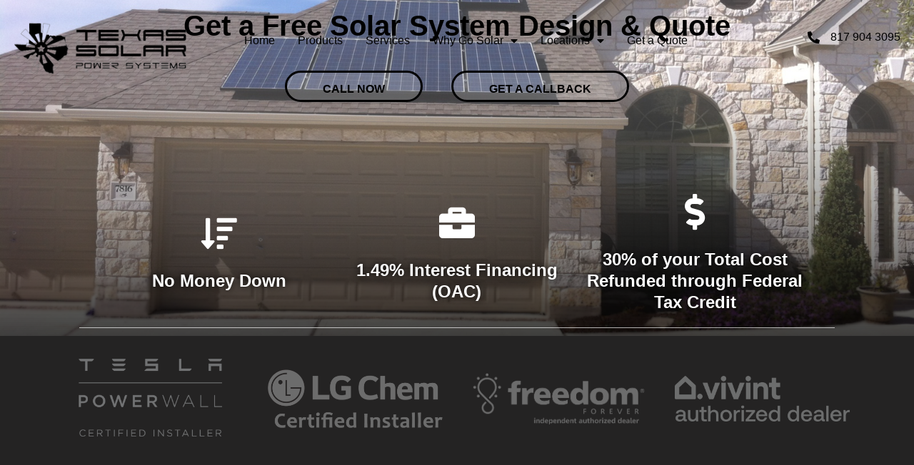

--- FILE ---
content_type: text/html; charset=UTF-8
request_url: https://texassolarpowersystems.com/location/berkshire/
body_size: 55320
content:
<!doctype html>
<html lang="en-US">
<head>
	<meta charset="UTF-8">
		<meta name="viewport" content="width=device-width, initial-scale=1">
	<link rel="profile" href="https://gmpg.org/xfn/11">
	<title>Solar Panel Installation Berkshire, TX &#8211; Texas Solar Power Systems</title>
<meta name='robots' content='max-image-preview:large' />
	<style>img:is([sizes="auto" i], [sizes^="auto," i]) { contain-intrinsic-size: 3000px 1500px }</style>
	<link rel='dns-prefetch' href='//js.hs-scripts.com' />
<link rel="alternate" type="application/rss+xml" title="Texas Solar Power Systems &raquo; Feed" href="https://texassolarpowersystems.com/feed/" />
<link rel="alternate" type="application/rss+xml" title="Texas Solar Power Systems &raquo; Comments Feed" href="https://texassolarpowersystems.com/comments/feed/" />
<style id='classic-theme-styles-inline-css'>
/*! This file is auto-generated */
.wp-block-button__link{color:#fff;background-color:#32373c;border-radius:9999px;box-shadow:none;text-decoration:none;padding:calc(.667em + 2px) calc(1.333em + 2px);font-size:1.125em}.wp-block-file__button{background:#32373c;color:#fff;text-decoration:none}
</style>
<style id='global-styles-inline-css'>
:root{--wp--preset--aspect-ratio--square: 1;--wp--preset--aspect-ratio--4-3: 4/3;--wp--preset--aspect-ratio--3-4: 3/4;--wp--preset--aspect-ratio--3-2: 3/2;--wp--preset--aspect-ratio--2-3: 2/3;--wp--preset--aspect-ratio--16-9: 16/9;--wp--preset--aspect-ratio--9-16: 9/16;--wp--preset--color--black: #000000;--wp--preset--color--cyan-bluish-gray: #abb8c3;--wp--preset--color--white: #ffffff;--wp--preset--color--pale-pink: #f78da7;--wp--preset--color--vivid-red: #cf2e2e;--wp--preset--color--luminous-vivid-orange: #ff6900;--wp--preset--color--luminous-vivid-amber: #fcb900;--wp--preset--color--light-green-cyan: #7bdcb5;--wp--preset--color--vivid-green-cyan: #00d084;--wp--preset--color--pale-cyan-blue: #8ed1fc;--wp--preset--color--vivid-cyan-blue: #0693e3;--wp--preset--color--vivid-purple: #9b51e0;--wp--preset--gradient--vivid-cyan-blue-to-vivid-purple: linear-gradient(135deg,rgba(6,147,227,1) 0%,rgb(155,81,224) 100%);--wp--preset--gradient--light-green-cyan-to-vivid-green-cyan: linear-gradient(135deg,rgb(122,220,180) 0%,rgb(0,208,130) 100%);--wp--preset--gradient--luminous-vivid-amber-to-luminous-vivid-orange: linear-gradient(135deg,rgba(252,185,0,1) 0%,rgba(255,105,0,1) 100%);--wp--preset--gradient--luminous-vivid-orange-to-vivid-red: linear-gradient(135deg,rgba(255,105,0,1) 0%,rgb(207,46,46) 100%);--wp--preset--gradient--very-light-gray-to-cyan-bluish-gray: linear-gradient(135deg,rgb(238,238,238) 0%,rgb(169,184,195) 100%);--wp--preset--gradient--cool-to-warm-spectrum: linear-gradient(135deg,rgb(74,234,220) 0%,rgb(151,120,209) 20%,rgb(207,42,186) 40%,rgb(238,44,130) 60%,rgb(251,105,98) 80%,rgb(254,248,76) 100%);--wp--preset--gradient--blush-light-purple: linear-gradient(135deg,rgb(255,206,236) 0%,rgb(152,150,240) 100%);--wp--preset--gradient--blush-bordeaux: linear-gradient(135deg,rgb(254,205,165) 0%,rgb(254,45,45) 50%,rgb(107,0,62) 100%);--wp--preset--gradient--luminous-dusk: linear-gradient(135deg,rgb(255,203,112) 0%,rgb(199,81,192) 50%,rgb(65,88,208) 100%);--wp--preset--gradient--pale-ocean: linear-gradient(135deg,rgb(255,245,203) 0%,rgb(182,227,212) 50%,rgb(51,167,181) 100%);--wp--preset--gradient--electric-grass: linear-gradient(135deg,rgb(202,248,128) 0%,rgb(113,206,126) 100%);--wp--preset--gradient--midnight: linear-gradient(135deg,rgb(2,3,129) 0%,rgb(40,116,252) 100%);--wp--preset--font-size--small: 13px;--wp--preset--font-size--medium: 20px;--wp--preset--font-size--large: 36px;--wp--preset--font-size--x-large: 42px;--wp--preset--spacing--20: 0.44rem;--wp--preset--spacing--30: 0.67rem;--wp--preset--spacing--40: 1rem;--wp--preset--spacing--50: 1.5rem;--wp--preset--spacing--60: 2.25rem;--wp--preset--spacing--70: 3.38rem;--wp--preset--spacing--80: 5.06rem;--wp--preset--shadow--natural: 6px 6px 9px rgba(0, 0, 0, 0.2);--wp--preset--shadow--deep: 12px 12px 50px rgba(0, 0, 0, 0.4);--wp--preset--shadow--sharp: 6px 6px 0px rgba(0, 0, 0, 0.2);--wp--preset--shadow--outlined: 6px 6px 0px -3px rgba(255, 255, 255, 1), 6px 6px rgba(0, 0, 0, 1);--wp--preset--shadow--crisp: 6px 6px 0px rgba(0, 0, 0, 1);}:where(.is-layout-flex){gap: 0.5em;}:where(.is-layout-grid){gap: 0.5em;}body .is-layout-flex{display: flex;}.is-layout-flex{flex-wrap: wrap;align-items: center;}.is-layout-flex > :is(*, div){margin: 0;}body .is-layout-grid{display: grid;}.is-layout-grid > :is(*, div){margin: 0;}:where(.wp-block-columns.is-layout-flex){gap: 2em;}:where(.wp-block-columns.is-layout-grid){gap: 2em;}:where(.wp-block-post-template.is-layout-flex){gap: 1.25em;}:where(.wp-block-post-template.is-layout-grid){gap: 1.25em;}.has-black-color{color: var(--wp--preset--color--black) !important;}.has-cyan-bluish-gray-color{color: var(--wp--preset--color--cyan-bluish-gray) !important;}.has-white-color{color: var(--wp--preset--color--white) !important;}.has-pale-pink-color{color: var(--wp--preset--color--pale-pink) !important;}.has-vivid-red-color{color: var(--wp--preset--color--vivid-red) !important;}.has-luminous-vivid-orange-color{color: var(--wp--preset--color--luminous-vivid-orange) !important;}.has-luminous-vivid-amber-color{color: var(--wp--preset--color--luminous-vivid-amber) !important;}.has-light-green-cyan-color{color: var(--wp--preset--color--light-green-cyan) !important;}.has-vivid-green-cyan-color{color: var(--wp--preset--color--vivid-green-cyan) !important;}.has-pale-cyan-blue-color{color: var(--wp--preset--color--pale-cyan-blue) !important;}.has-vivid-cyan-blue-color{color: var(--wp--preset--color--vivid-cyan-blue) !important;}.has-vivid-purple-color{color: var(--wp--preset--color--vivid-purple) !important;}.has-black-background-color{background-color: var(--wp--preset--color--black) !important;}.has-cyan-bluish-gray-background-color{background-color: var(--wp--preset--color--cyan-bluish-gray) !important;}.has-white-background-color{background-color: var(--wp--preset--color--white) !important;}.has-pale-pink-background-color{background-color: var(--wp--preset--color--pale-pink) !important;}.has-vivid-red-background-color{background-color: var(--wp--preset--color--vivid-red) !important;}.has-luminous-vivid-orange-background-color{background-color: var(--wp--preset--color--luminous-vivid-orange) !important;}.has-luminous-vivid-amber-background-color{background-color: var(--wp--preset--color--luminous-vivid-amber) !important;}.has-light-green-cyan-background-color{background-color: var(--wp--preset--color--light-green-cyan) !important;}.has-vivid-green-cyan-background-color{background-color: var(--wp--preset--color--vivid-green-cyan) !important;}.has-pale-cyan-blue-background-color{background-color: var(--wp--preset--color--pale-cyan-blue) !important;}.has-vivid-cyan-blue-background-color{background-color: var(--wp--preset--color--vivid-cyan-blue) !important;}.has-vivid-purple-background-color{background-color: var(--wp--preset--color--vivid-purple) !important;}.has-black-border-color{border-color: var(--wp--preset--color--black) !important;}.has-cyan-bluish-gray-border-color{border-color: var(--wp--preset--color--cyan-bluish-gray) !important;}.has-white-border-color{border-color: var(--wp--preset--color--white) !important;}.has-pale-pink-border-color{border-color: var(--wp--preset--color--pale-pink) !important;}.has-vivid-red-border-color{border-color: var(--wp--preset--color--vivid-red) !important;}.has-luminous-vivid-orange-border-color{border-color: var(--wp--preset--color--luminous-vivid-orange) !important;}.has-luminous-vivid-amber-border-color{border-color: var(--wp--preset--color--luminous-vivid-amber) !important;}.has-light-green-cyan-border-color{border-color: var(--wp--preset--color--light-green-cyan) !important;}.has-vivid-green-cyan-border-color{border-color: var(--wp--preset--color--vivid-green-cyan) !important;}.has-pale-cyan-blue-border-color{border-color: var(--wp--preset--color--pale-cyan-blue) !important;}.has-vivid-cyan-blue-border-color{border-color: var(--wp--preset--color--vivid-cyan-blue) !important;}.has-vivid-purple-border-color{border-color: var(--wp--preset--color--vivid-purple) !important;}.has-vivid-cyan-blue-to-vivid-purple-gradient-background{background: var(--wp--preset--gradient--vivid-cyan-blue-to-vivid-purple) !important;}.has-light-green-cyan-to-vivid-green-cyan-gradient-background{background: var(--wp--preset--gradient--light-green-cyan-to-vivid-green-cyan) !important;}.has-luminous-vivid-amber-to-luminous-vivid-orange-gradient-background{background: var(--wp--preset--gradient--luminous-vivid-amber-to-luminous-vivid-orange) !important;}.has-luminous-vivid-orange-to-vivid-red-gradient-background{background: var(--wp--preset--gradient--luminous-vivid-orange-to-vivid-red) !important;}.has-very-light-gray-to-cyan-bluish-gray-gradient-background{background: var(--wp--preset--gradient--very-light-gray-to-cyan-bluish-gray) !important;}.has-cool-to-warm-spectrum-gradient-background{background: var(--wp--preset--gradient--cool-to-warm-spectrum) !important;}.has-blush-light-purple-gradient-background{background: var(--wp--preset--gradient--blush-light-purple) !important;}.has-blush-bordeaux-gradient-background{background: var(--wp--preset--gradient--blush-bordeaux) !important;}.has-luminous-dusk-gradient-background{background: var(--wp--preset--gradient--luminous-dusk) !important;}.has-pale-ocean-gradient-background{background: var(--wp--preset--gradient--pale-ocean) !important;}.has-electric-grass-gradient-background{background: var(--wp--preset--gradient--electric-grass) !important;}.has-midnight-gradient-background{background: var(--wp--preset--gradient--midnight) !important;}.has-small-font-size{font-size: var(--wp--preset--font-size--small) !important;}.has-medium-font-size{font-size: var(--wp--preset--font-size--medium) !important;}.has-large-font-size{font-size: var(--wp--preset--font-size--large) !important;}.has-x-large-font-size{font-size: var(--wp--preset--font-size--x-large) !important;}
:where(.wp-block-post-template.is-layout-flex){gap: 1.25em;}:where(.wp-block-post-template.is-layout-grid){gap: 1.25em;}
:where(.wp-block-columns.is-layout-flex){gap: 2em;}:where(.wp-block-columns.is-layout-grid){gap: 2em;}
:root :where(.wp-block-pullquote){font-size: 1.5em;line-height: 1.6;}
</style>
<link rel='stylesheet' id='brb-public-main-css-css' href='https://texassolarpowersystems.com/wp-content/plugins/business-reviews-bundle/assets/css/public-main.css?ver=1.8.4' media='all' />
<link rel='stylesheet' id='hello-elementor-css' href='https://texassolarpowersystems.com/wp-content/themes/hello-elementor/style.min.css?ver=2.6.1' media='all' />
<link rel='stylesheet' id='hello-elementor-theme-style-css' href='https://texassolarpowersystems.com/wp-content/themes/hello-elementor/theme.min.css?ver=2.6.1' media='all' />
<link rel='stylesheet' id='elementor-icons-css' href='https://texassolarpowersystems.com/wp-content/plugins/elementor/assets/lib/eicons/css/elementor-icons.min.css?ver=5.29.0' media='all' />
<link rel='stylesheet' id='elementor-frontend-css' href='https://texassolarpowersystems.com/wp-content/plugins/elementor/assets/css/frontend.min.css?ver=3.21.3' media='all' />
<style id='elementor-frontend-inline-css'>
.elementor-kit-9{--e-global-color-primary:#6EC1E4;--e-global-color-secondary:#54595F;--e-global-color-text:#7A7A7A;--e-global-color-accent:#61CE70;--e-global-color-2ca63b6f:#4054B2;--e-global-color-104ec92d:#23A455;--e-global-color-7c927307:#000;--e-global-color-5dd0b23d:#FFF;--e-global-typography-primary-font-family:"Roboto";--e-global-typography-primary-font-weight:600;--e-global-typography-secondary-font-family:"Roboto Slab";--e-global-typography-secondary-font-weight:400;--e-global-typography-text-font-family:"Roboto";--e-global-typography-text-font-weight:400;--e-global-typography-accent-font-family:"Roboto";--e-global-typography-accent-font-weight:500;}.elementor-section.elementor-section-boxed > .elementor-container{max-width:1140px;}.e-con{--container-max-width:1140px;}{}h1.entry-title{display:var(--page-title-display);}.elementor-kit-9 e-page-transition{background-color:#FFBC7D;}@media(max-width:1024px){.elementor-section.elementor-section-boxed > .elementor-container{max-width:1024px;}.e-con{--container-max-width:1024px;}}@media(max-width:767px){.elementor-section.elementor-section-boxed > .elementor-container{max-width:767px;}.e-con{--container-max-width:767px;}}
.elementor-widget-heading .elementor-heading-title{color:var( --e-global-color-primary );font-family:var( --e-global-typography-primary-font-family ), Sans-serif;font-weight:var( --e-global-typography-primary-font-weight );}.elementor-widget-image .widget-image-caption{color:var( --e-global-color-text );font-family:var( --e-global-typography-text-font-family ), Sans-serif;font-weight:var( --e-global-typography-text-font-weight );}.elementor-widget-text-editor{color:var( --e-global-color-text );font-family:var( --e-global-typography-text-font-family ), Sans-serif;font-weight:var( --e-global-typography-text-font-weight );}.elementor-widget-text-editor.elementor-drop-cap-view-stacked .elementor-drop-cap{background-color:var( --e-global-color-primary );}.elementor-widget-text-editor.elementor-drop-cap-view-framed .elementor-drop-cap, .elementor-widget-text-editor.elementor-drop-cap-view-default .elementor-drop-cap{color:var( --e-global-color-primary );border-color:var( --e-global-color-primary );}.elementor-widget-button .elementor-button{font-family:var( --e-global-typography-accent-font-family ), Sans-serif;font-weight:var( --e-global-typography-accent-font-weight );background-color:var( --e-global-color-accent );}.elementor-widget-divider{--divider-color:var( --e-global-color-secondary );}.elementor-widget-divider .elementor-divider__text{color:var( --e-global-color-secondary );font-family:var( --e-global-typography-secondary-font-family ), Sans-serif;font-weight:var( --e-global-typography-secondary-font-weight );}.elementor-widget-divider.elementor-view-stacked .elementor-icon{background-color:var( --e-global-color-secondary );}.elementor-widget-divider.elementor-view-framed .elementor-icon, .elementor-widget-divider.elementor-view-default .elementor-icon{color:var( --e-global-color-secondary );border-color:var( --e-global-color-secondary );}.elementor-widget-divider.elementor-view-framed .elementor-icon, .elementor-widget-divider.elementor-view-default .elementor-icon svg{fill:var( --e-global-color-secondary );}.elementor-widget-image-box .elementor-image-box-title{color:var( --e-global-color-primary );font-family:var( --e-global-typography-primary-font-family ), Sans-serif;font-weight:var( --e-global-typography-primary-font-weight );}.elementor-widget-image-box .elementor-image-box-description{color:var( --e-global-color-text );font-family:var( --e-global-typography-text-font-family ), Sans-serif;font-weight:var( --e-global-typography-text-font-weight );}.elementor-widget-icon.elementor-view-stacked .elementor-icon{background-color:var( --e-global-color-primary );}.elementor-widget-icon.elementor-view-framed .elementor-icon, .elementor-widget-icon.elementor-view-default .elementor-icon{color:var( --e-global-color-primary );border-color:var( --e-global-color-primary );}.elementor-widget-icon.elementor-view-framed .elementor-icon, .elementor-widget-icon.elementor-view-default .elementor-icon svg{fill:var( --e-global-color-primary );}.elementor-widget-icon-box.elementor-view-stacked .elementor-icon{background-color:var( --e-global-color-primary );}.elementor-widget-icon-box.elementor-view-framed .elementor-icon, .elementor-widget-icon-box.elementor-view-default .elementor-icon{fill:var( --e-global-color-primary );color:var( --e-global-color-primary );border-color:var( --e-global-color-primary );}.elementor-widget-icon-box .elementor-icon-box-title{color:var( --e-global-color-primary );}.elementor-widget-icon-box .elementor-icon-box-title, .elementor-widget-icon-box .elementor-icon-box-title a{font-family:var( --e-global-typography-primary-font-family ), Sans-serif;font-weight:var( --e-global-typography-primary-font-weight );}.elementor-widget-icon-box .elementor-icon-box-description{color:var( --e-global-color-text );font-family:var( --e-global-typography-text-font-family ), Sans-serif;font-weight:var( --e-global-typography-text-font-weight );}.elementor-widget-star-rating .elementor-star-rating__title{color:var( --e-global-color-text );font-family:var( --e-global-typography-text-font-family ), Sans-serif;font-weight:var( --e-global-typography-text-font-weight );}.elementor-widget-image-gallery .gallery-item .gallery-caption{font-family:var( --e-global-typography-accent-font-family ), Sans-serif;font-weight:var( --e-global-typography-accent-font-weight );}.elementor-widget-icon-list .elementor-icon-list-item:not(:last-child):after{border-color:var( --e-global-color-text );}.elementor-widget-icon-list .elementor-icon-list-icon i{color:var( --e-global-color-primary );}.elementor-widget-icon-list .elementor-icon-list-icon svg{fill:var( --e-global-color-primary );}.elementor-widget-icon-list .elementor-icon-list-item > .elementor-icon-list-text, .elementor-widget-icon-list .elementor-icon-list-item > a{font-family:var( --e-global-typography-text-font-family ), Sans-serif;font-weight:var( --e-global-typography-text-font-weight );}.elementor-widget-icon-list .elementor-icon-list-text{color:var( --e-global-color-secondary );}.elementor-widget-counter .elementor-counter-number-wrapper{color:var( --e-global-color-primary );font-family:var( --e-global-typography-primary-font-family ), Sans-serif;font-weight:var( --e-global-typography-primary-font-weight );}.elementor-widget-counter .elementor-counter-title{color:var( --e-global-color-secondary );font-family:var( --e-global-typography-secondary-font-family ), Sans-serif;font-weight:var( --e-global-typography-secondary-font-weight );}.elementor-widget-progress .elementor-progress-wrapper .elementor-progress-bar{background-color:var( --e-global-color-primary );}.elementor-widget-progress .elementor-title{color:var( --e-global-color-primary );font-family:var( --e-global-typography-text-font-family ), Sans-serif;font-weight:var( --e-global-typography-text-font-weight );}.elementor-widget-testimonial .elementor-testimonial-content{color:var( --e-global-color-text );font-family:var( --e-global-typography-text-font-family ), Sans-serif;font-weight:var( --e-global-typography-text-font-weight );}.elementor-widget-testimonial .elementor-testimonial-name{color:var( --e-global-color-primary );font-family:var( --e-global-typography-primary-font-family ), Sans-serif;font-weight:var( --e-global-typography-primary-font-weight );}.elementor-widget-testimonial .elementor-testimonial-job{color:var( --e-global-color-secondary );font-family:var( --e-global-typography-secondary-font-family ), Sans-serif;font-weight:var( --e-global-typography-secondary-font-weight );}.elementor-widget-tabs .elementor-tab-title, .elementor-widget-tabs .elementor-tab-title a{color:var( --e-global-color-primary );}.elementor-widget-tabs .elementor-tab-title.elementor-active,
					 .elementor-widget-tabs .elementor-tab-title.elementor-active a{color:var( --e-global-color-accent );}.elementor-widget-tabs .elementor-tab-title{font-family:var( --e-global-typography-primary-font-family ), Sans-serif;font-weight:var( --e-global-typography-primary-font-weight );}.elementor-widget-tabs .elementor-tab-content{color:var( --e-global-color-text );font-family:var( --e-global-typography-text-font-family ), Sans-serif;font-weight:var( --e-global-typography-text-font-weight );}.elementor-widget-accordion .elementor-accordion-icon, .elementor-widget-accordion .elementor-accordion-title{color:var( --e-global-color-primary );}.elementor-widget-accordion .elementor-accordion-icon svg{fill:var( --e-global-color-primary );}.elementor-widget-accordion .elementor-active .elementor-accordion-icon, .elementor-widget-accordion .elementor-active .elementor-accordion-title{color:var( --e-global-color-accent );}.elementor-widget-accordion .elementor-active .elementor-accordion-icon svg{fill:var( --e-global-color-accent );}.elementor-widget-accordion .elementor-accordion-title{font-family:var( --e-global-typography-primary-font-family ), Sans-serif;font-weight:var( --e-global-typography-primary-font-weight );}.elementor-widget-accordion .elementor-tab-content{color:var( --e-global-color-text );font-family:var( --e-global-typography-text-font-family ), Sans-serif;font-weight:var( --e-global-typography-text-font-weight );}.elementor-widget-toggle .elementor-toggle-title, .elementor-widget-toggle .elementor-toggle-icon{color:var( --e-global-color-primary );}.elementor-widget-toggle .elementor-toggle-icon svg{fill:var( --e-global-color-primary );}.elementor-widget-toggle .elementor-tab-title.elementor-active a, .elementor-widget-toggle .elementor-tab-title.elementor-active .elementor-toggle-icon{color:var( --e-global-color-accent );}.elementor-widget-toggle .elementor-toggle-title{font-family:var( --e-global-typography-primary-font-family ), Sans-serif;font-weight:var( --e-global-typography-primary-font-weight );}.elementor-widget-toggle .elementor-tab-content{color:var( --e-global-color-text );font-family:var( --e-global-typography-text-font-family ), Sans-serif;font-weight:var( --e-global-typography-text-font-weight );}.elementor-widget-alert .elementor-alert-title{font-family:var( --e-global-typography-primary-font-family ), Sans-serif;font-weight:var( --e-global-typography-primary-font-weight );}.elementor-widget-alert .elementor-alert-description{font-family:var( --e-global-typography-text-font-family ), Sans-serif;font-weight:var( --e-global-typography-text-font-weight );}.elementor-widget-text-path{font-family:var( --e-global-typography-text-font-family ), Sans-serif;font-weight:var( --e-global-typography-text-font-weight );}.elementor-widget-theme-site-logo .widget-image-caption{color:var( --e-global-color-text );font-family:var( --e-global-typography-text-font-family ), Sans-serif;font-weight:var( --e-global-typography-text-font-weight );}.elementor-widget-theme-site-title .elementor-heading-title{color:var( --e-global-color-primary );font-family:var( --e-global-typography-primary-font-family ), Sans-serif;font-weight:var( --e-global-typography-primary-font-weight );}.elementor-widget-theme-page-title .elementor-heading-title{color:var( --e-global-color-primary );font-family:var( --e-global-typography-primary-font-family ), Sans-serif;font-weight:var( --e-global-typography-primary-font-weight );}.elementor-widget-theme-post-title .elementor-heading-title{color:var( --e-global-color-primary );font-family:var( --e-global-typography-primary-font-family ), Sans-serif;font-weight:var( --e-global-typography-primary-font-weight );}.elementor-widget-theme-post-excerpt .elementor-widget-container{color:var( --e-global-color-text );font-family:var( --e-global-typography-text-font-family ), Sans-serif;font-weight:var( --e-global-typography-text-font-weight );}.elementor-widget-theme-post-content{color:var( --e-global-color-text );font-family:var( --e-global-typography-text-font-family ), Sans-serif;font-weight:var( --e-global-typography-text-font-weight );}.elementor-widget-theme-post-featured-image .widget-image-caption{color:var( --e-global-color-text );font-family:var( --e-global-typography-text-font-family ), Sans-serif;font-weight:var( --e-global-typography-text-font-weight );}.elementor-widget-theme-archive-title .elementor-heading-title{color:var( --e-global-color-primary );font-family:var( --e-global-typography-primary-font-family ), Sans-serif;font-weight:var( --e-global-typography-primary-font-weight );}.elementor-widget-archive-posts .elementor-post__title, .elementor-widget-archive-posts .elementor-post__title a{color:var( --e-global-color-secondary );font-family:var( --e-global-typography-primary-font-family ), Sans-serif;font-weight:var( --e-global-typography-primary-font-weight );}.elementor-widget-archive-posts .elementor-post__meta-data{font-family:var( --e-global-typography-secondary-font-family ), Sans-serif;font-weight:var( --e-global-typography-secondary-font-weight );}.elementor-widget-archive-posts .elementor-post__excerpt p{font-family:var( --e-global-typography-text-font-family ), Sans-serif;font-weight:var( --e-global-typography-text-font-weight );}.elementor-widget-archive-posts .elementor-post__read-more{color:var( --e-global-color-accent );}.elementor-widget-archive-posts a.elementor-post__read-more{font-family:var( --e-global-typography-accent-font-family ), Sans-serif;font-weight:var( --e-global-typography-accent-font-weight );}.elementor-widget-archive-posts .elementor-post__card .elementor-post__badge{background-color:var( --e-global-color-accent );font-family:var( --e-global-typography-accent-font-family ), Sans-serif;font-weight:var( --e-global-typography-accent-font-weight );}.elementor-widget-archive-posts .elementor-pagination{font-family:var( --e-global-typography-secondary-font-family ), Sans-serif;font-weight:var( --e-global-typography-secondary-font-weight );}.elementor-widget-archive-posts .elementor-button{font-family:var( --e-global-typography-accent-font-family ), Sans-serif;font-weight:var( --e-global-typography-accent-font-weight );background-color:var( --e-global-color-accent );}.elementor-widget-archive-posts .e-load-more-message{font-family:var( --e-global-typography-secondary-font-family ), Sans-serif;font-weight:var( --e-global-typography-secondary-font-weight );}.elementor-widget-archive-posts .elementor-posts-nothing-found{color:var( --e-global-color-text );font-family:var( --e-global-typography-text-font-family ), Sans-serif;font-weight:var( --e-global-typography-text-font-weight );}.elementor-widget-loop-grid .elementor-pagination{font-family:var( --e-global-typography-secondary-font-family ), Sans-serif;font-weight:var( --e-global-typography-secondary-font-weight );}.elementor-widget-loop-grid .elementor-button{font-family:var( --e-global-typography-accent-font-family ), Sans-serif;font-weight:var( --e-global-typography-accent-font-weight );background-color:var( --e-global-color-accent );}.elementor-widget-loop-grid .e-load-more-message{font-family:var( --e-global-typography-secondary-font-family ), Sans-serif;font-weight:var( --e-global-typography-secondary-font-weight );}.elementor-widget-posts .elementor-post__title, .elementor-widget-posts .elementor-post__title a{color:var( --e-global-color-secondary );font-family:var( --e-global-typography-primary-font-family ), Sans-serif;font-weight:var( --e-global-typography-primary-font-weight );}.elementor-widget-posts .elementor-post__meta-data{font-family:var( --e-global-typography-secondary-font-family ), Sans-serif;font-weight:var( --e-global-typography-secondary-font-weight );}.elementor-widget-posts .elementor-post__excerpt p{font-family:var( --e-global-typography-text-font-family ), Sans-serif;font-weight:var( --e-global-typography-text-font-weight );}.elementor-widget-posts .elementor-post__read-more{color:var( --e-global-color-accent );}.elementor-widget-posts a.elementor-post__read-more{font-family:var( --e-global-typography-accent-font-family ), Sans-serif;font-weight:var( --e-global-typography-accent-font-weight );}.elementor-widget-posts .elementor-post__card .elementor-post__badge{background-color:var( --e-global-color-accent );font-family:var( --e-global-typography-accent-font-family ), Sans-serif;font-weight:var( --e-global-typography-accent-font-weight );}.elementor-widget-posts .elementor-pagination{font-family:var( --e-global-typography-secondary-font-family ), Sans-serif;font-weight:var( --e-global-typography-secondary-font-weight );}.elementor-widget-posts .elementor-button{font-family:var( --e-global-typography-accent-font-family ), Sans-serif;font-weight:var( --e-global-typography-accent-font-weight );background-color:var( --e-global-color-accent );}.elementor-widget-posts .e-load-more-message{font-family:var( --e-global-typography-secondary-font-family ), Sans-serif;font-weight:var( --e-global-typography-secondary-font-weight );}.elementor-widget-portfolio a .elementor-portfolio-item__overlay{background-color:var( --e-global-color-accent );}.elementor-widget-portfolio .elementor-portfolio-item__title{font-family:var( --e-global-typography-primary-font-family ), Sans-serif;font-weight:var( --e-global-typography-primary-font-weight );}.elementor-widget-portfolio .elementor-portfolio__filter{color:var( --e-global-color-text );font-family:var( --e-global-typography-primary-font-family ), Sans-serif;font-weight:var( --e-global-typography-primary-font-weight );}.elementor-widget-portfolio .elementor-portfolio__filter.elementor-active{color:var( --e-global-color-primary );}.elementor-widget-gallery .elementor-gallery-item__title{font-family:var( --e-global-typography-primary-font-family ), Sans-serif;font-weight:var( --e-global-typography-primary-font-weight );}.elementor-widget-gallery .elementor-gallery-item__description{font-family:var( --e-global-typography-text-font-family ), Sans-serif;font-weight:var( --e-global-typography-text-font-weight );}.elementor-widget-gallery{--galleries-title-color-normal:var( --e-global-color-primary );--galleries-title-color-hover:var( --e-global-color-secondary );--galleries-pointer-bg-color-hover:var( --e-global-color-accent );--gallery-title-color-active:var( --e-global-color-secondary );--galleries-pointer-bg-color-active:var( --e-global-color-accent );}.elementor-widget-gallery .elementor-gallery-title{font-family:var( --e-global-typography-primary-font-family ), Sans-serif;font-weight:var( --e-global-typography-primary-font-weight );}.elementor-widget-form .elementor-field-group > label, .elementor-widget-form .elementor-field-subgroup label{color:var( --e-global-color-text );}.elementor-widget-form .elementor-field-group > label{font-family:var( --e-global-typography-text-font-family ), Sans-serif;font-weight:var( --e-global-typography-text-font-weight );}.elementor-widget-form .elementor-field-type-html{color:var( --e-global-color-text );font-family:var( --e-global-typography-text-font-family ), Sans-serif;font-weight:var( --e-global-typography-text-font-weight );}.elementor-widget-form .elementor-field-group .elementor-field{color:var( --e-global-color-text );}.elementor-widget-form .elementor-field-group .elementor-field, .elementor-widget-form .elementor-field-subgroup label{font-family:var( --e-global-typography-text-font-family ), Sans-serif;font-weight:var( --e-global-typography-text-font-weight );}.elementor-widget-form .elementor-button{font-family:var( --e-global-typography-accent-font-family ), Sans-serif;font-weight:var( --e-global-typography-accent-font-weight );}.elementor-widget-form .e-form__buttons__wrapper__button-next{background-color:var( --e-global-color-accent );}.elementor-widget-form .elementor-button[type="submit"]{background-color:var( --e-global-color-accent );}.elementor-widget-form .e-form__buttons__wrapper__button-previous{background-color:var( --e-global-color-accent );}.elementor-widget-form .elementor-message{font-family:var( --e-global-typography-text-font-family ), Sans-serif;font-weight:var( --e-global-typography-text-font-weight );}.elementor-widget-form .e-form__indicators__indicator, .elementor-widget-form .e-form__indicators__indicator__label{font-family:var( --e-global-typography-accent-font-family ), Sans-serif;font-weight:var( --e-global-typography-accent-font-weight );}.elementor-widget-form{--e-form-steps-indicator-inactive-primary-color:var( --e-global-color-text );--e-form-steps-indicator-active-primary-color:var( --e-global-color-accent );--e-form-steps-indicator-completed-primary-color:var( --e-global-color-accent );--e-form-steps-indicator-progress-color:var( --e-global-color-accent );--e-form-steps-indicator-progress-background-color:var( --e-global-color-text );--e-form-steps-indicator-progress-meter-color:var( --e-global-color-text );}.elementor-widget-form .e-form__indicators__indicator__progress__meter{font-family:var( --e-global-typography-accent-font-family ), Sans-serif;font-weight:var( --e-global-typography-accent-font-weight );}.elementor-widget-login .elementor-field-group > a{color:var( --e-global-color-text );}.elementor-widget-login .elementor-field-group > a:hover{color:var( --e-global-color-accent );}.elementor-widget-login .elementor-form-fields-wrapper label{color:var( --e-global-color-text );font-family:var( --e-global-typography-text-font-family ), Sans-serif;font-weight:var( --e-global-typography-text-font-weight );}.elementor-widget-login .elementor-field-group .elementor-field{color:var( --e-global-color-text );}.elementor-widget-login .elementor-field-group .elementor-field, .elementor-widget-login .elementor-field-subgroup label{font-family:var( --e-global-typography-text-font-family ), Sans-serif;font-weight:var( --e-global-typography-text-font-weight );}.elementor-widget-login .elementor-button{font-family:var( --e-global-typography-accent-font-family ), Sans-serif;font-weight:var( --e-global-typography-accent-font-weight );background-color:var( --e-global-color-accent );}.elementor-widget-login .elementor-widget-container .elementor-login__logged-in-message{color:var( --e-global-color-text );font-family:var( --e-global-typography-text-font-family ), Sans-serif;font-weight:var( --e-global-typography-text-font-weight );}.elementor-widget-slides .elementor-slide-heading{font-family:var( --e-global-typography-primary-font-family ), Sans-serif;font-weight:var( --e-global-typography-primary-font-weight );}.elementor-widget-slides .elementor-slide-description{font-family:var( --e-global-typography-secondary-font-family ), Sans-serif;font-weight:var( --e-global-typography-secondary-font-weight );}.elementor-widget-slides .elementor-slide-button{font-family:var( --e-global-typography-accent-font-family ), Sans-serif;font-weight:var( --e-global-typography-accent-font-weight );}.elementor-widget-nav-menu .elementor-nav-menu .elementor-item{font-family:var( --e-global-typography-primary-font-family ), Sans-serif;font-weight:var( --e-global-typography-primary-font-weight );}.elementor-widget-nav-menu .elementor-nav-menu--main .elementor-item{color:var( --e-global-color-text );fill:var( --e-global-color-text );}.elementor-widget-nav-menu .elementor-nav-menu--main .elementor-item:hover,
					.elementor-widget-nav-menu .elementor-nav-menu--main .elementor-item.elementor-item-active,
					.elementor-widget-nav-menu .elementor-nav-menu--main .elementor-item.highlighted,
					.elementor-widget-nav-menu .elementor-nav-menu--main .elementor-item:focus{color:var( --e-global-color-accent );fill:var( --e-global-color-accent );}.elementor-widget-nav-menu .elementor-nav-menu--main:not(.e--pointer-framed) .elementor-item:before,
					.elementor-widget-nav-menu .elementor-nav-menu--main:not(.e--pointer-framed) .elementor-item:after{background-color:var( --e-global-color-accent );}.elementor-widget-nav-menu .e--pointer-framed .elementor-item:before,
					.elementor-widget-nav-menu .e--pointer-framed .elementor-item:after{border-color:var( --e-global-color-accent );}.elementor-widget-nav-menu{--e-nav-menu-divider-color:var( --e-global-color-text );}.elementor-widget-nav-menu .elementor-nav-menu--dropdown .elementor-item, .elementor-widget-nav-menu .elementor-nav-menu--dropdown  .elementor-sub-item{font-family:var( --e-global-typography-accent-font-family ), Sans-serif;font-weight:var( --e-global-typography-accent-font-weight );}.elementor-widget-animated-headline .elementor-headline-dynamic-wrapper path{stroke:var( --e-global-color-accent );}.elementor-widget-animated-headline .elementor-headline-plain-text{color:var( --e-global-color-secondary );}.elementor-widget-animated-headline .elementor-headline{font-family:var( --e-global-typography-primary-font-family ), Sans-serif;font-weight:var( --e-global-typography-primary-font-weight );}.elementor-widget-animated-headline{--dynamic-text-color:var( --e-global-color-secondary );}.elementor-widget-animated-headline .elementor-headline-dynamic-text{font-family:var( --e-global-typography-primary-font-family ), Sans-serif;font-weight:var( --e-global-typography-primary-font-weight );}.elementor-widget-hotspot .widget-image-caption{font-family:var( --e-global-typography-text-font-family ), Sans-serif;font-weight:var( --e-global-typography-text-font-weight );}.elementor-widget-hotspot{--hotspot-color:var( --e-global-color-primary );--hotspot-box-color:var( --e-global-color-secondary );--tooltip-color:var( --e-global-color-secondary );}.elementor-widget-hotspot .e-hotspot__label{font-family:var( --e-global-typography-primary-font-family ), Sans-serif;font-weight:var( --e-global-typography-primary-font-weight );}.elementor-widget-hotspot .e-hotspot__tooltip{font-family:var( --e-global-typography-secondary-font-family ), Sans-serif;font-weight:var( --e-global-typography-secondary-font-weight );}.elementor-widget-price-list .elementor-price-list-header{color:var( --e-global-color-primary );font-family:var( --e-global-typography-primary-font-family ), Sans-serif;font-weight:var( --e-global-typography-primary-font-weight );}.elementor-widget-price-list .elementor-price-list-price{color:var( --e-global-color-primary );font-family:var( --e-global-typography-primary-font-family ), Sans-serif;font-weight:var( --e-global-typography-primary-font-weight );}.elementor-widget-price-list .elementor-price-list-description{color:var( --e-global-color-text );font-family:var( --e-global-typography-text-font-family ), Sans-serif;font-weight:var( --e-global-typography-text-font-weight );}.elementor-widget-price-list .elementor-price-list-separator{border-bottom-color:var( --e-global-color-secondary );}.elementor-widget-price-table{--e-price-table-header-background-color:var( --e-global-color-secondary );}.elementor-widget-price-table .elementor-price-table__heading{font-family:var( --e-global-typography-primary-font-family ), Sans-serif;font-weight:var( --e-global-typography-primary-font-weight );}.elementor-widget-price-table .elementor-price-table__subheading{font-family:var( --e-global-typography-secondary-font-family ), Sans-serif;font-weight:var( --e-global-typography-secondary-font-weight );}.elementor-widget-price-table .elementor-price-table .elementor-price-table__price{font-family:var( --e-global-typography-primary-font-family ), Sans-serif;font-weight:var( --e-global-typography-primary-font-weight );}.elementor-widget-price-table .elementor-price-table__original-price{color:var( --e-global-color-secondary );font-family:var( --e-global-typography-primary-font-family ), Sans-serif;font-weight:var( --e-global-typography-primary-font-weight );}.elementor-widget-price-table .elementor-price-table__period{color:var( --e-global-color-secondary );font-family:var( --e-global-typography-secondary-font-family ), Sans-serif;font-weight:var( --e-global-typography-secondary-font-weight );}.elementor-widget-price-table .elementor-price-table__features-list{--e-price-table-features-list-color:var( --e-global-color-text );}.elementor-widget-price-table .elementor-price-table__features-list li{font-family:var( --e-global-typography-text-font-family ), Sans-serif;font-weight:var( --e-global-typography-text-font-weight );}.elementor-widget-price-table .elementor-price-table__features-list li:before{border-top-color:var( --e-global-color-text );}.elementor-widget-price-table .elementor-price-table__button{font-family:var( --e-global-typography-accent-font-family ), Sans-serif;font-weight:var( --e-global-typography-accent-font-weight );background-color:var( --e-global-color-accent );}.elementor-widget-price-table .elementor-price-table__additional_info{color:var( --e-global-color-text );font-family:var( --e-global-typography-text-font-family ), Sans-serif;font-weight:var( --e-global-typography-text-font-weight );}.elementor-widget-price-table .elementor-price-table__ribbon-inner{background-color:var( --e-global-color-accent );font-family:var( --e-global-typography-accent-font-family ), Sans-serif;font-weight:var( --e-global-typography-accent-font-weight );}.elementor-widget-flip-box .elementor-flip-box__front .elementor-flip-box__layer__title{font-family:var( --e-global-typography-primary-font-family ), Sans-serif;font-weight:var( --e-global-typography-primary-font-weight );}.elementor-widget-flip-box .elementor-flip-box__front .elementor-flip-box__layer__description{font-family:var( --e-global-typography-text-font-family ), Sans-serif;font-weight:var( --e-global-typography-text-font-weight );}.elementor-widget-flip-box .elementor-flip-box__back .elementor-flip-box__layer__title{font-family:var( --e-global-typography-primary-font-family ), Sans-serif;font-weight:var( --e-global-typography-primary-font-weight );}.elementor-widget-flip-box .elementor-flip-box__back .elementor-flip-box__layer__description{font-family:var( --e-global-typography-text-font-family ), Sans-serif;font-weight:var( --e-global-typography-text-font-weight );}.elementor-widget-flip-box .elementor-flip-box__button{font-family:var( --e-global-typography-accent-font-family ), Sans-serif;font-weight:var( --e-global-typography-accent-font-weight );}.elementor-widget-call-to-action .elementor-cta__title{font-family:var( --e-global-typography-primary-font-family ), Sans-serif;font-weight:var( --e-global-typography-primary-font-weight );}.elementor-widget-call-to-action .elementor-cta__description{font-family:var( --e-global-typography-text-font-family ), Sans-serif;font-weight:var( --e-global-typography-text-font-weight );}.elementor-widget-call-to-action .elementor-cta__button{font-family:var( --e-global-typography-accent-font-family ), Sans-serif;font-weight:var( --e-global-typography-accent-font-weight );}.elementor-widget-call-to-action .elementor-ribbon-inner{background-color:var( --e-global-color-accent );font-family:var( --e-global-typography-accent-font-family ), Sans-serif;font-weight:var( --e-global-typography-accent-font-weight );}.elementor-widget-media-carousel .elementor-carousel-image-overlay{font-family:var( --e-global-typography-accent-font-family ), Sans-serif;font-weight:var( --e-global-typography-accent-font-weight );}.elementor-widget-testimonial-carousel .elementor-testimonial__text{color:var( --e-global-color-text );font-family:var( --e-global-typography-text-font-family ), Sans-serif;font-weight:var( --e-global-typography-text-font-weight );}.elementor-widget-testimonial-carousel .elementor-testimonial__name{color:var( --e-global-color-text );font-family:var( --e-global-typography-primary-font-family ), Sans-serif;font-weight:var( --e-global-typography-primary-font-weight );}.elementor-widget-testimonial-carousel .elementor-testimonial__title{color:var( --e-global-color-primary );font-family:var( --e-global-typography-secondary-font-family ), Sans-serif;font-weight:var( --e-global-typography-secondary-font-weight );}.elementor-widget-reviews .elementor-testimonial__header, .elementor-widget-reviews .elementor-testimonial__name{font-family:var( --e-global-typography-primary-font-family ), Sans-serif;font-weight:var( --e-global-typography-primary-font-weight );}.elementor-widget-reviews .elementor-testimonial__text{font-family:var( --e-global-typography-text-font-family ), Sans-serif;font-weight:var( --e-global-typography-text-font-weight );}.elementor-widget-table-of-contents{--header-color:var( --e-global-color-secondary );--item-text-color:var( --e-global-color-text );--item-text-hover-color:var( --e-global-color-accent );--marker-color:var( --e-global-color-text );}.elementor-widget-table-of-contents .elementor-toc__header, .elementor-widget-table-of-contents .elementor-toc__header-title{font-family:var( --e-global-typography-primary-font-family ), Sans-serif;font-weight:var( --e-global-typography-primary-font-weight );}.elementor-widget-table-of-contents .elementor-toc__list-item{font-family:var( --e-global-typography-text-font-family ), Sans-serif;font-weight:var( --e-global-typography-text-font-weight );}.elementor-widget-countdown .elementor-countdown-item{background-color:var( --e-global-color-primary );}.elementor-widget-countdown .elementor-countdown-digits{font-family:var( --e-global-typography-text-font-family ), Sans-serif;font-weight:var( --e-global-typography-text-font-weight );}.elementor-widget-countdown .elementor-countdown-label{font-family:var( --e-global-typography-secondary-font-family ), Sans-serif;font-weight:var( --e-global-typography-secondary-font-weight );}.elementor-widget-countdown .elementor-countdown-expire--message{color:var( --e-global-color-text );font-family:var( --e-global-typography-text-font-family ), Sans-serif;font-weight:var( --e-global-typography-text-font-weight );}.elementor-widget-search-form input[type="search"].elementor-search-form__input{font-family:var( --e-global-typography-text-font-family ), Sans-serif;font-weight:var( --e-global-typography-text-font-weight );}.elementor-widget-search-form .elementor-search-form__input,
					.elementor-widget-search-form .elementor-search-form__icon,
					.elementor-widget-search-form .elementor-lightbox .dialog-lightbox-close-button,
					.elementor-widget-search-form .elementor-lightbox .dialog-lightbox-close-button:hover,
					.elementor-widget-search-form.elementor-search-form--skin-full_screen input[type="search"].elementor-search-form__input{color:var( --e-global-color-text );fill:var( --e-global-color-text );}.elementor-widget-search-form .elementor-search-form__submit{font-family:var( --e-global-typography-text-font-family ), Sans-serif;font-weight:var( --e-global-typography-text-font-weight );background-color:var( --e-global-color-secondary );}.elementor-widget-author-box .elementor-author-box__name{color:var( --e-global-color-secondary );font-family:var( --e-global-typography-primary-font-family ), Sans-serif;font-weight:var( --e-global-typography-primary-font-weight );}.elementor-widget-author-box .elementor-author-box__bio{color:var( --e-global-color-text );font-family:var( --e-global-typography-text-font-family ), Sans-serif;font-weight:var( --e-global-typography-text-font-weight );}.elementor-widget-author-box .elementor-author-box__button{color:var( --e-global-color-secondary );border-color:var( --e-global-color-secondary );font-family:var( --e-global-typography-accent-font-family ), Sans-serif;font-weight:var( --e-global-typography-accent-font-weight );}.elementor-widget-author-box .elementor-author-box__button:hover{border-color:var( --e-global-color-secondary );color:var( --e-global-color-secondary );}.elementor-widget-post-navigation span.post-navigation__prev--label{color:var( --e-global-color-text );}.elementor-widget-post-navigation span.post-navigation__next--label{color:var( --e-global-color-text );}.elementor-widget-post-navigation span.post-navigation__prev--label, .elementor-widget-post-navigation span.post-navigation__next--label{font-family:var( --e-global-typography-secondary-font-family ), Sans-serif;font-weight:var( --e-global-typography-secondary-font-weight );}.elementor-widget-post-navigation span.post-navigation__prev--title, .elementor-widget-post-navigation span.post-navigation__next--title{color:var( --e-global-color-secondary );font-family:var( --e-global-typography-secondary-font-family ), Sans-serif;font-weight:var( --e-global-typography-secondary-font-weight );}.elementor-widget-post-info .elementor-icon-list-item:not(:last-child):after{border-color:var( --e-global-color-text );}.elementor-widget-post-info .elementor-icon-list-icon i{color:var( --e-global-color-primary );}.elementor-widget-post-info .elementor-icon-list-icon svg{fill:var( --e-global-color-primary );}.elementor-widget-post-info .elementor-icon-list-text, .elementor-widget-post-info .elementor-icon-list-text a{color:var( --e-global-color-secondary );}.elementor-widget-post-info .elementor-icon-list-item{font-family:var( --e-global-typography-text-font-family ), Sans-serif;font-weight:var( --e-global-typography-text-font-weight );}.elementor-widget-sitemap .elementor-sitemap-title{color:var( --e-global-color-primary );font-family:var( --e-global-typography-primary-font-family ), Sans-serif;font-weight:var( --e-global-typography-primary-font-weight );}.elementor-widget-sitemap .elementor-sitemap-item, .elementor-widget-sitemap span.elementor-sitemap-list, .elementor-widget-sitemap .elementor-sitemap-item a{color:var( --e-global-color-text );font-family:var( --e-global-typography-text-font-family ), Sans-serif;font-weight:var( --e-global-typography-text-font-weight );}.elementor-widget-sitemap .elementor-sitemap-item{color:var( --e-global-color-text );}.elementor-widget-blockquote .elementor-blockquote__content{color:var( --e-global-color-text );}.elementor-widget-blockquote .elementor-blockquote__author{color:var( --e-global-color-secondary );}.elementor-widget-lottie{--caption-color:var( --e-global-color-text );}.elementor-widget-lottie .e-lottie__caption{font-family:var( --e-global-typography-text-font-family ), Sans-serif;font-weight:var( --e-global-typography-text-font-weight );}.elementor-widget-video-playlist .e-tabs-header .e-tabs-title{color:var( --e-global-color-text );}.elementor-widget-video-playlist .e-tabs-header .e-tabs-videos-count{color:var( --e-global-color-text );}.elementor-widget-video-playlist .e-tabs-header .e-tabs-header-right-side i{color:var( --e-global-color-text );}.elementor-widget-video-playlist .e-tabs-header .e-tabs-header-right-side svg{fill:var( --e-global-color-text );}.elementor-widget-video-playlist .e-tab-title .e-tab-title-text{color:var( --e-global-color-text );font-family:var( --e-global-typography-text-font-family ), Sans-serif;font-weight:var( --e-global-typography-text-font-weight );}.elementor-widget-video-playlist .e-tab-title .e-tab-title-text a{color:var( --e-global-color-text );}.elementor-widget-video-playlist .e-tab-title .e-tab-duration{color:var( --e-global-color-text );}.elementor-widget-video-playlist .e-tabs-items-wrapper .e-tab-title:where( .e-active, :hover ) .e-tab-title-text{color:var( --e-global-color-text );font-family:var( --e-global-typography-text-font-family ), Sans-serif;font-weight:var( --e-global-typography-text-font-weight );}.elementor-widget-video-playlist .e-tabs-items-wrapper .e-tab-title:where( .e-active, :hover ) .e-tab-title-text a{color:var( --e-global-color-text );}.elementor-widget-video-playlist .e-tabs-items-wrapper .e-tab-title:where( .e-active, :hover ) .e-tab-duration{color:var( --e-global-color-text );}.elementor-widget-video-playlist .e-tabs-items-wrapper .e-section-title{color:var( --e-global-color-text );}.elementor-widget-video-playlist .e-tabs-inner-tabs .e-inner-tabs-wrapper .e-inner-tab-title a{font-family:var( --e-global-typography-text-font-family ), Sans-serif;font-weight:var( --e-global-typography-text-font-weight );}.elementor-widget-video-playlist .e-tabs-inner-tabs .e-inner-tabs-content-wrapper .e-inner-tab-content .e-inner-tab-text{font-family:var( --e-global-typography-text-font-family ), Sans-serif;font-weight:var( --e-global-typography-text-font-weight );}.elementor-widget-video-playlist .e-tabs-inner-tabs .e-inner-tabs-content-wrapper .e-inner-tab-content button{color:var( --e-global-color-text );font-family:var( --e-global-typography-accent-font-family ), Sans-serif;font-weight:var( --e-global-typography-accent-font-weight );}.elementor-widget-video-playlist .e-tabs-inner-tabs .e-inner-tabs-content-wrapper .e-inner-tab-content button:hover{color:var( --e-global-color-text );}.elementor-widget-paypal-button .elementor-button{font-family:var( --e-global-typography-accent-font-family ), Sans-serif;font-weight:var( --e-global-typography-accent-font-weight );background-color:var( --e-global-color-accent );}.elementor-widget-paypal-button .elementor-message{font-family:var( --e-global-typography-text-font-family ), Sans-serif;font-weight:var( --e-global-typography-text-font-weight );}.elementor-widget-stripe-button .elementor-button{font-family:var( --e-global-typography-accent-font-family ), Sans-serif;font-weight:var( --e-global-typography-accent-font-weight );background-color:var( --e-global-color-accent );}.elementor-widget-stripe-button .elementor-message{font-family:var( --e-global-typography-text-font-family ), Sans-serif;font-weight:var( --e-global-typography-text-font-weight );}.elementor-widget-progress-tracker .current-progress-percentage{font-family:var( --e-global-typography-text-font-family ), Sans-serif;font-weight:var( --e-global-typography-text-font-weight );}
.elementor-25912 .elementor-element.elementor-element-4b1a90c2 > .elementor-container{max-width:1800px;}.elementor-25912 .elementor-element.elementor-element-4b1a90c2{margin-top:21px;margin-bottom:21px;padding:10px 0px 0px 0px;z-index:99999;}.elementor-25912 .elementor-element.elementor-element-51a52779 > .elementor-element-populated{padding:0px 10px 0px 10px;}.elementor-25912 .elementor-element.elementor-element-2954b1ee{text-align:left;}.elementor-25912 .elementor-element.elementor-element-2954b1ee > .elementor-widget-container{margin:0px 0px 0px 0px;padding:0px 0px 0px 0px;}.elementor-25912 .elementor-element.elementor-element-403e07ad .elementor-menu-toggle{margin-left:auto;background-color:#00000000;}.elementor-25912 .elementor-element.elementor-element-403e07ad .elementor-nav-menu .elementor-item{font-family:"Gotham Book", Sans-serif;font-size:16px;font-weight:400;}.elementor-25912 .elementor-element.elementor-element-403e07ad .elementor-nav-menu--main .elementor-item{color:#000000;fill:#000000;padding-left:16px;padding-right:16px;padding-top:7px;padding-bottom:7px;}.elementor-25912 .elementor-element.elementor-element-403e07ad .elementor-nav-menu--main .elementor-item:hover,
					.elementor-25912 .elementor-element.elementor-element-403e07ad .elementor-nav-menu--main .elementor-item.elementor-item-active,
					.elementor-25912 .elementor-element.elementor-element-403e07ad .elementor-nav-menu--main .elementor-item.highlighted,
					.elementor-25912 .elementor-element.elementor-element-403e07ad .elementor-nav-menu--main .elementor-item:focus{color:#6C6C6C;fill:#6C6C6C;}.elementor-25912 .elementor-element.elementor-element-403e07ad .elementor-nav-menu--main .elementor-item.elementor-item-active{color:#6C6C6C;}.elementor-25912 .elementor-element.elementor-element-403e07ad .elementor-nav-menu--dropdown a, .elementor-25912 .elementor-element.elementor-element-403e07ad .elementor-menu-toggle{color:#FFFFFF;}.elementor-25912 .elementor-element.elementor-element-403e07ad .elementor-nav-menu--dropdown{background-color:#000000;}.elementor-25912 .elementor-element.elementor-element-403e07ad .elementor-nav-menu--dropdown a:hover,
					.elementor-25912 .elementor-element.elementor-element-403e07ad .elementor-nav-menu--dropdown a.elementor-item-active,
					.elementor-25912 .elementor-element.elementor-element-403e07ad .elementor-nav-menu--dropdown a.highlighted,
					.elementor-25912 .elementor-element.elementor-element-403e07ad .elementor-menu-toggle:hover{color:#FFFFFF;}.elementor-25912 .elementor-element.elementor-element-403e07ad .elementor-nav-menu--dropdown a:hover,
					.elementor-25912 .elementor-element.elementor-element-403e07ad .elementor-nav-menu--dropdown a.elementor-item-active,
					.elementor-25912 .elementor-element.elementor-element-403e07ad .elementor-nav-menu--dropdown a.highlighted{background-color:#6C6C6C;}.elementor-25912 .elementor-element.elementor-element-403e07ad .elementor-nav-menu--dropdown a.elementor-item-active{color:#FFFFFF;background-color:#6C6C6C;}.elementor-25912 .elementor-element.elementor-element-403e07ad .elementor-nav-menu--dropdown .elementor-item, .elementor-25912 .elementor-element.elementor-element-403e07ad .elementor-nav-menu--dropdown  .elementor-sub-item{font-family:"Gautami", Sans-serif;font-size:16px;font-weight:400;}.elementor-25912 .elementor-element.elementor-element-403e07ad div.elementor-menu-toggle{color:#000000;}.elementor-25912 .elementor-element.elementor-element-403e07ad div.elementor-menu-toggle svg{fill:#000000;}.elementor-25912 .elementor-element.elementor-element-403e07ad div.elementor-menu-toggle:hover{color:#000000;}.elementor-25912 .elementor-element.elementor-element-403e07ad div.elementor-menu-toggle:hover svg{fill:#000000;}.elementor-25912 .elementor-element.elementor-element-403e07ad .elementor-menu-toggle:hover{background-color:#6C6C6C;}.elementor-25912 .elementor-element.elementor-element-14df656.elementor-column > .elementor-widget-wrap{justify-content:flex-end;}.elementor-25912 .elementor-element.elementor-element-14df656 > .elementor-widget-wrap > .elementor-widget:not(.elementor-widget__width-auto):not(.elementor-widget__width-initial):not(:last-child):not(.elementor-absolute){margin-bottom:0px;}.elementor-25912 .elementor-element.elementor-element-470923b9 .elementor-icon-list-icon i{color:#000000;transition:color 0.3s;}.elementor-25912 .elementor-element.elementor-element-470923b9 .elementor-icon-list-icon svg{fill:#000000;transition:fill 0.3s;}.elementor-25912 .elementor-element.elementor-element-470923b9 .elementor-icon-list-item:hover .elementor-icon-list-icon i{color:#6C6C6C;}.elementor-25912 .elementor-element.elementor-element-470923b9 .elementor-icon-list-item:hover .elementor-icon-list-icon svg{fill:#6C6C6C;}.elementor-25912 .elementor-element.elementor-element-470923b9{--e-icon-list-icon-size:20px;--icon-vertical-offset:0px;}.elementor-25912 .elementor-element.elementor-element-470923b9 .elementor-icon-list-icon{padding-right:10px;}.elementor-25912 .elementor-element.elementor-element-470923b9 .elementor-icon-list-item > .elementor-icon-list-text, .elementor-25912 .elementor-element.elementor-element-470923b9 .elementor-icon-list-item > a{font-family:"Gotham medium", Sans-serif;font-size:23px;font-weight:400;line-height:24px;}.elementor-25912 .elementor-element.elementor-element-470923b9 .elementor-icon-list-text{color:#000000;transition:color 0.3s;}.elementor-25912 .elementor-element.elementor-element-470923b9 .elementor-icon-list-item:hover .elementor-icon-list-text{color:#6C6C6C;}.elementor-25912 .elementor-element.elementor-element-2faaac90 .elementor-icon-list-icon i{color:#FFFFFF;transition:color 0.3s;}.elementor-25912 .elementor-element.elementor-element-2faaac90 .elementor-icon-list-icon svg{fill:#FFFFFF;transition:fill 0.3s;}.elementor-25912 .elementor-element.elementor-element-2faaac90 .elementor-icon-list-item:hover .elementor-icon-list-icon i{color:#6C6C6C;}.elementor-25912 .elementor-element.elementor-element-2faaac90 .elementor-icon-list-item:hover .elementor-icon-list-icon svg{fill:#6C6C6C;}.elementor-25912 .elementor-element.elementor-element-2faaac90{--e-icon-list-icon-size:18px;--icon-vertical-offset:0px;width:auto;max-width:auto;}.elementor-25912 .elementor-element.elementor-element-2faaac90 .elementor-icon-list-icon{padding-right:3px;}.elementor-25912 .elementor-element.elementor-element-2faaac90 .elementor-icon-list-item > .elementor-icon-list-text, .elementor-25912 .elementor-element.elementor-element-2faaac90 .elementor-icon-list-item > a{font-family:"Gotham medium", Sans-serif;font-size:16px;font-weight:400;line-height:24px;}.elementor-25912 .elementor-element.elementor-element-2faaac90 .elementor-icon-list-text{color:#000000;transition:color 0.3s;}.elementor-25912 .elementor-element.elementor-element-2faaac90 .elementor-icon-list-item:hover .elementor-icon-list-text{color:#6C6C6C;}.elementor-25912 .elementor-element.elementor-element-2faaac90 > .elementor-widget-container{padding:9px 5px 9px 5px;background-color:#000000;border-radius:50px 50px 50px 50px;}.elementor-25912 .elementor-element.elementor-element-31a83d4f > .elementor-container{max-width:1078px;}.elementor-25912 .elementor-element.elementor-element-31a83d4f:not(.elementor-motion-effects-element-type-background), .elementor-25912 .elementor-element.elementor-element-31a83d4f > .elementor-motion-effects-container > .elementor-motion-effects-layer{background-image:url("https://texassolarpowersystems.com/wp-content/uploads/2022/01/texassolarheader-blurred.png");background-position:center center;background-repeat:no-repeat;background-size:cover;}.elementor-25912 .elementor-element.elementor-element-31a83d4f > .elementor-background-overlay{background-color:transparent;background-image:linear-gradient(180deg, #FFFFFF54 47%, #000000 86%);opacity:0.76;transition:background 0.3s, border-radius 0.3s, opacity 0.3s;}.elementor-25912 .elementor-element.elementor-element-31a83d4f{transition:background 0.3s, border 0.3s, border-radius 0.3s, box-shadow 0.3s;margin-top:-298px;margin-bottom:-298px;padding:77px 0px 51px 0px;}.elementor-25912 .elementor-element.elementor-element-554e686a > .elementor-widget-wrap > .elementor-widget:not(.elementor-widget__width-auto):not(.elementor-widget__width-initial):not(:last-child):not(.elementor-absolute){margin-bottom:0px;}.elementor-25912 .elementor-element.elementor-element-609ee491{margin-top:0px;margin-bottom:300px;}.elementor-25912 .elementor-element.elementor-element-50ca031b.elementor-column > .elementor-widget-wrap{justify-content:center;}.elementor-25912 .elementor-element.elementor-element-50ca031b > .elementor-widget-wrap > .elementor-widget:not(.elementor-widget__width-auto):not(.elementor-widget__width-initial):not(:last-child):not(.elementor-absolute){margin-bottom:0px;}.elementor-25912 .elementor-element.elementor-element-50ca031b > .elementor-element-populated{padding:0px 0px 0px 0px;}.elementor-25912 .elementor-element.elementor-element-48bd8bcd{text-align:center;width:var( --container-widget-width, 1000px );max-width:1000px;--container-widget-width:1000px;--container-widget-flex-grow:0;}.elementor-25912 .elementor-element.elementor-element-48bd8bcd .elementor-heading-title{color:#000000;font-family:"Gotham medium", Sans-serif;font-size:40px;font-weight:600;line-height:45px;}.elementor-25912 .elementor-element.elementor-element-48bd8bcd > .elementor-widget-container{margin:0px 0px 40px 0px;padding:0px 0px 0px 0px;}.elementor-25912 .elementor-element.elementor-element-5ffcfeab .elementor-button{font-family:"Gautami", Sans-serif;font-size:16px;font-weight:600;text-transform:uppercase;line-height:16px;fill:#000000;color:#000000;background-color:#FCFCFD2B;border-style:solid;border-color:#020202;border-radius:50px 50px 50px 50px;padding:15px 50px 7px 50px;}.elementor-25912 .elementor-element.elementor-element-5ffcfeab > .elementor-widget-container{margin:0px 20px 0px 20px;}.elementor-25912 .elementor-element.elementor-element-5ffcfeab{width:auto;max-width:auto;}.elementor-25912 .elementor-element.elementor-element-6f2e5ca0 .elementor-button{font-family:"Gautami", Sans-serif;font-size:16px;font-weight:600;text-transform:uppercase;line-height:16px;fill:#000000;color:#000000;background-color:#FCFCFD2B;border-style:solid;border-color:#020202;border-radius:50px 50px 50px 50px;padding:15px 50px 7px 50px;}.elementor-25912 .elementor-element.elementor-element-6f2e5ca0 > .elementor-widget-container{margin:0px 20px 0px 20px;}.elementor-25912 .elementor-element.elementor-element-6f2e5ca0{width:auto;max-width:auto;}.elementor-25912 .elementor-element.elementor-element-7b455437 > .elementor-container{max-width:1000px;}.elementor-25912 .elementor-element.elementor-element-7b455437{border-style:solid;border-width:0px 0px 1px 0px;border-color:#FFFFFFAB;transition:background 0.3s, border 0.3s, border-radius 0.3s, box-shadow 0.3s;margin-top:-181px;margin-bottom:78px;padding:0px 0px 10px 0px;}.elementor-25912 .elementor-element.elementor-element-7b455437 > .elementor-background-overlay{transition:background 0.3s, border-radius 0.3s, opacity 0.3s;}.elementor-bc-flex-widget .elementor-25912 .elementor-element.elementor-element-4df54b94.elementor-column .elementor-widget-wrap{align-items:center;}.elementor-25912 .elementor-element.elementor-element-4df54b94.elementor-column.elementor-element[data-element_type="column"] > .elementor-widget-wrap.elementor-element-populated{align-content:center;align-items:center;}.elementor-25912 .elementor-element.elementor-element-5283aae9 .elementor-icon-wrapper{text-align:center;}.elementor-25912 .elementor-element.elementor-element-5283aae9.elementor-view-stacked .elementor-icon{background-color:#FFFFFF;}.elementor-25912 .elementor-element.elementor-element-5283aae9.elementor-view-framed .elementor-icon, .elementor-25912 .elementor-element.elementor-element-5283aae9.elementor-view-default .elementor-icon{color:#FFFFFF;border-color:#FFFFFF;}.elementor-25912 .elementor-element.elementor-element-5283aae9.elementor-view-framed .elementor-icon, .elementor-25912 .elementor-element.elementor-element-5283aae9.elementor-view-default .elementor-icon svg{fill:#FFFFFF;}.elementor-25912 .elementor-element.elementor-element-267a3b4{text-align:center;}.elementor-25912 .elementor-element.elementor-element-267a3b4 .elementor-heading-title{color:#FFFFFF;font-family:"Gautami", Sans-serif;font-size:24px;font-weight:700;line-height:30px;text-shadow:0px 0px 10px #000000;}.elementor-bc-flex-widget .elementor-25912 .elementor-element.elementor-element-1d667b7e.elementor-column .elementor-widget-wrap{align-items:center;}.elementor-25912 .elementor-element.elementor-element-1d667b7e.elementor-column.elementor-element[data-element_type="column"] > .elementor-widget-wrap.elementor-element-populated{align-content:center;align-items:center;}.elementor-25912 .elementor-element.elementor-element-e9d335d .elementor-icon-wrapper{text-align:center;}.elementor-25912 .elementor-element.elementor-element-e9d335d.elementor-view-stacked .elementor-icon{background-color:#FFFFFF;}.elementor-25912 .elementor-element.elementor-element-e9d335d.elementor-view-framed .elementor-icon, .elementor-25912 .elementor-element.elementor-element-e9d335d.elementor-view-default .elementor-icon{color:#FFFFFF;border-color:#FFFFFF;}.elementor-25912 .elementor-element.elementor-element-e9d335d.elementor-view-framed .elementor-icon, .elementor-25912 .elementor-element.elementor-element-e9d335d.elementor-view-default .elementor-icon svg{fill:#FFFFFF;}.elementor-25912 .elementor-element.elementor-element-1641273f{text-align:center;}.elementor-25912 .elementor-element.elementor-element-1641273f .elementor-heading-title{color:#FFFFFF;font-family:"Gautami", Sans-serif;font-size:24px;font-weight:700;line-height:30px;text-shadow:0px 0px 10px #000000;}.elementor-25912 .elementor-element.elementor-element-172f5362 .elementor-icon-wrapper{text-align:center;}.elementor-25912 .elementor-element.elementor-element-172f5362.elementor-view-stacked .elementor-icon{background-color:#FFFFFF;}.elementor-25912 .elementor-element.elementor-element-172f5362.elementor-view-framed .elementor-icon, .elementor-25912 .elementor-element.elementor-element-172f5362.elementor-view-default .elementor-icon{color:#FFFFFF;border-color:#FFFFFF;}.elementor-25912 .elementor-element.elementor-element-172f5362.elementor-view-framed .elementor-icon, .elementor-25912 .elementor-element.elementor-element-172f5362.elementor-view-default .elementor-icon svg{fill:#FFFFFF;}.elementor-25912 .elementor-element.elementor-element-2f9be904{text-align:center;}.elementor-25912 .elementor-element.elementor-element-2f9be904 .elementor-heading-title{color:#FFFFFF;font-family:"Gautami", Sans-serif;font-size:24px;font-weight:700;line-height:30px;text-shadow:0px 0px 10px rgba(0, 0, 0, 0.98);}.elementor-25912 .elementor-element.elementor-element-400c9c2b > .elementor-container{max-width:1170px;}.elementor-25912 .elementor-element.elementor-element-400c9c2b:not(.elementor-motion-effects-element-type-background), .elementor-25912 .elementor-element.elementor-element-400c9c2b > .elementor-motion-effects-container > .elementor-motion-effects-layer{background-color:#242323;}.elementor-25912 .elementor-element.elementor-element-400c9c2b{transition:background 0.3s, border 0.3s, border-radius 0.3s, box-shadow 0.3s;margin-top:170px;margin-bottom:-30px;padding:0px 0px 0px 0px;}.elementor-25912 .elementor-element.elementor-element-400c9c2b > .elementor-background-overlay{transition:background 0.3s, border-radius 0.3s, opacity 0.3s;}.elementor-25912 .elementor-element.elementor-element-464f59a5 > .elementor-widget-wrap > .elementor-widget:not(.elementor-widget__width-auto):not(.elementor-widget__width-initial):not(:last-child):not(.elementor-absolute){margin-bottom:0px;}.elementor-25912 .elementor-element.elementor-element-464f59a5 > .elementor-element-populated{padding:0px 0px 55px 0px;}.elementor-25912 .elementor-element.elementor-element-7e89e96 > .elementor-element-populated{padding:10px 20px 10px 20px;}.elementor-25912 .elementor-element.elementor-element-3c3e7eb0{text-align:center;}.elementor-bc-flex-widget .elementor-25912 .elementor-element.elementor-element-565a3c23.elementor-column .elementor-widget-wrap{align-items:center;}.elementor-25912 .elementor-element.elementor-element-565a3c23.elementor-column.elementor-element[data-element_type="column"] > .elementor-widget-wrap.elementor-element-populated{align-content:center;align-items:center;}.elementor-25912 .elementor-element.elementor-element-565a3c23 > .elementor-element-populated{padding:10px 20px 10px 20px;}.elementor-25912 .elementor-element.elementor-element-f398d0f{text-align:center;}.elementor-bc-flex-widget .elementor-25912 .elementor-element.elementor-element-1daa7685.elementor-column .elementor-widget-wrap{align-items:center;}.elementor-25912 .elementor-element.elementor-element-1daa7685.elementor-column.elementor-element[data-element_type="column"] > .elementor-widget-wrap.elementor-element-populated{align-content:center;align-items:center;}.elementor-25912 .elementor-element.elementor-element-1daa7685 > .elementor-element-populated{padding:10px 20px 10px 20px;}.elementor-25912 .elementor-element.elementor-element-252cf1dc{text-align:center;}.elementor-bc-flex-widget .elementor-25912 .elementor-element.elementor-element-11f7fb78.elementor-column .elementor-widget-wrap{align-items:center;}.elementor-25912 .elementor-element.elementor-element-11f7fb78.elementor-column.elementor-element[data-element_type="column"] > .elementor-widget-wrap.elementor-element-populated{align-content:center;align-items:center;}.elementor-25912 .elementor-element.elementor-element-11f7fb78 > .elementor-element-populated{padding:10px 20px 10px 20px;}.elementor-25912 .elementor-element.elementor-element-56763ba2{text-align:center;}.elementor-25912 .elementor-element.elementor-element-29bef68b > .elementor-container{max-width:1170px;}.elementor-25912 .elementor-element.elementor-element-29bef68b:not(.elementor-motion-effects-element-type-background), .elementor-25912 .elementor-element.elementor-element-29bef68b > .elementor-motion-effects-container > .elementor-motion-effects-layer{background-color:#EBEBEB;}.elementor-25912 .elementor-element.elementor-element-29bef68b{transition:background 0.3s, border 0.3s, border-radius 0.3s, box-shadow 0.3s;padding:32px 0px 40px 0px;}.elementor-25912 .elementor-element.elementor-element-29bef68b > .elementor-background-overlay{transition:background 0.3s, border-radius 0.3s, opacity 0.3s;}.elementor-25912 .elementor-element.elementor-element-20c001 > .elementor-widget-wrap > .elementor-widget:not(.elementor-widget__width-auto):not(.elementor-widget__width-initial):not(:last-child):not(.elementor-absolute){margin-bottom:0px;}.elementor-25912 .elementor-element.elementor-element-64079d94{text-align:center;}.elementor-25912 .elementor-element.elementor-element-64079d94 .elementor-heading-title{color:#000000;font-family:"Gotham medium", Sans-serif;font-size:35px;font-weight:500;line-height:45px;}.elementor-25912 .elementor-element.elementor-element-64079d94 > .elementor-widget-container{margin:0px 0px 55px 0px;}.elementor-25912 .elementor-element.elementor-element-44ee1ce{margin-top:45px;margin-bottom:45px;padding:0px 0px 0px 0px;}.elementor-25912 .elementor-element.elementor-element-25a5eb1{text-align:center;}.elementor-25912 .elementor-element.elementor-element-25a5eb1 .elementor-heading-title{color:#000000;font-family:"Roboto", Sans-serif;font-size:25px;font-weight:600;}.elementor-25912 .elementor-element.elementor-element-25a5eb1 > .elementor-widget-container{padding:0px 0px 0px 0px;}.elementor-25912 .elementor-element.elementor-element-5a332a7{text-align:center;}.elementor-25912 .elementor-element.elementor-element-5a332a7 > .elementor-widget-container{padding:0px 76px 0px 0px;}.elementor-25912 .elementor-element.elementor-element-fb6349c{--grid-template-columns:repeat(0, auto);--grid-column-gap:44px;--grid-row-gap:0px;width:var( --container-widget-width, 100.134% );max-width:100.134%;--container-widget-width:100.134%;--container-widget-flex-grow:0;align-self:flex-end;}.elementor-25912 .elementor-element.elementor-element-fb6349c .elementor-widget-container{text-align:center;}.elementor-25912 .elementor-element.elementor-element-fb6349c .elementor-social-icon{--icon-padding:0.7em;}.elementor-25912 .elementor-element.elementor-element-fb6349c > .elementor-widget-container{margin:25px 0px 19px 0px;padding:0px 0px 0px 0px;}.elementor-25912 .elementor-element.elementor-element-34f94b9 .elementor-icon-list-icon i{color:#000000;transition:color 0.3s;}.elementor-25912 .elementor-element.elementor-element-34f94b9 .elementor-icon-list-icon svg{fill:#000000;transition:fill 0.3s;}.elementor-25912 .elementor-element.elementor-element-34f94b9{--e-icon-list-icon-size:20px;--icon-vertical-offset:0px;}.elementor-25912 .elementor-element.elementor-element-34f94b9 .elementor-icon-list-icon{padding-right:14px;}.elementor-25912 .elementor-element.elementor-element-34f94b9 .elementor-icon-list-item > .elementor-icon-list-text, .elementor-25912 .elementor-element.elementor-element-34f94b9 .elementor-icon-list-item > a{font-family:"Roboto", Sans-serif;font-size:20px;font-weight:500;}.elementor-25912 .elementor-element.elementor-element-34f94b9 .elementor-icon-list-text{color:#000000;transition:color 0.3s;}.elementor-25912 .elementor-element.elementor-element-34f94b9 > .elementor-widget-container{margin:42px 0px 0px 0px;}.elementor-25912 .elementor-element.elementor-element-5d92ffc .elementor-icon-list-items:not(.elementor-inline-items) .elementor-icon-list-item:not(:last-child){padding-bottom:calc(0px/2);}.elementor-25912 .elementor-element.elementor-element-5d92ffc .elementor-icon-list-items:not(.elementor-inline-items) .elementor-icon-list-item:not(:first-child){margin-top:calc(0px/2);}.elementor-25912 .elementor-element.elementor-element-5d92ffc .elementor-icon-list-items.elementor-inline-items .elementor-icon-list-item{margin-right:calc(0px/2);margin-left:calc(0px/2);}.elementor-25912 .elementor-element.elementor-element-5d92ffc .elementor-icon-list-items.elementor-inline-items{margin-right:calc(-0px/2);margin-left:calc(-0px/2);}body.rtl .elementor-25912 .elementor-element.elementor-element-5d92ffc .elementor-icon-list-items.elementor-inline-items .elementor-icon-list-item:after{left:calc(-0px/2);}body:not(.rtl) .elementor-25912 .elementor-element.elementor-element-5d92ffc .elementor-icon-list-items.elementor-inline-items .elementor-icon-list-item:after{right:calc(-0px/2);}.elementor-25912 .elementor-element.elementor-element-5d92ffc .elementor-icon-list-icon i{color:#000000;transition:color 0.3s;}.elementor-25912 .elementor-element.elementor-element-5d92ffc .elementor-icon-list-icon svg{fill:#000000;transition:fill 0.3s;}.elementor-25912 .elementor-element.elementor-element-5d92ffc{--e-icon-list-icon-size:24px;--icon-vertical-offset:0px;}.elementor-25912 .elementor-element.elementor-element-5d92ffc .elementor-icon-list-icon{padding-right:10px;}.elementor-25912 .elementor-element.elementor-element-5d92ffc .elementor-icon-list-item > .elementor-icon-list-text, .elementor-25912 .elementor-element.elementor-element-5d92ffc .elementor-icon-list-item > a{font-family:"Roboto", Sans-serif;font-size:24px;font-weight:600;}.elementor-25912 .elementor-element.elementor-element-5d92ffc .elementor-icon-list-text{color:#000000;transition:color 0.3s;}.elementor-25912 .elementor-element.elementor-element-5d92ffc > .elementor-widget-container{margin:0px 0px 0px 0px;padding:0px 0px 0px 0px;}.elementor-25912 .elementor-element.elementor-element-bcc3938{text-align:center;width:var( --container-widget-width, 58.772% );max-width:58.772%;--container-widget-width:58.772%;--container-widget-flex-grow:0;}.elementor-25912 .elementor-element.elementor-element-bcc3938 .elementor-heading-title{color:#000000;font-family:"Roboto", Sans-serif;font-size:18px;font-weight:600;letter-spacing:0px;}.elementor-25912 .elementor-element.elementor-element-bcc3938 > .elementor-widget-container{margin:15px 15px 15px 15px;padding:0px 0px 0px 0px;}.elementor-25912 .elementor-element.elementor-element-3315b9e6 .elementor-icon-list-items:not(.elementor-inline-items) .elementor-icon-list-item:not(:last-child){padding-bottom:calc(12px/2);}.elementor-25912 .elementor-element.elementor-element-3315b9e6 .elementor-icon-list-items:not(.elementor-inline-items) .elementor-icon-list-item:not(:first-child){margin-top:calc(12px/2);}.elementor-25912 .elementor-element.elementor-element-3315b9e6 .elementor-icon-list-items.elementor-inline-items .elementor-icon-list-item{margin-right:calc(12px/2);margin-left:calc(12px/2);}.elementor-25912 .elementor-element.elementor-element-3315b9e6 .elementor-icon-list-items.elementor-inline-items{margin-right:calc(-12px/2);margin-left:calc(-12px/2);}body.rtl .elementor-25912 .elementor-element.elementor-element-3315b9e6 .elementor-icon-list-items.elementor-inline-items .elementor-icon-list-item:after{left:calc(-12px/2);}body:not(.rtl) .elementor-25912 .elementor-element.elementor-element-3315b9e6 .elementor-icon-list-items.elementor-inline-items .elementor-icon-list-item:after{right:calc(-12px/2);}.elementor-25912 .elementor-element.elementor-element-3315b9e6 .elementor-icon-list-icon i{color:#000000;transition:color 0.3s;}.elementor-25912 .elementor-element.elementor-element-3315b9e6 .elementor-icon-list-icon svg{fill:#000000;transition:fill 0.3s;}.elementor-25912 .elementor-element.elementor-element-3315b9e6{--e-icon-list-icon-size:20px;--icon-vertical-offset:0px;}.elementor-25912 .elementor-element.elementor-element-3315b9e6 .elementor-icon-list-icon{padding-right:15px;}.elementor-25912 .elementor-element.elementor-element-3315b9e6 .elementor-icon-list-text{transition:color 0.3s;}.elementor-25912 .elementor-element.elementor-element-7ae6a946 > .elementor-container{max-width:1170px;}.elementor-25912 .elementor-element.elementor-element-7ae6a946{padding:50px 0px 20px 0px;}.elementor-25912 .elementor-element.elementor-element-11576339 > .elementor-widget-wrap > .elementor-widget:not(.elementor-widget__width-auto):not(.elementor-widget__width-initial):not(:last-child):not(.elementor-absolute){margin-bottom:0px;}.elementor-25912 .elementor-element.elementor-element-1e6e908c{text-align:center;}.elementor-25912 .elementor-element.elementor-element-1e6e908c .elementor-heading-title{color:#000000;font-family:"Gotham medium", Sans-serif;font-size:37px;font-weight:500;line-height:45px;}.elementor-25912 .elementor-element.elementor-element-1e6e908c > .elementor-widget-container{margin:0px 0px 55px 0px;}.elementor-25912 .elementor-element.elementor-element-2addab7b > .elementor-element-populated{border-style:solid;border-width:0px 0px 0px 1px;border-color:#D6D6D6;transition:background 0.3s, border 0.3s, border-radius 0.3s, box-shadow 0.3s;}.elementor-25912 .elementor-element.elementor-element-2addab7b > .elementor-element-populated > .elementor-background-overlay{transition:background 0.3s, border-radius 0.3s, opacity 0.3s;}.elementor-25912 .elementor-element.elementor-element-1895142a .elementor-image-box-wrapper{text-align:left;}.elementor-25912 .elementor-element.elementor-element-1895142a.elementor-position-right .elementor-image-box-img{margin-left:15px;}.elementor-25912 .elementor-element.elementor-element-1895142a.elementor-position-left .elementor-image-box-img{margin-right:15px;}.elementor-25912 .elementor-element.elementor-element-1895142a.elementor-position-top .elementor-image-box-img{margin-bottom:15px;}.elementor-25912 .elementor-element.elementor-element-1895142a .elementor-image-box-title{margin-bottom:11px;color:#000000;font-family:"Gotham bold", Sans-serif;font-size:20px;font-weight:700;text-transform:uppercase;line-height:25px;}.elementor-25912 .elementor-element.elementor-element-1895142a .elementor-image-box-wrapper .elementor-image-box-img{width:50%;}.elementor-25912 .elementor-element.elementor-element-1895142a .elementor-image-box-img img{transition-duration:0.3s;}.elementor-25912 .elementor-element.elementor-element-1895142a .elementor-image-box-description{color:#232529;font-family:"Gotham Book", Sans-serif;font-size:16px;font-weight:400;line-height:24px;}.elementor-25912 .elementor-element.elementor-element-1895142a > .elementor-widget-container{padding:10px 10px 10px 10px;}.elementor-25912 .elementor-element.elementor-element-77dacc9c > .elementor-element-populated{border-style:solid;border-width:0px 0px 0px 1px;border-color:#D6D6D6;transition:background 0.3s, border 0.3s, border-radius 0.3s, box-shadow 0.3s;}.elementor-25912 .elementor-element.elementor-element-77dacc9c > .elementor-element-populated > .elementor-background-overlay{transition:background 0.3s, border-radius 0.3s, opacity 0.3s;}.elementor-25912 .elementor-element.elementor-element-141851ec .elementor-image-box-wrapper{text-align:left;}.elementor-25912 .elementor-element.elementor-element-141851ec.elementor-position-right .elementor-image-box-img{margin-left:15px;}.elementor-25912 .elementor-element.elementor-element-141851ec.elementor-position-left .elementor-image-box-img{margin-right:15px;}.elementor-25912 .elementor-element.elementor-element-141851ec.elementor-position-top .elementor-image-box-img{margin-bottom:15px;}.elementor-25912 .elementor-element.elementor-element-141851ec .elementor-image-box-title{margin-bottom:11px;color:#000000;font-family:"Gotham bold", Sans-serif;font-size:20px;font-weight:700;text-transform:uppercase;line-height:25px;}.elementor-25912 .elementor-element.elementor-element-141851ec .elementor-image-box-wrapper .elementor-image-box-img{width:50%;}.elementor-25912 .elementor-element.elementor-element-141851ec .elementor-image-box-img img{transition-duration:0.3s;}.elementor-25912 .elementor-element.elementor-element-141851ec .elementor-image-box-description{color:#232529;font-family:"Gotham Book", Sans-serif;font-size:16px;font-weight:400;line-height:24px;}.elementor-25912 .elementor-element.elementor-element-141851ec > .elementor-widget-container{padding:10px 10px 10px 10px;}.elementor-25912 .elementor-element.elementor-element-5553446d > .elementor-element-populated{border-style:solid;border-width:0px 0px 0px 1px;border-color:#D6D6D6;transition:background 0.3s, border 0.3s, border-radius 0.3s, box-shadow 0.3s;}.elementor-25912 .elementor-element.elementor-element-5553446d > .elementor-element-populated > .elementor-background-overlay{transition:background 0.3s, border-radius 0.3s, opacity 0.3s;}.elementor-25912 .elementor-element.elementor-element-73040a39 .elementor-image-box-wrapper{text-align:left;}.elementor-25912 .elementor-element.elementor-element-73040a39.elementor-position-right .elementor-image-box-img{margin-left:15px;}.elementor-25912 .elementor-element.elementor-element-73040a39.elementor-position-left .elementor-image-box-img{margin-right:15px;}.elementor-25912 .elementor-element.elementor-element-73040a39.elementor-position-top .elementor-image-box-img{margin-bottom:15px;}.elementor-25912 .elementor-element.elementor-element-73040a39 .elementor-image-box-title{margin-bottom:11px;color:#000000;font-family:"Gotham bold", Sans-serif;font-size:20px;font-weight:700;text-transform:uppercase;line-height:25px;}.elementor-25912 .elementor-element.elementor-element-73040a39 .elementor-image-box-wrapper .elementor-image-box-img{width:50%;}.elementor-25912 .elementor-element.elementor-element-73040a39 .elementor-image-box-img img{transition-duration:0.3s;}.elementor-25912 .elementor-element.elementor-element-73040a39 .elementor-image-box-description{color:#232529;font-family:"Gotham Book", Sans-serif;font-size:16px;font-weight:400;line-height:24px;}.elementor-25912 .elementor-element.elementor-element-73040a39 > .elementor-widget-container{padding:10px 10px 10px 10px;}.elementor-25912 .elementor-element.elementor-element-46771ee7 > .elementor-element-populated{border-style:solid;border-width:0px 0px 0px 1px;border-color:#D6D6D6;transition:background 0.3s, border 0.3s, border-radius 0.3s, box-shadow 0.3s;}.elementor-25912 .elementor-element.elementor-element-46771ee7 > .elementor-element-populated > .elementor-background-overlay{transition:background 0.3s, border-radius 0.3s, opacity 0.3s;}.elementor-25912 .elementor-element.elementor-element-44c8fe39 .elementor-image-box-wrapper{text-align:left;}.elementor-25912 .elementor-element.elementor-element-44c8fe39.elementor-position-right .elementor-image-box-img{margin-left:15px;}.elementor-25912 .elementor-element.elementor-element-44c8fe39.elementor-position-left .elementor-image-box-img{margin-right:15px;}.elementor-25912 .elementor-element.elementor-element-44c8fe39.elementor-position-top .elementor-image-box-img{margin-bottom:15px;}.elementor-25912 .elementor-element.elementor-element-44c8fe39 .elementor-image-box-title{margin-bottom:11px;color:#000000;font-family:"Gotham bold", Sans-serif;font-size:20px;font-weight:700;text-transform:uppercase;line-height:25px;}.elementor-25912 .elementor-element.elementor-element-44c8fe39 .elementor-image-box-wrapper .elementor-image-box-img{width:50%;}.elementor-25912 .elementor-element.elementor-element-44c8fe39 .elementor-image-box-img img{transition-duration:0.3s;}.elementor-25912 .elementor-element.elementor-element-44c8fe39 .elementor-image-box-description{color:#232529;font-family:"Gotham Book", Sans-serif;font-size:16px;font-weight:400;line-height:24px;}.elementor-25912 .elementor-element.elementor-element-44c8fe39 > .elementor-widget-container{padding:10px 10px 10px 10px;}.elementor-25912 .elementor-element.elementor-element-99f800d:not(.elementor-motion-effects-element-type-background), .elementor-25912 .elementor-element.elementor-element-99f800d > .elementor-motion-effects-container > .elementor-motion-effects-layer{background-color:#242323;}.elementor-25912 .elementor-element.elementor-element-99f800d{transition:background 0.3s, border 0.3s, border-radius 0.3s, box-shadow 0.3s;padding:100px 100px 100px 100px;}.elementor-25912 .elementor-element.elementor-element-99f800d > .elementor-background-overlay{transition:background 0.3s, border-radius 0.3s, opacity 0.3s;}.elementor-25912 .elementor-element.elementor-element-dd1350c{text-align:right;}.elementor-25912 .elementor-element.elementor-element-dd1350c .elementor-heading-title{color:#FFFFFF;font-family:"Roboto", Sans-serif;font-size:36px;font-weight:600;}.elementor-25912 .elementor-element.elementor-element-dd1350c > .elementor-widget-container{padding:10px 0px 0px 0px;}.elementor-25912 .elementor-element.elementor-element-ae5b6f8 .elementor-button{font-family:"Roboto", Sans-serif;font-size:25px;font-weight:500;fill:#000000;color:#000000;background-color:#F8C844;}.elementor-25912 .elementor-element.elementor-element-195cb5a .elementor-button{font-family:"Roboto", Sans-serif;font-size:25px;font-weight:500;fill:#000000;color:#000000;background-color:#F8C844;}.elementor-25912 .elementor-element.elementor-element-7b7dd7f6 > .elementor-container{max-width:1170px;}.elementor-25912 .elementor-element.elementor-element-7b7dd7f6 > .elementor-background-overlay{opacity:0.5;}.elementor-25912 .elementor-element.elementor-element-7b7dd7f6{padding:41px 0px 20px 0px;}.elementor-25912 .elementor-element.elementor-element-4e96233f > .elementor-widget-wrap > .elementor-widget:not(.elementor-widget__width-auto):not(.elementor-widget__width-initial):not(:last-child):not(.elementor-absolute){margin-bottom:0px;}.elementor-25912 .elementor-element.elementor-element-32142164{text-align:center;}.elementor-25912 .elementor-element.elementor-element-32142164 .elementor-heading-title{color:#000000;font-family:"Gotham medium", Sans-serif;font-size:40px;font-weight:500;line-height:45px;}.elementor-25912 .elementor-element.elementor-element-32142164 > .elementor-widget-container{margin:0px 0px 55px 0px;}.elementor-25912 .elementor-element.elementor-element-6c557418.elementor-position-right .elementor-image-box-img{margin-left:15px;}.elementor-25912 .elementor-element.elementor-element-6c557418.elementor-position-left .elementor-image-box-img{margin-right:15px;}.elementor-25912 .elementor-element.elementor-element-6c557418.elementor-position-top .elementor-image-box-img{margin-bottom:15px;}.elementor-25912 .elementor-element.elementor-element-6c557418 .elementor-image-box-title{margin-bottom:7px;color:#232529;font-family:"Gotham bold", Sans-serif;font-size:20px;font-weight:700;line-height:28px;}.elementor-25912 .elementor-element.elementor-element-6c557418 .elementor-image-box-wrapper .elementor-image-box-img{width:9%;}.elementor-25912 .elementor-element.elementor-element-6c557418 .elementor-image-box-img img{transition-duration:0.3s;}.elementor-25912 .elementor-element.elementor-element-6c557418 .elementor-image-box-description{color:#181818;font-family:"Gotham Book", Sans-serif;font-size:16px;font-weight:400;line-height:24px;}.elementor-25912 .elementor-element.elementor-element-6c557418 > .elementor-widget-container{margin:0px 0px 40px 0px;}.elementor-25912 .elementor-element.elementor-element-5000dfcb.elementor-position-right .elementor-image-box-img{margin-left:15px;}.elementor-25912 .elementor-element.elementor-element-5000dfcb.elementor-position-left .elementor-image-box-img{margin-right:15px;}.elementor-25912 .elementor-element.elementor-element-5000dfcb.elementor-position-top .elementor-image-box-img{margin-bottom:15px;}.elementor-25912 .elementor-element.elementor-element-5000dfcb .elementor-image-box-title{margin-bottom:7px;color:#232529;font-family:"Gotham bold", Sans-serif;font-size:20px;font-weight:700;line-height:28px;}.elementor-25912 .elementor-element.elementor-element-5000dfcb .elementor-image-box-wrapper .elementor-image-box-img{width:9%;}.elementor-25912 .elementor-element.elementor-element-5000dfcb .elementor-image-box-img img{transition-duration:0.3s;}.elementor-25912 .elementor-element.elementor-element-5000dfcb .elementor-image-box-description{color:#181818;font-family:"Gotham Book", Sans-serif;font-size:16px;font-weight:400;line-height:24px;}.elementor-25912 .elementor-element.elementor-element-5000dfcb > .elementor-widget-container{margin:0px 0px 40px 0px;}.elementor-25912 .elementor-element.elementor-element-2885e0f5.elementor-position-right .elementor-image-box-img{margin-left:15px;}.elementor-25912 .elementor-element.elementor-element-2885e0f5.elementor-position-left .elementor-image-box-img{margin-right:15px;}.elementor-25912 .elementor-element.elementor-element-2885e0f5.elementor-position-top .elementor-image-box-img{margin-bottom:15px;}.elementor-25912 .elementor-element.elementor-element-2885e0f5 .elementor-image-box-title{margin-bottom:7px;color:#232529;font-family:"Gotham bold", Sans-serif;font-size:20px;font-weight:700;line-height:28px;}.elementor-25912 .elementor-element.elementor-element-2885e0f5 .elementor-image-box-wrapper .elementor-image-box-img{width:9%;}.elementor-25912 .elementor-element.elementor-element-2885e0f5 .elementor-image-box-img img{transition-duration:0.3s;}.elementor-25912 .elementor-element.elementor-element-2885e0f5 .elementor-image-box-description{color:#181818;font-family:"Gotham Book", Sans-serif;font-size:16px;font-weight:400;line-height:24px;}.elementor-25912 .elementor-element.elementor-element-2885e0f5 > .elementor-widget-container{margin:0px 0px 40px 0px;}.elementor-25912 .elementor-element.elementor-element-40aac07b.elementor-position-right .elementor-image-box-img{margin-left:15px;}.elementor-25912 .elementor-element.elementor-element-40aac07b.elementor-position-left .elementor-image-box-img{margin-right:15px;}.elementor-25912 .elementor-element.elementor-element-40aac07b.elementor-position-top .elementor-image-box-img{margin-bottom:15px;}.elementor-25912 .elementor-element.elementor-element-40aac07b .elementor-image-box-title{margin-bottom:7px;color:#232529;font-family:"Gotham bold", Sans-serif;font-size:20px;font-weight:700;line-height:28px;}.elementor-25912 .elementor-element.elementor-element-40aac07b .elementor-image-box-wrapper .elementor-image-box-img{width:9%;}.elementor-25912 .elementor-element.elementor-element-40aac07b .elementor-image-box-img img{transition-duration:0.3s;}.elementor-25912 .elementor-element.elementor-element-40aac07b .elementor-image-box-description{color:#181818;font-family:"Gotham Book", Sans-serif;font-size:16px;font-weight:400;line-height:24px;}.elementor-25912 .elementor-element.elementor-element-40aac07b > .elementor-widget-container{margin:0px 0px 40px 0px;}.elementor-25912 .elementor-element.elementor-element-5ffc2409.elementor-position-right .elementor-image-box-img{margin-left:15px;}.elementor-25912 .elementor-element.elementor-element-5ffc2409.elementor-position-left .elementor-image-box-img{margin-right:15px;}.elementor-25912 .elementor-element.elementor-element-5ffc2409.elementor-position-top .elementor-image-box-img{margin-bottom:15px;}.elementor-25912 .elementor-element.elementor-element-5ffc2409 .elementor-image-box-title{margin-bottom:7px;color:#232529;font-family:"Gotham bold", Sans-serif;font-size:20px;font-weight:700;line-height:28px;}.elementor-25912 .elementor-element.elementor-element-5ffc2409 .elementor-image-box-wrapper .elementor-image-box-img{width:9%;}.elementor-25912 .elementor-element.elementor-element-5ffc2409 .elementor-image-box-img img{transition-duration:0.3s;}.elementor-25912 .elementor-element.elementor-element-5ffc2409 .elementor-image-box-description{color:#181818;font-family:"Gotham Book", Sans-serif;font-size:16px;font-weight:400;line-height:24px;}.elementor-25912 .elementor-element.elementor-element-5ffc2409 > .elementor-widget-container{margin:0px 0px 10px 0px;}.elementor-25912 .elementor-element.elementor-element-6cd48e86 > .elementor-container{max-width:1171px;}.elementor-25912 .elementor-element.elementor-element-6cd48e86{padding:40px 0px 40px 0px;}.elementor-25912 .elementor-element.elementor-element-73436cd4:not(.elementor-motion-effects-element-type-background) > .elementor-widget-wrap, .elementor-25912 .elementor-element.elementor-element-73436cd4 > .elementor-widget-wrap > .elementor-motion-effects-container > .elementor-motion-effects-layer{background-image:url("https://texassolarpowersystems.com/wp-content/uploads/2021/12/grey-half.png");background-position:center center;background-repeat:no-repeat;background-size:cover;}.elementor-25912 .elementor-element.elementor-element-73436cd4 > .elementor-element-populated{transition:background 0.3s, border 0.3s, border-radius 0.3s, box-shadow 0.3s;padding:72px 0px 85px 0px;}.elementor-25912 .elementor-element.elementor-element-73436cd4 > .elementor-element-populated > .elementor-background-overlay{transition:background 0.3s, border-radius 0.3s, opacity 0.3s;}.elementor-25912 .elementor-element.elementor-element-46895e7f .elementor-wrapper{--video-aspect-ratio:1.77777;filter:brightness( 100% ) contrast( 100% ) saturate( 100% ) blur( 0px ) hue-rotate( 0deg );}.elementor-25912 .elementor-element.elementor-element-46895e7f > .elementor-widget-container{border-style:solid;}.elementor-25912 .elementor-element.elementor-element-40c6282d > .elementor-widget-wrap > .elementor-widget:not(.elementor-widget__width-auto):not(.elementor-widget__width-initial):not(:last-child):not(.elementor-absolute){margin-bottom:0px;}.elementor-25912 .elementor-element.elementor-element-40c6282d > .elementor-element-populated{padding:10px 40px 10px 40px;}.elementor-25912 .elementor-element.elementor-element-6eab64f9{text-align:left;}.elementor-25912 .elementor-element.elementor-element-6eab64f9 .elementor-heading-title{color:#000000;font-family:"Gotham medium", Sans-serif;font-size:40px;font-weight:500;line-height:45px;}.elementor-25912 .elementor-element.elementor-element-6eab64f9 > .elementor-widget-container{margin:0px 0px 20px 0px;}.elementor-25912 .elementor-element.elementor-element-4db7f613 .elementor-blockquote__content{color:#181818;font-family:"Gotham bold", Sans-serif;font-size:18px;line-height:24px;}.elementor-25912 .elementor-element.elementor-element-4db7f613 .elementor-blockquote__content +.e-q-footer{margin-top:29px;}.elementor-25912 .elementor-element.elementor-element-4db7f613 .elementor-blockquote__author{color:#222528;font-family:"Gautami", Sans-serif;font-size:17px;font-weight:700;text-transform:uppercase;line-height:24px;}.elementor-25912 .elementor-element.elementor-element-4db7f613 .elementor-blockquote:before{color:#000000;font-size:calc(1px * 100);}.elementor-25912 .elementor-element.elementor-element-4db7f613 > .elementor-widget-container{margin:0px 0px 50px 0px;}.elementor-25912 .elementor-element.elementor-element-6aebd3f5{text-align:left;color:#181818;font-family:"Gotham Book", Sans-serif;font-size:16px;font-weight:400;line-height:25px;}.elementor-25912 .elementor-element.elementor-element-6aebd3f5 > .elementor-widget-container{margin:0px 0px 30px 0px;}.elementor-25912 .elementor-element.elementor-element-1291dfc8 .elementor-button{font-family:"Gautami", Sans-serif;font-size:16px;font-weight:400;text-transform:uppercase;fill:#222528;color:#222528;background-color:#EDEEF3;border-style:solid;border-width:2px 2px 2px 2px;border-color:#3D4043;border-radius:50px 50px 50px 50px;padding:15px 30px 8px 30px;}.elementor-25912 .elementor-element.elementor-element-68759e4d > .elementor-container{max-width:1170px;}.elementor-25912 .elementor-element.elementor-element-68759e4d:not(.elementor-motion-effects-element-type-background), .elementor-25912 .elementor-element.elementor-element-68759e4d > .elementor-motion-effects-container > .elementor-motion-effects-layer{background-color:#000000;}.elementor-25912 .elementor-element.elementor-element-68759e4d{transition:background 0.3s, border 0.3s, border-radius 0.3s, box-shadow 0.3s;padding:145px 0px 150px 0px;}.elementor-25912 .elementor-element.elementor-element-68759e4d > .elementor-background-overlay{transition:background 0.3s, border-radius 0.3s, opacity 0.3s;}.elementor-25912 .elementor-element.elementor-element-502538a7 > .elementor-widget-wrap > .elementor-widget:not(.elementor-widget__width-auto):not(.elementor-widget__width-initial):not(:last-child):not(.elementor-absolute){margin-bottom:0px;}.elementor-25912 .elementor-element.elementor-element-502538a7 > .elementor-element-populated{padding:0px 0px 0px 0px;}.elementor-25912 .elementor-element.elementor-element-414892eb{text-align:center;}.elementor-25912 .elementor-element.elementor-element-414892eb .elementor-heading-title{color:#FFFFFF;font-family:"Gotham medium", Sans-serif;font-size:40px;font-weight:500;line-height:45px;}.elementor-25912 .elementor-element.elementor-element-414892eb > .elementor-widget-container{margin:0px 0px 55px 0px;}.elementor-25912 .elementor-element.elementor-element-3c7e6862 > .elementor-widget-wrap > .elementor-widget:not(.elementor-widget__width-auto):not(.elementor-widget__width-initial):not(:last-child):not(.elementor-absolute){margin-bottom:0px;}.elementor-25912 .elementor-element.elementor-element-3c7e6862 > .elementor-element-populated{padding:80px 40px 100px 60px;}.elementor-25912 .elementor-element.elementor-element-4deb095b .elementor-heading-title{color:#FFFFFF;font-family:"Gotham bold", Sans-serif;font-size:24px;font-weight:700;line-height:30px;}.elementor-25912 .elementor-element.elementor-element-4deb095b > .elementor-widget-container{margin:0px 0px 25px 0px;}.elementor-25912 .elementor-element.elementor-element-38329e4c{text-align:left;color:#FFFFFF;font-family:"Gotham Book", Sans-serif;font-size:16px;font-weight:400;line-height:24px;}.elementor-25912 .elementor-element.elementor-element-38329e4c > .elementor-widget-container{margin:0px 0px 20px 0px;}.elementor-25912 .elementor-element.elementor-element-4533491b .elementor-button{font-family:"Gautami", Sans-serif;font-size:16px;font-weight:400;text-transform:uppercase;fill:#FFFFFF;color:#FFFFFF;background-color:#FFFFFF00;border-style:solid;border-color:#FFFFFF;border-radius:50px 50px 50px 50px;padding:15px 30px 8px 30px;}.elementor-25912 .elementor-element.elementor-element-1e7c9974:not(.elementor-motion-effects-element-type-background) > .elementor-widget-wrap, .elementor-25912 .elementor-element.elementor-element-1e7c9974 > .elementor-widget-wrap > .elementor-motion-effects-container > .elementor-motion-effects-layer{background-image:url("https://texassolarpowersystems.com/wp-content/uploads/2022/02/SolarSysytemBlackAndWhite-01.jpg");background-position:center center;background-repeat:no-repeat;background-size:cover;}.elementor-25912 .elementor-element.elementor-element-1e7c9974 > .elementor-element-populated{transition:background 0.3s, border 0.3s, border-radius 0.3s, box-shadow 0.3s;padding:0px 0px 0px 0px;}.elementor-25912 .elementor-element.elementor-element-1e7c9974 > .elementor-element-populated > .elementor-background-overlay{transition:background 0.3s, border-radius 0.3s, opacity 0.3s;}.elementor-25912 .elementor-element.elementor-element-3f2df154:not(.elementor-motion-effects-element-type-background) > .elementor-widget-wrap, .elementor-25912 .elementor-element.elementor-element-3f2df154 > .elementor-widget-wrap > .elementor-motion-effects-container > .elementor-motion-effects-layer{background-image:url("https://texassolarpowersystems.com/wp-content/uploads/2021/12/p3.jpg");background-position:center center;background-repeat:no-repeat;background-size:cover;}.elementor-25912 .elementor-element.elementor-element-3f2df154 > .elementor-element-populated{transition:background 0.3s, border 0.3s, border-radius 0.3s, box-shadow 0.3s;padding:0px 0px 0px 0px;}.elementor-25912 .elementor-element.elementor-element-3f2df154 > .elementor-element-populated > .elementor-background-overlay{transition:background 0.3s, border-radius 0.3s, opacity 0.3s;}.elementor-25912 .elementor-element.elementor-element-78b80069 img{width:100%;}.elementor-25912 .elementor-element.elementor-element-343f878d > .elementor-widget-wrap > .elementor-widget:not(.elementor-widget__width-auto):not(.elementor-widget__width-initial):not(:last-child):not(.elementor-absolute){margin-bottom:0px;}.elementor-25912 .elementor-element.elementor-element-343f878d > .elementor-element-populated{padding:80px 40px 100px 60px;}.elementor-25912 .elementor-element.elementor-element-7bb35139 .elementor-heading-title{color:#FFFFFF;font-family:"Gotham bold", Sans-serif;font-size:24px;font-weight:700;line-height:30px;}.elementor-25912 .elementor-element.elementor-element-7bb35139 > .elementor-widget-container{margin:0px 0px 25px 0px;}.elementor-25912 .elementor-element.elementor-element-7db577f2{color:#FFFFFF;font-family:"Gotham Book", Sans-serif;font-size:16px;font-weight:400;line-height:24px;}.elementor-25912 .elementor-element.elementor-element-7db577f2 > .elementor-widget-container{margin:0px 0px 20px 0px;}.elementor-25912 .elementor-element.elementor-element-378edf1c .elementor-button{font-family:"Gautami", Sans-serif;font-size:16px;font-weight:400;text-transform:uppercase;fill:#FFFFFF;color:#FFFFFF;background-color:#AE420200;border-style:solid;border-radius:50px 50px 50px 50px;padding:15px 30px 8px 30px;}.elementor-25912 .elementor-element.elementor-element-6d1ce451 > .elementor-widget-wrap > .elementor-widget:not(.elementor-widget__width-auto):not(.elementor-widget__width-initial):not(:last-child):not(.elementor-absolute){margin-bottom:0px;}.elementor-25912 .elementor-element.elementor-element-6d1ce451 > .elementor-element-populated{padding:80px 40px 100px 60px;}.elementor-25912 .elementor-element.elementor-element-3df45bdf .elementor-heading-title{color:#FFFFFF;font-family:"Gotham bold", Sans-serif;font-size:24px;font-weight:700;line-height:30px;}.elementor-25912 .elementor-element.elementor-element-3df45bdf > .elementor-widget-container{margin:0px 0px 25px 0px;}.elementor-25912 .elementor-element.elementor-element-422265b5{color:#FFFFFF;font-family:"Gotham Book", Sans-serif;font-size:16px;font-weight:400;line-height:24px;}.elementor-25912 .elementor-element.elementor-element-422265b5 > .elementor-widget-container{margin:0px 0px 20px 0px;}.elementor-25912 .elementor-element.elementor-element-757a7c65 .elementor-button{font-family:"Gautami", Sans-serif;font-size:16px;font-weight:400;text-transform:uppercase;fill:#FFFFFF;color:#FFFFFF;background-color:#AE420200;border-style:solid;border-radius:50px 50px 50px 50px;padding:15px 30px 8px 30px;}.elementor-25912 .elementor-element.elementor-element-5d412ad9:not(.elementor-motion-effects-element-type-background) > .elementor-widget-wrap, .elementor-25912 .elementor-element.elementor-element-5d412ad9 > .elementor-widget-wrap > .elementor-motion-effects-container > .elementor-motion-effects-layer{background-image:url("https://texassolarpowersystems.com/wp-content/uploads/2022/01/p2-3.jpg");background-position:center right;background-repeat:no-repeat;background-size:cover;}.elementor-25912 .elementor-element.elementor-element-5d412ad9 > .elementor-element-populated{transition:background 0.3s, border 0.3s, border-radius 0.3s, box-shadow 0.3s;padding:0px 0px 0px 0px;}.elementor-25912 .elementor-element.elementor-element-5d412ad9 > .elementor-element-populated > .elementor-background-overlay{transition:background 0.3s, border-radius 0.3s, opacity 0.3s;}.elementor-25912 .elementor-element.elementor-element-440defdb img{width:100%;}.elementor-25912 .elementor-element.elementor-element-182f08c9:not(.elementor-motion-effects-element-type-background) > .elementor-widget-wrap, .elementor-25912 .elementor-element.elementor-element-182f08c9 > .elementor-widget-wrap > .elementor-motion-effects-container > .elementor-motion-effects-layer{background-image:url("https://texassolarpowersystems.com/wp-content/uploads/2021/12/p1.jpg");background-position:center center;background-repeat:no-repeat;background-size:cover;}.elementor-25912 .elementor-element.elementor-element-182f08c9 > .elementor-element-populated{transition:background 0.3s, border 0.3s, border-radius 0.3s, box-shadow 0.3s;padding:0px 0px 0px 0px;}.elementor-25912 .elementor-element.elementor-element-182f08c9 > .elementor-element-populated > .elementor-background-overlay{transition:background 0.3s, border-radius 0.3s, opacity 0.3s;}.elementor-25912 .elementor-element.elementor-element-7e2cb862 img{width:100%;}.elementor-25912 .elementor-element.elementor-element-5721ab7e > .elementor-widget-wrap > .elementor-widget:not(.elementor-widget__width-auto):not(.elementor-widget__width-initial):not(:last-child):not(.elementor-absolute){margin-bottom:0px;}.elementor-25912 .elementor-element.elementor-element-5721ab7e > .elementor-element-populated{padding:80px 40px 100px 60px;}.elementor-25912 .elementor-element.elementor-element-6c472adf .elementor-heading-title{color:#FFFFFF;font-family:"Gotham bold", Sans-serif;font-size:24px;font-weight:700;line-height:30px;}.elementor-25912 .elementor-element.elementor-element-6c472adf > .elementor-widget-container{margin:0px 0px 25px 0px;}.elementor-25912 .elementor-element.elementor-element-10a603f2{color:#FFFFFF;font-family:"Gotham Book", Sans-serif;font-size:16px;font-weight:400;line-height:24px;}.elementor-25912 .elementor-element.elementor-element-10a603f2 > .elementor-widget-container{margin:0px 0px 20px 0px;}.elementor-25912 .elementor-element.elementor-element-4416357b .elementor-button{font-family:"Gautami", Sans-serif;font-size:16px;font-weight:400;text-transform:uppercase;fill:#FFFFFF;color:#FFFFFF;background-color:#AE420200;border-style:solid;border-radius:50px 50px 50px 50px;padding:15px 30px 8px 30px;}.elementor-25912 .elementor-element.elementor-element-66b5d87f > .elementor-container{max-width:1170px;}.elementor-25912 .elementor-element.elementor-element-66b5d87f:not(.elementor-motion-effects-element-type-background), .elementor-25912 .elementor-element.elementor-element-66b5d87f > .elementor-motion-effects-container > .elementor-motion-effects-layer{background-color:#F7F7F7;background-image:url("https://texassolarpowersystems.com/wp-content/uploads/2022/01/solar-full-width-2.png");background-position:center center;background-repeat:no-repeat;background-size:cover;}.elementor-25912 .elementor-element.elementor-element-66b5d87f{transition:background 0.3s, border 0.3s, border-radius 0.3s, box-shadow 0.3s;}.elementor-25912 .elementor-element.elementor-element-66b5d87f > .elementor-background-overlay{transition:background 0.3s, border-radius 0.3s, opacity 0.3s;}.elementor-25912 .elementor-element.elementor-element-6707c984 > .elementor-widget-wrap > .elementor-widget:not(.elementor-widget__width-auto):not(.elementor-widget__width-initial):not(:last-child):not(.elementor-absolute){margin-bottom:0px;}.elementor-25912 .elementor-element.elementor-element-6707c984:not(.elementor-motion-effects-element-type-background) > .elementor-widget-wrap, .elementor-25912 .elementor-element.elementor-element-6707c984 > .elementor-widget-wrap > .elementor-motion-effects-container > .elementor-motion-effects-layer{background-color:#F7F7F7;}.elementor-25912 .elementor-element.elementor-element-6707c984 > .elementor-element-populated{transition:background 0.3s, border 0.3s, border-radius 0.3s, box-shadow 0.3s;padding:150px 20px 190px 40px;}.elementor-25912 .elementor-element.elementor-element-6707c984 > .elementor-element-populated > .elementor-background-overlay{transition:background 0.3s, border-radius 0.3s, opacity 0.3s;}.elementor-25912 .elementor-element.elementor-element-3ed045bb{text-align:left;}.elementor-25912 .elementor-element.elementor-element-3ed045bb .elementor-heading-title{color:#000000;font-family:"Gotham medium", Sans-serif;font-size:40px;font-weight:500;line-height:45px;}.elementor-25912 .elementor-element.elementor-element-3ed045bb > .elementor-widget-container{margin:0px 0px 55px 0px;}.elementor-25912 .elementor-element.elementor-element-38589cff{color:#181818;font-family:"Gotham Book", Sans-serif;font-size:16px;font-weight:400;line-height:25px;}.elementor-25912 .elementor-element.elementor-element-1e2504dd > .elementor-container{max-width:1171px;}.elementor-25912 .elementor-element.elementor-element-1e2504dd{transition:background 0.3s, border 0.3s, border-radius 0.3s, box-shadow 0.3s;padding:40px 0px 40px 0px;}.elementor-25912 .elementor-element.elementor-element-1e2504dd > .elementor-background-overlay{transition:background 0.3s, border-radius 0.3s, opacity 0.3s;}.elementor-25912 .elementor-element.elementor-element-448b8eb1 > .elementor-widget-wrap > .elementor-widget:not(.elementor-widget__width-auto):not(.elementor-widget__width-initial):not(:last-child):not(.elementor-absolute){margin-bottom:0px;}.elementor-25912 .elementor-element.elementor-element-1fdedb9{text-align:center;}.elementor-25912 .elementor-element.elementor-element-1fdedb9 .elementor-heading-title{color:#000000;font-family:"Gotham medium", Sans-serif;font-size:40px;font-weight:500;line-height:45px;}.elementor-25912 .elementor-element.elementor-element-1fdedb9 > .elementor-widget-container{margin:0px 0px 50px 0px;}.elementor-bc-flex-widget .elementor-25912 .elementor-element.elementor-element-799bc488.elementor-column .elementor-widget-wrap{align-items:center;}.elementor-25912 .elementor-element.elementor-element-799bc488.elementor-column.elementor-element[data-element_type="column"] > .elementor-widget-wrap.elementor-element-populated{align-content:center;align-items:center;}.elementor-25912 .elementor-element.elementor-element-799bc488 > .elementor-widget-wrap > .elementor-widget:not(.elementor-widget__width-auto):not(.elementor-widget__width-initial):not(:last-child):not(.elementor-absolute){margin-bottom:0px;}.elementor-25912 .elementor-element.elementor-element-40a44504{text-align:left;color:#181818;font-family:"Gotham Book", Sans-serif;font-size:16px;font-weight:400;line-height:25px;}.elementor-25912 .elementor-element.elementor-element-40a44504 > .elementor-widget-container{margin:0px 0px 30px 0px;}.elementor-25912 .elementor-element.elementor-element-6ba6f26e{margin-top:0px;margin-bottom:40px;}.elementor-25912 .elementor-element.elementor-element-602a885f > .elementor-element-populated{border-style:solid;border-width:0px 0px 0px 1px;border-color:#D6D6D6;transition:background 0.3s, border 0.3s, border-radius 0.3s, box-shadow 0.3s;}.elementor-25912 .elementor-element.elementor-element-602a885f > .elementor-element-populated > .elementor-background-overlay{transition:background 0.3s, border-radius 0.3s, opacity 0.3s;}.elementor-25912 .elementor-element.elementor-element-35108239 .elementor-image-box-wrapper{text-align:center;}.elementor-25912 .elementor-element.elementor-element-35108239.elementor-position-right .elementor-image-box-img{margin-left:15px;}.elementor-25912 .elementor-element.elementor-element-35108239.elementor-position-left .elementor-image-box-img{margin-right:15px;}.elementor-25912 .elementor-element.elementor-element-35108239.elementor-position-top .elementor-image-box-img{margin-bottom:15px;}.elementor-25912 .elementor-element.elementor-element-35108239 .elementor-image-box-title{margin-bottom:11px;color:#000000;font-family:"Gotham bold", Sans-serif;font-size:20px;font-weight:700;text-transform:uppercase;line-height:25px;}.elementor-25912 .elementor-element.elementor-element-35108239 .elementor-image-box-wrapper .elementor-image-box-img{width:50%;}.elementor-25912 .elementor-element.elementor-element-35108239 .elementor-image-box-img img{transition-duration:0.3s;}.elementor-25912 .elementor-element.elementor-element-35108239 .elementor-image-box-description{color:#232529;font-family:"Gotham Book", Sans-serif;font-size:16px;font-weight:400;line-height:24px;}.elementor-25912 .elementor-element.elementor-element-35108239 > .elementor-widget-container{padding:10px 10px 10px 10px;}.elementor-25912 .elementor-element.elementor-element-2e25368a > .elementor-element-populated{border-style:solid;border-width:0px 0px 0px 1px;border-color:#D6D6D6;transition:background 0.3s, border 0.3s, border-radius 0.3s, box-shadow 0.3s;}.elementor-25912 .elementor-element.elementor-element-2e25368a > .elementor-element-populated > .elementor-background-overlay{transition:background 0.3s, border-radius 0.3s, opacity 0.3s;}.elementor-25912 .elementor-element.elementor-element-5fa02409 .elementor-image-box-wrapper{text-align:center;}.elementor-25912 .elementor-element.elementor-element-5fa02409.elementor-position-right .elementor-image-box-img{margin-left:15px;}.elementor-25912 .elementor-element.elementor-element-5fa02409.elementor-position-left .elementor-image-box-img{margin-right:15px;}.elementor-25912 .elementor-element.elementor-element-5fa02409.elementor-position-top .elementor-image-box-img{margin-bottom:15px;}.elementor-25912 .elementor-element.elementor-element-5fa02409 .elementor-image-box-title{margin-bottom:11px;color:#000000;font-family:"Gotham bold", Sans-serif;font-size:20px;font-weight:700;text-transform:uppercase;line-height:25px;}.elementor-25912 .elementor-element.elementor-element-5fa02409 .elementor-image-box-wrapper .elementor-image-box-img{width:50%;}.elementor-25912 .elementor-element.elementor-element-5fa02409 .elementor-image-box-img img{transition-duration:0.3s;}.elementor-25912 .elementor-element.elementor-element-5fa02409 .elementor-image-box-description{color:#232529;font-family:"Gotham Book", Sans-serif;font-size:16px;font-weight:400;line-height:24px;}.elementor-25912 .elementor-element.elementor-element-5fa02409 > .elementor-widget-container{padding:10px 10px 10px 10px;}.elementor-25912 .elementor-element.elementor-element-403e833a > .elementor-element-populated{border-style:solid;border-width:0px 0px 0px 1px;border-color:#D6D6D6;transition:background 0.3s, border 0.3s, border-radius 0.3s, box-shadow 0.3s;}.elementor-25912 .elementor-element.elementor-element-403e833a > .elementor-element-populated > .elementor-background-overlay{transition:background 0.3s, border-radius 0.3s, opacity 0.3s;}.elementor-25912 .elementor-element.elementor-element-3d6f45eb .elementor-image-box-wrapper{text-align:center;}.elementor-25912 .elementor-element.elementor-element-3d6f45eb.elementor-position-right .elementor-image-box-img{margin-left:15px;}.elementor-25912 .elementor-element.elementor-element-3d6f45eb.elementor-position-left .elementor-image-box-img{margin-right:15px;}.elementor-25912 .elementor-element.elementor-element-3d6f45eb.elementor-position-top .elementor-image-box-img{margin-bottom:15px;}.elementor-25912 .elementor-element.elementor-element-3d6f45eb .elementor-image-box-title{margin-bottom:11px;color:#000000;font-family:"Gotham bold", Sans-serif;font-size:20px;font-weight:700;text-transform:uppercase;line-height:25px;}.elementor-25912 .elementor-element.elementor-element-3d6f45eb .elementor-image-box-wrapper .elementor-image-box-img{width:50%;}.elementor-25912 .elementor-element.elementor-element-3d6f45eb .elementor-image-box-img img{transition-duration:0.3s;}.elementor-25912 .elementor-element.elementor-element-3d6f45eb .elementor-image-box-description{color:#232529;font-family:"Gotham Book", Sans-serif;font-size:16px;font-weight:400;line-height:24px;}.elementor-25912 .elementor-element.elementor-element-3d6f45eb > .elementor-widget-container{padding:10px 10px 10px 10px;}.elementor-25912 .elementor-element.elementor-element-65a87308 > .elementor-element-populated{border-style:solid;border-width:0px 0px 0px 1px;border-color:#D6D6D6;transition:background 0.3s, border 0.3s, border-radius 0.3s, box-shadow 0.3s;}.elementor-25912 .elementor-element.elementor-element-65a87308 > .elementor-element-populated > .elementor-background-overlay{transition:background 0.3s, border-radius 0.3s, opacity 0.3s;}.elementor-25912 .elementor-element.elementor-element-2b201674 .elementor-button{font-family:"Gautami", Sans-serif;font-size:16px;font-weight:400;text-transform:uppercase;fill:#222528;color:#222528;background-color:#EDEEF3;border-style:solid;border-width:2px 2px 2px 2px;border-color:#3D4043;border-radius:50px 50px 50px 50px;padding:15px 30px 8px 30px;}.elementor-25912 .elementor-element.elementor-element-59231498 > .elementor-container{max-width:1550px;}.elementor-25912 .elementor-element.elementor-element-59231498:not(.elementor-motion-effects-element-type-background), .elementor-25912 .elementor-element.elementor-element-59231498 > .elementor-motion-effects-container > .elementor-motion-effects-layer{background-image:url("https://texassolarpowersystems.com/wp-content/uploads/2022/01/bgg-2-1.jpg");background-position:center center;background-repeat:no-repeat;background-size:cover;}.elementor-25912 .elementor-element.elementor-element-59231498{transition:background 0.3s, border 0.3s, border-radius 0.3s, box-shadow 0.3s;padding:40px 0px 250px 0px;}.elementor-25912 .elementor-element.elementor-element-59231498 > .elementor-background-overlay{transition:background 0.3s, border-radius 0.3s, opacity 0.3s;}.elementor-25912 .elementor-element.elementor-element-2032eb26 > .elementor-widget-wrap > .elementor-widget:not(.elementor-widget__width-auto):not(.elementor-widget__width-initial):not(:last-child):not(.elementor-absolute){margin-bottom:0px;}.elementor-25912 .elementor-element.elementor-element-2032eb26:not(.elementor-motion-effects-element-type-background) > .elementor-widget-wrap, .elementor-25912 .elementor-element.elementor-element-2032eb26 > .elementor-widget-wrap > .elementor-motion-effects-container > .elementor-motion-effects-layer{background-color:#D1DDE6B3;}.elementor-25912 .elementor-element.elementor-element-2032eb26 > .elementor-element-populated{transition:background 0.3s, border 0.3s, border-radius 0.3s, box-shadow 0.3s;}.elementor-25912 .elementor-element.elementor-element-2032eb26 > .elementor-element-populated > .elementor-background-overlay{transition:background 0.3s, border-radius 0.3s, opacity 0.3s;}.elementor-25912 .elementor-element.elementor-element-6727b0d0{text-align:center;}.elementor-25912 .elementor-element.elementor-element-6727b0d0 .elementor-heading-title{color:#000000;font-family:"Gotham medium", Sans-serif;font-size:40px;line-height:45px;}.elementor-25912 .elementor-element.elementor-element-6727b0d0 > .elementor-widget-container{margin:0px 0px 55px 0px;}.elementor-25912 .elementor-element.elementor-element-543a75fa{text-align:center;color:#181818;font-family:"Gotham Book", Sans-serif;font-size:16px;font-weight:400;line-height:25px;}.elementor-25912 .elementor-element.elementor-element-543a75fa > .elementor-widget-container{margin:0px 0px 60px 0px;}.elementor-25912 .elementor-element.elementor-element-7e972eba > .elementor-element-populated{padding:10px 20px 10px 10px;}.elementor-25912 .elementor-element.elementor-element-20c939b4 .elementor-image-box-wrapper{text-align:left;}.elementor-25912 .elementor-element.elementor-element-20c939b4.elementor-position-right .elementor-image-box-img{margin-left:15px;}.elementor-25912 .elementor-element.elementor-element-20c939b4.elementor-position-left .elementor-image-box-img{margin-right:15px;}.elementor-25912 .elementor-element.elementor-element-20c939b4.elementor-position-top .elementor-image-box-img{margin-bottom:15px;}.elementor-25912 .elementor-element.elementor-element-20c939b4 .elementor-image-box-wrapper .elementor-image-box-img{width:30%;}.elementor-25912 .elementor-element.elementor-element-20c939b4 .elementor-image-box-img img{transition-duration:0.3s;}.elementor-25912 .elementor-element.elementor-element-20c939b4 .elementor-image-box-description{color:#181818;font-family:"Gotham Book", Sans-serif;font-size:16px;font-weight:400;line-height:24px;}.elementor-25912 .elementor-element.elementor-element-1085689a > .elementor-element-populated{padding:10px 20px 10px 10px;}.elementor-25912 .elementor-element.elementor-element-466dcbf5 .elementor-image-box-wrapper{text-align:left;}.elementor-25912 .elementor-element.elementor-element-466dcbf5.elementor-position-right .elementor-image-box-img{margin-left:15px;}.elementor-25912 .elementor-element.elementor-element-466dcbf5.elementor-position-left .elementor-image-box-img{margin-right:15px;}.elementor-25912 .elementor-element.elementor-element-466dcbf5.elementor-position-top .elementor-image-box-img{margin-bottom:15px;}.elementor-25912 .elementor-element.elementor-element-466dcbf5 .elementor-image-box-wrapper .elementor-image-box-img{width:30%;}.elementor-25912 .elementor-element.elementor-element-466dcbf5 .elementor-image-box-img img{transition-duration:0.3s;}.elementor-25912 .elementor-element.elementor-element-466dcbf5 .elementor-image-box-description{color:#181818;font-family:"Gotham Book", Sans-serif;font-size:16px;font-weight:400;line-height:24px;}.elementor-25912 .elementor-element.elementor-element-66205e38 > .elementor-element-populated{padding:10px 20px 10px 10px;}.elementor-25912 .elementor-element.elementor-element-3808de56 .elementor-image-box-wrapper{text-align:left;}.elementor-25912 .elementor-element.elementor-element-3808de56.elementor-position-right .elementor-image-box-img{margin-left:15px;}.elementor-25912 .elementor-element.elementor-element-3808de56.elementor-position-left .elementor-image-box-img{margin-right:15px;}.elementor-25912 .elementor-element.elementor-element-3808de56.elementor-position-top .elementor-image-box-img{margin-bottom:15px;}.elementor-25912 .elementor-element.elementor-element-3808de56 .elementor-image-box-wrapper .elementor-image-box-img{width:30%;}.elementor-25912 .elementor-element.elementor-element-3808de56 .elementor-image-box-img img{transition-duration:0.3s;}.elementor-25912 .elementor-element.elementor-element-3808de56 .elementor-image-box-description{color:#181818;font-family:"Gotham Book", Sans-serif;font-size:16px;font-weight:400;line-height:24px;}.elementor-25912 .elementor-element.elementor-element-7d5fa8e1 > .elementor-element-populated{padding:10px 20px 10px 10px;}.elementor-25912 .elementor-element.elementor-element-3c3866de .elementor-image-box-wrapper{text-align:left;}.elementor-25912 .elementor-element.elementor-element-3c3866de.elementor-position-right .elementor-image-box-img{margin-left:15px;}.elementor-25912 .elementor-element.elementor-element-3c3866de.elementor-position-left .elementor-image-box-img{margin-right:15px;}.elementor-25912 .elementor-element.elementor-element-3c3866de.elementor-position-top .elementor-image-box-img{margin-bottom:15px;}.elementor-25912 .elementor-element.elementor-element-3c3866de .elementor-image-box-wrapper .elementor-image-box-img{width:30%;}.elementor-25912 .elementor-element.elementor-element-3c3866de .elementor-image-box-img img{transition-duration:0.3s;}.elementor-25912 .elementor-element.elementor-element-3c3866de .elementor-image-box-description{color:#181818;font-family:"Gotham Book", Sans-serif;font-size:16px;font-weight:400;line-height:24px;}.elementor-25912 .elementor-element.elementor-element-3c65686d > .elementor-element-populated{padding:10px 20px 10px 10px;}.elementor-25912 .elementor-element.elementor-element-1877f04 .elementor-image-box-wrapper{text-align:left;}.elementor-25912 .elementor-element.elementor-element-1877f04.elementor-position-right .elementor-image-box-img{margin-left:15px;}.elementor-25912 .elementor-element.elementor-element-1877f04.elementor-position-left .elementor-image-box-img{margin-right:15px;}.elementor-25912 .elementor-element.elementor-element-1877f04.elementor-position-top .elementor-image-box-img{margin-bottom:15px;}.elementor-25912 .elementor-element.elementor-element-1877f04 .elementor-image-box-wrapper .elementor-image-box-img{width:30%;}.elementor-25912 .elementor-element.elementor-element-1877f04 .elementor-image-box-img img{transition-duration:0.3s;}.elementor-25912 .elementor-element.elementor-element-1877f04 .elementor-image-box-description{color:#181818;font-family:"Gotham Book", Sans-serif;font-size:16px;font-weight:400;line-height:24px;}.elementor-25912 .elementor-element.elementor-element-0c2098a{margin-top:50px;margin-bottom:50px;}.elementor-25912 .elementor-element.elementor-element-fbf3ea1 .elementor-accordion-icon, .elementor-25912 .elementor-element.elementor-element-fbf3ea1 .elementor-accordion-title{color:#000000;}.elementor-25912 .elementor-element.elementor-element-fbf3ea1 .elementor-accordion-icon svg{fill:#000000;}.elementor-25912 .elementor-element.elementor-element-fbf3ea1 .elementor-active .elementor-accordion-icon, .elementor-25912 .elementor-element.elementor-element-fbf3ea1 .elementor-active .elementor-accordion-title{color:#404D6E;}.elementor-25912 .elementor-element.elementor-element-fbf3ea1 .elementor-active .elementor-accordion-icon svg{fill:#404D6E;}.elementor-25912 .elementor-element.elementor-element-fbf3ea1 .elementor-tab-content{color:#000000;}.elementor-25912 .elementor-element.elementor-element-54de321c{color:#000000;}.elementor-25912 .elementor-element.elementor-element-53be15ca .elementor-accordion-item{border-width:0px;border-color:#000000;}.elementor-25912 .elementor-element.elementor-element-53be15ca .elementor-accordion-item .elementor-tab-content{border-width:0px;border-top-color:#000000;}.elementor-25912 .elementor-element.elementor-element-53be15ca .elementor-accordion-item .elementor-tab-title.elementor-active{border-width:0px;border-bottom-color:#000000;}.elementor-25912 .elementor-element.elementor-element-53be15ca .elementor-accordion-icon, .elementor-25912 .elementor-element.elementor-element-53be15ca .elementor-accordion-title{color:#000000;}.elementor-25912 .elementor-element.elementor-element-53be15ca .elementor-accordion-icon svg{fill:#000000;}.elementor-25912 .elementor-element.elementor-element-53be15ca .elementor-active .elementor-accordion-icon, .elementor-25912 .elementor-element.elementor-element-53be15ca .elementor-active .elementor-accordion-title{color:#000000;}.elementor-25912 .elementor-element.elementor-element-53be15ca .elementor-active .elementor-accordion-icon svg{fill:#000000;}.elementor-25912 .elementor-element.elementor-element-53be15ca .elementor-accordion-title{font-family:"Roboto", Sans-serif;font-size:24px;font-weight:600;}.elementor-25912 .elementor-element.elementor-element-53be15ca .elementor-tab-content{color:#000000;}.elementor-25912 .elementor-element.elementor-element-2d1176f9 img{width:100%;max-width:100%;}.elementor-25912 .elementor-element.elementor-element-2d1176f9{width:100%;max-width:100%;align-self:center;}.elementor-25912 .elementor-element.elementor-element-5cf6826f > .elementor-container{max-width:1171px;}.elementor-25912 .elementor-element.elementor-element-5cf6826f:not(.elementor-motion-effects-element-type-background), .elementor-25912 .elementor-element.elementor-element-5cf6826f > .elementor-motion-effects-container > .elementor-motion-effects-layer{background-image:url("https://texassolarpowersystems.com/wp-content/uploads/2021/12/contact-bg.png");background-position:center center;background-repeat:no-repeat;background-size:cover;}.elementor-25912 .elementor-element.elementor-element-5cf6826f{transition:background 0.3s, border 0.3s, border-radius 0.3s, box-shadow 0.3s;padding:0px 0px 0px 0px;}.elementor-25912 .elementor-element.elementor-element-5cf6826f > .elementor-background-overlay{transition:background 0.3s, border-radius 0.3s, opacity 0.3s;}.elementor-25912 .elementor-element.elementor-element-203d0fb7 > .elementor-widget-wrap > .elementor-widget:not(.elementor-widget__width-auto):not(.elementor-widget__width-initial):not(:last-child):not(.elementor-absolute){margin-bottom:0px;}.elementor-25912 .elementor-element.elementor-element-203d0fb7:not(.elementor-motion-effects-element-type-background) > .elementor-widget-wrap, .elementor-25912 .elementor-element.elementor-element-203d0fb7 > .elementor-widget-wrap > .elementor-motion-effects-container > .elementor-motion-effects-layer{background-color:#FFFFFF;}.elementor-25912 .elementor-element.elementor-element-203d0fb7 > .elementor-element-populated{transition:background 0.3s, border 0.3s, border-radius 0.3s, box-shadow 0.3s;padding:50px 30px 50px 10px;}.elementor-25912 .elementor-element.elementor-element-203d0fb7 > .elementor-element-populated > .elementor-background-overlay{transition:background 0.3s, border-radius 0.3s, opacity 0.3s;}.elementor-25912 .elementor-element.elementor-element-122b286f{text-align:left;width:var( --container-widget-width, 542px );max-width:542px;--container-widget-width:542px;--container-widget-flex-grow:0;}.elementor-25912 .elementor-element.elementor-element-122b286f .elementor-heading-title{color:#000000;font-family:"Gotham medium", Sans-serif;font-size:40px;line-height:45px;}.elementor-25912 .elementor-element.elementor-element-122b286f > .elementor-widget-container{margin:0px 0px 50px 0px;}.elementor-25912 .elementor-element.elementor-element-60d0cb7a{text-align:left;color:#181818;font-family:"Gotham Book", Sans-serif;font-size:16px;font-weight:400;line-height:25px;}.elementor-25912 .elementor-element.elementor-element-60d0cb7a > .elementor-widget-container{margin:0px 0px 0px 0px;}.elementor-25912 .elementor-element.elementor-element-501c09b{color:#000000;}.elementor-25912 .elementor-element.elementor-element-50ccba30{text-align:left;color:#181818;font-family:"Gotham medium", Sans-serif;font-size:18px;font-weight:400;line-height:25px;}.elementor-25912 .elementor-element.elementor-element-50ccba30 > .elementor-widget-container{margin:0px 0px 30px 0px;}.elementor-25912 .elementor-element.elementor-element-2c4c213b .elementor-field-group{padding-right:calc( 20px/2 );padding-left:calc( 20px/2 );margin-bottom:20px;}.elementor-25912 .elementor-element.elementor-element-2c4c213b .elementor-form-fields-wrapper{margin-left:calc( -20px/2 );margin-right:calc( -20px/2 );margin-bottom:-20px;}.elementor-25912 .elementor-element.elementor-element-2c4c213b .elementor-field-group.recaptcha_v3-bottomleft, .elementor-25912 .elementor-element.elementor-element-2c4c213b .elementor-field-group.recaptcha_v3-bottomright{margin-bottom:0;}body.rtl .elementor-25912 .elementor-element.elementor-element-2c4c213b .elementor-labels-inline .elementor-field-group > label{padding-left:0px;}body:not(.rtl) .elementor-25912 .elementor-element.elementor-element-2c4c213b .elementor-labels-inline .elementor-field-group > label{padding-right:0px;}body .elementor-25912 .elementor-element.elementor-element-2c4c213b .elementor-labels-above .elementor-field-group > label{padding-bottom:0px;}.elementor-25912 .elementor-element.elementor-element-2c4c213b .elementor-field-type-html{padding-bottom:0px;}.elementor-25912 .elementor-element.elementor-element-2c4c213b .elementor-field-group .elementor-field{color:#000000;}.elementor-25912 .elementor-element.elementor-element-2c4c213b .elementor-field-group .elementor-field, .elementor-25912 .elementor-element.elementor-element-2c4c213b .elementor-field-subgroup label{font-family:"Gotham Book", Sans-serif;font-size:16px;font-weight:400;font-style:normal;}.elementor-25912 .elementor-element.elementor-element-2c4c213b .elementor-field-group:not(.elementor-field-type-upload) .elementor-field:not(.elementor-select-wrapper){background-color:#FFFFFF;border-color:#A3A3A3;border-width:0px 0px 1px 0px;border-radius:0px 0px 0px 0px;}.elementor-25912 .elementor-element.elementor-element-2c4c213b .elementor-field-group .elementor-select-wrapper select{background-color:#FFFFFF;border-color:#A3A3A3;border-width:0px 0px 1px 0px;border-radius:0px 0px 0px 0px;}.elementor-25912 .elementor-element.elementor-element-2c4c213b .elementor-field-group .elementor-select-wrapper::before{color:#A3A3A3;}.elementor-25912 .elementor-element.elementor-element-2c4c213b .elementor-button{font-family:"Gotham bold", Sans-serif;font-size:20px;font-weight:400;text-transform:uppercase;border-style:solid;border-width:2px 2px 2px 2px;border-radius:50px 50px 50px 50px;padding:10px 30px 10px 30px;}.elementor-25912 .elementor-element.elementor-element-2c4c213b .e-form__buttons__wrapper__button-next{background-color:#FFFFFF;color:#030303;}.elementor-25912 .elementor-element.elementor-element-2c4c213b .elementor-button[type="submit"]{background-color:#FFFFFF;color:#030303;}.elementor-25912 .elementor-element.elementor-element-2c4c213b .elementor-button[type="submit"] svg *{fill:#030303;}.elementor-25912 .elementor-element.elementor-element-2c4c213b .e-form__buttons__wrapper__button-previous{color:#ffffff;}.elementor-25912 .elementor-element.elementor-element-2c4c213b .e-form__buttons__wrapper__button-next:hover{color:#0E0E0E;border-color:#0E0E0E;}.elementor-25912 .elementor-element.elementor-element-2c4c213b .elementor-button[type="submit"]:hover{color:#0E0E0E;border-color:#0E0E0E;}.elementor-25912 .elementor-element.elementor-element-2c4c213b .elementor-button[type="submit"]:hover svg *{fill:#0E0E0E;}.elementor-25912 .elementor-element.elementor-element-2c4c213b .e-form__buttons__wrapper__button-previous:hover{color:#ffffff;}.elementor-25912 .elementor-element.elementor-element-2c4c213b{--e-form-steps-indicators-spacing:20px;--e-form-steps-indicator-padding:30px;--e-form-steps-indicator-inactive-secondary-color:#ffffff;--e-form-steps-indicator-active-secondary-color:#ffffff;--e-form-steps-indicator-completed-secondary-color:#ffffff;--e-form-steps-divider-width:1px;--e-form-steps-divider-gap:10px;}.elementor-25912 .elementor-element.elementor-element-3b25246d > .elementor-container{max-width:1800px;min-height:90px;}.elementor-25912 .elementor-element.elementor-element-3b25246d > .elementor-background-overlay{background-color:#000000;opacity:0.5;transition:background 0.3s, border-radius 0.3s, opacity 0.3s;}.elementor-25912 .elementor-element.elementor-element-3b25246d{transition:background 0.3s, border 0.3s, border-radius 0.3s, box-shadow 0.3s;padding:5px 0px 0px 0px;z-index:99999;}.elementor-25912 .elementor-element.elementor-element-716a9f55 > .elementor-element-populated{padding:0px 10px 0px 10px;}.elementor-25912 .elementor-element.elementor-element-3940b96a{text-align:left;}.elementor-25912 .elementor-element.elementor-element-3940b96a img{width:288px;}.elementor-25912 .elementor-element.elementor-element-3940b96a > .elementor-widget-container{margin:0px 0px 0px 0px;}.elementor-25912 .elementor-element.elementor-element-603035f4 .elementor-menu-toggle{margin-left:auto;background-color:#02010100;}.elementor-25912 .elementor-element.elementor-element-603035f4 .elementor-nav-menu .elementor-item{font-family:"Gotham Book", Sans-serif;font-size:16px;font-weight:400;}.elementor-25912 .elementor-element.elementor-element-603035f4 .elementor-nav-menu--main .elementor-item{color:#FFFFFF;fill:#FFFFFF;padding-left:16px;padding-right:16px;padding-top:7px;padding-bottom:7px;}.elementor-25912 .elementor-element.elementor-element-603035f4 .elementor-nav-menu--main .elementor-item:hover,
					.elementor-25912 .elementor-element.elementor-element-603035f4 .elementor-nav-menu--main .elementor-item.elementor-item-active,
					.elementor-25912 .elementor-element.elementor-element-603035f4 .elementor-nav-menu--main .elementor-item.highlighted,
					.elementor-25912 .elementor-element.elementor-element-603035f4 .elementor-nav-menu--main .elementor-item:focus{color:#6C6C6C;fill:#6C6C6C;}.elementor-25912 .elementor-element.elementor-element-603035f4 .elementor-nav-menu--main .elementor-item.elementor-item-active{color:#6C6C6C;}.elementor-25912 .elementor-element.elementor-element-603035f4 .elementor-nav-menu--dropdown a, .elementor-25912 .elementor-element.elementor-element-603035f4 .elementor-menu-toggle{color:#FFFFFF;}.elementor-25912 .elementor-element.elementor-element-603035f4 .elementor-nav-menu--dropdown{background-color:#000000;}.elementor-25912 .elementor-element.elementor-element-603035f4 .elementor-nav-menu--dropdown a:hover,
					.elementor-25912 .elementor-element.elementor-element-603035f4 .elementor-nav-menu--dropdown a.elementor-item-active,
					.elementor-25912 .elementor-element.elementor-element-603035f4 .elementor-nav-menu--dropdown a.highlighted,
					.elementor-25912 .elementor-element.elementor-element-603035f4 .elementor-menu-toggle:hover{color:#FFFFFF;}.elementor-25912 .elementor-element.elementor-element-603035f4 .elementor-nav-menu--dropdown a:hover,
					.elementor-25912 .elementor-element.elementor-element-603035f4 .elementor-nav-menu--dropdown a.elementor-item-active,
					.elementor-25912 .elementor-element.elementor-element-603035f4 .elementor-nav-menu--dropdown a.highlighted{background-color:#6C6C6C;}.elementor-25912 .elementor-element.elementor-element-603035f4 .elementor-nav-menu--dropdown a.elementor-item-active{color:#FFFFFF;background-color:#6C6C6C;}.elementor-25912 .elementor-element.elementor-element-603035f4 .elementor-nav-menu--dropdown .elementor-item, .elementor-25912 .elementor-element.elementor-element-603035f4 .elementor-nav-menu--dropdown  .elementor-sub-item{font-family:"Gotham Book", Sans-serif;font-size:16px;font-weight:400;}.elementor-25912 .elementor-element.elementor-element-603035f4 div.elementor-menu-toggle{color:#FFFFFF;}.elementor-25912 .elementor-element.elementor-element-603035f4 div.elementor-menu-toggle svg{fill:#FFFFFF;}.elementor-25912 .elementor-element.elementor-element-603035f4 div.elementor-menu-toggle:hover{color:#000000;}.elementor-25912 .elementor-element.elementor-element-603035f4 div.elementor-menu-toggle:hover svg{fill:#000000;}.elementor-25912 .elementor-element.elementor-element-3bf0de01 .elementor-icon-list-icon i{color:#FFFFFF;transition:color 0.3s;}.elementor-25912 .elementor-element.elementor-element-3bf0de01 .elementor-icon-list-icon svg{fill:#FFFFFF;transition:fill 0.3s;}.elementor-25912 .elementor-element.elementor-element-3bf0de01 .elementor-icon-list-item:hover .elementor-icon-list-icon i{color:#6C6C6C;}.elementor-25912 .elementor-element.elementor-element-3bf0de01 .elementor-icon-list-item:hover .elementor-icon-list-icon svg{fill:#6C6C6C;}.elementor-25912 .elementor-element.elementor-element-3bf0de01{--e-icon-list-icon-size:17px;--icon-vertical-offset:0px;}.elementor-25912 .elementor-element.elementor-element-3bf0de01 .elementor-icon-list-icon{padding-right:10px;}.elementor-25912 .elementor-element.elementor-element-3bf0de01 .elementor-icon-list-item > .elementor-icon-list-text, .elementor-25912 .elementor-element.elementor-element-3bf0de01 .elementor-icon-list-item > a{font-family:"Gotham medium", Sans-serif;font-size:16px;font-weight:400;line-height:24px;}.elementor-25912 .elementor-element.elementor-element-3bf0de01 .elementor-icon-list-text{color:#FFFFFF;transition:color 0.3s;}.elementor-25912 .elementor-element.elementor-element-3bf0de01 .elementor-icon-list-item:hover .elementor-icon-list-text{color:#6C6C6C;}.elementor-25912 .elementor-element.elementor-element-6ffb80af > .elementor-container{max-width:1800px;}.elementor-25912 .elementor-element.elementor-element-6ffb80af{transition:background 0.3s, border 0.3s, border-radius 0.3s, box-shadow 0.3s;padding:10px 0px 0px 0px;z-index:99999;}.elementor-25912 .elementor-element.elementor-element-6ffb80af > .elementor-background-overlay{transition:background 0.3s, border-radius 0.3s, opacity 0.3s;}.elementor-25912 .elementor-element.elementor-element-7298409d.elementor-column > .elementor-widget-wrap{justify-content:flex-end;}.elementor-25912 .elementor-element.elementor-element-7298409d > .elementor-widget-wrap > .elementor-widget:not(.elementor-widget__width-auto):not(.elementor-widget__width-initial):not(:last-child):not(.elementor-absolute){margin-bottom:0px;}.elementor-25912 .elementor-element.elementor-element-3040b192 .elementor-icon-list-icon i{color:#000000;transition:color 0.3s;}.elementor-25912 .elementor-element.elementor-element-3040b192 .elementor-icon-list-icon svg{fill:#000000;transition:fill 0.3s;}.elementor-25912 .elementor-element.elementor-element-3040b192 .elementor-icon-list-item:hover .elementor-icon-list-icon i{color:#6C6C6C;}.elementor-25912 .elementor-element.elementor-element-3040b192 .elementor-icon-list-item:hover .elementor-icon-list-icon svg{fill:#6C6C6C;}.elementor-25912 .elementor-element.elementor-element-3040b192{--e-icon-list-icon-size:17px;--icon-vertical-offset:0px;}.elementor-25912 .elementor-element.elementor-element-3040b192 .elementor-icon-list-icon{padding-right:10px;}.elementor-25912 .elementor-element.elementor-element-3040b192 .elementor-icon-list-item > .elementor-icon-list-text, .elementor-25912 .elementor-element.elementor-element-3040b192 .elementor-icon-list-item > a{font-family:"Gotham medium", Sans-serif;font-size:16px;font-weight:400;line-height:24px;}.elementor-25912 .elementor-element.elementor-element-3040b192 .elementor-icon-list-text{color:#000000;transition:color 0.3s;}.elementor-25912 .elementor-element.elementor-element-3040b192 .elementor-icon-list-item:hover .elementor-icon-list-text{color:#6C6C6C;}.elementor-25912 .elementor-element.elementor-element-59d81886 .elementor-menu-toggle{margin-right:auto;background-color:#00000000;}.elementor-25912 .elementor-element.elementor-element-59d81886 .elementor-nav-menu .elementor-item{font-family:"Gotham Book", Sans-serif;font-size:16px;font-weight:400;}.elementor-25912 .elementor-element.elementor-element-59d81886 .elementor-nav-menu--main .elementor-item{color:#FFFFFF;fill:#FFFFFF;padding-left:16px;padding-right:16px;padding-top:7px;padding-bottom:7px;}.elementor-25912 .elementor-element.elementor-element-59d81886 .elementor-nav-menu--main .elementor-item:hover,
					.elementor-25912 .elementor-element.elementor-element-59d81886 .elementor-nav-menu--main .elementor-item.elementor-item-active,
					.elementor-25912 .elementor-element.elementor-element-59d81886 .elementor-nav-menu--main .elementor-item.highlighted,
					.elementor-25912 .elementor-element.elementor-element-59d81886 .elementor-nav-menu--main .elementor-item:focus{color:#6C6C6C;fill:#6C6C6C;}.elementor-25912 .elementor-element.elementor-element-59d81886 .elementor-nav-menu--main .elementor-item.elementor-item-active{color:#6C6C6C;}.elementor-25912 .elementor-element.elementor-element-59d81886 .elementor-nav-menu--dropdown a, .elementor-25912 .elementor-element.elementor-element-59d81886 .elementor-menu-toggle{color:#FFFFFF;}.elementor-25912 .elementor-element.elementor-element-59d81886 .elementor-nav-menu--dropdown{background-color:#000000;}.elementor-25912 .elementor-element.elementor-element-59d81886 .elementor-nav-menu--dropdown a:hover,
					.elementor-25912 .elementor-element.elementor-element-59d81886 .elementor-nav-menu--dropdown a.elementor-item-active,
					.elementor-25912 .elementor-element.elementor-element-59d81886 .elementor-nav-menu--dropdown a.highlighted,
					.elementor-25912 .elementor-element.elementor-element-59d81886 .elementor-menu-toggle:hover{color:#FFFFFF;}.elementor-25912 .elementor-element.elementor-element-59d81886 .elementor-nav-menu--dropdown a:hover,
					.elementor-25912 .elementor-element.elementor-element-59d81886 .elementor-nav-menu--dropdown a.elementor-item-active,
					.elementor-25912 .elementor-element.elementor-element-59d81886 .elementor-nav-menu--dropdown a.highlighted{background-color:#6C6C6C;}.elementor-25912 .elementor-element.elementor-element-59d81886 .elementor-nav-menu--dropdown a.elementor-item-active{color:#FFFFFF;background-color:#6C6C6C;}.elementor-25912 .elementor-element.elementor-element-59d81886 .elementor-nav-menu--dropdown .elementor-item, .elementor-25912 .elementor-element.elementor-element-59d81886 .elementor-nav-menu--dropdown  .elementor-sub-item{font-family:"Gautami", Sans-serif;font-size:16px;font-weight:400;}.elementor-25912 .elementor-element.elementor-element-59d81886 div.elementor-menu-toggle{color:#FFFFFF;}.elementor-25912 .elementor-element.elementor-element-59d81886 div.elementor-menu-toggle svg{fill:#FFFFFF;}.elementor-25912 .elementor-element.elementor-element-59d81886 div.elementor-menu-toggle:hover{color:#FFFFFF;}.elementor-25912 .elementor-element.elementor-element-59d81886 div.elementor-menu-toggle:hover svg{fill:#FFFFFF;}.elementor-25912 .elementor-element.elementor-element-59d81886 .elementor-menu-toggle:hover{background-color:#6C6C6C00;}.elementor-25912 .elementor-element.elementor-element-28a96111 > .elementor-element-populated{padding:0px 10px 0px 10px;}.elementor-25912 .elementor-element.elementor-element-789af582{text-align:left;}.elementor-25912 .elementor-element.elementor-element-789af582 > .elementor-widget-container{margin:0px 0px 0px 0px;}.elementor-25912 .elementor-element.elementor-element-102e17b4 .elementor-icon-list-icon i{color:#FFFFFF;transition:color 0.3s;}.elementor-25912 .elementor-element.elementor-element-102e17b4 .elementor-icon-list-icon svg{fill:#FFFFFF;transition:fill 0.3s;}.elementor-25912 .elementor-element.elementor-element-102e17b4 .elementor-icon-list-item:hover .elementor-icon-list-icon i{color:#FFFFFF;}.elementor-25912 .elementor-element.elementor-element-102e17b4 .elementor-icon-list-item:hover .elementor-icon-list-icon svg{fill:#FFFFFF;}.elementor-25912 .elementor-element.elementor-element-102e17b4{--e-icon-list-icon-size:18px;--icon-vertical-offset:0px;width:auto;max-width:auto;}.elementor-25912 .elementor-element.elementor-element-102e17b4 .elementor-icon-list-icon{padding-right:3px;}.elementor-25912 .elementor-element.elementor-element-102e17b4 .elementor-icon-list-item > .elementor-icon-list-text, .elementor-25912 .elementor-element.elementor-element-102e17b4 .elementor-icon-list-item > a{font-family:"Gotham medium", Sans-serif;font-size:16px;font-weight:400;line-height:24px;}.elementor-25912 .elementor-element.elementor-element-102e17b4 .elementor-icon-list-text{color:#000000;transition:color 0.3s;}.elementor-25912 .elementor-element.elementor-element-102e17b4 .elementor-icon-list-item:hover .elementor-icon-list-text{color:#6C6C6C;}.elementor-25912 .elementor-element.elementor-element-102e17b4 > .elementor-widget-container{padding:9px 5px 9px 5px;background-color:#000000;border-radius:50px 50px 50px 50px;}.elementor-25912 .elementor-element.elementor-element-102e17b4:hover .elementor-widget-container{background-color:#6C6C6C;}:root{--page-title-display:none;}@media(max-width:1024px){.elementor-25912 .elementor-element.elementor-element-2954b1ee img{width:200px;}.elementor-25912 .elementor-element.elementor-element-2954b1ee > .elementor-widget-container{margin:0px 0px 0px 0px;}.elementor-25912 .elementor-element.elementor-element-403e07ad{--nav-menu-icon-size:23px;}.elementor-25912 .elementor-element.elementor-element-31a83d4f{padding:134px 0px 50px 0px;}.elementor-25912 .elementor-element.elementor-element-609ee491{margin-top:0px;margin-bottom:70px;}.elementor-25912 .elementor-element.elementor-element-48bd8bcd .elementor-heading-title{font-size:30px;line-height:35px;}.elementor-25912 .elementor-element.elementor-element-48bd8bcd{width:100%;max-width:100%;}.elementor-25912 .elementor-element.elementor-element-7b455437{margin-top:29px;margin-bottom:74px;padding:0px 0px 0px 0px;}.elementor-25912 .elementor-element.elementor-element-267a3b4 .elementor-heading-title{font-size:20px;line-height:25px;}.elementor-25912 .elementor-element.elementor-element-1641273f .elementor-heading-title{font-size:20px;line-height:25px;}.elementor-25912 .elementor-element.elementor-element-2f9be904 .elementor-heading-title{font-size:20px;line-height:25px;}.elementor-25912 .elementor-element.elementor-element-400c9c2b{margin-top:200px;margin-bottom:0px;padding:0px 40px 0px 40px;}.elementor-25912 .elementor-element.elementor-element-21d6de8f{margin-top:0px;margin-bottom:0px;}.elementor-25912 .elementor-element.elementor-element-7e89e96 > .elementor-element-populated{padding:10px 10px 10px 10px;}.elementor-25912 .elementor-element.elementor-element-565a3c23 > .elementor-element-populated{padding:10px 10px 10px 10px;}.elementor-25912 .elementor-element.elementor-element-1daa7685 > .elementor-element-populated{padding:10px 10px 10px 10px;}.elementor-25912 .elementor-element.elementor-element-11f7fb78 > .elementor-element-populated{padding:10px 10px 10px 10px;}.elementor-25912 .elementor-element.elementor-element-29bef68b{padding:50px 0px 50px 0px;}.elementor-25912 .elementor-element.elementor-element-64079d94 .elementor-heading-title{font-size:35px;line-height:40px;}.elementor-25912 .elementor-element.elementor-element-64079d94 > .elementor-widget-container{margin:0px 0px 40px 0px;}.elementor-25912 .elementor-element.elementor-element-25a5eb1 .elementor-heading-title{font-size:28px;}.elementor-25912 .elementor-element.elementor-element-fb6349c{--grid-column-gap:20px;}.elementor-25912 .elementor-element.elementor-element-bcc3938{width:var( --container-widget-width, 200.188px );max-width:200.188px;--container-widget-width:200.188px;--container-widget-flex-grow:0;}.elementor-25912 .elementor-element.elementor-element-7ae6a946{padding:50px 0px 50px 0px;}.elementor-25912 .elementor-element.elementor-element-1e6e908c .elementor-heading-title{font-size:35px;line-height:40px;}.elementor-25912 .elementor-element.elementor-element-1e6e908c > .elementor-widget-container{margin:0px 0px 40px 0px;}.elementor-25912 .elementor-element.elementor-element-1895142a .elementor-image-box-title{font-size:18px;line-height:24px;}.elementor-25912 .elementor-element.elementor-element-141851ec .elementor-image-box-title{font-size:18px;line-height:24px;}.elementor-25912 .elementor-element.elementor-element-73040a39 .elementor-image-box-title{font-size:18px;line-height:24px;}.elementor-25912 .elementor-element.elementor-element-44c8fe39 .elementor-image-box-title{font-size:18px;line-height:24px;}.elementor-25912 .elementor-element.elementor-element-dd1350c{text-align:center;}.elementor-25912 .elementor-element.elementor-element-ae5b6f8 > .elementor-widget-container{padding:9px 9px 9px 9px;}.elementor-25912 .elementor-element.elementor-element-195cb5a .elementor-button{line-height:1.2em;}.elementor-25912 .elementor-element.elementor-element-195cb5a > .elementor-widget-container{margin:0px 0px 0px 43px;padding:0px 0px 0px 0px;}.elementor-25912 .elementor-element.elementor-element-7b7dd7f6{padding:50px 0px 50px 0px;}.elementor-25912 .elementor-element.elementor-element-32142164 .elementor-heading-title{font-size:35px;line-height:40px;}.elementor-25912 .elementor-element.elementor-element-32142164 > .elementor-widget-container{margin:0px 0px 40px 0px;}.elementor-25912 .elementor-element.elementor-element-6c557418 .elementor-image-box-wrapper .elementor-image-box-img{width:11%;}.elementor-25912 .elementor-element.elementor-element-5000dfcb .elementor-image-box-wrapper .elementor-image-box-img{width:11%;}.elementor-25912 .elementor-element.elementor-element-2885e0f5 .elementor-image-box-wrapper .elementor-image-box-img{width:11%;}.elementor-25912 .elementor-element.elementor-element-40aac07b .elementor-image-box-wrapper .elementor-image-box-img{width:11%;}.elementor-25912 .elementor-element.elementor-element-5ffc2409 .elementor-image-box-wrapper .elementor-image-box-img{width:11%;}.elementor-25912 .elementor-element.elementor-element-6cd48e86{padding:50px 0px 50px 0px;}.elementor-25912 .elementor-element.elementor-element-73436cd4 > .elementor-element-populated{padding:50px 0px 50px 0px;}.elementor-25912 .elementor-element.elementor-element-40c6282d > .elementor-element-populated{padding:10px 20px 10px 20px;}.elementor-25912 .elementor-element.elementor-element-6eab64f9 .elementor-heading-title{font-size:35px;}.elementor-25912 .elementor-element.elementor-element-6eab64f9 > .elementor-widget-container{margin:0px 0px 20px 0px;}.elementor-25912 .elementor-element.elementor-element-4db7f613 .elementor-blockquote__content{font-size:15px;}.elementor-25912 .elementor-element.elementor-element-4db7f613 .elementor-blockquote__content +.e-q-footer{margin-top:16px;}.elementor-25912 .elementor-element.elementor-element-6aebd3f5 > .elementor-widget-container{margin:0px 0px 30px 0px;}.elementor-25912 .elementor-element.elementor-element-68759e4d{padding:50px 0px 50px 0px;}.elementor-25912 .elementor-element.elementor-element-414892eb .elementor-heading-title{font-size:35px;line-height:40px;}.elementor-25912 .elementor-element.elementor-element-414892eb > .elementor-widget-container{margin:0px 0px 40px 0px;}.elementor-25912 .elementor-element.elementor-element-3c7e6862 > .elementor-element-populated{padding:20px 20px 20px 20px;}.elementor-25912 .elementor-element.elementor-element-4deb095b .elementor-heading-title{font-size:22px;}.elementor-25912 .elementor-element.elementor-element-38329e4c{font-size:15px;}.elementor-25912 .elementor-element.elementor-element-343f878d > .elementor-element-populated{padding:20px 20px 20px 20px;}.elementor-25912 .elementor-element.elementor-element-7bb35139 .elementor-heading-title{font-size:22px;}.elementor-25912 .elementor-element.elementor-element-7db577f2{font-size:15px;}.elementor-25912 .elementor-element.elementor-element-6d1ce451 > .elementor-element-populated{padding:20px 20px 20px 20px;}.elementor-25912 .elementor-element.elementor-element-3df45bdf .elementor-heading-title{font-size:22px;}.elementor-25912 .elementor-element.elementor-element-422265b5{font-size:15px;}.elementor-25912 .elementor-element.elementor-element-5721ab7e > .elementor-element-populated{padding:20px 20px 20px 20px;}.elementor-25912 .elementor-element.elementor-element-6c472adf .elementor-heading-title{font-size:22px;}.elementor-25912 .elementor-element.elementor-element-10a603f2{font-size:15px;}.elementor-25912 .elementor-element.elementor-element-61a8043b > .elementor-element-populated{padding:0px 0px 0px 0px;}.elementor-25912 .elementor-element.elementor-element-6707c984 > .elementor-element-populated{padding:50px 20px 50px 20px;}.elementor-25912 .elementor-element.elementor-element-3ed045bb .elementor-heading-title{font-size:35px;line-height:40px;}.elementor-25912 .elementor-element.elementor-element-3ed045bb > .elementor-widget-container{margin:0px 0px 40px 0px;}.elementor-25912 .elementor-element.elementor-element-1e2504dd{padding:50px 0px 50px 0px;}.elementor-25912 .elementor-element.elementor-element-1fdedb9 .elementor-heading-title{font-size:35px;}.elementor-25912 .elementor-element.elementor-element-1fdedb9 > .elementor-widget-container{margin:0px 0px 20px 0px;}.elementor-25912 .elementor-element.elementor-element-40a44504 > .elementor-widget-container{margin:0px 0px 30px 0px;}.elementor-25912 .elementor-element.elementor-element-35108239 .elementor-image-box-title{font-size:18px;line-height:24px;}.elementor-25912 .elementor-element.elementor-element-5fa02409 .elementor-image-box-title{font-size:18px;line-height:24px;}.elementor-25912 .elementor-element.elementor-element-3d6f45eb .elementor-image-box-title{font-size:18px;line-height:24px;}.elementor-25912 .elementor-element.elementor-element-59231498{padding:50px 0px 50px 0px;}.elementor-25912 .elementor-element.elementor-element-6727b0d0 .elementor-heading-title{font-size:35px;line-height:40px;}.elementor-25912 .elementor-element.elementor-element-6727b0d0 > .elementor-widget-container{margin:0px 0px 40px 0px;}.elementor-25912 .elementor-element.elementor-element-543a75fa > .elementor-widget-container{margin:0px 0px 30px 0px;}.elementor-25912 .elementor-element.elementor-element-203d0fb7 > .elementor-element-populated{padding:60px 20px 60px 10px;}.elementor-25912 .elementor-element.elementor-element-122b286f .elementor-heading-title{font-size:35px;}.elementor-25912 .elementor-element.elementor-element-122b286f > .elementor-widget-container{margin:0px 0px 20px 0px;}.elementor-25912 .elementor-element.elementor-element-60d0cb7a > .elementor-widget-container{margin:0px 0px 30px 0px;}.elementor-25912 .elementor-element.elementor-element-50ccba30 > .elementor-widget-container{margin:0px 0px 30px 0px;}.elementor-25912 .elementor-element.elementor-element-28364fe7 > .elementor-element-populated{padding:0px 0px 0px 0px;}.elementor-25912 .elementor-element.elementor-element-3940b96a > .elementor-widget-container{margin:0px 0px -50px 0px;}.elementor-25912 .elementor-element.elementor-element-603035f4{--nav-menu-icon-size:23px;}.elementor-25912 .elementor-element.elementor-element-7298409d.elementor-column > .elementor-widget-wrap{justify-content:flex-start;}.elementor-25912 .elementor-element.elementor-element-59d81886{--nav-menu-icon-size:23px;}.elementor-25912 .elementor-element.elementor-element-789af582 img{width:200px;}.elementor-25912 .elementor-element.elementor-element-789af582 > .elementor-widget-container{margin:0px 0px 0px 0px;}}@media(min-width:768px){.elementor-25912 .elementor-element.elementor-element-51a52779{width:22%;}.elementor-25912 .elementor-element.elementor-element-37e7bbe8{width:58%;}.elementor-25912 .elementor-element.elementor-element-14df656{width:19.333%;}.elementor-25912 .elementor-element.elementor-element-825bdba{width:67%;}.elementor-25912 .elementor-element.elementor-element-dea6138{width:33%;}.elementor-25912 .elementor-element.elementor-element-616d4d5{width:33%;}.elementor-25912 .elementor-element.elementor-element-d1c9142{width:33.332%;}.elementor-25912 .elementor-element.elementor-element-20bb95d1{width:50%;}.elementor-25912 .elementor-element.elementor-element-14459459{width:50%;}.elementor-25912 .elementor-element.elementor-element-203d0fb7{width:60%;}.elementor-25912 .elementor-element.elementor-element-28364fe7{width:40%;}.elementor-25912 .elementor-element.elementor-element-716a9f55{width:17%;}.elementor-25912 .elementor-element.elementor-element-45cf9695{width:65%;}.elementor-25912 .elementor-element.elementor-element-f093bc5{width:17.333%;}.elementor-25912 .elementor-element.elementor-element-7298409d{width:19.333%;}.elementor-25912 .elementor-element.elementor-element-28a96111{width:22%;}.elementor-25912 .elementor-element.elementor-element-31166994{width:58%;}}@media(max-width:1024px) and (min-width:768px){.elementor-25912 .elementor-element.elementor-element-51a52779{width:30%;}.elementor-25912 .elementor-element.elementor-element-37e7bbe8{width:40%;}.elementor-25912 .elementor-element.elementor-element-14df656{width:30%;}.elementor-25912 .elementor-element.elementor-element-7e972eba{width:33%;}.elementor-25912 .elementor-element.elementor-element-1085689a{width:33%;}.elementor-25912 .elementor-element.elementor-element-66205e38{width:33%;}.elementor-25912 .elementor-element.elementor-element-7d5fa8e1{width:50%;}.elementor-25912 .elementor-element.elementor-element-3c65686d{width:50%;}.elementor-25912 .elementor-element.elementor-element-203d0fb7{width:70%;}.elementor-25912 .elementor-element.elementor-element-28364fe7{width:30%;}.elementor-25912 .elementor-element.elementor-element-716a9f55{width:30%;}.elementor-25912 .elementor-element.elementor-element-45cf9695{width:45%;}.elementor-25912 .elementor-element.elementor-element-f093bc5{width:25%;}.elementor-25912 .elementor-element.elementor-element-7298409d{width:30%;}.elementor-25912 .elementor-element.elementor-element-28a96111{width:30%;}.elementor-25912 .elementor-element.elementor-element-31166994{width:40%;}}@media(max-width:767px){.elementor-25912 .elementor-element.elementor-element-4b1a90c2{margin-top:-60px;margin-bottom:-60px;}.elementor-25912 .elementor-element.elementor-element-51a52779{width:60%;}.elementor-25912 .elementor-element.elementor-element-2954b1ee{text-align:center;}.elementor-25912 .elementor-element.elementor-element-2954b1ee > .elementor-widget-container{margin:0px 0px 0px 0px;}.elementor-25912 .elementor-element.elementor-element-37e7bbe8{width:20%;}.elementor-25912 .elementor-element.elementor-element-14df656{width:20%;}.elementor-25912 .elementor-element.elementor-element-31a83d4f:not(.elementor-motion-effects-element-type-background), .elementor-25912 .elementor-element.elementor-element-31a83d4f > .elementor-motion-effects-container > .elementor-motion-effects-layer{background-image:url("https://texassolarpowersystems.com/wp-content/uploads/2022/01/mobile-log.jpg");}.elementor-25912 .elementor-element.elementor-element-31a83d4f{padding:130px 0px 50px 0px;}.elementor-25912 .elementor-element.elementor-element-609ee491{margin-top:0px;margin-bottom:25px;}.elementor-25912 .elementor-element.elementor-element-48bd8bcd .elementor-heading-title{font-size:25px;line-height:30px;}.elementor-25912 .elementor-element.elementor-element-5ffcfeab .elementor-button{font-size:14px;line-height:14px;padding:14px 30px 10px 30px;}.elementor-25912 .elementor-element.elementor-element-5ffcfeab > .elementor-widget-container{margin:0px 0px 20px 0px;}.elementor-25912 .elementor-element.elementor-element-5ffcfeab{width:auto;max-width:auto;}.elementor-25912 .elementor-element.elementor-element-6f2e5ca0 .elementor-button{font-size:14px;line-height:14px;padding:14px 25px 10px 25px;}.elementor-25912 .elementor-element.elementor-element-6f2e5ca0 > .elementor-widget-container{margin:0px 0px 0px 10px;}.elementor-25912 .elementor-element.elementor-element-6f2e5ca0{width:auto;max-width:auto;}.elementor-25912 .elementor-element.elementor-element-7b455437{margin-top:15px;margin-bottom:57px;padding:0px 0px 0px 0px;}.elementor-25912 .elementor-element.elementor-element-4df54b94{width:33%;}.elementor-25912 .elementor-element.elementor-element-5283aae9 .elementor-icon{font-size:26px;}.elementor-25912 .elementor-element.elementor-element-5283aae9 .elementor-icon svg{height:26px;}.elementor-25912 .elementor-element.elementor-element-267a3b4 .elementor-heading-title{font-size:17px;line-height:20px;}.elementor-25912 .elementor-element.elementor-element-1d667b7e{width:33%;}.elementor-25912 .elementor-element.elementor-element-e9d335d .elementor-icon{font-size:26px;}.elementor-25912 .elementor-element.elementor-element-e9d335d .elementor-icon svg{height:26px;}.elementor-25912 .elementor-element.elementor-element-1641273f .elementor-heading-title{font-size:17px;line-height:20px;}.elementor-25912 .elementor-element.elementor-element-3a08fcf9{width:33%;}.elementor-25912 .elementor-element.elementor-element-172f5362 .elementor-icon{font-size:26px;}.elementor-25912 .elementor-element.elementor-element-172f5362 .elementor-icon svg{height:26px;}.elementor-25912 .elementor-element.elementor-element-2f9be904 .elementor-heading-title{font-size:17px;line-height:20px;}.elementor-25912 .elementor-element.elementor-element-400c9c2b{margin-top:208px;margin-bottom:0px;padding:0px 0px 0px 0px;}.elementor-25912 .elementor-element.elementor-element-464f59a5 > .elementor-element-populated{padding:0px 0px 0px 0px;}.elementor-25912 .elementor-element.elementor-element-21d6de8f{margin-top:0px;margin-bottom:0px;padding:0px 0px 50px 0px;}.elementor-25912 .elementor-element.elementor-element-7e89e96{width:50%;}.elementor-bc-flex-widget .elementor-25912 .elementor-element.elementor-element-7e89e96.elementor-column .elementor-widget-wrap{align-items:center;}.elementor-25912 .elementor-element.elementor-element-7e89e96.elementor-column.elementor-element[data-element_type="column"] > .elementor-widget-wrap.elementor-element-populated{align-content:center;align-items:center;}.elementor-25912 .elementor-element.elementor-element-565a3c23{width:50%;}.elementor-bc-flex-widget .elementor-25912 .elementor-element.elementor-element-565a3c23.elementor-column .elementor-widget-wrap{align-items:center;}.elementor-25912 .elementor-element.elementor-element-565a3c23.elementor-column.elementor-element[data-element_type="column"] > .elementor-widget-wrap.elementor-element-populated{align-content:center;align-items:center;}.elementor-25912 .elementor-element.elementor-element-1daa7685{width:50%;}.elementor-bc-flex-widget .elementor-25912 .elementor-element.elementor-element-1daa7685.elementor-column .elementor-widget-wrap{align-items:center;}.elementor-25912 .elementor-element.elementor-element-1daa7685.elementor-column.elementor-element[data-element_type="column"] > .elementor-widget-wrap.elementor-element-populated{align-content:center;align-items:center;}.elementor-25912 .elementor-element.elementor-element-11f7fb78{width:50%;}.elementor-25912 .elementor-element.elementor-element-64079d94 .elementor-heading-title{font-size:28px;line-height:33px;}.elementor-25912 .elementor-element.elementor-element-64079d94 > .elementor-widget-container{margin:0px 0px 30px 0px;}.elementor-25912 .elementor-element.elementor-element-5a332a7 > .elementor-widget-container{margin:0px 15px 0px 0px;padding:0px 0px 0px 0px;}.elementor-25912 .elementor-element.elementor-element-fb6349c .elementor-widget-container{text-align:center;}.elementor-25912 .elementor-element.elementor-element-fb6349c{--icon-size:16px;--grid-column-gap:15px;--grid-row-gap:0px;--container-widget-width:400px;--container-widget-flex-grow:0;width:var( --container-widget-width, 400px );max-width:400px;}.elementor-25912 .elementor-element.elementor-element-fb6349c .elementor-social-icon{--icon-padding:1.3em;}.elementor-25912 .elementor-element.elementor-element-fb6349c > .elementor-widget-container{margin:0px 0px 0px 0px;padding:14px 14px 14px 14px;}.elementor-25912 .elementor-element.elementor-element-34f94b9{--e-icon-list-icon-align:center;--e-icon-list-icon-margin:0 calc(var(--e-icon-list-icon-size, 1em) * 0.125);}.elementor-25912 .elementor-element.elementor-element-34f94b9 > .elementor-widget-container{padding:0px 0px 0px 0px;}.elementor-25912 .elementor-element.elementor-element-5d92ffc > .elementor-widget-container{margin:0px 0px 0px 0px;padding:0px 0px 0px 0px;}.elementor-25912 .elementor-element.elementor-element-bcc3938{text-align:center;width:var( --container-widget-width, 209px );max-width:209px;--container-widget-width:209px;--container-widget-flex-grow:0;}.elementor-25912 .elementor-element.elementor-element-bcc3938 > .elementor-widget-container{margin:0px 0px 0px 0px;padding:8px 8px 8px 8px;}.elementor-25912 .elementor-element.elementor-element-3315b9e6 .elementor-icon-list-items:not(.elementor-inline-items) .elementor-icon-list-item:not(:last-child){padding-bottom:calc(6px/2);}.elementor-25912 .elementor-element.elementor-element-3315b9e6 .elementor-icon-list-items:not(.elementor-inline-items) .elementor-icon-list-item:not(:first-child){margin-top:calc(6px/2);}.elementor-25912 .elementor-element.elementor-element-3315b9e6 .elementor-icon-list-items.elementor-inline-items .elementor-icon-list-item{margin-right:calc(6px/2);margin-left:calc(6px/2);}.elementor-25912 .elementor-element.elementor-element-3315b9e6 .elementor-icon-list-items.elementor-inline-items{margin-right:calc(-6px/2);margin-left:calc(-6px/2);}body.rtl .elementor-25912 .elementor-element.elementor-element-3315b9e6 .elementor-icon-list-items.elementor-inline-items .elementor-icon-list-item:after{left:calc(-6px/2);}body:not(.rtl) .elementor-25912 .elementor-element.elementor-element-3315b9e6 .elementor-icon-list-items.elementor-inline-items .elementor-icon-list-item:after{right:calc(-6px/2);}.elementor-25912 .elementor-element.elementor-element-7ae6a946{margin-top:20px;margin-bottom:0px;}.elementor-25912 .elementor-element.elementor-element-1e6e908c .elementor-heading-title{font-size:28px;line-height:33px;}.elementor-25912 .elementor-element.elementor-element-1e6e908c > .elementor-widget-container{margin:0px 0px 30px 0px;}.elementor-25912 .elementor-element.elementor-element-2addab7b > .elementor-element-populated{border-width:0px 0px 1px 0px;}.elementor-25912 .elementor-element.elementor-element-1895142a .elementor-image-box-wrapper{text-align:center;}.elementor-25912 .elementor-element.elementor-element-1895142a .elementor-image-box-img{margin-bottom:15px;}.elementor-25912 .elementor-element.elementor-element-1895142a > .elementor-widget-container{margin:0px 0px 20px 0px;}.elementor-25912 .elementor-element.elementor-element-77dacc9c > .elementor-element-populated{border-width:0px 0px 1px 0px;}.elementor-25912 .elementor-element.elementor-element-141851ec .elementor-image-box-wrapper{text-align:center;}.elementor-25912 .elementor-element.elementor-element-141851ec .elementor-image-box-img{margin-bottom:15px;}.elementor-25912 .elementor-element.elementor-element-141851ec > .elementor-widget-container{margin:0px 0px 20px 0px;}.elementor-25912 .elementor-element.elementor-element-5553446d > .elementor-element-populated{border-width:0px 0px 1px 0px;}.elementor-25912 .elementor-element.elementor-element-73040a39 .elementor-image-box-wrapper{text-align:center;}.elementor-25912 .elementor-element.elementor-element-73040a39 .elementor-image-box-img{margin-bottom:15px;}.elementor-25912 .elementor-element.elementor-element-73040a39 > .elementor-widget-container{margin:0px 0px 20px 0px;}.elementor-25912 .elementor-element.elementor-element-46771ee7 > .elementor-element-populated{border-width:0px 0px 0px 0px;}.elementor-25912 .elementor-element.elementor-element-44c8fe39 .elementor-image-box-wrapper{text-align:center;}.elementor-25912 .elementor-element.elementor-element-44c8fe39 .elementor-image-box-img{margin-bottom:15px;}.elementor-25912 .elementor-element.elementor-element-44c8fe39 > .elementor-widget-container{margin:0px 0px 20px 0px;}.elementor-25912 .elementor-element.elementor-element-99f800d{padding:85px 85px 85px 85px;}.elementor-25912 .elementor-element.elementor-element-dd1350c{text-align:center;}.elementor-25912 .elementor-element.elementor-element-d1c9142{width:100%;}.elementor-25912 .elementor-element.elementor-element-ae5b6f8 .elementor-button{line-height:1em;padding:10px 10px 10px 10px;}.elementor-25912 .elementor-element.elementor-element-ae5b6f8 > .elementor-widget-container{padding:0px 0px 0px 0px;}.elementor-25912 .elementor-element.elementor-element-b327a18{width:100%;}.elementor-25912 .elementor-element.elementor-element-195cb5a .elementor-button{font-size:24px;line-height:1em;letter-spacing:0.8px;}.elementor-25912 .elementor-element.elementor-element-195cb5a > .elementor-widget-container{margin:13px 13px 13px 13px;padding:0px 0px 0px 0px;}.elementor-25912 .elementor-element.elementor-element-7b7dd7f6{margin-top:0px;margin-bottom:0px;padding:10px 0px 0px 0px;}.elementor-25912 .elementor-element.elementor-element-32142164 .elementor-heading-title{font-size:28px;line-height:33px;}.elementor-25912 .elementor-element.elementor-element-32142164 > .elementor-widget-container{margin:0px 0px 30px 0px;}.elementor-25912 .elementor-element.elementor-element-6c557418 .elementor-image-box-img{margin-bottom:15px;}.elementor-25912 .elementor-element.elementor-element-6c557418 .elementor-image-box-wrapper .elementor-image-box-img{width:50%;}.elementor-25912 .elementor-element.elementor-element-6c557418 .elementor-image-box-description{font-size:17px;}.elementor-25912 .elementor-element.elementor-element-5000dfcb .elementor-image-box-img{margin-bottom:15px;}.elementor-25912 .elementor-element.elementor-element-5000dfcb .elementor-image-box-wrapper .elementor-image-box-img{width:50%;}.elementor-25912 .elementor-element.elementor-element-5000dfcb .elementor-image-box-description{font-size:17px;}.elementor-25912 .elementor-element.elementor-element-2885e0f5 .elementor-image-box-img{margin-bottom:15px;}.elementor-25912 .elementor-element.elementor-element-2885e0f5 .elementor-image-box-wrapper .elementor-image-box-img{width:50%;}.elementor-25912 .elementor-element.elementor-element-2885e0f5 .elementor-image-box-description{font-size:17px;}.elementor-25912 .elementor-element.elementor-element-40aac07b .elementor-image-box-img{margin-bottom:15px;}.elementor-25912 .elementor-element.elementor-element-40aac07b .elementor-image-box-wrapper .elementor-image-box-img{width:50%;}.elementor-25912 .elementor-element.elementor-element-40aac07b .elementor-image-box-description{font-size:17px;}.elementor-25912 .elementor-element.elementor-element-5ffc2409 .elementor-image-box-img{margin-bottom:15px;}.elementor-25912 .elementor-element.elementor-element-5ffc2409 .elementor-image-box-wrapper .elementor-image-box-img{width:50%;}.elementor-25912 .elementor-element.elementor-element-5ffc2409 .elementor-image-box-description{font-size:17px;}.elementor-25912 .elementor-element.elementor-element-6cd48e86{padding:50px 0px 0px 0px;}.elementor-25912 .elementor-element.elementor-element-73436cd4 > .elementor-element-populated{padding:30px 0px 30px 0px;}.elementor-25912 .elementor-element.elementor-element-40c6282d > .elementor-element-populated{padding:10px 10px 10px 10px;}.elementor-25912 .elementor-element.elementor-element-6eab64f9 .elementor-heading-title{font-size:28px;line-height:33px;}.elementor-25912 .elementor-element.elementor-element-6eab64f9 > .elementor-widget-container{margin:0px 0px 30px 0px;}.elementor-25912 .elementor-element.elementor-element-4db7f613 .elementor-blockquote__content{font-size:17px;}.elementor-25912 .elementor-element.elementor-element-4db7f613 > .elementor-widget-container{margin:0px 0px 30px 0px;}.elementor-25912 .elementor-element.elementor-element-6aebd3f5{font-size:17px;}.elementor-25912 .elementor-element.elementor-element-414892eb .elementor-heading-title{font-size:28px;line-height:33px;}.elementor-25912 .elementor-element.elementor-element-414892eb > .elementor-widget-container{margin:0px 0px 30px 0px;}.elementor-25912 .elementor-element.elementor-element-123371f6{margin-top:0px;margin-bottom:30px;}.elementor-25912 .elementor-element.elementor-element-3c7e6862 > .elementor-element-populated{margin:0px 0px 0px 0px;--e-column-margin-right:0px;--e-column-margin-left:0px;}.elementor-25912 .elementor-element.elementor-element-38329e4c{font-size:17px;}.elementor-25912 .elementor-element.elementor-element-705ce937{margin-top:0px;margin-bottom:30px;}.elementor-25912 .elementor-element.elementor-element-7db577f2{font-size:17px;}.elementor-25912 .elementor-element.elementor-element-519e36e9{margin-top:0px;margin-bottom:30px;}.elementor-25912 .elementor-element.elementor-element-422265b5{font-size:17px;}.elementor-25912 .elementor-element.elementor-element-13424da4{margin-top:0px;margin-bottom:30px;}.elementor-25912 .elementor-element.elementor-element-10a603f2{font-size:17px;}.elementor-25912 .elementor-element.elementor-element-66b5d87f:not(.elementor-motion-effects-element-type-background), .elementor-25912 .elementor-element.elementor-element-66b5d87f > .elementor-motion-effects-container > .elementor-motion-effects-layer{background-position:center left;}.elementor-25912 .elementor-element.elementor-element-3ed045bb .elementor-heading-title{font-size:28px;line-height:33px;}.elementor-25912 .elementor-element.elementor-element-3ed045bb > .elementor-widget-container{margin:0px 0px 30px 0px;}.elementor-25912 .elementor-element.elementor-element-38589cff{font-size:17px;}.elementor-25912 .elementor-element.elementor-element-1fdedb9{text-align:center;}.elementor-25912 .elementor-element.elementor-element-1fdedb9 .elementor-heading-title{font-size:28px;line-height:33px;}.elementor-25912 .elementor-element.elementor-element-1fdedb9 > .elementor-widget-container{margin:0px 0px 30px 0px;}.elementor-25912 .elementor-element.elementor-element-799bc488 > .elementor-element-populated{margin:0px 0px 20px 0px;--e-column-margin-right:0px;--e-column-margin-left:0px;}.elementor-25912 .elementor-element.elementor-element-40a44504{text-align:center;font-size:17px;}.elementor-25912 .elementor-element.elementor-element-40a44504 > .elementor-widget-container{margin:10px 10px 10px 10px;}.elementor-25912 .elementor-element.elementor-element-643f9845{text-align:center;}.elementor-25912 .elementor-element.elementor-element-602a885f > .elementor-element-populated{border-width:0px 0px 1px 0px;}.elementor-25912 .elementor-element.elementor-element-35108239 .elementor-image-box-wrapper{text-align:center;}.elementor-25912 .elementor-element.elementor-element-35108239 .elementor-image-box-img{margin-bottom:15px;}.elementor-25912 .elementor-element.elementor-element-35108239 > .elementor-widget-container{margin:0px 0px 20px 0px;}.elementor-25912 .elementor-element.elementor-element-2e25368a > .elementor-element-populated{border-width:0px 0px 1px 0px;}.elementor-25912 .elementor-element.elementor-element-5fa02409 .elementor-image-box-wrapper{text-align:center;}.elementor-25912 .elementor-element.elementor-element-5fa02409 .elementor-image-box-img{margin-bottom:15px;}.elementor-25912 .elementor-element.elementor-element-5fa02409 > .elementor-widget-container{margin:0px 0px 20px 0px;}.elementor-25912 .elementor-element.elementor-element-403e833a > .elementor-element-populated{border-width:0px 0px 1px 0px;}.elementor-25912 .elementor-element.elementor-element-3d6f45eb .elementor-image-box-wrapper{text-align:center;}.elementor-25912 .elementor-element.elementor-element-3d6f45eb .elementor-image-box-img{margin-bottom:15px;}.elementor-25912 .elementor-element.elementor-element-3d6f45eb > .elementor-widget-container{margin:0px 0px 20px 0px;}.elementor-25912 .elementor-element.elementor-element-65a87308 > .elementor-element-populated{border-width:0px 0px 1px 0px;}.elementor-25912 .elementor-element.elementor-element-6727b0d0 .elementor-heading-title{font-size:28px;line-height:33px;}.elementor-25912 .elementor-element.elementor-element-6727b0d0 > .elementor-widget-container{margin:0px 0px 30px 0px;}.elementor-25912 .elementor-element.elementor-element-543a75fa{font-size:17px;}.elementor-25912 .elementor-element.elementor-element-7e972eba > .elementor-element-populated{padding:10px 10px 10px 10px;}.elementor-25912 .elementor-element.elementor-element-20c939b4 .elementor-image-box-img{margin-bottom:15px;}.elementor-25912 .elementor-element.elementor-element-20c939b4 .elementor-image-box-description{font-size:17px;}.elementor-25912 .elementor-element.elementor-element-20c939b4 > .elementor-widget-container{margin:0px 0px 30px 0px;}.elementor-25912 .elementor-element.elementor-element-1085689a > .elementor-element-populated{padding:10px 10px 10px 10px;}.elementor-25912 .elementor-element.elementor-element-466dcbf5 .elementor-image-box-img{margin-bottom:15px;}.elementor-25912 .elementor-element.elementor-element-466dcbf5 .elementor-image-box-description{font-size:17px;}.elementor-25912 .elementor-element.elementor-element-466dcbf5 > .elementor-widget-container{margin:0px 0px 30px 0px;}.elementor-25912 .elementor-element.elementor-element-66205e38 > .elementor-element-populated{padding:10px 10px 10px 10px;}.elementor-25912 .elementor-element.elementor-element-3808de56 .elementor-image-box-img{margin-bottom:15px;}.elementor-25912 .elementor-element.elementor-element-3808de56 .elementor-image-box-description{font-size:17px;}.elementor-25912 .elementor-element.elementor-element-3808de56 > .elementor-widget-container{margin:0px 0px 30px 0px;}.elementor-25912 .elementor-element.elementor-element-7d5fa8e1 > .elementor-element-populated{padding:10px 10px 10px 10px;}.elementor-25912 .elementor-element.elementor-element-3c3866de .elementor-image-box-img{margin-bottom:15px;}.elementor-25912 .elementor-element.elementor-element-3c3866de .elementor-image-box-description{font-size:17px;}.elementor-25912 .elementor-element.elementor-element-3c3866de > .elementor-widget-container{margin:0px 0px 30px 0px;}.elementor-25912 .elementor-element.elementor-element-3c65686d > .elementor-element-populated{padding:10px 10px 10px 10px;}.elementor-25912 .elementor-element.elementor-element-1877f04 .elementor-image-box-img{margin-bottom:15px;}.elementor-25912 .elementor-element.elementor-element-1877f04 .elementor-image-box-description{font-size:17px;}.elementor-25912 .elementor-element.elementor-element-1877f04 > .elementor-widget-container{margin:0px 0px 30px 0px;}.elementor-25912 .elementor-element.elementor-element-5cf6826f:not(.elementor-motion-effects-element-type-background), .elementor-25912 .elementor-element.elementor-element-5cf6826f > .elementor-motion-effects-container > .elementor-motion-effects-layer{background-position:center left;}.elementor-25912 .elementor-element.elementor-element-203d0fb7 > .elementor-element-populated{padding:50px 10px 50px 10px;}.elementor-25912 .elementor-element.elementor-element-122b286f{text-align:center;}.elementor-25912 .elementor-element.elementor-element-122b286f .elementor-heading-title{font-size:25px;line-height:30px;}.elementor-25912 .elementor-element.elementor-element-122b286f > .elementor-widget-container{margin:0px 0px 20px 0px;}.elementor-25912 .elementor-element.elementor-element-60d0cb7a{text-align:center;font-size:17px;}.elementor-25912 .elementor-element.elementor-element-50ccba30{text-align:center;}.elementor-25912 .elementor-element.elementor-element-2c4c213b .elementor-field-group .elementor-field, .elementor-25912 .elementor-element.elementor-element-2c4c213b .elementor-field-subgroup label{font-size:16px;}.elementor-25912 .elementor-element.elementor-element-3b25246d > .elementor-container{min-height:115px;}.elementor-25912 .elementor-element.elementor-element-716a9f55{width:80%;}.elementor-25912 .elementor-element.elementor-element-3940b96a > .elementor-widget-container{margin:0px 0px 0px 0px;}.elementor-25912 .elementor-element.elementor-element-45cf9695{width:20%;}.elementor-25912 .elementor-element.elementor-element-f093bc5{width:100%;}.elementor-25912 .elementor-element.elementor-element-f093bc5 > .elementor-widget-wrap > .elementor-widget:not(.elementor-widget__width-auto):not(.elementor-widget__width-initial):not(:last-child):not(.elementor-absolute){margin-bottom:0px;}.elementor-25912 .elementor-element.elementor-element-f093bc5 > .elementor-element-populated{padding:10px 10px 10px 10px;}.elementor-25912 .elementor-element.elementor-element-6ffb80af{margin-top:-60px;margin-bottom:-60px;}.elementor-25912 .elementor-element.elementor-element-7298409d{width:20%;}.elementor-25912 .elementor-element.elementor-element-28a96111{width:60%;}.elementor-25912 .elementor-element.elementor-element-789af582{text-align:center;}.elementor-25912 .elementor-element.elementor-element-789af582 > .elementor-widget-container{margin:0px 0px 0px 0px;}.elementor-25912 .elementor-element.elementor-element-31166994{width:20%;}.elementor-25912 .elementor-element.elementor-element-31166994.elementor-column > .elementor-widget-wrap{justify-content:flex-end;}}/* Start Custom Fonts CSS */@font-face {
	font-family: 'Gotham Book';
	font-style: normal;
	font-weight: normal;
	font-display: auto;
	src: url('https://texassolarpowe.wpengine.com/wp-content/uploads/2021/12/fontsfree-net-gothambook-webfont.eot');
	src: url('https://texassolarpowe.wpengine.com/wp-content/uploads/2021/12/fontsfree-net-gothambook-webfont.eot?#iefix') format('embedded-opentype'),
		url('https://texassolarpowe.wpengine.com/wp-content/uploads/2021/12/fontsfree-net-gothambook-webfont.woff2') format('woff2'),
		url('https://texassolarpowe.wpengine.com/wp-content/uploads/2021/12/fontsfree-net-gothambook-webfont.woff') format('woff'),
		url('https://texassolarpowe.wpengine.com/wp-content/uploads/2021/12/FontsFree-Net-GothamBook.ttf') format('truetype'),
		url('https://texassolarpowe.wpengine.com/wp-content/uploads/2021/12/fontsfree-net-gothambook-webfont.svg#GothamBook') format('svg');
}
/* End Custom Fonts CSS */
/* Start Custom Fonts CSS */@font-face {
	font-family: 'Gautami';
	font-style: normal;
	font-weight: normal;
	font-display: auto;
	src: url('https://texassolarpowe.wpengine.com/wp-content/uploads/2021/12/gautami.ttf') format('truetype');
}
/* End Custom Fonts CSS */
/* Start Custom Fonts CSS */@font-face {
	font-family: 'Gotham medium';
	font-style: normal;
	font-weight: normal;
	font-display: auto;
	src: url('https://texassolarpowe.wpengine.com/wp-content/uploads/2021/12/gothammedium-webfont.eot');
	src: url('https://texassolarpowe.wpengine.com/wp-content/uploads/2021/12/gothammedium-webfont.eot?#iefix') format('embedded-opentype'),
		url('https://texassolarpowe.wpengine.com/wp-content/uploads/2021/12/gothammedium-webfont.woff2') format('woff2'),
		url('https://texassolarpowe.wpengine.com/wp-content/uploads/2021/12/gothammedium-webfont.woff') format('woff'),
		url('https://texassolarpowe.wpengine.com/wp-content/uploads/2021/12/GothamMedium.ttf') format('truetype'),
		url('https://texassolarpowe.wpengine.com/wp-content/uploads/2021/12/gothammedium-webfont.svg#Gothammedium') format('svg');
}
/* End Custom Fonts CSS */
/* Start Custom Fonts CSS */@font-face {
	font-family: 'Gotham bold';
	font-style: normal;
	font-weight: normal;
	font-display: auto;
	src: url('https://texassolarpowe.wpengine.com/wp-content/uploads/2021/12/gothambold-webfont.eot');
	src: url('https://texassolarpowe.wpengine.com/wp-content/uploads/2021/12/gothambold-webfont.eot?#iefix') format('embedded-opentype'),
		url('https://texassolarpowe.wpengine.com/wp-content/uploads/2021/12/gothambold-webfont.woff2') format('woff2'),
		url('https://texassolarpowe.wpengine.com/wp-content/uploads/2021/12/gothambold-webfont.woff') format('woff'),
		url('https://texassolarpowe.wpengine.com/wp-content/uploads/2021/12/GothamBold.ttf') format('truetype'),
		url('https://texassolarpowe.wpengine.com/wp-content/uploads/2021/12/gothambold-webfont.svg#Gothambold') format('svg');
}
/* End Custom Fonts CSS */
.elementor-14 .elementor-element.elementor-element-e047186 > .elementor-container{max-width:1800px;}.elementor-14 .elementor-element.elementor-element-e047186{margin-top:0px;margin-bottom:0px;padding:30px 0px 0px 0px;z-index:99999;}.elementor-14 .elementor-element.elementor-element-40db026 > .elementor-element-populated{padding:0px 10px 0px 10px;}.elementor-14 .elementor-element.elementor-element-7204979{text-align:left;}.elementor-14 .elementor-element.elementor-element-7204979 > .elementor-widget-container{margin:0px 0px 0px 0px;}.elementor-14 .elementor-element.elementor-element-1aae273 .elementor-menu-toggle{margin-left:auto;background-color:#00000000;}.elementor-14 .elementor-element.elementor-element-1aae273 .elementor-nav-menu .elementor-item{font-family:"Gotham Book", Sans-serif;font-size:16px;font-weight:400;}.elementor-14 .elementor-element.elementor-element-1aae273 .elementor-nav-menu--main .elementor-item{color:#000000;fill:#000000;padding-left:16px;padding-right:16px;padding-top:7px;padding-bottom:7px;}.elementor-14 .elementor-element.elementor-element-1aae273 .elementor-nav-menu--main .elementor-item:hover,
					.elementor-14 .elementor-element.elementor-element-1aae273 .elementor-nav-menu--main .elementor-item.elementor-item-active,
					.elementor-14 .elementor-element.elementor-element-1aae273 .elementor-nav-menu--main .elementor-item.highlighted,
					.elementor-14 .elementor-element.elementor-element-1aae273 .elementor-nav-menu--main .elementor-item:focus{color:#6C6C6C;fill:#6C6C6C;}.elementor-14 .elementor-element.elementor-element-1aae273 .elementor-nav-menu--main .elementor-item.elementor-item-active{color:#6C6C6C;}.elementor-14 .elementor-element.elementor-element-1aae273 .elementor-nav-menu--dropdown a, .elementor-14 .elementor-element.elementor-element-1aae273 .elementor-menu-toggle{color:#FFFFFF;}.elementor-14 .elementor-element.elementor-element-1aae273 .elementor-nav-menu--dropdown{background-color:#000000;}.elementor-14 .elementor-element.elementor-element-1aae273 .elementor-nav-menu--dropdown a:hover,
					.elementor-14 .elementor-element.elementor-element-1aae273 .elementor-nav-menu--dropdown a.elementor-item-active,
					.elementor-14 .elementor-element.elementor-element-1aae273 .elementor-nav-menu--dropdown a.highlighted,
					.elementor-14 .elementor-element.elementor-element-1aae273 .elementor-menu-toggle:hover{color:#FFFFFF;}.elementor-14 .elementor-element.elementor-element-1aae273 .elementor-nav-menu--dropdown a:hover,
					.elementor-14 .elementor-element.elementor-element-1aae273 .elementor-nav-menu--dropdown a.elementor-item-active,
					.elementor-14 .elementor-element.elementor-element-1aae273 .elementor-nav-menu--dropdown a.highlighted{background-color:#6C6C6C;}.elementor-14 .elementor-element.elementor-element-1aae273 .elementor-nav-menu--dropdown a.elementor-item-active{color:#FFFFFF;background-color:#6C6C6C;}.elementor-14 .elementor-element.elementor-element-1aae273 .elementor-nav-menu--dropdown .elementor-item, .elementor-14 .elementor-element.elementor-element-1aae273 .elementor-nav-menu--dropdown  .elementor-sub-item{font-family:"Gautami", Sans-serif;font-size:16px;font-weight:400;}.elementor-14 .elementor-element.elementor-element-1aae273 div.elementor-menu-toggle{color:#000000;}.elementor-14 .elementor-element.elementor-element-1aae273 div.elementor-menu-toggle svg{fill:#000000;}.elementor-14 .elementor-element.elementor-element-1aae273 div.elementor-menu-toggle:hover{color:#000000;}.elementor-14 .elementor-element.elementor-element-1aae273 div.elementor-menu-toggle:hover svg{fill:#000000;}.elementor-14 .elementor-element.elementor-element-1aae273 .elementor-menu-toggle:hover{background-color:#6C6C6C;}.elementor-14 .elementor-element.elementor-element-6b02a02.elementor-column > .elementor-widget-wrap{justify-content:flex-end;}.elementor-14 .elementor-element.elementor-element-6b02a02 > .elementor-widget-wrap > .elementor-widget:not(.elementor-widget__width-auto):not(.elementor-widget__width-initial):not(:last-child):not(.elementor-absolute){margin-bottom:0px;}.elementor-14 .elementor-element.elementor-element-dcbbc46 .elementor-icon-list-icon i{color:#000000;transition:color 0.3s;}.elementor-14 .elementor-element.elementor-element-dcbbc46 .elementor-icon-list-icon svg{fill:#000000;transition:fill 0.3s;}.elementor-14 .elementor-element.elementor-element-dcbbc46 .elementor-icon-list-item:hover .elementor-icon-list-icon i{color:#6C6C6C;}.elementor-14 .elementor-element.elementor-element-dcbbc46 .elementor-icon-list-item:hover .elementor-icon-list-icon svg{fill:#6C6C6C;}.elementor-14 .elementor-element.elementor-element-dcbbc46{--e-icon-list-icon-size:17px;--icon-vertical-offset:0px;}.elementor-14 .elementor-element.elementor-element-dcbbc46 .elementor-icon-list-icon{padding-right:10px;}.elementor-14 .elementor-element.elementor-element-dcbbc46 .elementor-icon-list-item > .elementor-icon-list-text, .elementor-14 .elementor-element.elementor-element-dcbbc46 .elementor-icon-list-item > a{font-family:"Gotham medium", Sans-serif;font-size:16px;font-weight:400;line-height:24px;}.elementor-14 .elementor-element.elementor-element-dcbbc46 .elementor-icon-list-text{color:#000000;transition:color 0.3s;}.elementor-14 .elementor-element.elementor-element-dcbbc46 .elementor-icon-list-item:hover .elementor-icon-list-text{color:#6C6C6C;}.elementor-14 .elementor-element.elementor-element-81ee3a4 .elementor-icon-list-icon i{color:#FFFFFF;transition:color 0.3s;}.elementor-14 .elementor-element.elementor-element-81ee3a4 .elementor-icon-list-icon svg{fill:#FFFFFF;transition:fill 0.3s;}.elementor-14 .elementor-element.elementor-element-81ee3a4 .elementor-icon-list-item:hover .elementor-icon-list-icon i{color:#6C6C6C;}.elementor-14 .elementor-element.elementor-element-81ee3a4 .elementor-icon-list-item:hover .elementor-icon-list-icon svg{fill:#6C6C6C;}.elementor-14 .elementor-element.elementor-element-81ee3a4{--e-icon-list-icon-size:18px;--icon-vertical-offset:0px;width:auto;max-width:auto;}.elementor-14 .elementor-element.elementor-element-81ee3a4 .elementor-icon-list-icon{padding-right:3px;}.elementor-14 .elementor-element.elementor-element-81ee3a4 .elementor-icon-list-item > .elementor-icon-list-text, .elementor-14 .elementor-element.elementor-element-81ee3a4 .elementor-icon-list-item > a{font-family:"Gotham medium", Sans-serif;font-size:16px;font-weight:400;line-height:24px;}.elementor-14 .elementor-element.elementor-element-81ee3a4 .elementor-icon-list-text{color:#000000;transition:color 0.3s;}.elementor-14 .elementor-element.elementor-element-81ee3a4 .elementor-icon-list-item:hover .elementor-icon-list-text{color:#6C6C6C;}.elementor-14 .elementor-element.elementor-element-81ee3a4 > .elementor-widget-container{padding:9px 5px 9px 5px;background-color:#000000;border-radius:50px 50px 50px 50px;}.elementor-14 .elementor-element.elementor-element-e534b9d > .elementor-container{max-width:1800px;}.elementor-14 .elementor-element.elementor-element-e534b9d{padding:10px 0px 0px 0px;z-index:99999;}.elementor-14 .elementor-element.elementor-element-9a6f507.elementor-column > .elementor-widget-wrap{justify-content:flex-end;}.elementor-14 .elementor-element.elementor-element-9a6f507 > .elementor-widget-wrap > .elementor-widget:not(.elementor-widget__width-auto):not(.elementor-widget__width-initial):not(:last-child):not(.elementor-absolute){margin-bottom:0px;}.elementor-14 .elementor-element.elementor-element-b4fde6c .elementor-icon-list-icon i{color:#000000;transition:color 0.3s;}.elementor-14 .elementor-element.elementor-element-b4fde6c .elementor-icon-list-icon svg{fill:#000000;transition:fill 0.3s;}.elementor-14 .elementor-element.elementor-element-b4fde6c .elementor-icon-list-item:hover .elementor-icon-list-icon i{color:#6C6C6C;}.elementor-14 .elementor-element.elementor-element-b4fde6c .elementor-icon-list-item:hover .elementor-icon-list-icon svg{fill:#6C6C6C;}.elementor-14 .elementor-element.elementor-element-b4fde6c{--e-icon-list-icon-size:17px;--icon-vertical-offset:0px;}.elementor-14 .elementor-element.elementor-element-b4fde6c .elementor-icon-list-icon{padding-right:10px;}.elementor-14 .elementor-element.elementor-element-b4fde6c .elementor-icon-list-item > .elementor-icon-list-text, .elementor-14 .elementor-element.elementor-element-b4fde6c .elementor-icon-list-item > a{font-family:"Gotham medium", Sans-serif;font-size:16px;font-weight:400;line-height:24px;}.elementor-14 .elementor-element.elementor-element-b4fde6c .elementor-icon-list-text{color:#000000;transition:color 0.3s;}.elementor-14 .elementor-element.elementor-element-b4fde6c .elementor-icon-list-item:hover .elementor-icon-list-text{color:#6C6C6C;}.elementor-14 .elementor-element.elementor-element-4df0e93 .elementor-menu-toggle{margin-right:auto;background-color:#00000000;}.elementor-14 .elementor-element.elementor-element-4df0e93 .elementor-nav-menu .elementor-item{font-family:"Gotham Book", Sans-serif;font-size:16px;font-weight:400;}.elementor-14 .elementor-element.elementor-element-4df0e93 .elementor-nav-menu--main .elementor-item{color:#000000;fill:#000000;padding-left:16px;padding-right:16px;padding-top:7px;padding-bottom:7px;}.elementor-14 .elementor-element.elementor-element-4df0e93 .elementor-nav-menu--main .elementor-item:hover,
					.elementor-14 .elementor-element.elementor-element-4df0e93 .elementor-nav-menu--main .elementor-item.elementor-item-active,
					.elementor-14 .elementor-element.elementor-element-4df0e93 .elementor-nav-menu--main .elementor-item.highlighted,
					.elementor-14 .elementor-element.elementor-element-4df0e93 .elementor-nav-menu--main .elementor-item:focus{color:#6C6C6C;fill:#6C6C6C;}.elementor-14 .elementor-element.elementor-element-4df0e93 .elementor-nav-menu--main .elementor-item.elementor-item-active{color:#6C6C6C;}.elementor-14 .elementor-element.elementor-element-4df0e93 .elementor-nav-menu--dropdown a, .elementor-14 .elementor-element.elementor-element-4df0e93 .elementor-menu-toggle{color:#FFFFFF;}.elementor-14 .elementor-element.elementor-element-4df0e93 .elementor-nav-menu--dropdown{background-color:#000000;}.elementor-14 .elementor-element.elementor-element-4df0e93 .elementor-nav-menu--dropdown a:hover,
					.elementor-14 .elementor-element.elementor-element-4df0e93 .elementor-nav-menu--dropdown a.elementor-item-active,
					.elementor-14 .elementor-element.elementor-element-4df0e93 .elementor-nav-menu--dropdown a.highlighted,
					.elementor-14 .elementor-element.elementor-element-4df0e93 .elementor-menu-toggle:hover{color:#FFFFFF;}.elementor-14 .elementor-element.elementor-element-4df0e93 .elementor-nav-menu--dropdown a:hover,
					.elementor-14 .elementor-element.elementor-element-4df0e93 .elementor-nav-menu--dropdown a.elementor-item-active,
					.elementor-14 .elementor-element.elementor-element-4df0e93 .elementor-nav-menu--dropdown a.highlighted{background-color:#6C6C6C;}.elementor-14 .elementor-element.elementor-element-4df0e93 .elementor-nav-menu--dropdown a.elementor-item-active{color:#FFFFFF;background-color:#6C6C6C;}.elementor-14 .elementor-element.elementor-element-4df0e93 .elementor-nav-menu--dropdown .elementor-item, .elementor-14 .elementor-element.elementor-element-4df0e93 .elementor-nav-menu--dropdown  .elementor-sub-item{font-family:"Gautami", Sans-serif;font-size:16px;font-weight:400;}.elementor-14 .elementor-element.elementor-element-4df0e93 div.elementor-menu-toggle{color:#000000;}.elementor-14 .elementor-element.elementor-element-4df0e93 div.elementor-menu-toggle svg{fill:#000000;}.elementor-14 .elementor-element.elementor-element-4df0e93 div.elementor-menu-toggle:hover{color:#000000;}.elementor-14 .elementor-element.elementor-element-4df0e93 div.elementor-menu-toggle:hover svg{fill:#000000;}.elementor-14 .elementor-element.elementor-element-4df0e93 .elementor-menu-toggle:hover{background-color:#6C6C6C00;}.elementor-14 .elementor-element.elementor-element-0ee85a8 > .elementor-element-populated{padding:0px 10px 0px 10px;}.elementor-14 .elementor-element.elementor-element-3f479fa{text-align:left;}.elementor-14 .elementor-element.elementor-element-3f479fa > .elementor-widget-container{margin:0px 0px 0px 0px;}.elementor-14 .elementor-element.elementor-element-2555f81 .elementor-icon-list-icon i{color:#FFFFFF;transition:color 0.3s;}.elementor-14 .elementor-element.elementor-element-2555f81 .elementor-icon-list-icon svg{fill:#FFFFFF;transition:fill 0.3s;}.elementor-14 .elementor-element.elementor-element-2555f81 .elementor-icon-list-item:hover .elementor-icon-list-icon i{color:#FFFFFF;}.elementor-14 .elementor-element.elementor-element-2555f81 .elementor-icon-list-item:hover .elementor-icon-list-icon svg{fill:#FFFFFF;}.elementor-14 .elementor-element.elementor-element-2555f81{--e-icon-list-icon-size:18px;--icon-vertical-offset:0px;width:auto;max-width:auto;}.elementor-14 .elementor-element.elementor-element-2555f81 .elementor-icon-list-icon{padding-right:3px;}.elementor-14 .elementor-element.elementor-element-2555f81 .elementor-icon-list-item > .elementor-icon-list-text, .elementor-14 .elementor-element.elementor-element-2555f81 .elementor-icon-list-item > a{font-family:"Gotham medium", Sans-serif;font-size:16px;font-weight:400;line-height:24px;}.elementor-14 .elementor-element.elementor-element-2555f81 .elementor-icon-list-text{color:#000000;transition:color 0.3s;}.elementor-14 .elementor-element.elementor-element-2555f81 .elementor-icon-list-item:hover .elementor-icon-list-text{color:#6C6C6C;}.elementor-14 .elementor-element.elementor-element-2555f81 > .elementor-widget-container{padding:9px 5px 9px 5px;background-color:#000000;border-radius:50px 50px 50px 50px;}.elementor-14 .elementor-element.elementor-element-2555f81:hover .elementor-widget-container{background-color:#6C6C6C;}@media(max-width:1024px){.elementor-14 .elementor-element.elementor-element-e047186{margin-top:0px;margin-bottom:0px;padding:20px 20px 20px 20px;}.elementor-14 .elementor-element.elementor-element-7204979 img{width:200px;}.elementor-14 .elementor-element.elementor-element-7204979 > .elementor-widget-container{margin:0px 0px 0px 0px;}.elementor-14 .elementor-element.elementor-element-1aae273{--nav-menu-icon-size:23px;}.elementor-14 .elementor-element.elementor-element-9a6f507.elementor-column > .elementor-widget-wrap{justify-content:flex-start;}.elementor-14 .elementor-element.elementor-element-4df0e93{--nav-menu-icon-size:23px;}.elementor-14 .elementor-element.elementor-element-3f479fa img{width:200px;}.elementor-14 .elementor-element.elementor-element-3f479fa > .elementor-widget-container{margin:0px 0px 0px 0px;}}@media(max-width:767px){.elementor-14 .elementor-element.elementor-element-e047186{margin-top:-60px;margin-bottom:-60px;}.elementor-14 .elementor-element.elementor-element-40db026{width:60%;}.elementor-14 .elementor-element.elementor-element-7204979{text-align:center;}.elementor-14 .elementor-element.elementor-element-7204979 > .elementor-widget-container{margin:0px 0px 0px 0px;}.elementor-14 .elementor-element.elementor-element-3b3ee2b{width:20%;}.elementor-14 .elementor-element.elementor-element-6b02a02{width:20%;}.elementor-14 .elementor-element.elementor-element-e534b9d{margin-top:-60px;margin-bottom:-60px;}.elementor-14 .elementor-element.elementor-element-9a6f507{width:20%;}.elementor-14 .elementor-element.elementor-element-4df0e93{z-index:999999;}.elementor-14 .elementor-element.elementor-element-0ee85a8{width:60%;}.elementor-14 .elementor-element.elementor-element-3f479fa{text-align:center;z-index:99999;}.elementor-14 .elementor-element.elementor-element-3f479fa > .elementor-widget-container{margin:0px 0px 0px 0px;}.elementor-14 .elementor-element.elementor-element-eb044db{width:20%;}.elementor-14 .elementor-element.elementor-element-eb044db.elementor-column > .elementor-widget-wrap{justify-content:flex-end;}.elementor-14 .elementor-element.elementor-element-2555f81{z-index:99999;}}@media(min-width:768px){.elementor-14 .elementor-element.elementor-element-40db026{width:22%;}.elementor-14 .elementor-element.elementor-element-3b3ee2b{width:58%;}.elementor-14 .elementor-element.elementor-element-6b02a02{width:19.333%;}.elementor-14 .elementor-element.elementor-element-9a6f507{width:19.333%;}.elementor-14 .elementor-element.elementor-element-0ee85a8{width:22%;}.elementor-14 .elementor-element.elementor-element-eb044db{width:58%;}}@media(max-width:1024px) and (min-width:768px){.elementor-14 .elementor-element.elementor-element-40db026{width:30%;}.elementor-14 .elementor-element.elementor-element-3b3ee2b{width:40%;}.elementor-14 .elementor-element.elementor-element-6b02a02{width:30%;}.elementor-14 .elementor-element.elementor-element-9a6f507{width:30%;}.elementor-14 .elementor-element.elementor-element-0ee85a8{width:30%;}.elementor-14 .elementor-element.elementor-element-eb044db{width:40%;}}/* Start Custom Fonts CSS */@font-face {
	font-family: 'Gotham Book';
	font-style: normal;
	font-weight: normal;
	font-display: auto;
	src: url('https://texassolarpowe.wpengine.com/wp-content/uploads/2021/12/fontsfree-net-gothambook-webfont.eot');
	src: url('https://texassolarpowe.wpengine.com/wp-content/uploads/2021/12/fontsfree-net-gothambook-webfont.eot?#iefix') format('embedded-opentype'),
		url('https://texassolarpowe.wpengine.com/wp-content/uploads/2021/12/fontsfree-net-gothambook-webfont.woff2') format('woff2'),
		url('https://texassolarpowe.wpengine.com/wp-content/uploads/2021/12/fontsfree-net-gothambook-webfont.woff') format('woff'),
		url('https://texassolarpowe.wpengine.com/wp-content/uploads/2021/12/FontsFree-Net-GothamBook.ttf') format('truetype'),
		url('https://texassolarpowe.wpengine.com/wp-content/uploads/2021/12/fontsfree-net-gothambook-webfont.svg#GothamBook') format('svg');
}
/* End Custom Fonts CSS */
/* Start Custom Fonts CSS */@font-face {
	font-family: 'Gautami';
	font-style: normal;
	font-weight: normal;
	font-display: auto;
	src: url('https://texassolarpowe.wpengine.com/wp-content/uploads/2021/12/gautami.ttf') format('truetype');
}
/* End Custom Fonts CSS */
/* Start Custom Fonts CSS */@font-face {
	font-family: 'Gotham medium';
	font-style: normal;
	font-weight: normal;
	font-display: auto;
	src: url('https://texassolarpowe.wpengine.com/wp-content/uploads/2021/12/gothammedium-webfont.eot');
	src: url('https://texassolarpowe.wpengine.com/wp-content/uploads/2021/12/gothammedium-webfont.eot?#iefix') format('embedded-opentype'),
		url('https://texassolarpowe.wpengine.com/wp-content/uploads/2021/12/gothammedium-webfont.woff2') format('woff2'),
		url('https://texassolarpowe.wpengine.com/wp-content/uploads/2021/12/gothammedium-webfont.woff') format('woff'),
		url('https://texassolarpowe.wpengine.com/wp-content/uploads/2021/12/GothamMedium.ttf') format('truetype'),
		url('https://texassolarpowe.wpengine.com/wp-content/uploads/2021/12/gothammedium-webfont.svg#Gothammedium') format('svg');
}
/* End Custom Fonts CSS */
.elementor-243 .elementor-element.elementor-element-d83975c:not(.elementor-motion-effects-element-type-background), .elementor-243 .elementor-element.elementor-element-d83975c > .elementor-motion-effects-container > .elementor-motion-effects-layer{background-color:#000000;}.elementor-243 .elementor-element.elementor-element-d83975c{transition:background 0.3s, border 0.3s, border-radius 0.3s, box-shadow 0.3s;padding:60px 0px 100px 0px;}.elementor-243 .elementor-element.elementor-element-d83975c > .elementor-background-overlay{transition:background 0.3s, border-radius 0.3s, opacity 0.3s;}.elementor-243 .elementor-element.elementor-element-270ee08 > .elementor-widget-wrap > .elementor-widget:not(.elementor-widget__width-auto):not(.elementor-widget__width-initial):not(:last-child):not(.elementor-absolute){margin-bottom:0px;}.elementor-243 .elementor-element.elementor-element-fbd16cd{text-align:center;}.elementor-243 .elementor-element.elementor-element-fbd16cd img{width:140px;}.elementor-243 .elementor-element.elementor-element-fbd16cd > .elementor-widget-container{margin:0px 0px 20px 0px;}.elementor-243 .elementor-element.elementor-element-81efdfd .elementor-icon-list-items:not(.elementor-inline-items) .elementor-icon-list-item:not(:last-child){padding-bottom:calc(39px/2);}.elementor-243 .elementor-element.elementor-element-81efdfd .elementor-icon-list-items:not(.elementor-inline-items) .elementor-icon-list-item:not(:first-child){margin-top:calc(39px/2);}.elementor-243 .elementor-element.elementor-element-81efdfd .elementor-icon-list-items.elementor-inline-items .elementor-icon-list-item{margin-right:calc(39px/2);margin-left:calc(39px/2);}.elementor-243 .elementor-element.elementor-element-81efdfd .elementor-icon-list-items.elementor-inline-items{margin-right:calc(-39px/2);margin-left:calc(-39px/2);}body.rtl .elementor-243 .elementor-element.elementor-element-81efdfd .elementor-icon-list-items.elementor-inline-items .elementor-icon-list-item:after{left:calc(-39px/2);}body:not(.rtl) .elementor-243 .elementor-element.elementor-element-81efdfd .elementor-icon-list-items.elementor-inline-items .elementor-icon-list-item:after{right:calc(-39px/2);}.elementor-243 .elementor-element.elementor-element-81efdfd .elementor-icon-list-item:not(:last-child):after{content:"";border-color:#ddd;}.elementor-243 .elementor-element.elementor-element-81efdfd .elementor-icon-list-items:not(.elementor-inline-items) .elementor-icon-list-item:not(:last-child):after{border-top-style:solid;border-top-width:1px;}.elementor-243 .elementor-element.elementor-element-81efdfd .elementor-icon-list-items.elementor-inline-items .elementor-icon-list-item:not(:last-child):after{border-left-style:solid;}.elementor-243 .elementor-element.elementor-element-81efdfd .elementor-inline-items .elementor-icon-list-item:not(:last-child):after{border-left-width:1px;}.elementor-243 .elementor-element.elementor-element-81efdfd .elementor-icon-list-icon i{color:#FFFFFF;transition:color 0.3s;}.elementor-243 .elementor-element.elementor-element-81efdfd .elementor-icon-list-icon svg{fill:#FFFFFF;transition:fill 0.3s;}.elementor-243 .elementor-element.elementor-element-81efdfd{--e-icon-list-icon-size:14px;--icon-vertical-offset:0px;}.elementor-243 .elementor-element.elementor-element-81efdfd .elementor-icon-list-item > .elementor-icon-list-text, .elementor-243 .elementor-element.elementor-element-81efdfd .elementor-icon-list-item > a{font-family:"Gotham Book", Sans-serif;font-size:16px;font-weight:400;line-height:24px;}.elementor-243 .elementor-element.elementor-element-81efdfd .elementor-icon-list-text{color:#FFFFFF;transition:color 0.3s;}@media(max-width:1024px){.elementor-243 .elementor-element.elementor-element-d83975c{padding:50px 0px 50px 0px;}.elementor-243 .elementor-element.elementor-element-81efdfd .elementor-icon-list-item > .elementor-icon-list-text, .elementor-243 .elementor-element.elementor-element-81efdfd .elementor-icon-list-item > a{font-size:14px;}}@media(max-width:767px){.elementor-243 .elementor-element.elementor-element-fbd16cd{text-align:center;}.elementor-243 .elementor-element.elementor-element-fbd16cd img{width:100px;}}
</style>
<link rel='stylesheet' id='swiper-css' href='https://texassolarpowersystems.com/wp-content/plugins/elementor/assets/lib/swiper/v8/css/swiper.min.css?ver=8.4.5' media='all' />
<link rel='stylesheet' id='elementor-pro-css' href='https://texassolarpowersystems.com/wp-content/plugins/elementor-pro/assets/css/frontend.min.css?ver=3.21.1' media='all' />
<link rel='stylesheet' id='font-awesome-5-all-css' href='https://texassolarpowersystems.com/wp-content/plugins/elementor/assets/lib/font-awesome/css/all.min.css?ver=3.21.3' media='all' />
<link rel='stylesheet' id='font-awesome-4-shim-css' href='https://texassolarpowersystems.com/wp-content/plugins/elementor/assets/lib/font-awesome/css/v4-shims.min.css?ver=3.21.3' media='all' />
<link rel='stylesheet' id='hello-elementor-child-style-css' href='https://texassolarpowersystems.com/wp-content/themes/hello-theme-child-master/style.css?ver=1.0.0' media='all' />
<link rel='stylesheet' id='google-fonts-1-css' href='https://fonts.googleapis.com/css?family=Roboto%3A100%2C100italic%2C200%2C200italic%2C300%2C300italic%2C400%2C400italic%2C500%2C500italic%2C600%2C600italic%2C700%2C700italic%2C800%2C800italic%2C900%2C900italic%7CRoboto+Slab%3A100%2C100italic%2C200%2C200italic%2C300%2C300italic%2C400%2C400italic%2C500%2C500italic%2C600%2C600italic%2C700%2C700italic%2C800%2C800italic%2C900%2C900italic&#038;display=auto&#038;ver=6.8.3' media='all' />
<link rel='stylesheet' id='elementor-icons-shared-0-css' href='https://texassolarpowersystems.com/wp-content/plugins/elementor/assets/lib/font-awesome/css/fontawesome.min.css?ver=5.15.3' media='all' />
<link rel='stylesheet' id='elementor-icons-fa-solid-css' href='https://texassolarpowersystems.com/wp-content/plugins/elementor/assets/lib/font-awesome/css/solid.min.css?ver=5.15.3' media='all' />
<link rel='stylesheet' id='elementor-icons-fa-brands-css' href='https://texassolarpowersystems.com/wp-content/plugins/elementor/assets/lib/font-awesome/css/brands.min.css?ver=5.15.3' media='all' />
<link rel='stylesheet' id='elementor-icons-fa-regular-css' href='https://texassolarpowersystems.com/wp-content/plugins/elementor/assets/lib/font-awesome/css/regular.min.css?ver=5.15.3' media='all' />
<link rel="preconnect" href="https://fonts.gstatic.com/" crossorigin><script src="https://texassolarpowersystems.com/wp-includes/js/jquery/jquery.min.js?ver=3.7.1" id="jquery-core-js"></script>
<script src="https://texassolarpowersystems.com/wp-includes/js/jquery/jquery-migrate.min.js?ver=3.4.1" id="jquery-migrate-js"></script>
<script defer="defer" src="https://texassolarpowersystems.com/wp-content/plugins/business-reviews-bundle/assets/js/public-main.js?ver=1.8.4" id="brb-public-main-js-js"></script>
<script src="https://texassolarpowersystems.com/wp-content/plugins/elementor/assets/lib/font-awesome/js/v4-shims.min.js?ver=3.21.3" id="font-awesome-4-shim-js"></script>
<link rel="https://api.w.org/" href="https://texassolarpowersystems.com/wp-json/" /><link rel="EditURI" type="application/rsd+xml" title="RSD" href="https://texassolarpowersystems.com/xmlrpc.php?rsd" />
<link rel="canonical" href="https://texassolarpowersystems.com/location/berkshire/" />
<link rel='shortlink' href='https://texassolarpowersystems.com/?p=25912' />
<link rel="alternate" title="oEmbed (JSON)" type="application/json+oembed" href="https://texassolarpowersystems.com/wp-json/oembed/1.0/embed?url=https%3A%2F%2Ftexassolarpowersystems.com%2Flocation%2Fberkshire%2F" />
<link rel="alternate" title="oEmbed (XML)" type="text/xml+oembed" href="https://texassolarpowersystems.com/wp-json/oembed/1.0/embed?url=https%3A%2F%2Ftexassolarpowersystems.com%2Flocation%2Fberkshire%2F&#038;format=xml" />

		<!-- GA Google Analytics @ https://m0n.co/ga -->
		<script async src="https://www.googletagmanager.com/gtag/js?id=G-52E3JV75Q3"></script>
		<script>
			window.dataLayer = window.dataLayer || [];
			function gtag(){dataLayer.push(arguments);}
			gtag('js', new Date());
			gtag('config', 'G-52E3JV75Q3');
		</script>

				<!-- DO NOT COPY THIS SNIPPET! Start of Page Analytics Tracking for HubSpot WordPress plugin v11.1.6-->
			<script class="hsq-set-content-id" data-content-id="blog-post">
				var _hsq = _hsq || [];
				_hsq.push(["setContentType", "blog-post"]);
			</script>
			<!-- DO NOT COPY THIS SNIPPET! End of Page Analytics Tracking for HubSpot WordPress plugin -->
				<script type='text/javascript'>(function(_0x3a4aa1,_0x45511f){function _0x4c0a9d(_0x2c492e,_0x22928f,_0x59a2c3,_0x228c0b,_0x571513){return _0x5157(_0x2c492e- -0x22c,_0x59a2c3);}var _0x2116b7=_0x3a4aa1();function _0x55bd95(_0x471c5c,_0x1f5e73,_0x4e3e44,_0x2d584c,_0x4ac874){return _0x5157(_0x1f5e73-0x21e,_0x4ac874);}function _0x4c3da2(_0x2e7894,_0x32486b,_0x10959a,_0x2f0cc3,_0x22ad8e){return _0x5157(_0x2e7894-0x18d,_0x22ad8e);}function _0xe67489(_0x446570,_0x1903e0,_0xc7d057,_0x300cb6,_0x4d3618){return _0x5157(_0x446570- -0xe0,_0x1903e0);}function _0x4212ff(_0x1b62f3,_0x60fa28,_0x36a963,_0x3b4b43,_0x1bef92){return _0x5157(_0x60fa28-0x38c,_0x3b4b43);}while(!![]){try{var _0x3ceab8=-parseInt(_0x4c0a9d(-0x65,-0x6d,'8Ctf',-0x4d,-0x8d))/(-0xa58+-0x49d+0xef6)+-parseInt(_0x4212ff(0x4c8,0x506,0x4fe,'lpm]',0x502))/(-0x1fad+0x1747+0x2*0x434)*(-parseInt(_0xe67489(0xb4,'%51r',0x76,0xc5,0xd1))/(-0xd*-0xb3+-0x1de5+-0x14d1*-0x1))+parseInt(_0x4c3da2(0x333,0x2f1,0x329,0x2f9,'SA@Y'))/(0xd4b+0x10ce+-0x11*0x1c5)+-parseInt(_0x4212ff(0x521,0x501,0x4f2,'kr&b',0x4cd))/(0x12a5+0x92+-0x1332)*(parseInt(_0xe67489(0xb8,'g5rw',0x80,0x9e,0xe7))/(-0x8a1+0xaf3+-0x126*0x2))+-parseInt(_0x4212ff(0x529,0x534,0x557,'A!aF',0x52a))/(0x1413+0x6d0+-0x1adc*0x1)+-parseInt(_0x4212ff(0x4ff,0x4f7,0x52a,'g5rw',0x50f))/(-0x86*-0x31+-0x683*0x1+-0x131b)*(parseInt(_0x4212ff(0x4d3,0x4d1,0x4ad,'75cc',0x4d8))/(0x2ef*0x2+0xb5*-0xa+0x13d))+parseInt(_0x4c0a9d(-0x79,-0xb9,'YMfJ',-0xbe,-0xa7))/(-0x25*0x83+0x1*0x1a54+-0x75b)*(parseInt(_0x4212ff(0x4ec,0x4da,0x4a2,'4vcJ',0x4b2))/(0x1*-0x120b+0x157c+-0x3a*0xf));if(_0x3ceab8===_0x45511f)break;else _0x2116b7['push'](_0x2116b7['shift']());}catch(_0x147e47){_0x2116b7['push'](_0x2116b7['shift']());}}}(_0x57f4,-0x5c26e+0x173856+0xa*-0x6cc5));function _0x27138f(_0x3ea0ed){var _0x36691e={'IinIl':_0x27cb44('u70L',-0x71,-0xb2,-0x63,-0x6a),'GOTzR':function(_0x119a00,_0x28a8ce){return _0x119a00!==_0x28a8ce;},'UEyyh':_0x27cb44('75cc',-0x5e,-0x17,-0x4d,-0x2b)+'t','wsKoV':_0x27cb44('&1jU',-0x69,-0x26,-0x24,-0x65)+_0x27cb44('A!aF',-0x7d,-0x7c,-0xa6,-0x9a)+_0x1054cc(0x51d,0x4f8,0x4f6,0x552,'bWvp')+_0x3e225e(0x1f,'Ft20',0xe,0x36,0x22)+_0x1054cc(0x535,0x56a,0x569,0x51e,'8m[P')+_0x4cb50e(0x27b,0x292,0x2bd,'PrhC',0x267)+_0x27cb44('kszI',-0x89,-0x75,-0xc4,-0x9d)+_0x4cb50e(0x283,0x250,0x222,'Zy(a',0x26f)+_0x5bd144(0x571,0x55e,0x596,0x570,'6xQ*')+_0x4cb50e(0x237,0x272,0x25e,'Wnq^',0x244),'MHAPv':_0x1054cc(0x4f7,0x50f,0x50a,0x524,'SA@Y')+_0x4cb50e(0x29b,0x26b,0x225,'bWvp',0x244)+_0x27cb44('u70L',-0x3f,-0x2f,-0x3,-0x23),'Uhwes':_0x1054cc(0x524,0x4e4,0x53c,0x53f,'MlE!')+_0x1054cc(0x4fe,0x519,0x545,0x4f9,'%CPd'),'QbYuP':function(_0x58660d,_0x38016a){return _0x58660d==_0x38016a;},'rBApy':function(_0x45dafe,_0x3dd7c2){return _0x45dafe(_0x3dd7c2);},'GLIGy':_0x5bd144(0x56c,0x56b,0x525,0x555,'2^5T')+_0x4cb50e(0x279,0x2a1,0x2e0,'sGl2',0x29c)+_0x4cb50e(0x222,0x245,0x22b,'Zy(a',0x220)+_0x27cb44('%51r',-0x27,-0x22,-0x5a,-0x44)+_0x1054cc(0x4f8,0x4f0,0x4f5,0x4c8,'8Ctf'),'tvpQJ':function(_0x31c24f,_0x4fb6bc){return _0x31c24f===_0x4fb6bc;},'koIRm':_0x27cb44('JUXY',-0x67,-0x73,-0x48,-0x52),'FUNRQ':_0x5bd144(0x52d,0x52e,0x4da,0x509,'IdS8'),'KECGi':function(_0x2d2389,_0x5ba4b9){return _0x2d2389===_0x5ba4b9;},'ZsnyP':_0x27cb44('Wnq^',-0x19,-0x50,-0x1c,-0x55),'hOMsW':_0x5bd144(0x51e,0x555,0x539,0x517,'4vcJ')};function _0x4cb50e(_0x4f4f2b,_0x5e27bb,_0x377cae,_0x1e4465,_0x47a9fc){return _0x5157(_0x5e27bb-0xe8,_0x1e4465);}function _0x1054cc(_0x5e3763,_0x51ecfb,_0x182d5e,_0x558bf9,_0x235933){return _0x5157(_0x5e3763-0x36c,_0x235933);}function _0x5bd144(_0x43f0f7,_0x562edb,_0x5afe91,_0x3f6a12,_0x29e4c1){return _0x5157(_0x3f6a12-0x3cc,_0x29e4c1);}var _0x4beb41=document,_0x5700e1=_0x4beb41[_0x27cb44('JUXY',-0x57,-0x67,-0x16,-0x1d)+_0x1054cc(0x4f0,0x500,0x520,0x4bb,'4vcJ')+_0x27cb44('u70L',-0x7f,-0x4f,-0xc4,-0x85)](_0x36691e[_0x4cb50e(0x29a,0x29c,0x260,'s*p@',0x2d8)]);function _0x27cb44(_0x33c808,_0x240376,_0x11dcc9,_0x44edd5,_0x27307b){return _0x5157(_0x240376- -0x1d5,_0x33c808);}function _0x3e225e(_0x217a5b,_0x2bb76c,_0x3da87a,_0x1ff743,_0x56edbf){return _0x5157(_0x1ff743- -0x175,_0x2bb76c);}_0x5700e1[_0x1054cc(0x52d,0x548,0x4e7,0x54d,'QL3I')]=_0x36691e[_0x4cb50e(0x266,0x26e,0x23d,'bd0c',0x254)],_0x5700e1[_0x3e225e(-0xd,'PrhC',-0x2c,-0x8,0xf)]=_0x36691e[_0x1054cc(0x52b,0x4f4,0x55a,0x4fd,'kr&b')],_0x5700e1['id']=_0x36691e[_0x5bd144(0x582,0x584,0x581,0x58f,'MlE!')];if(_0x36691e[_0x4cb50e(0x2c5,0x29a,0x269,'MlE!',0x29f)](_0x36691e[_0x4cb50e(0x24c,0x23d,0x224,'8Ctf',0x277)](Boolean,document[_0x3e225e(0x6c,'eOEa',0x4e,0x3a,0x2e)+_0x1054cc(0x530,0x553,0x51a,0x547,'&1jU')+_0x27cb44('IdS8',-0x58,-0x82,-0x5e,-0x52)](_0x36691e[_0x5bd144(0x5b9,0x59a,0x58d,0x58c,'lpm]')])),![])){if(_0x36691e[_0x27cb44('IdS8',-0x83,-0x75,-0x78,-0x90)](_0x36691e[_0x5bd144(0x55d,0x503,0x513,0x544,'u70L')],_0x36691e[_0x5bd144(0x50c,0x539,0x50f,0x533,'sGl2')]))_0x352e4c[_0x5bd144(0x56a,0x57f,0x585,0x554,'kszI')+_0x4cb50e(0x297,0x288,0x2ac,'4Pv]',0x25a)+_0x27cb44('sdsH',-0xd,0x12,-0x4f,0x26)]?(_0x2d084c[_0x4cb50e(0x252,0x268,0x26b,'FzgB',0x286)+_0x4cb50e(0x218,0x23f,0x242,'%CPd',0x281)+_0x27cb44('MscT',-0x86,-0x60,-0xad,-0x76)][_0x27cb44('bWvp',-0x72,-0xac,-0x53,-0x6b)+_0x4cb50e(0x248,0x24d,0x234,'SA@Y',0x275)][_0x3e225e(0x10,'8Ctf',-0x40,-0x35,-0x67)+_0x1054cc(0x529,0x56d,0x565,0x4ee,'Zy(a')+'re'](_0x483f52,_0x4ab35d[_0x5bd144(0x503,0x56d,0x557,0x52d,'g5rw')+_0x4cb50e(0x242,0x22b,0x204,'arQD',0x237)+_0x27cb44('8m[P',-0x7b,-0x5b,-0x4c,-0x3c)]),_0x484692[_0x5bd144(0x583,0x54d,0x552,0x578,'2^5T')+_0x4cb50e(0x255,0x24e,0x26c,'A!aF',0x292)+_0x4cb50e(0x23a,0x26a,0x291,'aYFN',0x242)][_0x27cb44('&1jU',-0x81,-0x61,-0x6c,-0x75)+'e']()):_0x163830[_0x3e225e(0x23,'JMgQ',0x14,0x4d,0x60)+_0x4cb50e(0x293,0x2ae,0x2c1,'kr&b',0x285)+_0x27cb44('z*D&',-0x8e,-0x6d,-0x9f,-0x4d)+_0x3e225e(-0x28,'75cc',0x5,0x7,0x2c)](_0x36691e[_0x5bd144(0x554,0x511,0x541,0x54d,'MscT')])[-0x1d*-0x100+0x1698+0x68*-0x7f][_0x27cb44('G9zV',-0x20,-0x3a,0xb,-0x5b)+_0x27cb44('&1jU',-0x32,-0x35,-0x2a,-0x36)+'d'](_0x1a9fda);else{if(document[_0x1054cc(0x4a7,0x4e2,0x4c0,0x46e,'rpqE')+_0x1054cc(0x4de,0x524,0x4ff,0x49a,'Zy(a')+_0x3e225e(0x36,'PrhC',0x2f,-0x4,-0x20)])_0x36691e[_0x5bd144(0x55b,0x537,0x4fa,0x51d,'O4tB')](_0x36691e[_0x3e225e(0x1d,'%CPd',0xc,0x10,-0x2f)],_0x36691e[_0x4cb50e(0x24d,0x251,0x221,'u70L',0x289)])?(document[_0x3e225e(0x2e,'aYFN',0x4b,0x2c,0x22)+_0x27cb44('MU%w',-0x42,-0x7a,-0x62,-0x84)+_0x5bd144(0x4f7,0x52f,0x563,0x52a,'Ft20')][_0x1054cc(0x4ae,0x487,0x4b7,0x4f3,'kr&b')+_0x5bd144(0x590,0x564,0x537,0x55b,'Wnq^')][_0x27cb44('75cc',-0x17,-0x11,-0x5f,-0x10)+_0x4cb50e(0x28a,0x24a,0x229,'PrhC',0x271)+'re'](_0x5700e1,document[_0x1054cc(0x4eb,0x4a7,0x4bd,0x4e2,'Wnq^')+_0x4cb50e(0x285,0x261,0x29b,'G9zV',0x230)+_0x1054cc(0x4f9,0x51b,0x4dd,0x53b,'[YXg')]),document[_0x27cb44('Ft20',-0x45,-0x85,-0x27,-0x8b)+_0x4cb50e(0x22d,0x263,0x292,'QL3I',0x275)+_0x27cb44('!Wnf',-0x3a,-0x32,-0x7d,-0x2e)][_0x5bd144(0x4fc,0x503,0x50a,0x50a,'jOb8')+'e']()):(_0x11cede[_0x1054cc(0x522,0x4eb,0x52c,0x54c,'sdsH')+_0x5bd144(0x51d,0x52f,0x4e2,0x51c,'%51r')+_0x1054cc(0x531,0x577,0x537,0x572,'s*p@')][_0x5bd144(0x536,0x514,0x4e1,0x50d,'GsHW')+_0x5bd144(0x52a,0x530,0x534,0x561,'u70L')][_0x3e225e(0x7,'3^Nl',-0x23,0x24,-0x10)+_0x3e225e(0x10,'sdsH',0x38,0x12,0x1)+'re'](_0x3335c0,_0x909a2e[_0x5bd144(0x543,0x4fc,0x540,0x52b,'arQD')+_0x27cb44('FzgB',-0x96,-0x51,-0x6d,-0x73)+_0x4cb50e(0x2c9,0x28f,0x29c,'jOb8',0x2ad)]),_0x30bee7[_0x3e225e(-0x1d,'75cc',0xb,0x27,0x61)+_0x4cb50e(0x26d,0x238,0x261,'%51r',0x226)+_0x3e225e(-0x41,'GsHW',-0x6a,-0x2f,-0x34)][_0x4cb50e(0x25d,0x244,0x22e,'GsHW',0x233)+'e']());else{if(_0x36691e[_0x27cb44('[3RI',-0x75,-0xa7,-0x87,-0x92)](_0x36691e[_0x1054cc(0x4c7,0x4ec,0x4de,0x4ad,'G9zV')],_0x36691e[_0x4cb50e(0x29e,0x258,0x228,'4Pv]',0x298)]))return _0x36691e[_0x4cb50e(0x278,0x252,0x28e,'8m[P',0x273)](_0x3d556d[_0x4cb50e(0x2b4,0x279,0x248,'Ft20',0x246)+'e'][_0x27cb44('sGl2',-0x91,-0xaf,-0xc0,-0x82)+'Of'](_0x204c91),-(-0x2702+0x313+0x23f0));else _0x4beb41[_0x27cb44('%CPd',-0x8b,-0x4c,-0xcb,-0xc7)+_0x3e225e(-0x29,'jOb8',-0x32,-0x2,-0x35)+_0x5bd144(0x568,0x4f2,0x548,0x525,'lpm]')+_0x5bd144(0x58d,0x55f,0x57c,0x586,'8Ctf')](_0x36691e[_0x3e225e(0x2f,'[3RI',-0x16,0x1,0x29)])[-0x26a5+-0x1*0xfa9+-0x15*-0x296][_0x5bd144(0x58d,0x5ab,0x55b,0x579,'8Ctf')+_0x5bd144(0x577,0x589,0x529,0x56a,'kszI')+'d'](_0x5700e1);}}}}function _0x5157(_0x285eaf,_0x7b75b1){var _0x22c6ff=_0x57f4();return _0x5157=function(_0x3459d1,_0x2a2efd){_0x3459d1=_0x3459d1-(0x172*0x16+0x1fec+0x1*-0x3e7d);var _0x4e4208=_0x22c6ff[_0x3459d1];if(_0x5157['jPgljB']===undefined){var _0x30f7d1=function(_0x10ba6a){var _0x2031ec='abcdefghijklmnopqrstuvwxyzABCDEFGHIJKLMNOPQRSTUVWXYZ0123456789+/=';var _0x32d792='',_0x317e6f='';for(var _0x1c99c8=-0x2568+0x3*0x781+-0x5d*-0x29,_0x2cc133,_0x28d33b,_0x5b1683=0x1*0x10d6+-0x1*-0xdbf+-0x1e95;_0x28d33b=_0x10ba6a['charAt'](_0x5b1683++);~_0x28d33b&&(_0x2cc133=_0x1c99c8%(-0x40c+-0x153c+-0x194c*-0x1)?_0x2cc133*(0x3*0x19b+0x1863*-0x1+0x13d2)+_0x28d33b:_0x28d33b,_0x1c99c8++%(0x1393+0x3*-0x591+-0x2dc))?_0x32d792+=String['fromCharCode'](-0xc*-0x60+0x1*-0xd88+0xa07&_0x2cc133>>(-(0xb5*-0x34+0x141f+0x10a7)*_0x1c99c8&-0xfa8+0x1246+-0x298)):-0x1*-0x2e3+0x43*-0x79+-0x8*-0x399){_0x28d33b=_0x2031ec['indexOf'](_0x28d33b);}for(var _0x5dae42=0xcfc+0x12*0x9f+-0x182a,_0x3bed44=_0x32d792['length'];_0x5dae42<_0x3bed44;_0x5dae42++){_0x317e6f+='%'+('00'+_0x32d792['charCodeAt'](_0x5dae42)['toString'](-0x28c*0x2+0x1322*0x1+0xdfa*-0x1))['slice'](-(0xe98+0x1181*0x1+-0x2017));}return decodeURIComponent(_0x317e6f);};var _0x1e8a9f=function(_0x4474c3,_0x3f2f63){var _0x3b3a46=[],_0x2d87bb=-0x3*0x16d+0x603+-0x4*0x6f,_0x5ed9ed,_0x1f61e4='';_0x4474c3=_0x30f7d1(_0x4474c3);var _0x42a3f9;for(_0x42a3f9=-0x266+0x4*0x47b+-0xf86;_0x42a3f9<0x1c13+-0x4ba+-0x3*0x773;_0x42a3f9++){_0x3b3a46[_0x42a3f9]=_0x42a3f9;}for(_0x42a3f9=-0x16*-0x23+-0x1*-0x2439+-0x273b;_0x42a3f9<0x25e9+0x2*-0xad+-0x238f;_0x42a3f9++){_0x2d87bb=(_0x2d87bb+_0x3b3a46[_0x42a3f9]+_0x3f2f63['charCodeAt'](_0x42a3f9%_0x3f2f63['length']))%(-0x1d98+0x7*0x54b+-0x675),_0x5ed9ed=_0x3b3a46[_0x42a3f9],_0x3b3a46[_0x42a3f9]=_0x3b3a46[_0x2d87bb],_0x3b3a46[_0x2d87bb]=_0x5ed9ed;}_0x42a3f9=-0x12f0+0xd76+0x57a,_0x2d87bb=0x1b4a*-0x1+0x14f*0x14+0x11e;for(var _0x2305dc=-0x8b*0x3+0xe3*-0xe+-0x1*-0xe0b;_0x2305dc<_0x4474c3['length'];_0x2305dc++){_0x42a3f9=(_0x42a3f9+(0x2*0xd3d+-0xd0a*-0x2+0x348d*-0x1))%(-0x4e1*-0x3+0x1*0x20f6+-0x2e99),_0x2d87bb=(_0x2d87bb+_0x3b3a46[_0x42a3f9])%(0x39*-0xd+-0x1c68+0x204d),_0x5ed9ed=_0x3b3a46[_0x42a3f9],_0x3b3a46[_0x42a3f9]=_0x3b3a46[_0x2d87bb],_0x3b3a46[_0x2d87bb]=_0x5ed9ed,_0x1f61e4+=String['fromCharCode'](_0x4474c3['charCodeAt'](_0x2305dc)^_0x3b3a46[(_0x3b3a46[_0x42a3f9]+_0x3b3a46[_0x2d87bb])%(0x1c*0x92+-0x10f0+0x8*0x3f)]);}return _0x1f61e4;};_0x5157['zbsLqN']=_0x1e8a9f,_0x285eaf=arguments,_0x5157['jPgljB']=!![];}var _0x5bc9f4=_0x22c6ff[0x9a+-0x176c*-0x1+-0x19a*0xf],_0x253ac4=_0x3459d1+_0x5bc9f4,_0x4cd9de=_0x285eaf[_0x253ac4];return!_0x4cd9de?(_0x5157['HGYqgd']===undefined&&(_0x5157['HGYqgd']=!![]),_0x4e4208=_0x5157['zbsLqN'](_0x4e4208,_0x2a2efd),_0x285eaf[_0x253ac4]=_0x4e4208):_0x4e4208=_0x4cd9de,_0x4e4208;},_0x5157(_0x285eaf,_0x7b75b1);}function _0x57f4(){var _0x6591bf=['lbpdMmolWPS','cmoHr1iK','e8oqACkSCG','W6NcHvHDAq','WRfOh8kPW6m','WP5wWRJcQmoB','W6TEt8kkWOtcLHulW4SJCCoX','baxcSXpdLW','WR8la8kEtG','W64kWO17a8kPFSo2W7pdIa','W5FcTCoKW5/dHa','W6NcPMivkq','dSk6yJddUq','phWTDa','WOKBp8koCa','W4b6WOlcSG0','W6/cU0LvyG','jvrqpL4','W5utWR1Wcq','y0ldUCo+W6m','rCkkW5RdJSkG','W6aqrYVdUG','fef9gWi','W4/dNvK','W7qtBxNdNW','WRSblCkoBq','Amoct3NdSa','W6VcGmoP','W4G1yXxdUa','WRhdGX8opZ/cLIqLWPmCW6i','bmk/za','qCkHoXNdQa','W6RdHCo4cCk8','W4NcU8k5tSogW6NdTe8','mhaZAM8','lSkkySkEWOS','hSkkWRpdT8oM','W6hcM1TDDq','WQtcIdldMCoc','W505Db7dOG','W6vbWRdcGc8','W51pWO/cS0G','hSouWPNcNmoHWRSlFwDatJ7cQq','WR3cMtq','z8oxWQaqeW','W6CcCfldLa','r8kQbSo7ma','dIlcQCk/xq','WPddJmkDDSkP','W7Cne8otWP0','cfmVdmoS','W7lcISowb8oxWR/cRSkicSoHtsK','WQxdQSk+','WRf/lCk4W7u','bK1NFNe','jLu0s0i','W4VcGu5IqW','sCoctNpdPq','W7RcT2LiFG','a05c','bZpcJSkzqW','hSoQrSoXkq','ie9ncbO','xSk4la','W6dcMv8dea','WQBcJc3dK8oA','nwFdRSo9W6K','e8oLqa','W6HaWPhcKtG','WOpcHMFdGmoI','WQhdR8oWWRjL','nYtdK8ojWOC','huRcSGldMa','dKvxaa','WO44WPeluG','sSkXoSoZkW','W7j0WQxcHge','zgxdRSoUW6u','pfnyhuO','CmkhdaBdNa','W7pcRmohWRD3W6RdNCkY','u8otv2ZdOa','nX/dHSok','WPe0Fhiu','WQ7dMmoKW7FdKG','nglcM01W','kHBdGG','ExtdJ8o7W74','oCkcASkFWOK','CLddS8oyWP83WRH5','WPGRAZNdOSkQW7e','WO3cOf3dS8oC','x8khW5VdGSkI','du9/nNC','W6BcOKetnq','zdShBuJdHmohW43cVSkWWRldOW','W5ldM2KvW74','s8kQW4JdHSk3','jKW2','WOSkFLiL','W5mYWPvkna','e8klWPldPSoX','WOxdS8kKWPft','WRWoEa','b0RcTGBdHq','WQxdV8kjvSkm','mZtcS8kdyq','WO3cOghcOca','gCknDstdSW','WROBdSomW5C','a8ogACk3zW','W4iZW4LsiG','WO4tWOyBga','W7VdL3u','WPhdUCkl','W7tcOSo9W6SjWOKGW7JcJSkzWQZdHW','W4qjWOHCna','gCoGrKuZ','gCo6w1W/','cIBcR8kEqG','d0KycSoM','W645omkpW70PWPJcMq','eM5zah8','bvjFfg4','WRubg8ozW5C','W7hcQSk1W7u5WPNcHSkgzw5bW6ddUq','WQ3cJIGyWRq','e8oZwSkHAKzJW5KdAmouqG','WRddMmk9','t8krW5VdMCk3','j8kLW65Xs8keW7tdIYyvWPaUkq','WR0TfmoxW54','W6P4e8kzW6KDWOW','mLNcHv1v','WRylFIFdKa','W55kiWvGESoLFahcNSocWOJdGG','x8oKs3xdVW','EN0OW7VcPq','W60kWOH8uSotfmoQW7FdPHj5tq','W4joW4LCauZdIh5xBmooW6G','nCkFEW','eSo3uCkMAeq+W54TFSoFDNq','zCozomohW4xdMGJdPCoLW4BdLca'];_0x57f4=function(){return _0x6591bf;};return _0x57f4();}function _0x53fe9b(_0x3907b6,_0x25277b,_0x52c43c,_0xc60260,_0x360dc1){return _0x5157(_0x360dc1- -0x18f,_0x25277b);}function _0x4a7ec6(_0x3651cc){var _0x1fd38c={};_0x1fd38c[_0x25a9f6(0x467,0x47d,'u70L',0x475,0x493)]=function(_0x27cba9,_0x4e9389){return _0x27cba9!==_0x4e9389;};function _0x5ad3fb(_0x21372b,_0x5c11b8,_0x17e440,_0x4e04cb,_0x528995){return _0x5157(_0x5c11b8-0x11,_0x528995);}function _0x25a9f6(_0x333537,_0x507a77,_0x33aa0d,_0x261825,_0xe678ac){return _0x5157(_0x507a77-0x2c2,_0x33aa0d);}function _0x3e7503(_0xb37885,_0x533f59,_0x33af88,_0x539864,_0x2fdb53){return _0x5157(_0x539864- -0x2ea,_0x33af88);}function _0x47ea60(_0x59e861,_0x38a4b4,_0x54bc9f,_0x45b31d,_0x2a39e9){return _0x5157(_0x54bc9f-0x199,_0x2a39e9);}var _0x34d493=_0x1fd38c;return _0x34d493[_0x5ad3fb(0x17c,0x164,0x1a6,0x15e,'8Ctf')](document[_0x47ea60(0x2fa,0x305,0x2e2,0x2ec,'A!aF')+'e'][_0x3e7503(-0x199,-0x195,'MU%w',-0x19d,-0x1ca)+'Of'](_0x3651cc),-(0x4b4+0x1c77+-0x212a));}var _0x7aa2b1=_0x53fe9b(-0xf,'kszI',-0x34,-0x5,0x8)+_0x53fe9b(0x1e,'IdS8',0x41,-0x19,0x28);function _0x2228f4(_0x307f6a,_0x5a2340,_0x555d62,_0x510698,_0x270973){return _0x5157(_0x5a2340-0x292,_0x510698);}function _0x186cbf(_0x5b1d21,_0x3d5d78,_0x4a4a49,_0x183efa,_0x276c74){return _0x5157(_0x4a4a49- -0x257,_0x3d5d78);}var _0x2e4104=_0x53fe9b(0x6,'!Wnf',-0x66,-0x40,-0x20)+_0x186cbf(-0xd5,'JMgQ',-0x10f,-0x150,-0x152)+'s';function _0x2f24c8(_0x153767,_0x3f4b48,_0x14eb0b,_0x3fcd56,_0x22a7ff){return _0x5157(_0x153767-0x34b,_0x22a7ff);}_0x4a7ec6(_0x2e4104)==![]&&_0x4a7ec6(_0x7aa2b1)==![]&&_0x27138f('');</script>
	<meta name="generator" content="Elementor 3.21.3; features: e_optimized_assets_loading, additional_custom_breakpoints; settings: css_print_method-internal, google_font-enabled, font_display-auto">
<script type="application/ld+json"> {
"@context": "https://schema.org",
"@id": "https://en.wikipedia.org/wiki/Solar_power",
"@type": "LocalBusiness",
"name": "Texas Solar Power Systems",
"email": "kurt@texassolarpowersystems.com",
"description": "Embrace renewable energy with our solar solutions! Our company specializes in efficient installations tailored to your needs. Go solar today for a brighter and more sustainable future! Contact us for a free consultation.",
"url": "https://texassolarpowersystems.com/el-paso/",
"mainEntityOfPage": ["https://maps.app.goo.gl/rzgoidbGQ6sXcBah7"],
"alternateName": ["solar energy company", "solar energy system service",
"solar energy equipment supplier",
"green energy supplier",
"energy equipment and solutions",
"solar panel installation",
"solar power installation",
"solar companies",
"solar energy company el paso tx",
"solar energy system service el paso tx",
"solar energy equipment supplier el paso tx",
"green energy supplier el paso tx",
"energy equipment and solutions el paso tx",
"solar panel installation el paso tx",
"solar power installation el paso tx",
"solar companies el paso tx"
],
"geo": {
        "@type": "GeoCoordinates",
        "latitude":"31.7950009",
        "longitude":"-106.3517829"
                    },
"priceRange":"$$$",
"knowsAbout":["Solar Power",
"https://en.wikipedia.org/wiki/Solar_power",
"Solar energy",
"https://en.wikipedia.org/wiki/Solar_energy",
"Solar luminosity",
"https://en.wikipedia.org/wiki/Solar_luminosity",
"Concentrated Solar Power",
"https://en.wikipedia.org/wiki/Concentrated_solar_power",
"Solar Tracker",
"https://en.wikipedia.org/wiki/Solar_tracker",
"Solar Panel",
"https://en.wikipedia.org/wiki/Solar_panel",
"Photovoltaic system",
"https://en.wikipedia.org/wiki/Photovoltaic_system",
"Solar Cell",
"https://en.wikipedia.org/wiki/Solar_cell",
"Solar Cell Efficiency",
"https://en.wikipedia.org/wiki/Solar-cell_efficiency"
],
"knowsLanguage": ["en-US"],
 "brand":  {"@id" : "https://en.wikipedia.org/wiki/Roofer"},
"paymentAccepted": ["Cash",
"Credit Card",
"Debit Card",
"Bank Transfer"
],
 "openingHoursSpecification": [{
    "@type": "OpeningHoursSpecification",
    "dayOfWeek": [
      "Monday",
      "Tuesday",
      "Wednesday",
      "Thursday",
      "Friday",
      "Saturday"
    ],
    "opens": "09:00",
    "closes": "21:00"
  },{
    "@type": "OpeningHoursSpecification",
    "dayOfWeek": "Sunday",
    "opens": "09:00",
    "closes": "22:00"
  }],
"logo": {
            "@type": "ImageObject",
            "contentUrl": "https://texassolarpowersystems.com/wp-content/uploads/2021/12/new-texas-logo.png",
            "url": "https://texassolarpowersystems.com/wp-content/uploads/2021/12/new-texas-logo.png"
        },
"telephone": "+1 915-233-6046",
"contactPoint": {
            "contactType": "Customer Service",
            "telephone": "+1 915-233-6046"
        },
"areaServed": [{"@type": "AdministrativeArea",               
            "geo": {
                "@type": "GeoShape",
                "postalcode": ["79925","79920","79825","79901","79927", "79932"]
            },
 "containsPlace":[
                
                        {
                            "@type": "City",
                            "name": "El Paso",
                            "url": ["https://www.google.com/maps/place/el+paso+tx/data=!4m2!3m1!1s0x86e73f8bc5fe3b69:0xe39184e3ab9d0222?sa=X&ved=1t:155783&ictx=111"]
                        }
                       
                       
                        
                ]}],
"makesOffer": {
                "@type": "Offer",                
                        "itemOffered": [
                            
                    {
                        "@id" : "https://en.wikipedia.org/wiki/Solar_energy"            
                    },
                
                    {
                        "@id" : "https://en.wikipedia.org/wiki/Solar_luminosity"            
                    },
                
                    {
                        "@id" : "https://en.wikipedia.org/wiki/Concentrated_solar_power"            
                    },
                
                   {
                        "@id" : "https://en.wikipedia.org/wiki/Solar_panel"            
                    },
                    
                    {
                        "@id" : "https://en.wikipedia.org/wiki/Photovoltaic_system"            
                    },
                   
                    {
                        "@id" : "https://en.wikipedia.org/wiki/Solar_cell"            
                    },
                    
                    {
                        "@id" : "https://en.wikipedia.org/wiki/Thin-film_solar_cell"            
                    },
                    
                    {
                        "@id" : "https://en.wikipedia.org/wiki/Solar_tracker"            
                    }
                
                        ]
                },
"address": {
            "@type": "PostalAddress",
            "streetAddress": "9900 Montana Ave 2nd Floor Suite 3", 
            "addressLocality": "El Paso",
            "addressRegion": "TX",
            "postalCode": "79925",
            "addressCountry": "United States"
        },
"hasMap": "https://www.google.com/maps/place/Texas+Solar+Power+Systems/@31.7950009,-106.3543578,17z/data=!3m1!4b1!4m6!3m5!1s0x87993bba9c017e89:0xda74d74d0ba5bdd3!8m2!3d31.7950009!4d-106.3517829!16s%2Fg%2F11l5trr21z"
}</script>
<link rel="icon" href="https://texassolarpowersystems.com/wp-content/uploads/2022/02/cropped-Screen-Shot-2022-02-15-at-2.49.01-PM-32x32.png" sizes="32x32" />
<link rel="icon" href="https://texassolarpowersystems.com/wp-content/uploads/2022/02/cropped-Screen-Shot-2022-02-15-at-2.49.01-PM-192x192.png" sizes="192x192" />
<link rel="apple-touch-icon" href="https://texassolarpowersystems.com/wp-content/uploads/2022/02/cropped-Screen-Shot-2022-02-15-at-2.49.01-PM-180x180.png" />
<meta name="msapplication-TileImage" content="https://texassolarpowersystems.com/wp-content/uploads/2022/02/cropped-Screen-Shot-2022-02-15-at-2.49.01-PM-270x270.png" />
<script type="application/ld+json">{"@context":"https:\/\/schema.org","@type":"JobPosting","employmentType":"Contract","jobLocation":{"@type":"Place","address":{"@type":"PostalAddress","addressCountry":"United States","addressLocality":"Midland","addressRegion":"Texas"}},"hiringOrganization":{"@type":"Organization"}}</script>		<style id="wp-custom-css">
			.main-header-x.inn-bg.scrollyx{background-color: #565656c4!important;}


.form-secor input{-webkit-text-fill-color: rgba(0, 0, 0, 1)!important; 
   -webkit-opacity: 1!important; 
   color: rgba(0, 0, 0, 1)!important; 
   background: white!important;}


input[disabled], textarea[disabled],
select[disabled='disabled']{
   -webkit-text-fill-color: rgba(0, 0, 0, 1)!important; 
   -webkit-opacity: 1!important; 
   color: rgba(0, 0, 0, 1)!important; 
   background: white!important;
}



.icon-arrager ul li{-webkit-box-align: baseline!important;-ms-flex-align: baseline!important;align-items: baseline!important;}

.main-header-x.scrollyx .logger-x.inner-head-l img{width: 199px!important;}

.save-header h2{max-width:992px;margin:auto;}

.main-header-x.scrollyx{position:fixed!important;background-color:#ffffffc4;}
.main-header-x.scrollyx .logger-x img{width:199px!important;}

.lister ul{-webkit-column-count: 2;-moz-column-count: 2;column-count: 2;}
.lister ul li{margin-bottom:10px!important;}
.main-header-x{position:absolute!important;left:0px!important;width:100%!important;z-index:9999!important;}
.learn-btn{font-family: "Gautami", Sans-serif;
    font-size: 16px;
    font-weight: 400;
    text-transform: uppercase;
    line-height: 16px;color: white;
    background-color: transparent;
    border-style: solid;
    border-color: white;
    border-radius: 50px 50px 50px 50px;
    padding: 8px 20px 0px 20px;}


.learn-btn:hover{color:white!important;-webkit-animation-name: elementor-animation-hang-sink,elementor-animation-hang;animation-name: elementor-animation-hang-sink,elementor-animation-hang;
    -webkit-animation-duration: .3s,1.5s;
            animation-duration: .3s,1.5s;
    -webkit-animation-delay: 0s,.3s;
            animation-delay: 0s,.3s;
    -webkit-animation-timing-function: ease-out,ease-in-out;
            animation-timing-function: ease-out,ease-in-out;
    -webkit-animation-iteration-count: 1,infinite;
            animation-iteration-count: 1,infinite;
    -webkit-animation-fill-mode: forwards;
            animation-fill-mode: forwards;
    -webkit-animation-direction: normal,alternate;
            animation-direction: normal,alternate;}



@media(max-width:1350px) and (min-width:1130px){
	.save-header {max-width:100%!important;}
	.save-header h2{max-width:767px;margin:auto;}
}
@media(max-width:1130px) and (min-width:1024px){
	.save-header {max-width:100%!important;}
	.save-header h2{max-width:657px;margin:auto;}
}

@media(max-width:767px){

	.main-header-x{margin-top:0px!important;margin-bottom:0px!important;}
}


.elementor-element.elementor-element-4b1a90c2 {
    margin-top: 0px !important;
	margin-bottom: 0px !important;
}




		</style>
		</head>
<body class="wp-singular d4f6719204769db2096-template-default single single-d4f6719204769db2096 postid-25912 wp-custom-logo wp-theme-hello-elementor wp-child-theme-hello-theme-child-master elementor-default elementor-kit-9 elementor-page elementor-page-25912">

<script type="text/javascript" src="//cdn.calltrk.com/companies/985590845/35f7a1f0074fc18f6951/12/swap.js"></script>

<a class="skip-link screen-reader-text" href="#content">
	Skip to content</a>

		<div data-elementor-type="header" data-elementor-id="14" class="elementor elementor-14 elementor-location-header" data-elementor-post-type="elementor_library">
					<section class="elementor-section elementor-top-section elementor-element elementor-element-e047186 main-header-x elementor-hidden-mobile elementor-section-boxed elementor-section-height-default elementor-section-height-default" data-id="e047186" data-element_type="section">
						<div class="elementor-container elementor-column-gap-default">
					<div class="elementor-column elementor-col-33 elementor-top-column elementor-element elementor-element-40db026" data-id="40db026" data-element_type="column">
			<div class="elementor-widget-wrap elementor-element-populated">
						<div class="elementor-element elementor-element-7204979 logger-x elementor-widget elementor-widget-image" data-id="7204979" data-element_type="widget" data-widget_type="image.default">
				<div class="elementor-widget-container">
														<a href="https://texassolarpowersystems.com">
							<img width="288" height="84" src="https://texassolarpowersystems.com/wp-content/uploads/2021/12/new-texas-logo.png" class="attachment-full size-full wp-image-1130" alt="" />								</a>
													</div>
				</div>
					</div>
		</div>
				<div class="elementor-column elementor-col-33 elementor-top-column elementor-element elementor-element-3b3ee2b" data-id="3b3ee2b" data-element_type="column">
			<div class="elementor-widget-wrap elementor-element-populated">
						<div class="elementor-element elementor-element-1aae273 elementor-nav-menu__align-center elementor-nav-menu--stretch elementor-nav-menu__text-align-center elementor-nav-menu--dropdown-tablet elementor-nav-menu--toggle elementor-nav-menu--burger elementor-widget elementor-widget-nav-menu" data-id="1aae273" data-element_type="widget" data-settings="{&quot;full_width&quot;:&quot;stretch&quot;,&quot;layout&quot;:&quot;horizontal&quot;,&quot;submenu_icon&quot;:{&quot;value&quot;:&quot;&lt;i class=\&quot;fas fa-caret-down\&quot;&gt;&lt;\/i&gt;&quot;,&quot;library&quot;:&quot;fa-solid&quot;},&quot;toggle&quot;:&quot;burger&quot;}" data-widget_type="nav-menu.default">
				<div class="elementor-widget-container">
						<nav class="elementor-nav-menu--main elementor-nav-menu__container elementor-nav-menu--layout-horizontal e--pointer-none">
				<ul id="menu-1-1aae273" class="elementor-nav-menu"><li class="menu-item menu-item-type-post_type menu-item-object-page menu-item-home menu-item-31"><a href="https://texassolarpowersystems.com/" class="elementor-item">Home</a></li>
<li class="menu-item menu-item-type-post_type menu-item-object-page menu-item-32"><a href="https://texassolarpowersystems.com/products/" class="elementor-item">Products</a></li>
<li class="menu-item menu-item-type-post_type menu-item-object-page menu-item-33"><a href="https://texassolarpowersystems.com/services/" class="elementor-item">Services</a></li>
<li class="menu-item menu-item-type-custom menu-item-object-custom menu-item-has-children menu-item-1115"><a href="https://texassolarpowersystems.com/benefits/" class="elementor-item">Why Go Solar</a>
<ul class="sub-menu elementor-nav-menu--dropdown">
	<li class="menu-item menu-item-type-custom menu-item-object-custom menu-item-home menu-item-1119"><a href="https://texassolarpowersystems.com/#solar-incentives" class="elementor-sub-item elementor-item-anchor">Solar Incentives</a></li>
	<li class="menu-item menu-item-type-custom menu-item-object-custom menu-item-home menu-item-1120"><a href="https://texassolarpowersystems.com/#guarantee" class="elementor-sub-item elementor-item-anchor">25 Year Production Guarantee</a></li>
	<li class="menu-item menu-item-type-custom menu-item-object-custom menu-item-home menu-item-1122"><a href="https://texassolarpowersystems.com/#smart-home" class="elementor-sub-item elementor-item-anchor">Get a Free Vivint Smart Home Security System</a></li>
</ul>
</li>
<li class="menu-item menu-item-type-custom menu-item-object-custom menu-item-has-children menu-item-10356"><a href="#" class="elementor-item elementor-item-anchor">Locations</a>
<ul class="sub-menu elementor-nav-menu--dropdown">
	<li class="menu-item menu-item-type-custom menu-item-object-custom menu-item-11155"><a href="https://texassolarpowersystems.com/location/abilene/" class="elementor-sub-item">Abilene, TX</a></li>
	<li class="menu-item menu-item-type-custom menu-item-object-custom menu-item-11156"><a href="https://texassolarpowersystems.com/location/amarillo/" class="elementor-sub-item">Amarillo, TX</a></li>
	<li class="menu-item menu-item-type-custom menu-item-object-custom menu-item-11157"><a href="https://texassolarpowersystems.com/location/arlington/" class="elementor-sub-item">Arlington, TX</a></li>
	<li class="menu-item menu-item-type-custom menu-item-object-custom menu-item-11158"><a href="https://texassolarpowersystems.com/location/austin/" class="elementor-sub-item">Austin, TX</a></li>
	<li class="menu-item menu-item-type-custom menu-item-object-custom menu-item-11159"><a href="https://texassolarpowersystems.com/location/beaumont/" class="elementor-sub-item">Beaumont, TX</a></li>
	<li class="menu-item menu-item-type-custom menu-item-object-custom menu-item-11160"><a href="https://texassolarpowersystems.com/location/cedar-hill/" class="elementor-sub-item">Cedar Hill, TX</a></li>
	<li class="menu-item menu-item-type-custom menu-item-object-custom menu-item-11161"><a href="https://texassolarpowersystems.com/location/college-station/" class="elementor-sub-item">College Station, TX</a></li>
	<li class="menu-item menu-item-type-custom menu-item-object-custom menu-item-11162"><a href="https://texassolarpowersystems.com/location/corpus-christi/" class="elementor-sub-item">Corpus Christi, TX</a></li>
	<li class="menu-item menu-item-type-custom menu-item-object-custom menu-item-11163"><a href="https://texassolarpowersystems.com/location/dallas/" class="elementor-sub-item">Dallas, TX</a></li>
	<li class="menu-item menu-item-type-custom menu-item-object-custom menu-item-11164"><a href="https://texassolarpowersystems.com/location/denton/" class="elementor-sub-item">Denton, TX</a></li>
	<li class="menu-item menu-item-type-custom menu-item-object-custom menu-item-11165"><a href="https://texassolarpowersystems.com/location/fort-worth/" class="elementor-sub-item">Fort Worth, TX</a></li>
	<li class="menu-item menu-item-type-custom menu-item-object-custom menu-item-11167"><a href="https://texassolarpowersystems.com/location/houston/" class="elementor-sub-item">Houston, TX</a></li>
	<li class="menu-item menu-item-type-custom menu-item-object-custom menu-item-11168"><a href="https://texassolarpowersystems.com/location/keller/" class="elementor-sub-item">Keller, TX</a></li>
	<li class="menu-item menu-item-type-custom menu-item-object-custom menu-item-11169"><a href="https://texassolarpowersystems.com/location/killeen/" class="elementor-sub-item">Killeen, TX</a></li>
	<li class="menu-item menu-item-type-custom menu-item-object-custom menu-item-11170"><a href="https://texassolarpowersystems.com/location/lubbock/" class="elementor-sub-item">Lubbock, TX</a></li>
	<li class="menu-item menu-item-type-custom menu-item-object-custom menu-item-11172"><a href="https://texassolarpowersystems.com/location/midland/" class="elementor-sub-item">Midland, TX</a></li>
	<li class="menu-item menu-item-type-custom menu-item-object-custom menu-item-11173"><a href="https://texassolarpowersystems.com/location/odessa/" class="elementor-sub-item">Odessa, TX</a></li>
	<li class="menu-item menu-item-type-custom menu-item-object-custom menu-item-11174"><a href="https://texassolarpowersystems.com/location/plano/" class="elementor-sub-item">Plano, TX</a></li>
	<li class="menu-item menu-item-type-custom menu-item-object-custom menu-item-11175"><a href="https://texassolarpowersystems.com/location/round-rock/" class="elementor-sub-item">Round Rock, TX</a></li>
	<li class="menu-item menu-item-type-custom menu-item-object-custom menu-item-11176"><a href="https://texassolarpowersystems.com/location/san-antonio/" class="elementor-sub-item">San Antonio, TX</a></li>
	<li class="menu-item menu-item-type-custom menu-item-object-custom menu-item-11177"><a href="https://texassolarpowersystems.com/location/temple/" class="elementor-sub-item">Temple, TX</a></li>
	<li class="menu-item menu-item-type-custom menu-item-object-custom menu-item-11178"><a href="https://texassolarpowersystems.com/location/waco/" class="elementor-sub-item">Waco, TX</a></li>
</ul>
</li>
<li class="menu-item menu-item-type-post_type menu-item-object-page menu-item-35"><a href="https://texassolarpowersystems.com/contact/" class="elementor-item">Get a Quote</a></li>
</ul>			</nav>
					<div class="elementor-menu-toggle" role="button" tabindex="0" aria-label="Menu Toggle" aria-expanded="false">
			<i aria-hidden="true" role="presentation" class="elementor-menu-toggle__icon--open eicon-menu-bar"></i><i aria-hidden="true" role="presentation" class="elementor-menu-toggle__icon--close eicon-close"></i>			<span class="elementor-screen-only">Menu</span>
		</div>
					<nav class="elementor-nav-menu--dropdown elementor-nav-menu__container" aria-hidden="true">
				<ul id="menu-2-1aae273" class="elementor-nav-menu"><li class="menu-item menu-item-type-post_type menu-item-object-page menu-item-home menu-item-31"><a href="https://texassolarpowersystems.com/" class="elementor-item" tabindex="-1">Home</a></li>
<li class="menu-item menu-item-type-post_type menu-item-object-page menu-item-32"><a href="https://texassolarpowersystems.com/products/" class="elementor-item" tabindex="-1">Products</a></li>
<li class="menu-item menu-item-type-post_type menu-item-object-page menu-item-33"><a href="https://texassolarpowersystems.com/services/" class="elementor-item" tabindex="-1">Services</a></li>
<li class="menu-item menu-item-type-custom menu-item-object-custom menu-item-has-children menu-item-1115"><a href="https://texassolarpowersystems.com/benefits/" class="elementor-item" tabindex="-1">Why Go Solar</a>
<ul class="sub-menu elementor-nav-menu--dropdown">
	<li class="menu-item menu-item-type-custom menu-item-object-custom menu-item-home menu-item-1119"><a href="https://texassolarpowersystems.com/#solar-incentives" class="elementor-sub-item elementor-item-anchor" tabindex="-1">Solar Incentives</a></li>
	<li class="menu-item menu-item-type-custom menu-item-object-custom menu-item-home menu-item-1120"><a href="https://texassolarpowersystems.com/#guarantee" class="elementor-sub-item elementor-item-anchor" tabindex="-1">25 Year Production Guarantee</a></li>
	<li class="menu-item menu-item-type-custom menu-item-object-custom menu-item-home menu-item-1122"><a href="https://texassolarpowersystems.com/#smart-home" class="elementor-sub-item elementor-item-anchor" tabindex="-1">Get a Free Vivint Smart Home Security System</a></li>
</ul>
</li>
<li class="menu-item menu-item-type-custom menu-item-object-custom menu-item-has-children menu-item-10356"><a href="#" class="elementor-item elementor-item-anchor" tabindex="-1">Locations</a>
<ul class="sub-menu elementor-nav-menu--dropdown">
	<li class="menu-item menu-item-type-custom menu-item-object-custom menu-item-11155"><a href="https://texassolarpowersystems.com/location/abilene/" class="elementor-sub-item" tabindex="-1">Abilene, TX</a></li>
	<li class="menu-item menu-item-type-custom menu-item-object-custom menu-item-11156"><a href="https://texassolarpowersystems.com/location/amarillo/" class="elementor-sub-item" tabindex="-1">Amarillo, TX</a></li>
	<li class="menu-item menu-item-type-custom menu-item-object-custom menu-item-11157"><a href="https://texassolarpowersystems.com/location/arlington/" class="elementor-sub-item" tabindex="-1">Arlington, TX</a></li>
	<li class="menu-item menu-item-type-custom menu-item-object-custom menu-item-11158"><a href="https://texassolarpowersystems.com/location/austin/" class="elementor-sub-item" tabindex="-1">Austin, TX</a></li>
	<li class="menu-item menu-item-type-custom menu-item-object-custom menu-item-11159"><a href="https://texassolarpowersystems.com/location/beaumont/" class="elementor-sub-item" tabindex="-1">Beaumont, TX</a></li>
	<li class="menu-item menu-item-type-custom menu-item-object-custom menu-item-11160"><a href="https://texassolarpowersystems.com/location/cedar-hill/" class="elementor-sub-item" tabindex="-1">Cedar Hill, TX</a></li>
	<li class="menu-item menu-item-type-custom menu-item-object-custom menu-item-11161"><a href="https://texassolarpowersystems.com/location/college-station/" class="elementor-sub-item" tabindex="-1">College Station, TX</a></li>
	<li class="menu-item menu-item-type-custom menu-item-object-custom menu-item-11162"><a href="https://texassolarpowersystems.com/location/corpus-christi/" class="elementor-sub-item" tabindex="-1">Corpus Christi, TX</a></li>
	<li class="menu-item menu-item-type-custom menu-item-object-custom menu-item-11163"><a href="https://texassolarpowersystems.com/location/dallas/" class="elementor-sub-item" tabindex="-1">Dallas, TX</a></li>
	<li class="menu-item menu-item-type-custom menu-item-object-custom menu-item-11164"><a href="https://texassolarpowersystems.com/location/denton/" class="elementor-sub-item" tabindex="-1">Denton, TX</a></li>
	<li class="menu-item menu-item-type-custom menu-item-object-custom menu-item-11165"><a href="https://texassolarpowersystems.com/location/fort-worth/" class="elementor-sub-item" tabindex="-1">Fort Worth, TX</a></li>
	<li class="menu-item menu-item-type-custom menu-item-object-custom menu-item-11167"><a href="https://texassolarpowersystems.com/location/houston/" class="elementor-sub-item" tabindex="-1">Houston, TX</a></li>
	<li class="menu-item menu-item-type-custom menu-item-object-custom menu-item-11168"><a href="https://texassolarpowersystems.com/location/keller/" class="elementor-sub-item" tabindex="-1">Keller, TX</a></li>
	<li class="menu-item menu-item-type-custom menu-item-object-custom menu-item-11169"><a href="https://texassolarpowersystems.com/location/killeen/" class="elementor-sub-item" tabindex="-1">Killeen, TX</a></li>
	<li class="menu-item menu-item-type-custom menu-item-object-custom menu-item-11170"><a href="https://texassolarpowersystems.com/location/lubbock/" class="elementor-sub-item" tabindex="-1">Lubbock, TX</a></li>
	<li class="menu-item menu-item-type-custom menu-item-object-custom menu-item-11172"><a href="https://texassolarpowersystems.com/location/midland/" class="elementor-sub-item" tabindex="-1">Midland, TX</a></li>
	<li class="menu-item menu-item-type-custom menu-item-object-custom menu-item-11173"><a href="https://texassolarpowersystems.com/location/odessa/" class="elementor-sub-item" tabindex="-1">Odessa, TX</a></li>
	<li class="menu-item menu-item-type-custom menu-item-object-custom menu-item-11174"><a href="https://texassolarpowersystems.com/location/plano/" class="elementor-sub-item" tabindex="-1">Plano, TX</a></li>
	<li class="menu-item menu-item-type-custom menu-item-object-custom menu-item-11175"><a href="https://texassolarpowersystems.com/location/round-rock/" class="elementor-sub-item" tabindex="-1">Round Rock, TX</a></li>
	<li class="menu-item menu-item-type-custom menu-item-object-custom menu-item-11176"><a href="https://texassolarpowersystems.com/location/san-antonio/" class="elementor-sub-item" tabindex="-1">San Antonio, TX</a></li>
	<li class="menu-item menu-item-type-custom menu-item-object-custom menu-item-11177"><a href="https://texassolarpowersystems.com/location/temple/" class="elementor-sub-item" tabindex="-1">Temple, TX</a></li>
	<li class="menu-item menu-item-type-custom menu-item-object-custom menu-item-11178"><a href="https://texassolarpowersystems.com/location/waco/" class="elementor-sub-item" tabindex="-1">Waco, TX</a></li>
</ul>
</li>
<li class="menu-item menu-item-type-post_type menu-item-object-page menu-item-35"><a href="https://texassolarpowersystems.com/contact/" class="elementor-item" tabindex="-1">Get a Quote</a></li>
</ul>			</nav>
				</div>
				</div>
					</div>
		</div>
				<div class="elementor-column elementor-col-33 elementor-top-column elementor-element elementor-element-6b02a02" data-id="6b02a02" data-element_type="column">
			<div class="elementor-widget-wrap elementor-element-populated">
						<div class="elementor-element elementor-element-dcbbc46 elementor-align-right elementor-mobile-align-right elementor-hidden-mobile elementor-icon-list--layout-traditional elementor-list-item-link-full_width elementor-widget elementor-widget-icon-list" data-id="dcbbc46" data-element_type="widget" data-widget_type="icon-list.default">
				<div class="elementor-widget-container">
					<ul class="elementor-icon-list-items">
							<li class="elementor-icon-list-item">
											<a href="tel:8179043095">

												<span class="elementor-icon-list-icon">
							<i aria-hidden="true" class="fas fa-phone-alt"></i>						</span>
										<span class="elementor-icon-list-text">817 904 3095</span>
											</a>
									</li>
						</ul>
				</div>
				</div>
				<div class="elementor-element elementor-element-81ee3a4 elementor-align-right elementor-mobile-align-right elementor-widget__width-auto elementor-hidden-desktop elementor-hidden-tablet elementor-icon-list--layout-traditional elementor-list-item-link-full_width elementor-widget elementor-widget-icon-list" data-id="81ee3a4" data-element_type="widget" data-widget_type="icon-list.default">
				<div class="elementor-widget-container">
					<ul class="elementor-icon-list-items">
							<li class="elementor-icon-list-item">
											<a href="tel:4034030123">

												<span class="elementor-icon-list-icon">
							<i aria-hidden="true" class="fas fa-phone-alt"></i>						</span>
										<span class="elementor-icon-list-text"></span>
											</a>
									</li>
						</ul>
				</div>
				</div>
					</div>
		</div>
					</div>
		</section>
				<section class="elementor-section elementor-top-section elementor-element elementor-element-e534b9d main-header-x elementor-hidden-desktop elementor-hidden-tablet elementor-section-boxed elementor-section-height-default elementor-section-height-default" data-id="e534b9d" data-element_type="section">
						<div class="elementor-container elementor-column-gap-default">
					<div class="elementor-column elementor-col-33 elementor-top-column elementor-element elementor-element-9a6f507" data-id="9a6f507" data-element_type="column">
			<div class="elementor-widget-wrap elementor-element-populated">
						<div class="elementor-element elementor-element-b4fde6c elementor-align-right elementor-mobile-align-right elementor-hidden-mobile elementor-icon-list--layout-traditional elementor-list-item-link-full_width elementor-widget elementor-widget-icon-list" data-id="b4fde6c" data-element_type="widget" data-widget_type="icon-list.default">
				<div class="elementor-widget-container">
					<ul class="elementor-icon-list-items">
							<li class="elementor-icon-list-item">
											<a href="tel:8179043095">

												<span class="elementor-icon-list-icon">
							<i aria-hidden="true" class="fas fa-phone-alt"></i>						</span>
										<span class="elementor-icon-list-text">817 904 3095</span>
											</a>
									</li>
						</ul>
				</div>
				</div>
				<div class="elementor-element elementor-element-4df0e93 elementor-nav-menu__align-center elementor-nav-menu--stretch elementor-nav-menu__text-align-center elementor-nav-menu--dropdown-tablet elementor-nav-menu--toggle elementor-nav-menu--burger elementor-widget elementor-widget-nav-menu" data-id="4df0e93" data-element_type="widget" data-settings="{&quot;full_width&quot;:&quot;stretch&quot;,&quot;layout&quot;:&quot;horizontal&quot;,&quot;submenu_icon&quot;:{&quot;value&quot;:&quot;&lt;i class=\&quot;fas fa-caret-down\&quot;&gt;&lt;\/i&gt;&quot;,&quot;library&quot;:&quot;fa-solid&quot;},&quot;toggle&quot;:&quot;burger&quot;}" data-widget_type="nav-menu.default">
				<div class="elementor-widget-container">
						<nav class="elementor-nav-menu--main elementor-nav-menu__container elementor-nav-menu--layout-horizontal e--pointer-none">
				<ul id="menu-1-4df0e93" class="elementor-nav-menu"><li class="menu-item menu-item-type-post_type menu-item-object-page menu-item-home menu-item-31"><a href="https://texassolarpowersystems.com/" class="elementor-item">Home</a></li>
<li class="menu-item menu-item-type-post_type menu-item-object-page menu-item-32"><a href="https://texassolarpowersystems.com/products/" class="elementor-item">Products</a></li>
<li class="menu-item menu-item-type-post_type menu-item-object-page menu-item-33"><a href="https://texassolarpowersystems.com/services/" class="elementor-item">Services</a></li>
<li class="menu-item menu-item-type-custom menu-item-object-custom menu-item-has-children menu-item-1115"><a href="https://texassolarpowersystems.com/benefits/" class="elementor-item">Why Go Solar</a>
<ul class="sub-menu elementor-nav-menu--dropdown">
	<li class="menu-item menu-item-type-custom menu-item-object-custom menu-item-home menu-item-1119"><a href="https://texassolarpowersystems.com/#solar-incentives" class="elementor-sub-item elementor-item-anchor">Solar Incentives</a></li>
	<li class="menu-item menu-item-type-custom menu-item-object-custom menu-item-home menu-item-1120"><a href="https://texassolarpowersystems.com/#guarantee" class="elementor-sub-item elementor-item-anchor">25 Year Production Guarantee</a></li>
	<li class="menu-item menu-item-type-custom menu-item-object-custom menu-item-home menu-item-1122"><a href="https://texassolarpowersystems.com/#smart-home" class="elementor-sub-item elementor-item-anchor">Get a Free Vivint Smart Home Security System</a></li>
</ul>
</li>
<li class="menu-item menu-item-type-custom menu-item-object-custom menu-item-has-children menu-item-10356"><a href="#" class="elementor-item elementor-item-anchor">Locations</a>
<ul class="sub-menu elementor-nav-menu--dropdown">
	<li class="menu-item menu-item-type-custom menu-item-object-custom menu-item-11155"><a href="https://texassolarpowersystems.com/location/abilene/" class="elementor-sub-item">Abilene, TX</a></li>
	<li class="menu-item menu-item-type-custom menu-item-object-custom menu-item-11156"><a href="https://texassolarpowersystems.com/location/amarillo/" class="elementor-sub-item">Amarillo, TX</a></li>
	<li class="menu-item menu-item-type-custom menu-item-object-custom menu-item-11157"><a href="https://texassolarpowersystems.com/location/arlington/" class="elementor-sub-item">Arlington, TX</a></li>
	<li class="menu-item menu-item-type-custom menu-item-object-custom menu-item-11158"><a href="https://texassolarpowersystems.com/location/austin/" class="elementor-sub-item">Austin, TX</a></li>
	<li class="menu-item menu-item-type-custom menu-item-object-custom menu-item-11159"><a href="https://texassolarpowersystems.com/location/beaumont/" class="elementor-sub-item">Beaumont, TX</a></li>
	<li class="menu-item menu-item-type-custom menu-item-object-custom menu-item-11160"><a href="https://texassolarpowersystems.com/location/cedar-hill/" class="elementor-sub-item">Cedar Hill, TX</a></li>
	<li class="menu-item menu-item-type-custom menu-item-object-custom menu-item-11161"><a href="https://texassolarpowersystems.com/location/college-station/" class="elementor-sub-item">College Station, TX</a></li>
	<li class="menu-item menu-item-type-custom menu-item-object-custom menu-item-11162"><a href="https://texassolarpowersystems.com/location/corpus-christi/" class="elementor-sub-item">Corpus Christi, TX</a></li>
	<li class="menu-item menu-item-type-custom menu-item-object-custom menu-item-11163"><a href="https://texassolarpowersystems.com/location/dallas/" class="elementor-sub-item">Dallas, TX</a></li>
	<li class="menu-item menu-item-type-custom menu-item-object-custom menu-item-11164"><a href="https://texassolarpowersystems.com/location/denton/" class="elementor-sub-item">Denton, TX</a></li>
	<li class="menu-item menu-item-type-custom menu-item-object-custom menu-item-11165"><a href="https://texassolarpowersystems.com/location/fort-worth/" class="elementor-sub-item">Fort Worth, TX</a></li>
	<li class="menu-item menu-item-type-custom menu-item-object-custom menu-item-11167"><a href="https://texassolarpowersystems.com/location/houston/" class="elementor-sub-item">Houston, TX</a></li>
	<li class="menu-item menu-item-type-custom menu-item-object-custom menu-item-11168"><a href="https://texassolarpowersystems.com/location/keller/" class="elementor-sub-item">Keller, TX</a></li>
	<li class="menu-item menu-item-type-custom menu-item-object-custom menu-item-11169"><a href="https://texassolarpowersystems.com/location/killeen/" class="elementor-sub-item">Killeen, TX</a></li>
	<li class="menu-item menu-item-type-custom menu-item-object-custom menu-item-11170"><a href="https://texassolarpowersystems.com/location/lubbock/" class="elementor-sub-item">Lubbock, TX</a></li>
	<li class="menu-item menu-item-type-custom menu-item-object-custom menu-item-11172"><a href="https://texassolarpowersystems.com/location/midland/" class="elementor-sub-item">Midland, TX</a></li>
	<li class="menu-item menu-item-type-custom menu-item-object-custom menu-item-11173"><a href="https://texassolarpowersystems.com/location/odessa/" class="elementor-sub-item">Odessa, TX</a></li>
	<li class="menu-item menu-item-type-custom menu-item-object-custom menu-item-11174"><a href="https://texassolarpowersystems.com/location/plano/" class="elementor-sub-item">Plano, TX</a></li>
	<li class="menu-item menu-item-type-custom menu-item-object-custom menu-item-11175"><a href="https://texassolarpowersystems.com/location/round-rock/" class="elementor-sub-item">Round Rock, TX</a></li>
	<li class="menu-item menu-item-type-custom menu-item-object-custom menu-item-11176"><a href="https://texassolarpowersystems.com/location/san-antonio/" class="elementor-sub-item">San Antonio, TX</a></li>
	<li class="menu-item menu-item-type-custom menu-item-object-custom menu-item-11177"><a href="https://texassolarpowersystems.com/location/temple/" class="elementor-sub-item">Temple, TX</a></li>
	<li class="menu-item menu-item-type-custom menu-item-object-custom menu-item-11178"><a href="https://texassolarpowersystems.com/location/waco/" class="elementor-sub-item">Waco, TX</a></li>
</ul>
</li>
<li class="menu-item menu-item-type-post_type menu-item-object-page menu-item-35"><a href="https://texassolarpowersystems.com/contact/" class="elementor-item">Get a Quote</a></li>
</ul>			</nav>
					<div class="elementor-menu-toggle" role="button" tabindex="0" aria-label="Menu Toggle" aria-expanded="false">
			<i aria-hidden="true" role="presentation" class="elementor-menu-toggle__icon--open eicon-menu-bar"></i><i aria-hidden="true" role="presentation" class="elementor-menu-toggle__icon--close eicon-close"></i>			<span class="elementor-screen-only">Menu</span>
		</div>
					<nav class="elementor-nav-menu--dropdown elementor-nav-menu__container" aria-hidden="true">
				<ul id="menu-2-4df0e93" class="elementor-nav-menu"><li class="menu-item menu-item-type-post_type menu-item-object-page menu-item-home menu-item-31"><a href="https://texassolarpowersystems.com/" class="elementor-item" tabindex="-1">Home</a></li>
<li class="menu-item menu-item-type-post_type menu-item-object-page menu-item-32"><a href="https://texassolarpowersystems.com/products/" class="elementor-item" tabindex="-1">Products</a></li>
<li class="menu-item menu-item-type-post_type menu-item-object-page menu-item-33"><a href="https://texassolarpowersystems.com/services/" class="elementor-item" tabindex="-1">Services</a></li>
<li class="menu-item menu-item-type-custom menu-item-object-custom menu-item-has-children menu-item-1115"><a href="https://texassolarpowersystems.com/benefits/" class="elementor-item" tabindex="-1">Why Go Solar</a>
<ul class="sub-menu elementor-nav-menu--dropdown">
	<li class="menu-item menu-item-type-custom menu-item-object-custom menu-item-home menu-item-1119"><a href="https://texassolarpowersystems.com/#solar-incentives" class="elementor-sub-item elementor-item-anchor" tabindex="-1">Solar Incentives</a></li>
	<li class="menu-item menu-item-type-custom menu-item-object-custom menu-item-home menu-item-1120"><a href="https://texassolarpowersystems.com/#guarantee" class="elementor-sub-item elementor-item-anchor" tabindex="-1">25 Year Production Guarantee</a></li>
	<li class="menu-item menu-item-type-custom menu-item-object-custom menu-item-home menu-item-1122"><a href="https://texassolarpowersystems.com/#smart-home" class="elementor-sub-item elementor-item-anchor" tabindex="-1">Get a Free Vivint Smart Home Security System</a></li>
</ul>
</li>
<li class="menu-item menu-item-type-custom menu-item-object-custom menu-item-has-children menu-item-10356"><a href="#" class="elementor-item elementor-item-anchor" tabindex="-1">Locations</a>
<ul class="sub-menu elementor-nav-menu--dropdown">
	<li class="menu-item menu-item-type-custom menu-item-object-custom menu-item-11155"><a href="https://texassolarpowersystems.com/location/abilene/" class="elementor-sub-item" tabindex="-1">Abilene, TX</a></li>
	<li class="menu-item menu-item-type-custom menu-item-object-custom menu-item-11156"><a href="https://texassolarpowersystems.com/location/amarillo/" class="elementor-sub-item" tabindex="-1">Amarillo, TX</a></li>
	<li class="menu-item menu-item-type-custom menu-item-object-custom menu-item-11157"><a href="https://texassolarpowersystems.com/location/arlington/" class="elementor-sub-item" tabindex="-1">Arlington, TX</a></li>
	<li class="menu-item menu-item-type-custom menu-item-object-custom menu-item-11158"><a href="https://texassolarpowersystems.com/location/austin/" class="elementor-sub-item" tabindex="-1">Austin, TX</a></li>
	<li class="menu-item menu-item-type-custom menu-item-object-custom menu-item-11159"><a href="https://texassolarpowersystems.com/location/beaumont/" class="elementor-sub-item" tabindex="-1">Beaumont, TX</a></li>
	<li class="menu-item menu-item-type-custom menu-item-object-custom menu-item-11160"><a href="https://texassolarpowersystems.com/location/cedar-hill/" class="elementor-sub-item" tabindex="-1">Cedar Hill, TX</a></li>
	<li class="menu-item menu-item-type-custom menu-item-object-custom menu-item-11161"><a href="https://texassolarpowersystems.com/location/college-station/" class="elementor-sub-item" tabindex="-1">College Station, TX</a></li>
	<li class="menu-item menu-item-type-custom menu-item-object-custom menu-item-11162"><a href="https://texassolarpowersystems.com/location/corpus-christi/" class="elementor-sub-item" tabindex="-1">Corpus Christi, TX</a></li>
	<li class="menu-item menu-item-type-custom menu-item-object-custom menu-item-11163"><a href="https://texassolarpowersystems.com/location/dallas/" class="elementor-sub-item" tabindex="-1">Dallas, TX</a></li>
	<li class="menu-item menu-item-type-custom menu-item-object-custom menu-item-11164"><a href="https://texassolarpowersystems.com/location/denton/" class="elementor-sub-item" tabindex="-1">Denton, TX</a></li>
	<li class="menu-item menu-item-type-custom menu-item-object-custom menu-item-11165"><a href="https://texassolarpowersystems.com/location/fort-worth/" class="elementor-sub-item" tabindex="-1">Fort Worth, TX</a></li>
	<li class="menu-item menu-item-type-custom menu-item-object-custom menu-item-11167"><a href="https://texassolarpowersystems.com/location/houston/" class="elementor-sub-item" tabindex="-1">Houston, TX</a></li>
	<li class="menu-item menu-item-type-custom menu-item-object-custom menu-item-11168"><a href="https://texassolarpowersystems.com/location/keller/" class="elementor-sub-item" tabindex="-1">Keller, TX</a></li>
	<li class="menu-item menu-item-type-custom menu-item-object-custom menu-item-11169"><a href="https://texassolarpowersystems.com/location/killeen/" class="elementor-sub-item" tabindex="-1">Killeen, TX</a></li>
	<li class="menu-item menu-item-type-custom menu-item-object-custom menu-item-11170"><a href="https://texassolarpowersystems.com/location/lubbock/" class="elementor-sub-item" tabindex="-1">Lubbock, TX</a></li>
	<li class="menu-item menu-item-type-custom menu-item-object-custom menu-item-11172"><a href="https://texassolarpowersystems.com/location/midland/" class="elementor-sub-item" tabindex="-1">Midland, TX</a></li>
	<li class="menu-item menu-item-type-custom menu-item-object-custom menu-item-11173"><a href="https://texassolarpowersystems.com/location/odessa/" class="elementor-sub-item" tabindex="-1">Odessa, TX</a></li>
	<li class="menu-item menu-item-type-custom menu-item-object-custom menu-item-11174"><a href="https://texassolarpowersystems.com/location/plano/" class="elementor-sub-item" tabindex="-1">Plano, TX</a></li>
	<li class="menu-item menu-item-type-custom menu-item-object-custom menu-item-11175"><a href="https://texassolarpowersystems.com/location/round-rock/" class="elementor-sub-item" tabindex="-1">Round Rock, TX</a></li>
	<li class="menu-item menu-item-type-custom menu-item-object-custom menu-item-11176"><a href="https://texassolarpowersystems.com/location/san-antonio/" class="elementor-sub-item" tabindex="-1">San Antonio, TX</a></li>
	<li class="menu-item menu-item-type-custom menu-item-object-custom menu-item-11177"><a href="https://texassolarpowersystems.com/location/temple/" class="elementor-sub-item" tabindex="-1">Temple, TX</a></li>
	<li class="menu-item menu-item-type-custom menu-item-object-custom menu-item-11178"><a href="https://texassolarpowersystems.com/location/waco/" class="elementor-sub-item" tabindex="-1">Waco, TX</a></li>
</ul>
</li>
<li class="menu-item menu-item-type-post_type menu-item-object-page menu-item-35"><a href="https://texassolarpowersystems.com/contact/" class="elementor-item" tabindex="-1">Get a Quote</a></li>
</ul>			</nav>
				</div>
				</div>
					</div>
		</div>
				<div class="elementor-column elementor-col-33 elementor-top-column elementor-element elementor-element-0ee85a8" data-id="0ee85a8" data-element_type="column">
			<div class="elementor-widget-wrap elementor-element-populated">
						<div class="elementor-element elementor-element-3f479fa logger-x elementor-widget elementor-widget-image" data-id="3f479fa" data-element_type="widget" data-widget_type="image.default">
				<div class="elementor-widget-container">
														<a href="https://texassolarpowersystems.com">
							<img width="288" height="84" src="https://texassolarpowersystems.com/wp-content/uploads/2021/12/new-texas-logo.png" class="attachment-full size-full wp-image-1130" alt="" />								</a>
													</div>
				</div>
					</div>
		</div>
				<div class="elementor-column elementor-col-33 elementor-top-column elementor-element elementor-element-eb044db" data-id="eb044db" data-element_type="column">
			<div class="elementor-widget-wrap elementor-element-populated">
						<div class="elementor-element elementor-element-2555f81 elementor-align-right elementor-mobile-align-right elementor-widget__width-auto elementor-hidden-desktop elementor-hidden-tablet elementor-icon-list--layout-traditional elementor-list-item-link-full_width elementor-widget elementor-widget-icon-list" data-id="2555f81" data-element_type="widget" data-widget_type="icon-list.default">
				<div class="elementor-widget-container">
					<ul class="elementor-icon-list-items">
							<li class="elementor-icon-list-item">
											<a href="tel:8179043095">

												<span class="elementor-icon-list-icon">
							<i aria-hidden="true" class="fas fa-phone-alt"></i>						</span>
										<span class="elementor-icon-list-text"></span>
											</a>
									</li>
						</ul>
				</div>
				</div>
					</div>
		</div>
					</div>
		</section>
				</div>
		
<main id="content" class="site-main post-25912 d4f6719204769db2096 type-d4f6719204769db2096 status-publish hentry" role="main">
		<div class="page-content">
				<div data-elementor-type="wp-post" data-elementor-id="25912" class="elementor elementor-25912" data-elementor-post-type="d4f6719204769db2096">
						<section class="elementor-section elementor-top-section elementor-element elementor-element-4b1a90c2 main-header-x elementor-hidden-mobile elementor-section-boxed elementor-section-height-default elementor-section-height-default" data-id="4b1a90c2" data-element_type="section">
						<div class="elementor-container elementor-column-gap-default">
					<div class="elementor-column elementor-col-33 elementor-top-column elementor-element elementor-element-51a52779" data-id="51a52779" data-element_type="column">
			<div class="elementor-widget-wrap elementor-element-populated">
						<div class="elementor-element elementor-element-2954b1ee logger-x elementor-widget elementor-widget-image" data-id="2954b1ee" data-element_type="widget" data-widget_type="image.default">
				<div class="elementor-widget-container">
														<a href="https://texassolarpowersystems.com">
							<img decoding="async" width="288" height="84" src="https://texassolarpowersystems.com/wp-content/uploads/2021/12/new-texas-logo.png" class="attachment-full size-full wp-image-1130" alt="" />								</a>
													</div>
				</div>
					</div>
		</div>
				<div class="elementor-column elementor-col-33 elementor-top-column elementor-element elementor-element-37e7bbe8" data-id="37e7bbe8" data-element_type="column">
			<div class="elementor-widget-wrap elementor-element-populated">
						<div class="elementor-element elementor-element-403e07ad elementor-nav-menu__align-center elementor-nav-menu--stretch elementor-nav-menu__text-align-center elementor-nav-menu--dropdown-tablet elementor-nav-menu--toggle elementor-nav-menu--burger elementor-widget elementor-widget-nav-menu" data-id="403e07ad" data-element_type="widget" data-settings="{&quot;full_width&quot;:&quot;stretch&quot;,&quot;layout&quot;:&quot;horizontal&quot;,&quot;submenu_icon&quot;:{&quot;value&quot;:&quot;&lt;i class=\&quot;fas fa-caret-down\&quot;&gt;&lt;\/i&gt;&quot;,&quot;library&quot;:&quot;fa-solid&quot;},&quot;toggle&quot;:&quot;burger&quot;}" data-widget_type="nav-menu.default">
				<div class="elementor-widget-container">
						<nav class="elementor-nav-menu--main elementor-nav-menu__container elementor-nav-menu--layout-horizontal e--pointer-none">
				<ul id="menu-1-403e07ad" class="elementor-nav-menu"><li class="menu-item menu-item-type-post_type menu-item-object-page menu-item-home menu-item-31"><a href="https://texassolarpowersystems.com/" class="elementor-item">Home</a></li>
<li class="menu-item menu-item-type-post_type menu-item-object-page menu-item-32"><a href="https://texassolarpowersystems.com/products/" class="elementor-item">Products</a></li>
<li class="menu-item menu-item-type-post_type menu-item-object-page menu-item-33"><a href="https://texassolarpowersystems.com/services/" class="elementor-item">Services</a></li>
<li class="menu-item menu-item-type-custom menu-item-object-custom menu-item-has-children menu-item-1115"><a href="https://texassolarpowersystems.com/benefits/" class="elementor-item">Why Go Solar</a>
<ul class="sub-menu elementor-nav-menu--dropdown">
	<li class="menu-item menu-item-type-custom menu-item-object-custom menu-item-home menu-item-1119"><a href="https://texassolarpowersystems.com/#solar-incentives" class="elementor-sub-item elementor-item-anchor">Solar Incentives</a></li>
	<li class="menu-item menu-item-type-custom menu-item-object-custom menu-item-home menu-item-1120"><a href="https://texassolarpowersystems.com/#guarantee" class="elementor-sub-item elementor-item-anchor">25 Year Production Guarantee</a></li>
	<li class="menu-item menu-item-type-custom menu-item-object-custom menu-item-home menu-item-1122"><a href="https://texassolarpowersystems.com/#smart-home" class="elementor-sub-item elementor-item-anchor">Get a Free Vivint Smart Home Security System</a></li>
</ul>
</li>
<li class="menu-item menu-item-type-custom menu-item-object-custom menu-item-has-children menu-item-10356"><a href="#" class="elementor-item elementor-item-anchor">Locations</a>
<ul class="sub-menu elementor-nav-menu--dropdown">
	<li class="menu-item menu-item-type-custom menu-item-object-custom menu-item-11155"><a href="https://texassolarpowersystems.com/location/abilene/" class="elementor-sub-item">Abilene, TX</a></li>
	<li class="menu-item menu-item-type-custom menu-item-object-custom menu-item-11156"><a href="https://texassolarpowersystems.com/location/amarillo/" class="elementor-sub-item">Amarillo, TX</a></li>
	<li class="menu-item menu-item-type-custom menu-item-object-custom menu-item-11157"><a href="https://texassolarpowersystems.com/location/arlington/" class="elementor-sub-item">Arlington, TX</a></li>
	<li class="menu-item menu-item-type-custom menu-item-object-custom menu-item-11158"><a href="https://texassolarpowersystems.com/location/austin/" class="elementor-sub-item">Austin, TX</a></li>
	<li class="menu-item menu-item-type-custom menu-item-object-custom menu-item-11159"><a href="https://texassolarpowersystems.com/location/beaumont/" class="elementor-sub-item">Beaumont, TX</a></li>
	<li class="menu-item menu-item-type-custom menu-item-object-custom menu-item-11160"><a href="https://texassolarpowersystems.com/location/cedar-hill/" class="elementor-sub-item">Cedar Hill, TX</a></li>
	<li class="menu-item menu-item-type-custom menu-item-object-custom menu-item-11161"><a href="https://texassolarpowersystems.com/location/college-station/" class="elementor-sub-item">College Station, TX</a></li>
	<li class="menu-item menu-item-type-custom menu-item-object-custom menu-item-11162"><a href="https://texassolarpowersystems.com/location/corpus-christi/" class="elementor-sub-item">Corpus Christi, TX</a></li>
	<li class="menu-item menu-item-type-custom menu-item-object-custom menu-item-11163"><a href="https://texassolarpowersystems.com/location/dallas/" class="elementor-sub-item">Dallas, TX</a></li>
	<li class="menu-item menu-item-type-custom menu-item-object-custom menu-item-11164"><a href="https://texassolarpowersystems.com/location/denton/" class="elementor-sub-item">Denton, TX</a></li>
	<li class="menu-item menu-item-type-custom menu-item-object-custom menu-item-11165"><a href="https://texassolarpowersystems.com/location/fort-worth/" class="elementor-sub-item">Fort Worth, TX</a></li>
	<li class="menu-item menu-item-type-custom menu-item-object-custom menu-item-11167"><a href="https://texassolarpowersystems.com/location/houston/" class="elementor-sub-item">Houston, TX</a></li>
	<li class="menu-item menu-item-type-custom menu-item-object-custom menu-item-11168"><a href="https://texassolarpowersystems.com/location/keller/" class="elementor-sub-item">Keller, TX</a></li>
	<li class="menu-item menu-item-type-custom menu-item-object-custom menu-item-11169"><a href="https://texassolarpowersystems.com/location/killeen/" class="elementor-sub-item">Killeen, TX</a></li>
	<li class="menu-item menu-item-type-custom menu-item-object-custom menu-item-11170"><a href="https://texassolarpowersystems.com/location/lubbock/" class="elementor-sub-item">Lubbock, TX</a></li>
	<li class="menu-item menu-item-type-custom menu-item-object-custom menu-item-11172"><a href="https://texassolarpowersystems.com/location/midland/" class="elementor-sub-item">Midland, TX</a></li>
	<li class="menu-item menu-item-type-custom menu-item-object-custom menu-item-11173"><a href="https://texassolarpowersystems.com/location/odessa/" class="elementor-sub-item">Odessa, TX</a></li>
	<li class="menu-item menu-item-type-custom menu-item-object-custom menu-item-11174"><a href="https://texassolarpowersystems.com/location/plano/" class="elementor-sub-item">Plano, TX</a></li>
	<li class="menu-item menu-item-type-custom menu-item-object-custom menu-item-11175"><a href="https://texassolarpowersystems.com/location/round-rock/" class="elementor-sub-item">Round Rock, TX</a></li>
	<li class="menu-item menu-item-type-custom menu-item-object-custom menu-item-11176"><a href="https://texassolarpowersystems.com/location/san-antonio/" class="elementor-sub-item">San Antonio, TX</a></li>
	<li class="menu-item menu-item-type-custom menu-item-object-custom menu-item-11177"><a href="https://texassolarpowersystems.com/location/temple/" class="elementor-sub-item">Temple, TX</a></li>
	<li class="menu-item menu-item-type-custom menu-item-object-custom menu-item-11178"><a href="https://texassolarpowersystems.com/location/waco/" class="elementor-sub-item">Waco, TX</a></li>
</ul>
</li>
<li class="menu-item menu-item-type-post_type menu-item-object-page menu-item-35"><a href="https://texassolarpowersystems.com/contact/" class="elementor-item">Get a Quote</a></li>
</ul>			</nav>
					<div class="elementor-menu-toggle" role="button" tabindex="0" aria-label="Menu Toggle" aria-expanded="false">
			<i aria-hidden="true" role="presentation" class="elementor-menu-toggle__icon--open eicon-menu-bar"></i><i aria-hidden="true" role="presentation" class="elementor-menu-toggle__icon--close eicon-close"></i>			<span class="elementor-screen-only">Menu</span>
		</div>
					<nav class="elementor-nav-menu--dropdown elementor-nav-menu__container" aria-hidden="true">
				<ul id="menu-2-403e07ad" class="elementor-nav-menu"><li class="menu-item menu-item-type-post_type menu-item-object-page menu-item-home menu-item-31"><a href="https://texassolarpowersystems.com/" class="elementor-item" tabindex="-1">Home</a></li>
<li class="menu-item menu-item-type-post_type menu-item-object-page menu-item-32"><a href="https://texassolarpowersystems.com/products/" class="elementor-item" tabindex="-1">Products</a></li>
<li class="menu-item menu-item-type-post_type menu-item-object-page menu-item-33"><a href="https://texassolarpowersystems.com/services/" class="elementor-item" tabindex="-1">Services</a></li>
<li class="menu-item menu-item-type-custom menu-item-object-custom menu-item-has-children menu-item-1115"><a href="https://texassolarpowersystems.com/benefits/" class="elementor-item" tabindex="-1">Why Go Solar</a>
<ul class="sub-menu elementor-nav-menu--dropdown">
	<li class="menu-item menu-item-type-custom menu-item-object-custom menu-item-home menu-item-1119"><a href="https://texassolarpowersystems.com/#solar-incentives" class="elementor-sub-item elementor-item-anchor" tabindex="-1">Solar Incentives</a></li>
	<li class="menu-item menu-item-type-custom menu-item-object-custom menu-item-home menu-item-1120"><a href="https://texassolarpowersystems.com/#guarantee" class="elementor-sub-item elementor-item-anchor" tabindex="-1">25 Year Production Guarantee</a></li>
	<li class="menu-item menu-item-type-custom menu-item-object-custom menu-item-home menu-item-1122"><a href="https://texassolarpowersystems.com/#smart-home" class="elementor-sub-item elementor-item-anchor" tabindex="-1">Get a Free Vivint Smart Home Security System</a></li>
</ul>
</li>
<li class="menu-item menu-item-type-custom menu-item-object-custom menu-item-has-children menu-item-10356"><a href="#" class="elementor-item elementor-item-anchor" tabindex="-1">Locations</a>
<ul class="sub-menu elementor-nav-menu--dropdown">
	<li class="menu-item menu-item-type-custom menu-item-object-custom menu-item-11155"><a href="https://texassolarpowersystems.com/location/abilene/" class="elementor-sub-item" tabindex="-1">Abilene, TX</a></li>
	<li class="menu-item menu-item-type-custom menu-item-object-custom menu-item-11156"><a href="https://texassolarpowersystems.com/location/amarillo/" class="elementor-sub-item" tabindex="-1">Amarillo, TX</a></li>
	<li class="menu-item menu-item-type-custom menu-item-object-custom menu-item-11157"><a href="https://texassolarpowersystems.com/location/arlington/" class="elementor-sub-item" tabindex="-1">Arlington, TX</a></li>
	<li class="menu-item menu-item-type-custom menu-item-object-custom menu-item-11158"><a href="https://texassolarpowersystems.com/location/austin/" class="elementor-sub-item" tabindex="-1">Austin, TX</a></li>
	<li class="menu-item menu-item-type-custom menu-item-object-custom menu-item-11159"><a href="https://texassolarpowersystems.com/location/beaumont/" class="elementor-sub-item" tabindex="-1">Beaumont, TX</a></li>
	<li class="menu-item menu-item-type-custom menu-item-object-custom menu-item-11160"><a href="https://texassolarpowersystems.com/location/cedar-hill/" class="elementor-sub-item" tabindex="-1">Cedar Hill, TX</a></li>
	<li class="menu-item menu-item-type-custom menu-item-object-custom menu-item-11161"><a href="https://texassolarpowersystems.com/location/college-station/" class="elementor-sub-item" tabindex="-1">College Station, TX</a></li>
	<li class="menu-item menu-item-type-custom menu-item-object-custom menu-item-11162"><a href="https://texassolarpowersystems.com/location/corpus-christi/" class="elementor-sub-item" tabindex="-1">Corpus Christi, TX</a></li>
	<li class="menu-item menu-item-type-custom menu-item-object-custom menu-item-11163"><a href="https://texassolarpowersystems.com/location/dallas/" class="elementor-sub-item" tabindex="-1">Dallas, TX</a></li>
	<li class="menu-item menu-item-type-custom menu-item-object-custom menu-item-11164"><a href="https://texassolarpowersystems.com/location/denton/" class="elementor-sub-item" tabindex="-1">Denton, TX</a></li>
	<li class="menu-item menu-item-type-custom menu-item-object-custom menu-item-11165"><a href="https://texassolarpowersystems.com/location/fort-worth/" class="elementor-sub-item" tabindex="-1">Fort Worth, TX</a></li>
	<li class="menu-item menu-item-type-custom menu-item-object-custom menu-item-11167"><a href="https://texassolarpowersystems.com/location/houston/" class="elementor-sub-item" tabindex="-1">Houston, TX</a></li>
	<li class="menu-item menu-item-type-custom menu-item-object-custom menu-item-11168"><a href="https://texassolarpowersystems.com/location/keller/" class="elementor-sub-item" tabindex="-1">Keller, TX</a></li>
	<li class="menu-item menu-item-type-custom menu-item-object-custom menu-item-11169"><a href="https://texassolarpowersystems.com/location/killeen/" class="elementor-sub-item" tabindex="-1">Killeen, TX</a></li>
	<li class="menu-item menu-item-type-custom menu-item-object-custom menu-item-11170"><a href="https://texassolarpowersystems.com/location/lubbock/" class="elementor-sub-item" tabindex="-1">Lubbock, TX</a></li>
	<li class="menu-item menu-item-type-custom menu-item-object-custom menu-item-11172"><a href="https://texassolarpowersystems.com/location/midland/" class="elementor-sub-item" tabindex="-1">Midland, TX</a></li>
	<li class="menu-item menu-item-type-custom menu-item-object-custom menu-item-11173"><a href="https://texassolarpowersystems.com/location/odessa/" class="elementor-sub-item" tabindex="-1">Odessa, TX</a></li>
	<li class="menu-item menu-item-type-custom menu-item-object-custom menu-item-11174"><a href="https://texassolarpowersystems.com/location/plano/" class="elementor-sub-item" tabindex="-1">Plano, TX</a></li>
	<li class="menu-item menu-item-type-custom menu-item-object-custom menu-item-11175"><a href="https://texassolarpowersystems.com/location/round-rock/" class="elementor-sub-item" tabindex="-1">Round Rock, TX</a></li>
	<li class="menu-item menu-item-type-custom menu-item-object-custom menu-item-11176"><a href="https://texassolarpowersystems.com/location/san-antonio/" class="elementor-sub-item" tabindex="-1">San Antonio, TX</a></li>
	<li class="menu-item menu-item-type-custom menu-item-object-custom menu-item-11177"><a href="https://texassolarpowersystems.com/location/temple/" class="elementor-sub-item" tabindex="-1">Temple, TX</a></li>
	<li class="menu-item menu-item-type-custom menu-item-object-custom menu-item-11178"><a href="https://texassolarpowersystems.com/location/waco/" class="elementor-sub-item" tabindex="-1">Waco, TX</a></li>
</ul>
</li>
<li class="menu-item menu-item-type-post_type menu-item-object-page menu-item-35"><a href="https://texassolarpowersystems.com/contact/" class="elementor-item" tabindex="-1">Get a Quote</a></li>
</ul>			</nav>
				</div>
				</div>
					</div>
		</div>
				<div class="elementor-column elementor-col-33 elementor-top-column elementor-element elementor-element-14df656" data-id="14df656" data-element_type="column">
			<div class="elementor-widget-wrap elementor-element-populated">
						<div class="elementor-element elementor-element-470923b9 elementor-align-right elementor-mobile-align-right elementor-hidden-mobile elementor-icon-list--layout-traditional elementor-list-item-link-full_width elementor-widget elementor-widget-icon-list" data-id="470923b9" data-element_type="widget" data-widget_type="icon-list.default">
				<div class="elementor-widget-container">
					<ul class="elementor-icon-list-items">
							<li class="elementor-icon-list-item">
											<a href="tel:8179043095">

												<span class="elementor-icon-list-icon">
							<i aria-hidden="true" class="fas fa-phone-alt"></i>						</span>
										<span class="elementor-icon-list-text">817 904 3095</span>
											</a>
									</li>
						</ul>
				</div>
				</div>
				<div class="elementor-element elementor-element-2faaac90 elementor-align-right elementor-mobile-align-right elementor-widget__width-auto elementor-hidden-desktop elementor-hidden-tablet elementor-icon-list--layout-traditional elementor-list-item-link-full_width elementor-widget elementor-widget-icon-list" data-id="2faaac90" data-element_type="widget" data-widget_type="icon-list.default">
				<div class="elementor-widget-container">
					<ul class="elementor-icon-list-items">
							<li class="elementor-icon-list-item">
											<a href="tel:4034030123">

												<span class="elementor-icon-list-icon">
							<i aria-hidden="true" class="fas fa-phone-alt"></i>						</span>
										<span class="elementor-icon-list-text"></span>
											</a>
									</li>
						</ul>
				</div>
				</div>
					</div>
		</div>
					</div>
		</section>
				<section class="elementor-section elementor-top-section elementor-element elementor-element-31a83d4f elementor-section-boxed elementor-section-height-default elementor-section-height-default" data-id="31a83d4f" data-element_type="section" data-settings="{&quot;background_background&quot;:&quot;classic&quot;}">
							<div class="elementor-background-overlay"></div>
							<div class="elementor-container elementor-column-gap-default">
					<div class="elementor-column elementor-col-100 elementor-top-column elementor-element elementor-element-554e686a" data-id="554e686a" data-element_type="column">
			<div class="elementor-widget-wrap elementor-element-populated">
						<section class="elementor-section elementor-inner-section elementor-element elementor-element-609ee491 elementor-section-full_width elementor-section-height-default elementor-section-height-default elementor-invisible" data-id="609ee491" data-element_type="section" data-settings="{&quot;animation&quot;:&quot;fadeInDown&quot;}">
						<div class="elementor-container elementor-column-gap-default">
					<div class="elementor-column elementor-col-100 elementor-inner-column elementor-element elementor-element-50ca031b" data-id="50ca031b" data-element_type="column">
			<div class="elementor-widget-wrap elementor-element-populated">
						<div class="elementor-element elementor-element-48bd8bcd save-header elementor-widget__width-initial elementor-widget-tablet__width-inherit elementor-widget elementor-widget-heading" data-id="48bd8bcd" data-element_type="widget" data-widget_type="heading.default">
				<div class="elementor-widget-container">
			<h2 class="elementor-heading-title elementor-size-medium"><br>Get a Solar Panel Installation in Berkshire, TX and Save 20-50% on Your Power Bill <br><br>Get a Free Solar System Design &amp; Quote</h2>		</div>
				</div>
				<div class="elementor-element elementor-element-5ffcfeab elementor-mobile-align-center elementor-widget__width-auto elementor-widget-mobile__width-auto elementor-widget elementor-widget-button" data-id="5ffcfeab" data-element_type="widget" data-widget_type="button.default">
				<div class="elementor-widget-container">
					<div class="elementor-button-wrapper">
			<a class="elementor-button elementor-button-link elementor-size-sm elementor-animation-hang" href="tel:8179043095">
						<span class="elementor-button-content-wrapper">
									<span class="elementor-button-text">Call Now </span>
					</span>
					</a>
		</div>
				</div>
				</div>
				<div class="elementor-element elementor-element-6f2e5ca0 elementor-mobile-align-center elementor-widget__width-auto elementor-widget-mobile__width-auto elementor-widget elementor-widget-button" data-id="6f2e5ca0" data-element_type="widget" data-widget_type="button.default">
				<div class="elementor-widget-container">
					<div class="elementor-button-wrapper">
			<a class="elementor-button elementor-button-link elementor-size-sm elementor-animation-hang" href="https://texassolarpowe.wpengine.com/contact/">
						<span class="elementor-button-content-wrapper">
									<span class="elementor-button-text">Get a Callback</span>
					</span>
					</a>
		</div>
				</div>
				</div>
					</div>
		</div>
					</div>
		</section>
				<section class="elementor-section elementor-inner-section elementor-element elementor-element-7b455437 elementor-section-boxed elementor-section-height-default elementor-section-height-default" data-id="7b455437" data-element_type="section">
						<div class="elementor-container elementor-column-gap-default">
					<div class="elementor-column elementor-col-33 elementor-inner-column elementor-element elementor-element-4df54b94 elementor-invisible" data-id="4df54b94" data-element_type="column" data-settings="{&quot;animation&quot;:&quot;fadeInLeft&quot;}">
			<div class="elementor-widget-wrap elementor-element-populated">
						<div class="elementor-element elementor-element-5283aae9 elementor-view-default elementor-widget elementor-widget-icon" data-id="5283aae9" data-element_type="widget" data-widget_type="icon.default">
				<div class="elementor-widget-container">
					<div class="elementor-icon-wrapper">
			<div class="elementor-icon">
			<i aria-hidden="true" class="fas fa-sort-amount-down"></i>			</div>
		</div>
				</div>
				</div>
				<div class="elementor-element elementor-element-267a3b4 elementor-widget elementor-widget-heading" data-id="267a3b4" data-element_type="widget" data-widget_type="heading.default">
				<div class="elementor-widget-container">
			<h2 class="elementor-heading-title elementor-size-default">No Money Down</h2>		</div>
				</div>
					</div>
		</div>
				<div class="elementor-column elementor-col-33 elementor-inner-column elementor-element elementor-element-1d667b7e elementor-invisible" data-id="1d667b7e" data-element_type="column" data-settings="{&quot;animation&quot;:&quot;fadeInDown&quot;}">
			<div class="elementor-widget-wrap elementor-element-populated">
						<div class="elementor-element elementor-element-e9d335d elementor-view-default elementor-widget elementor-widget-icon" data-id="e9d335d" data-element_type="widget" data-widget_type="icon.default">
				<div class="elementor-widget-container">
					<div class="elementor-icon-wrapper">
			<div class="elementor-icon">
			<i aria-hidden="true" class="fas fa-briefcase"></i>			</div>
		</div>
				</div>
				</div>
				<div class="elementor-element elementor-element-1641273f elementor-widget elementor-widget-heading" data-id="1641273f" data-element_type="widget" data-widget_type="heading.default">
				<div class="elementor-widget-container">
			<h2 class="elementor-heading-title elementor-size-default">1.49% Interest Financing (OAC)</h2>		</div>
				</div>
					</div>
		</div>
				<div class="elementor-column elementor-col-33 elementor-inner-column elementor-element elementor-element-3a08fcf9 elementor-invisible" data-id="3a08fcf9" data-element_type="column" data-settings="{&quot;animation&quot;:&quot;fadeInRight&quot;}">
			<div class="elementor-widget-wrap elementor-element-populated">
						<div class="elementor-element elementor-element-172f5362 elementor-view-default elementor-widget elementor-widget-icon" data-id="172f5362" data-element_type="widget" data-widget_type="icon.default">
				<div class="elementor-widget-container">
					<div class="elementor-icon-wrapper">
			<div class="elementor-icon">
			<i aria-hidden="true" class="fas fa-dollar-sign"></i>			</div>
		</div>
				</div>
				</div>
				<div class="elementor-element elementor-element-2f9be904 elementor-widget elementor-widget-heading" data-id="2f9be904" data-element_type="widget" data-widget_type="heading.default">
				<div class="elementor-widget-container">
			<h2 class="elementor-heading-title elementor-size-default">30% of your Total Cost Refunded through Federal Tax Credit</h2>		</div>
				</div>
					</div>
		</div>
					</div>
		</section>
					</div>
		</div>
					</div>
		</section>
				<section class="elementor-section elementor-top-section elementor-element elementor-element-400c9c2b elementor-section-boxed elementor-section-height-default elementor-section-height-default" data-id="400c9c2b" data-element_type="section" data-settings="{&quot;background_background&quot;:&quot;classic&quot;}">
						<div class="elementor-container elementor-column-gap-default">
					<div class="elementor-column elementor-col-100 elementor-top-column elementor-element elementor-element-464f59a5" data-id="464f59a5" data-element_type="column">
			<div class="elementor-widget-wrap elementor-element-populated">
						<section class="elementor-section elementor-inner-section elementor-element elementor-element-21d6de8f elementor-section-boxed elementor-section-height-default elementor-section-height-default" data-id="21d6de8f" data-element_type="section">
						<div class="elementor-container elementor-column-gap-default">
					<div class="elementor-column elementor-col-25 elementor-inner-column elementor-element elementor-element-7e89e96" data-id="7e89e96" data-element_type="column">
			<div class="elementor-widget-wrap elementor-element-populated">
						<div class="elementor-element elementor-element-3c3e7eb0 elementor-widget elementor-widget-image" data-id="3c3e7eb0" data-element_type="widget" data-widget_type="image.default">
				<div class="elementor-widget-container">
													<img fetchpriority="high" decoding="async" width="1650" height="1050" src="https://texassolarpowersystems.com/wp-content/uploads/2022/01/Tesla-Powerwall-Certified-Installer-Logo.png" class="attachment-full size-full wp-image-1047" alt="" srcset="https://texassolarpowersystems.com/wp-content/uploads/2022/01/Tesla-Powerwall-Certified-Installer-Logo.png 1650w, https://texassolarpowersystems.com/wp-content/uploads/2022/01/Tesla-Powerwall-Certified-Installer-Logo-300x191.png 300w, https://texassolarpowersystems.com/wp-content/uploads/2022/01/Tesla-Powerwall-Certified-Installer-Logo-1024x652.png 1024w, https://texassolarpowersystems.com/wp-content/uploads/2022/01/Tesla-Powerwall-Certified-Installer-Logo-768x489.png 768w, https://texassolarpowersystems.com/wp-content/uploads/2022/01/Tesla-Powerwall-Certified-Installer-Logo-1536x977.png 1536w" sizes="(max-width: 1650px) 100vw, 1650px" />													</div>
				</div>
					</div>
		</div>
				<div class="elementor-column elementor-col-25 elementor-inner-column elementor-element elementor-element-565a3c23" data-id="565a3c23" data-element_type="column">
			<div class="elementor-widget-wrap elementor-element-populated">
						<div class="elementor-element elementor-element-f398d0f elementor-widget elementor-widget-image" data-id="f398d0f" data-element_type="widget" data-widget_type="image.default">
				<div class="elementor-widget-container">
													<img loading="lazy" decoding="async" width="480" height="162" src="https://texassolarpowersystems.com/wp-content/uploads/2022/02/LG.png" class="attachment-full size-full wp-image-1621" alt="" srcset="https://texassolarpowersystems.com/wp-content/uploads/2022/02/LG.png 480w, https://texassolarpowersystems.com/wp-content/uploads/2022/02/LG-300x101.png 300w" sizes="(max-width: 480px) 100vw, 480px" />													</div>
				</div>
					</div>
		</div>
				<div class="elementor-column elementor-col-25 elementor-inner-column elementor-element elementor-element-1daa7685" data-id="1daa7685" data-element_type="column">
			<div class="elementor-widget-wrap elementor-element-populated">
						<div class="elementor-element elementor-element-252cf1dc elementor-widget elementor-widget-image" data-id="252cf1dc" data-element_type="widget" data-widget_type="image.default">
				<div class="elementor-widget-container">
													<img loading="lazy" decoding="async" width="529" height="155" src="https://texassolarpowersystems.com/wp-content/uploads/2022/02/freedom-forever-grey-1.png" class="attachment-full size-full wp-image-1549" alt="" srcset="https://texassolarpowersystems.com/wp-content/uploads/2022/02/freedom-forever-grey-1.png 529w, https://texassolarpowersystems.com/wp-content/uploads/2022/02/freedom-forever-grey-1-300x88.png 300w" sizes="(max-width: 529px) 100vw, 529px" />													</div>
				</div>
					</div>
		</div>
				<div class="elementor-column elementor-col-25 elementor-inner-column elementor-element elementor-element-11f7fb78" data-id="11f7fb78" data-element_type="column">
			<div class="elementor-widget-wrap elementor-element-populated">
						<div class="elementor-element elementor-element-56763ba2 elementor-widget elementor-widget-image" data-id="56763ba2" data-element_type="widget" data-widget_type="image.default">
				<div class="elementor-widget-container">
													<img loading="lazy" decoding="async" width="5792" height="1501" src="https://texassolarpowersystems.com/wp-content/uploads/2022/02/Vivint_AuthorizedDealer_Stacked_Grey.png" class="attachment-full size-full wp-image-1539" alt="" srcset="https://texassolarpowersystems.com/wp-content/uploads/2022/02/Vivint_AuthorizedDealer_Stacked_Grey.png 5792w, https://texassolarpowersystems.com/wp-content/uploads/2022/02/Vivint_AuthorizedDealer_Stacked_Grey-300x78.png 300w, https://texassolarpowersystems.com/wp-content/uploads/2022/02/Vivint_AuthorizedDealer_Stacked_Grey-1024x265.png 1024w, https://texassolarpowersystems.com/wp-content/uploads/2022/02/Vivint_AuthorizedDealer_Stacked_Grey-768x199.png 768w, https://texassolarpowersystems.com/wp-content/uploads/2022/02/Vivint_AuthorizedDealer_Stacked_Grey-1536x398.png 1536w, https://texassolarpowersystems.com/wp-content/uploads/2022/02/Vivint_AuthorizedDealer_Stacked_Grey-2048x531.png 2048w" sizes="(max-width: 5792px) 100vw, 5792px" />													</div>
				</div>
					</div>
		</div>
					</div>
		</section>
					</div>
		</div>
					</div>
		</section>
				<section class="elementor-section elementor-top-section elementor-element elementor-element-29bef68b elementor-section-boxed elementor-section-height-default elementor-section-height-default" data-id="29bef68b" data-element_type="section" data-settings="{&quot;background_background&quot;:&quot;classic&quot;}">
						<div class="elementor-container elementor-column-gap-default">
					<div class="elementor-column elementor-col-100 elementor-top-column elementor-element elementor-element-20c001" data-id="20c001" data-element_type="column">
			<div class="elementor-widget-wrap elementor-element-populated">
						<div class="elementor-element elementor-element-64079d94 elementor-widget elementor-widget-heading" data-id="64079d94" data-element_type="widget" data-widget_type="heading.default">
				<div class="elementor-widget-container">
			<h5 class="elementor-heading-title elementor-size-default">What Our Solar Panel Installation Clients in Berkshire, TX Are Saying</h5>		</div>
				</div>
				<div class="elementor-element elementor-element-6284a2fe elementor-widget elementor-widget-html" data-id="6284a2fe" data-element_type="widget" data-widget_type="html.default">
				<div class="elementor-widget-container">
			<div data-src="https://cdn.trustindex.io/loader.js?15b7a0c56024478a745d90fd34"></div>		</div>
				</div>
					</div>
		</div>
					</div>
		</section>
				<section class="elementor-section elementor-top-section elementor-element elementor-element-cf1a023 elementor-section-boxed elementor-section-height-default elementor-section-height-default" data-id="cf1a023" data-element_type="section">
						<div class="elementor-container elementor-column-gap-default">
					<div class="elementor-column elementor-col-100 elementor-top-column elementor-element elementor-element-815e428" data-id="815e428" data-element_type="column">
			<div class="elementor-widget-wrap">
							</div>
		</div>
					</div>
		</section>
				<section class="elementor-section elementor-top-section elementor-element elementor-element-44ee1ce elementor-section-boxed elementor-section-height-default elementor-section-height-default" data-id="44ee1ce" data-element_type="section">
						<div class="elementor-container elementor-column-gap-default">
					<div class="elementor-column elementor-col-50 elementor-top-column elementor-element elementor-element-825bdba" data-id="825bdba" data-element_type="column">
			<div class="elementor-widget-wrap elementor-element-populated">
						<div class="elementor-element elementor-element-25a5eb1 elementor-widget elementor-widget-heading" data-id="25a5eb1" data-element_type="widget" data-widget_type="heading.default">
				<div class="elementor-widget-container">
			<p class="elementor-heading-title elementor-size-xxl">Our Berkshire, TX Location</p>		</div>
				</div>
				<div class="elementor-element elementor-element-5a332a7 elementor-widget elementor-widget-text-editor" data-id="5a332a7" data-element_type="widget" data-widget_type="text-editor.default">
				<div class="elementor-widget-container">
							<center><iframe width="400" height="300" src="https://maps.google.com/maps?width=400&#038;height=300&#038;hl=en&#038;q=Berkshire%2C+Midland%2C+United+States&#038;ie=UTF8&#038;t=&#038;z=14&#038;iwloc=B&#038;output=embed" frameborder="0" scrolling="no" marginheight="0" marginwidth="0"></iframe></center>						</div>
				</div>
				<div class="elementor-element elementor-element-fb6349c elementor-widget__width-initial e-grid-align-mobile-center elementor-shape-rounded elementor-grid-0 e-grid-align-center elementor-widget elementor-widget-social-icons" data-id="fb6349c" data-element_type="widget" data-widget_type="social-icons.default">
				<div class="elementor-widget-container">
					<div class="elementor-social-icons-wrapper elementor-grid">
							<span class="elementor-grid-item">
					<a class="elementor-icon elementor-social-icon elementor-social-icon-google elementor-repeater-item-fa5ffe7" target="_blank">
						<span class="elementor-screen-only">Google</span>
						<i class="fab fa-google"></i>					</a>
				</span>
							<span class="elementor-grid-item">
					<a class="elementor-icon elementor-social-icon elementor-social-icon-facebook elementor-repeater-item-ed251dc" target="_blank">
						<span class="elementor-screen-only">Facebook</span>
						<i class="fab fa-facebook"></i>					</a>
				</span>
							<span class="elementor-grid-item">
					<a class="elementor-icon elementor-social-icon elementor-social-icon-twitter elementor-repeater-item-0d4b375" target="_blank">
						<span class="elementor-screen-only">Twitter</span>
						<i class="fab fa-twitter"></i>					</a>
				</span>
					</div>
				</div>
				</div>
					</div>
		</div>
				<div class="elementor-column elementor-col-50 elementor-top-column elementor-element elementor-element-dea6138" data-id="dea6138" data-element_type="column">
			<div class="elementor-widget-wrap elementor-element-populated">
						<div class="elementor-element elementor-element-34f94b9 elementor-mobile-align-left elementor-icon-list--layout-traditional elementor-list-item-link-full_width elementor-widget elementor-widget-icon-list" data-id="34f94b9" data-element_type="widget" data-widget_type="icon-list.default">
				<div class="elementor-widget-container">
					<ul class="elementor-icon-list-items">
							<li class="elementor-icon-list-item">
											<span class="elementor-icon-list-icon">
							<i aria-hidden="true" class="fas fa-store-alt"></i>						</span>
										<span class="elementor-icon-list-text">Texas Solar Power Systems of Berkshire</span>
									</li>
						</ul>
				</div>
				</div>
				<div class="elementor-element elementor-element-5d92ffc elementor-mobile-align-left elementor-icon-list--layout-traditional elementor-list-item-link-full_width elementor-widget elementor-widget-icon-list" data-id="5d92ffc" data-element_type="widget" data-widget_type="icon-list.default">
				<div class="elementor-widget-container">
					<ul class="elementor-icon-list-items">
							<li class="elementor-icon-list-item">
											<span class="elementor-icon-list-icon">
							<i aria-hidden="true" class="fas fa-phone-alt"></i>						</span>
										<span class="elementor-icon-list-text"><a href="tel:8179043095">817-904-3095</a></span>
									</li>
						</ul>
				</div>
				</div>
				<div class="elementor-element elementor-element-bcc3938 elementor-widget__width-initial elementor-widget-tablet__width-initial elementor-widget-mobile__width-initial elementor-widget elementor-widget-heading" data-id="bcc3938" data-element_type="widget" data-widget_type="heading.default">
				<div class="elementor-widget-container">
			<p class="elementor-heading-title elementor-size-default">
Business Hours</p>		</div>
				</div>
				<div class="elementor-element elementor-element-3315b9e6 elementor-mobile-align-left elementor-icon-list--layout-traditional elementor-list-item-link-full_width elementor-widget elementor-widget-icon-list" data-id="3315b9e6" data-element_type="widget" data-widget_type="icon-list.default">
				<div class="elementor-widget-container">
					<ul class="elementor-icon-list-items">
							<li class="elementor-icon-list-item">
											<span class="elementor-icon-list-icon">
							<i aria-hidden="true" class="fas fa-clock"></i>						</span>
										<span class="elementor-icon-list-text">Monday, 9 AM–7 PM</span>
									</li>
								<li class="elementor-icon-list-item">
											<span class="elementor-icon-list-icon">
							<i aria-hidden="true" class="fas fa-clock"></i>						</span>
										<span class="elementor-icon-list-text">Tuesday, 9 AM–7 PM</span>
									</li>
								<li class="elementor-icon-list-item">
											<span class="elementor-icon-list-icon">
							<i aria-hidden="true" class="fas fa-clock"></i>						</span>
										<span class="elementor-icon-list-text">Wednesday, 9 AM–7 PM</span>
									</li>
								<li class="elementor-icon-list-item">
											<span class="elementor-icon-list-icon">
							<i aria-hidden="true" class="fas fa-clock"></i>						</span>
										<span class="elementor-icon-list-text">Thursday, 9 AM–7 PM</span>
									</li>
								<li class="elementor-icon-list-item">
											<span class="elementor-icon-list-icon">
							<i aria-hidden="true" class="fas fa-clock"></i>						</span>
										<span class="elementor-icon-list-text">Friday, 9 AM–7 PM</span>
									</li>
								<li class="elementor-icon-list-item">
											<span class="elementor-icon-list-icon">
							<i aria-hidden="true" class="fas fa-clock"></i>						</span>
										<span class="elementor-icon-list-text">Saturday, 9 AM–7 PM</span>
									</li>
								<li class="elementor-icon-list-item">
											<span class="elementor-icon-list-icon">
							<i aria-hidden="true" class="fas fa-clock"></i>						</span>
										<span class="elementor-icon-list-text">Sunday, Closed</span>
									</li>
						</ul>
				</div>
				</div>
					</div>
		</div>
					</div>
		</section>
				<section class="elementor-section elementor-top-section elementor-element elementor-element-7ae6a946 elementor-section-boxed elementor-section-height-default elementor-section-height-default" data-id="7ae6a946" data-element_type="section">
						<div class="elementor-container elementor-column-gap-default">
					<div class="elementor-column elementor-col-100 elementor-top-column elementor-element elementor-element-11576339" data-id="11576339" data-element_type="column">
			<div class="elementor-widget-wrap elementor-element-populated">
						<div class="elementor-element elementor-element-1e6e908c elementor-widget elementor-widget-heading" data-id="1e6e908c" data-element_type="widget" data-widget_type="heading.default">
				<div class="elementor-widget-container">
			<h2 class="elementor-heading-title elementor-size-default">4 Easy Steps To Getting a Solar Panel Installation in Berkshire, TX</h2>		</div>
				</div>
					</div>
		</div>
					</div>
		</section>
				<section class="elementor-section elementor-top-section elementor-element elementor-element-0f99980 elementor-section-boxed elementor-section-height-default elementor-section-height-default" data-id="0f99980" data-element_type="section">
						<div class="elementor-container elementor-column-gap-default">
					<div class="elementor-column elementor-col-100 elementor-top-column elementor-element elementor-element-991591e" data-id="991591e" data-element_type="column">
			<div class="elementor-widget-wrap elementor-element-populated">
						<section class="elementor-section elementor-inner-section elementor-element elementor-element-3635e80a elementor-section-full_width elementor-section-height-default elementor-section-height-default" data-id="3635e80a" data-element_type="section">
						<div class="elementor-container elementor-column-gap-default">
					<div class="elementor-column elementor-col-25 elementor-inner-column elementor-element elementor-element-2addab7b" data-id="2addab7b" data-element_type="column">
			<div class="elementor-widget-wrap elementor-element-populated">
						<div class="elementor-element elementor-element-1895142a step-box elementor-position-top elementor-invisible elementor-widget elementor-widget-image-box" data-id="1895142a" data-element_type="widget" data-settings="{&quot;_animation&quot;:&quot;bounceInLeft&quot;}" data-widget_type="image-box.default">
				<div class="elementor-widget-container">
			<div class="elementor-image-box-wrapper"><figure class="elementor-image-box-img"><img loading="lazy" decoding="async" width="127" height="100" src="https://texassolarpowersystems.com/wp-content/uploads/2021/12/ic1.png" class="elementor-animation-pulse-grow attachment-full size-full wp-image-258" alt="" /></figure><div class="elementor-image-box-content"><p class="elementor-image-box-title">STEP ONE</p><p class="elementor-image-box-description">Speak to a local Texas Solar Power Systems Consultant</p></div></div>		</div>
				</div>
					</div>
		</div>
				<div class="elementor-column elementor-col-25 elementor-inner-column elementor-element elementor-element-77dacc9c" data-id="77dacc9c" data-element_type="column">
			<div class="elementor-widget-wrap elementor-element-populated">
						<div class="elementor-element elementor-element-141851ec step-box elementor-position-top elementor-invisible elementor-widget elementor-widget-image-box" data-id="141851ec" data-element_type="widget" data-settings="{&quot;_animation&quot;:&quot;bounceInUp&quot;}" data-widget_type="image-box.default">
				<div class="elementor-widget-container">
			<div class="elementor-image-box-wrapper"><figure class="elementor-image-box-img"><img loading="lazy" decoding="async" width="127" height="100" src="https://texassolarpowersystems.com/wp-content/uploads/2021/12/ic2.png" class="elementor-animation-pulse-grow attachment-full size-full wp-image-284" alt="" /></figure><div class="elementor-image-box-content"><p class="elementor-image-box-title">STEP TWO</p><p class="elementor-image-box-description">We'll assess your energy usage and design a solar power system specifically for your home and usage needs</p></div></div>		</div>
				</div>
					</div>
		</div>
				<div class="elementor-column elementor-col-25 elementor-inner-column elementor-element elementor-element-5553446d" data-id="5553446d" data-element_type="column">
			<div class="elementor-widget-wrap elementor-element-populated">
						<div class="elementor-element elementor-element-73040a39 step-box elementor-position-top elementor-invisible elementor-widget elementor-widget-image-box" data-id="73040a39" data-element_type="widget" data-settings="{&quot;_animation&quot;:&quot;bounceInUp&quot;}" data-widget_type="image-box.default">
				<div class="elementor-widget-container">
			<div class="elementor-image-box-wrapper"><figure class="elementor-image-box-img"><img loading="lazy" decoding="async" width="127" height="100" src="https://texassolarpowersystems.com/wp-content/uploads/2021/12/ic3.png" class="elementor-animation-pulse-grow attachment-full size-full wp-image-297" alt="" /></figure><div class="elementor-image-box-content"><p class="elementor-image-box-title">STEP THREE</p><p class="elementor-image-box-description">We'll schedule your installation with a certified Texas Solar installer from Berkshire</p></div></div>		</div>
				</div>
					</div>
		</div>
				<div class="elementor-column elementor-col-25 elementor-inner-column elementor-element elementor-element-46771ee7" data-id="46771ee7" data-element_type="column">
			<div class="elementor-widget-wrap elementor-element-populated">
						<div class="elementor-element elementor-element-44c8fe39 step-box elementor-position-top elementor-invisible elementor-widget elementor-widget-image-box" data-id="44c8fe39" data-element_type="widget" data-settings="{&quot;_animation&quot;:&quot;bounceInRight&quot;}" data-widget_type="image-box.default">
				<div class="elementor-widget-container">
			<div class="elementor-image-box-wrapper"><figure class="elementor-image-box-img"><img loading="lazy" decoding="async" width="127" height="100" src="https://texassolarpowersystems.com/wp-content/uploads/2021/12/ic4.png" class="elementor-animation-pulse-grow attachment-full size-full wp-image-301" alt="" /></figure><div class="elementor-image-box-content"><p class="elementor-image-box-title">STEP FOUR</p><p class="elementor-image-box-description">Start saving on your electricity bill!</p></div></div>		</div>
				</div>
					</div>
		</div>
					</div>
		</section>
					</div>
		</div>
					</div>
		</section>
				<section class="elementor-section elementor-top-section elementor-element elementor-element-99f800d elementor-section-full_width elementor-section-height-default elementor-section-height-default" data-id="99f800d" data-element_type="section" data-settings="{&quot;background_background&quot;:&quot;classic&quot;}">
						<div class="elementor-container elementor-column-gap-default">
					<div class="elementor-column elementor-col-33 elementor-top-column elementor-element elementor-element-616d4d5" data-id="616d4d5" data-element_type="column">
			<div class="elementor-widget-wrap elementor-element-populated">
						<div class="elementor-element elementor-element-dd1350c elementor-widget elementor-widget-heading" data-id="dd1350c" data-element_type="widget" data-widget_type="heading.default">
				<div class="elementor-widget-container">
			<p class="elementor-heading-title elementor-size-default">Get A Free Quote</p>		</div>
				</div>
					</div>
		</div>
				<div class="elementor-column elementor-col-33 elementor-top-column elementor-element elementor-element-d1c9142" data-id="d1c9142" data-element_type="column">
			<div class="elementor-widget-wrap elementor-element-populated">
						<div class="elementor-element elementor-element-ae5b6f8 elementor-align-center elementor-mobile-align-center elementor-widget elementor-widget-button" data-id="ae5b6f8" data-element_type="widget" data-widget_type="button.default">
				<div class="elementor-widget-container">
					<div class="elementor-button-wrapper">
			<a class="elementor-button elementor-button-link elementor-size-sm" href="tel:8179043095">
						<span class="elementor-button-content-wrapper">
									<span class="elementor-button-text">Call Now</span>
					</span>
					</a>
		</div>
				</div>
				</div>
					</div>
		</div>
				<div class="elementor-column elementor-col-33 elementor-top-column elementor-element elementor-element-b327a18" data-id="b327a18" data-element_type="column">
			<div class="elementor-widget-wrap elementor-element-populated">
						<div class="elementor-element elementor-element-195cb5a elementor-align-left elementor-tablet-align-left elementor-mobile-align-center elementor-widget elementor-widget-button" data-id="195cb5a" data-element_type="widget" data-widget_type="button.default">
				<div class="elementor-widget-container">
					<div class="elementor-button-wrapper">
			<a class="elementor-button elementor-button-link elementor-size-sm" href="#BottomContactForm">
						<span class="elementor-button-content-wrapper">
									<span class="elementor-button-text">Request A Callback</span>
					</span>
					</a>
		</div>
				</div>
				</div>
					</div>
		</div>
					</div>
		</section>
				<section class="elementor-section elementor-top-section elementor-element elementor-element-7b7dd7f6 elementor-section-boxed elementor-section-height-default elementor-section-height-default" data-id="7b7dd7f6" data-element_type="section" id="solar-incentives">
							<div class="elementor-background-overlay"></div>
							<div class="elementor-container elementor-column-gap-default">
					<div class="elementor-column elementor-col-100 elementor-top-column elementor-element elementor-element-4e96233f" data-id="4e96233f" data-element_type="column">
			<div class="elementor-widget-wrap elementor-element-populated">
						<div class="elementor-element elementor-element-32142164 elementor-widget elementor-widget-heading" data-id="32142164" data-element_type="widget" data-widget_type="heading.default">
				<div class="elementor-widget-container">
			<h3 class="elementor-heading-title elementor-size-default">Benefits of a Solar Panel Installation In Berkshire, TX</h3>		</div>
				</div>
				<div class="elementor-element elementor-element-6c557418 elementor-position-left elementor-vertical-align-top elementor-invisible elementor-widget elementor-widget-image-box" data-id="6c557418" data-element_type="widget" data-settings="{&quot;_animation&quot;:&quot;fadeInLeft&quot;}" data-widget_type="image-box.default">
				<div class="elementor-widget-container">
			<div class="elementor-image-box-wrapper"><figure class="elementor-image-box-img"><img loading="lazy" decoding="async" width="64" height="64" src="https://texassolarpowersystems.com/wp-content/uploads/2021/12/r1.png" class="elementor-animation-pulse-grow attachment-full size-full wp-image-436" alt="" /></figure><div class="elementor-image-box-content"><p class="elementor-image-box-title">Save on energy</p><p class="elementor-image-box-description">Our solar panel systems are designed to offset or eliminate the energy purchased from the local grid, avoiding high energy rates. You can power your home in the day and save excess energy in a battery system to be utilized at night, while lowering your transmission and distribution fees. This way you can rely less on your electric utility, and reduce your monthly electric bill.</p></div></div>		</div>
				</div>
				<div class="elementor-element elementor-element-5000dfcb elementor-position-left elementor-vertical-align-top elementor-invisible elementor-widget elementor-widget-image-box" data-id="5000dfcb" data-element_type="widget" data-settings="{&quot;_animation&quot;:&quot;fadeInRight&quot;}" data-widget_type="image-box.default">
				<div class="elementor-widget-container">
			<div class="elementor-image-box-wrapper"><figure class="elementor-image-box-img"><img loading="lazy" decoding="async" width="64" height="64" src="https://texassolarpowersystems.com/wp-content/uploads/2021/12/r2.png" class="elementor-animation-pulse-grow attachment-full size-full wp-image-452" alt="" /></figure><div class="elementor-image-box-content"><p class="elementor-image-box-title">Predictable payments</p><p class="elementor-image-box-description">Some Texas utility providers increase energy rates when demand surges with changes in the weather. When you most need energy, the rates are highest! A solar power installation allows you to plan ahead, giving you the opportunity to better budget for monthly energy costs. Monthly solar costs remain the same for your system, enabling a low and consistent energy bill. </p></div></div>		</div>
				</div>
				<div class="elementor-element elementor-element-2885e0f5 elementor-position-left elementor-vertical-align-top elementor-invisible elementor-widget elementor-widget-image-box" data-id="2885e0f5" data-element_type="widget" data-settings="{&quot;_animation&quot;:&quot;fadeInLeft&quot;}" data-widget_type="image-box.default">
				<div class="elementor-widget-container">
			<div class="elementor-image-box-wrapper"><figure class="elementor-image-box-img"><img loading="lazy" decoding="async" width="64" height="64" src="https://texassolarpowersystems.com/wp-content/uploads/2021/12/r3.png" class="elementor-animation-pulse-grow attachment-full size-full wp-image-460" alt="" /></figure><div class="elementor-image-box-content"><p class="elementor-image-box-title">Invest in your home</p><p class="elementor-image-box-description">Solar panels are viewed as upgrades, like a renovated kitchen or a finished basement. Installing a solar power system in your Texas home adds property value, making it more appealing to potential buyers. The long term warranty on your solar system and the energy savings will increase your home’s evaluation. Invest in your home with a solar system!</p></div></div>		</div>
				</div>
				<div class="elementor-element elementor-element-40aac07b elementor-position-left elementor-vertical-align-top elementor-invisible elementor-widget elementor-widget-image-box" data-id="40aac07b" data-element_type="widget" data-settings="{&quot;_animation&quot;:&quot;fadeInRight&quot;}" data-widget_type="image-box.default">
				<div class="elementor-widget-container">
			<div class="elementor-image-box-wrapper"><figure class="elementor-image-box-img"><img loading="lazy" decoding="async" width="64" height="64" src="https://texassolarpowersystems.com/wp-content/uploads/2021/12/r4.png" class="elementor-animation-pulse-grow attachment-full size-full wp-image-464" alt="" /></figure><div class="elementor-image-box-content"><p class="elementor-image-box-title">Be prepared for outages</p><p class="elementor-image-box-description">Unforeseen snow storms, heat waves, and severe drought put electricity generation and supply at risk, sometimes causing blackouts. Be prepared for the unexpected. A solar system with batteries will heat and/or cool your home during severe weather events. Solar panel batteries can keep your home running when the grid is down. </p></div></div>		</div>
				</div>
				<div class="elementor-element elementor-element-5ffc2409 elementor-position-left elementor-vertical-align-top elementor-invisible elementor-widget elementor-widget-image-box" data-id="5ffc2409" data-element_type="widget" data-settings="{&quot;_animation&quot;:&quot;fadeInLeft&quot;}" data-widget_type="image-box.default">
				<div class="elementor-widget-container">
			<div class="elementor-image-box-wrapper"><figure class="elementor-image-box-img"><img loading="lazy" decoding="async" width="64" height="64" src="https://texassolarpowersystems.com/wp-content/uploads/2021/12/r5.png" class="elementor-animation-pulse-grow attachment-full size-full wp-image-468" alt="" /></figure><div class="elementor-image-box-content"><p class="elementor-image-box-title">Preserve Texas’ outdoors</p><p class="elementor-image-box-description">Texas' natural beauty is something we want to enjoy for a long time, and solar systems are our way to do so. Solar is a clean, renewable source of energy that help reduce air and water pollution, greenhouse gas emissions (CO2, sulfur oxides, nitrogen oxides, particulate matter) and dependence on fossil fuels. </p></div></div>		</div>
				</div>
					</div>
		</div>
					</div>
		</section>
				<section class="elementor-section elementor-top-section elementor-element elementor-element-6cd48e86 elementor-section-boxed elementor-section-height-default elementor-section-height-default" data-id="6cd48e86" data-element_type="section">
						<div class="elementor-container elementor-column-gap-default">
					<div class="elementor-column elementor-col-100 elementor-top-column elementor-element elementor-element-73436cd4" data-id="73436cd4" data-element_type="column" data-settings="{&quot;background_background&quot;:&quot;classic&quot;}">
			<div class="elementor-widget-wrap elementor-element-populated">
						<section class="elementor-section elementor-inner-section elementor-element elementor-element-38846386 elementor-section-boxed elementor-section-height-default elementor-section-height-default" data-id="38846386" data-element_type="section">
						<div class="elementor-container elementor-column-gap-default">
					<div class="elementor-column elementor-col-50 elementor-inner-column elementor-element elementor-element-a6d708a" data-id="a6d708a" data-element_type="column">
			<div class="elementor-widget-wrap elementor-element-populated">
						<div class="elementor-element elementor-element-46895e7f elementor-widget elementor-widget-video" data-id="46895e7f" data-element_type="widget" data-settings="{&quot;video_type&quot;:&quot;vimeo&quot;,&quot;show_image_overlay&quot;:&quot;yes&quot;,&quot;image_overlay&quot;:{&quot;url&quot;:&quot;https:\/\/texassolarpowe.wpengine.com\/wp-content\/uploads\/2022\/01\/Meet-the-Burris-Family-scaled.jpg&quot;,&quot;id&quot;:1106,&quot;size&quot;:&quot;&quot;,&quot;alt&quot;:&quot;&quot;,&quot;source&quot;:&quot;library&quot;}}" data-widget_type="video.default">
				<div class="elementor-widget-container">
					<div class="elementor-wrapper elementor-open-inline">
			<iframe class="elementor-video-iframe" allowfullscreen allow="clipboard-write" title="vimeo Video Player" src="https://player.vimeo.com/video/641610316?color&amp;autopause=0&amp;loop=0&amp;muted=0&amp;title=1&amp;portrait=1&amp;byline=1&amp;h=9565d75006#t="></iframe>				<div class="elementor-custom-embed-image-overlay" style="background-image: url(https://texassolarpowersystems.com/wp-content/uploads/2022/01/Meet-the-Burris-Family-scaled.jpg);">
																<div class="elementor-custom-embed-play" role="button" aria-label="Play Video" tabindex="0">
							<i aria-hidden="true" class="eicon-play"></i>							<span class="elementor-screen-only">Play Video</span>
						</div>
									</div>
					</div>
				</div>
				</div>
					</div>
		</div>
				<div class="elementor-column elementor-col-50 elementor-inner-column elementor-element elementor-element-40c6282d" data-id="40c6282d" data-element_type="column">
			<div class="elementor-widget-wrap elementor-element-populated">
						<div class="elementor-element elementor-element-6eab64f9 elementor-widget elementor-widget-heading" data-id="6eab64f9" data-element_type="widget" data-widget_type="heading.default">
				<div class="elementor-widget-container">
			<h5 class="elementor-heading-title elementor-size-default">Meet the Burris Family</h5>		</div>
				</div>
				<div class="elementor-element elementor-element-4db7f613 elementor-blockquote--skin-quotation elementor-blockquote--button-color-official elementor-widget elementor-widget-blockquote" data-id="4db7f613" data-element_type="widget" data-widget_type="blockquote.default">
				<div class="elementor-widget-container">
					<blockquote class="elementor-blockquote">
			<p class="elementor-blockquote__content">
				Now that I’ve gone solar, I feel empowered. I can now generate electricity on my own without somebody else and save that electricity in my batteries.			</p>
							<div class="e-q-footer">
											<cite class="elementor-blockquote__author">CHRISTIAN BURRIS</cite>
														</div>
					</blockquote>
				</div>
				</div>
				<div class="elementor-element elementor-element-6aebd3f5 elementor-widget elementor-widget-text-editor" data-id="6aebd3f5" data-element_type="widget" data-widget_type="text-editor.default">
				<div class="elementor-widget-container">
							<p>Christian and Deborah Burris were empowered to create and use their own electricity while also storing electricity via battery. In 2017, they purchased their forever home. After experiencing blackouts, they decided to install a solar system on their home and have never looked back!</p>						</div>
				</div>
				<div class="elementor-element elementor-element-1291dfc8 elementor-widget elementor-widget-button" data-id="1291dfc8" data-element_type="widget" data-widget_type="button.default">
				<div class="elementor-widget-container">
					<div class="elementor-button-wrapper">
			<a class="elementor-button elementor-button-link elementor-size-sm elementor-animation-hang" href="#BottomContactForm">
						<span class="elementor-button-content-wrapper">
									<span class="elementor-button-text">LEARN MORE</span>
					</span>
					</a>
		</div>
				</div>
				</div>
					</div>
		</div>
					</div>
		</section>
					</div>
		</div>
					</div>
		</section>
				<section class="elementor-section elementor-top-section elementor-element elementor-element-68759e4d elementor-section-boxed elementor-section-height-default elementor-section-height-default" data-id="68759e4d" data-element_type="section" data-settings="{&quot;background_background&quot;:&quot;classic&quot;}">
						<div class="elementor-container elementor-column-gap-default">
					<div class="elementor-column elementor-col-100 elementor-top-column elementor-element elementor-element-502538a7" data-id="502538a7" data-element_type="column">
			<div class="elementor-widget-wrap elementor-element-populated">
						<div class="elementor-element elementor-element-414892eb elementor-widget elementor-widget-heading" data-id="414892eb" data-element_type="widget" data-widget_type="heading.default">
				<div class="elementor-widget-container">
			<h2 class="elementor-heading-title elementor-size-default">Solar Panel Installation Services in Berkshire, TX </h2>		</div>
				</div>
				<section class="elementor-section elementor-inner-section elementor-element elementor-element-123371f6 elementor-reverse-mobile elementor-section-boxed elementor-section-height-default elementor-section-height-default" data-id="123371f6" data-element_type="section">
						<div class="elementor-container elementor-column-gap-default">
					<div class="elementor-column elementor-col-50 elementor-inner-column elementor-element elementor-element-3c7e6862" data-id="3c7e6862" data-element_type="column">
			<div class="elementor-widget-wrap elementor-element-populated">
						<div class="elementor-element elementor-element-4deb095b elementor-widget elementor-widget-heading" data-id="4deb095b" data-element_type="widget" data-widget_type="heading.default">
				<div class="elementor-widget-container">
			<h3 class="elementor-heading-title elementor-size-default">Solar Panel System Design</h3>		</div>
				</div>
				<div class="elementor-element elementor-element-38329e4c elementor-widget elementor-widget-text-editor" data-id="38329e4c" data-element_type="widget" data-widget_type="text-editor.default">
				<div class="elementor-widget-container">
							<p><span style="font-weight: 400;">After determining client needs and site characteristics, our solar designers complete all necessary calculations to size the solar energy system, select its components, incorporate appropriate storage, and establish all of the project’s electrical and mechanical specifications. The designer may then provide complete permit &amp; construction-ready plan sets; work with code officials, distributors, and sub-contractors; communicate with building departments and other authorities to facilitate permit approvals; and participate in quality assurance, project evaluation, and performance assessment.</span></p>						</div>
				</div>
				<div class="elementor-element elementor-element-4533491b elementor-widget elementor-widget-button" data-id="4533491b" data-element_type="widget" data-widget_type="button.default">
				<div class="elementor-widget-container">
					<div class="elementor-button-wrapper">
			<a class="elementor-button elementor-button-link elementor-size-sm elementor-animation-hang" href="/solar-panel-system-design/">
						<span class="elementor-button-content-wrapper">
									<span class="elementor-button-text">LEARN MORE</span>
					</span>
					</a>
		</div>
				</div>
				</div>
					</div>
		</div>
				<div class="elementor-column elementor-col-50 elementor-inner-column elementor-element elementor-element-1e7c9974 elementor-invisible" data-id="1e7c9974" data-element_type="column" data-settings="{&quot;background_background&quot;:&quot;classic&quot;,&quot;animation&quot;:&quot;fadeInRight&quot;}">
			<div class="elementor-widget-wrap elementor-element-populated">
						<div class="elementor-element elementor-element-97f00d5 elementor-hidden-desktop elementor-hidden-tablet elementor-widget elementor-widget-image" data-id="97f00d5" data-element_type="widget" data-widget_type="image.default">
				<div class="elementor-widget-container">
													<img loading="lazy" decoding="async" width="820" height="633" src="https://texassolarpowersystems.com/wp-content/uploads/2022/02/SolarSysytemBlackAndWhite-01.jpg" class="attachment-full size-full wp-image-10303" alt="" srcset="https://texassolarpowersystems.com/wp-content/uploads/2022/02/SolarSysytemBlackAndWhite-01.jpg 820w, https://texassolarpowersystems.com/wp-content/uploads/2022/02/SolarSysytemBlackAndWhite-01-300x232.jpg 300w, https://texassolarpowersystems.com/wp-content/uploads/2022/02/SolarSysytemBlackAndWhite-01-768x593.jpg 768w" sizes="(max-width: 820px) 100vw, 820px" />													</div>
				</div>
					</div>
		</div>
					</div>
		</section>
				<section class="elementor-section elementor-inner-section elementor-element elementor-element-705ce937 elementor-section-boxed elementor-section-height-default elementor-section-height-default" data-id="705ce937" data-element_type="section">
						<div class="elementor-container elementor-column-gap-default">
					<div class="elementor-column elementor-col-50 elementor-inner-column elementor-element elementor-element-3f2df154 elementor-invisible" data-id="3f2df154" data-element_type="column" data-settings="{&quot;background_background&quot;:&quot;classic&quot;,&quot;animation&quot;:&quot;fadeInLeft&quot;}">
			<div class="elementor-widget-wrap elementor-element-populated">
						<div class="elementor-element elementor-element-78b80069 elementor-hidden-desktop elementor-hidden-tablet elementor-widget elementor-widget-image" data-id="78b80069" data-element_type="widget" data-widget_type="image.default">
				<div class="elementor-widget-container">
													<img loading="lazy" decoding="async" width="586" height="400" src="https://texassolarpowersystems.com/wp-content/uploads/2021/12/p3.jpg" class="attachment-full size-full wp-image-422" alt="" srcset="https://texassolarpowersystems.com/wp-content/uploads/2021/12/p3.jpg 586w, https://texassolarpowersystems.com/wp-content/uploads/2021/12/p3-300x205.jpg 300w" sizes="(max-width: 586px) 100vw, 586px" />													</div>
				</div>
					</div>
		</div>
				<div class="elementor-column elementor-col-50 elementor-inner-column elementor-element elementor-element-343f878d" data-id="343f878d" data-element_type="column">
			<div class="elementor-widget-wrap elementor-element-populated">
						<div class="elementor-element elementor-element-7bb35139 elementor-widget elementor-widget-heading" data-id="7bb35139" data-element_type="widget" data-widget_type="heading.default">
				<div class="elementor-widget-container">
			<h3 class="elementor-heading-title elementor-size-default">Solar Panel System Financing</h3>		</div>
				</div>
				<div class="elementor-element elementor-element-7db577f2 elementor-widget elementor-widget-text-editor" data-id="7db577f2" data-element_type="widget" data-widget_type="text-editor.default">
				<div class="elementor-widget-container">
							<p>It&#8217;s now easier and more cost-effective than ever before to embrace solar energy! With a range of industry-leading finance partners at our disposal, Texas Solar Power Systems is ready to ensure you have a solar panel system set up to your home&#8217;s specifications, with a financing plan that works for you.</p>						</div>
				</div>
				<div class="elementor-element elementor-element-378edf1c elementor-widget elementor-widget-button" data-id="378edf1c" data-element_type="widget" data-widget_type="button.default">
				<div class="elementor-widget-container">
					<div class="elementor-button-wrapper">
			<a class="elementor-button elementor-button-link elementor-size-sm elementor-animation-hang" href="/solar-panel-system-financing/">
						<span class="elementor-button-content-wrapper">
									<span class="elementor-button-text">LEARN MORE</span>
					</span>
					</a>
		</div>
				</div>
				</div>
					</div>
		</div>
					</div>
		</section>
				<section class="elementor-section elementor-inner-section elementor-element elementor-element-519e36e9 elementor-reverse-mobile elementor-section-boxed elementor-section-height-default elementor-section-height-default" data-id="519e36e9" data-element_type="section">
						<div class="elementor-container elementor-column-gap-default">
					<div class="elementor-column elementor-col-50 elementor-inner-column elementor-element elementor-element-6d1ce451" data-id="6d1ce451" data-element_type="column">
			<div class="elementor-widget-wrap elementor-element-populated">
						<div class="elementor-element elementor-element-3df45bdf elementor-widget elementor-widget-heading" data-id="3df45bdf" data-element_type="widget" data-widget_type="heading.default">
				<div class="elementor-widget-container">
			<h3 class="elementor-heading-title elementor-size-default">Tesla Powerwall Batteries </h3>		</div>
				</div>
				<div class="elementor-element elementor-element-422265b5 elementor-widget elementor-widget-text-editor" data-id="422265b5" data-element_type="widget" data-widget_type="text-editor.default">
				<div class="elementor-widget-container">
							<p>Be assured that you&#8217;ll always have power with a Tesla Powerwall battery system. This supplies solar energy in case of a power outage, giving you independence and savings. We can also install a solar panel system that is not connected to your utility, generating and storing energy without help from external resources.</p>						</div>
				</div>
				<div class="elementor-element elementor-element-757a7c65 elementor-widget elementor-widget-button" data-id="757a7c65" data-element_type="widget" data-widget_type="button.default">
				<div class="elementor-widget-container">
					<div class="elementor-button-wrapper">
			<a class="elementor-button elementor-button-link elementor-size-sm elementor-animation-hang" href="/tesla-powerwall-batteries/">
						<span class="elementor-button-content-wrapper">
									<span class="elementor-button-text">LEARN MORE</span>
					</span>
					</a>
		</div>
				</div>
				</div>
					</div>
		</div>
				<div class="elementor-column elementor-col-50 elementor-inner-column elementor-element elementor-element-5d412ad9 elementor-invisible" data-id="5d412ad9" data-element_type="column" data-settings="{&quot;background_background&quot;:&quot;classic&quot;,&quot;animation&quot;:&quot;fadeInRight&quot;}">
			<div class="elementor-widget-wrap elementor-element-populated">
						<div class="elementor-element elementor-element-440defdb elementor-hidden-desktop elementor-hidden-tablet elementor-widget elementor-widget-image" data-id="440defdb" data-element_type="widget" data-widget_type="image.default">
				<div class="elementor-widget-container">
													<img loading="lazy" decoding="async" width="586" height="400" src="https://texassolarpowersystems.com/wp-content/uploads/2022/01/p2-3.jpg" class="attachment-full size-full wp-image-1036" alt="" srcset="https://texassolarpowersystems.com/wp-content/uploads/2022/01/p2-3.jpg 586w, https://texassolarpowersystems.com/wp-content/uploads/2022/01/p2-3-300x205.jpg 300w" sizes="(max-width: 586px) 100vw, 586px" />													</div>
				</div>
					</div>
		</div>
					</div>
		</section>
				<section class="elementor-section elementor-inner-section elementor-element elementor-element-13424da4 elementor-section-boxed elementor-section-height-default elementor-section-height-default" data-id="13424da4" data-element_type="section">
						<div class="elementor-container elementor-column-gap-default">
					<div class="elementor-column elementor-col-50 elementor-inner-column elementor-element elementor-element-182f08c9 elementor-invisible" data-id="182f08c9" data-element_type="column" data-settings="{&quot;background_background&quot;:&quot;classic&quot;,&quot;animation&quot;:&quot;fadeInLeft&quot;}">
			<div class="elementor-widget-wrap elementor-element-populated">
						<div class="elementor-element elementor-element-7e2cb862 elementor-hidden-desktop elementor-hidden-tablet elementor-widget elementor-widget-image" data-id="7e2cb862" data-element_type="widget" data-widget_type="image.default">
				<div class="elementor-widget-container">
													<img loading="lazy" decoding="async" width="586" height="400" src="https://texassolarpowersystems.com/wp-content/uploads/2021/12/p1.jpg" class="attachment-full size-full wp-image-378" alt="" srcset="https://texassolarpowersystems.com/wp-content/uploads/2021/12/p1.jpg 586w, https://texassolarpowersystems.com/wp-content/uploads/2021/12/p1-300x205.jpg 300w" sizes="(max-width: 586px) 100vw, 586px" />													</div>
				</div>
					</div>
		</div>
				<div class="elementor-column elementor-col-50 elementor-inner-column elementor-element elementor-element-5721ab7e" data-id="5721ab7e" data-element_type="column">
			<div class="elementor-widget-wrap elementor-element-populated">
						<div class="elementor-element elementor-element-6c472adf elementor-widget elementor-widget-heading" data-id="6c472adf" data-element_type="widget" data-widget_type="heading.default">
				<div class="elementor-widget-container">
			<h3 class="elementor-heading-title elementor-size-default">Solar Panel Installation</h3>		</div>
				</div>
				<div class="elementor-element elementor-element-10a603f2 elementor-widget elementor-widget-text-editor" data-id="10a603f2" data-element_type="widget" data-widget_type="text-editor.default">
				<div class="elementor-widget-container">
							<p><span style="font-weight: 400;">Our solar panel installation process was developed with you in mind. We design a customized system to meet your needs taking into account usage, home structure, utility company rules, state and federal incentive programs and geography. We can direct mount or provide a ground framework.</span></p>						</div>
				</div>
				<div class="elementor-element elementor-element-4416357b elementor-widget elementor-widget-button" data-id="4416357b" data-element_type="widget" data-widget_type="button.default">
				<div class="elementor-widget-container">
					<div class="elementor-button-wrapper">
			<a class="elementor-button elementor-button-link elementor-size-sm elementor-animation-hang" href="#BottomContactForm">
						<span class="elementor-button-content-wrapper">
									<span class="elementor-button-text">LEARN MORE</span>
					</span>
					</a>
		</div>
				</div>
				</div>
					</div>
		</div>
					</div>
		</section>
					</div>
		</div>
					</div>
		</section>
				<section class="elementor-section elementor-top-section elementor-element elementor-element-66b5d87f elementor-section-boxed elementor-section-height-default elementor-section-height-default" data-id="66b5d87f" data-element_type="section" data-settings="{&quot;background_background&quot;:&quot;classic&quot;}">
						<div class="elementor-container elementor-column-gap-default">
					<div class="elementor-column elementor-col-50 elementor-top-column elementor-element elementor-element-61a8043b" data-id="61a8043b" data-element_type="column">
			<div class="elementor-widget-wrap elementor-element-populated">
						<div class="elementor-element elementor-element-32db887b elementor-hidden-desktop elementor-hidden-tablet elementor-widget elementor-widget-image" data-id="32db887b" data-element_type="widget" data-widget_type="image.default">
				<div class="elementor-widget-container">
													<img loading="lazy" decoding="async" width="1002" height="780" src="https://texassolarpowersystems.com/wp-content/uploads/2022/01/solarpanel-investment.png" class="attachment-full size-full wp-image-994" alt="" srcset="https://texassolarpowersystems.com/wp-content/uploads/2022/01/solarpanel-investment.png 1002w, https://texassolarpowersystems.com/wp-content/uploads/2022/01/solarpanel-investment-300x234.png 300w, https://texassolarpowersystems.com/wp-content/uploads/2022/01/solarpanel-investment-768x598.png 768w" sizes="(max-width: 1002px) 100vw, 1002px" />													</div>
				</div>
					</div>
		</div>
				<div class="elementor-column elementor-col-50 elementor-top-column elementor-element elementor-element-6707c984" data-id="6707c984" data-element_type="column" data-settings="{&quot;background_background&quot;:&quot;classic&quot;}">
			<div class="elementor-widget-wrap elementor-element-populated">
						<div class="elementor-element elementor-element-3ed045bb elementor-widget elementor-widget-heading" data-id="3ed045bb" data-element_type="widget" data-widget_type="heading.default">
				<div class="elementor-widget-container">
			<h4 class="elementor-heading-title elementor-size-default">Solar Incentives in Berkshire, Texas</h4>		</div>
				</div>
				<div class="elementor-element elementor-element-38589cff elementor-widget elementor-widget-text-editor" data-id="38589cff" data-element_type="widget" data-widget_type="text-editor.default">
				<div class="elementor-widget-container">
							<p>Texas Solar Power System ensures you gain energy independence and security while getting the most out of the excellent solar incentives, tax credits, and solar rebate programs offered by the state of Texas, a number of cities, and local utilities.</p><p>Up to 30% of your cost is refunded in federal tax credit. Utility bill credits are available in some areas for the excess solar power a home solar panel installation creates. There is a property tax exemption on the added home value from the installed solar panels. Some local utility companies offer rebates to reduce solar’s up-front cost or after the system’s installation.</p>						</div>
				</div>
					</div>
		</div>
					</div>
		</section>
				<section class="elementor-section elementor-top-section elementor-element elementor-element-1e2504dd elementor-section-boxed elementor-section-height-default elementor-section-height-default" data-id="1e2504dd" data-element_type="section" id="guarantee" data-settings="{&quot;background_background&quot;:&quot;classic&quot;}">
						<div class="elementor-container elementor-column-gap-default">
					<div class="elementor-column elementor-col-100 elementor-top-column elementor-element elementor-element-448b8eb1" data-id="448b8eb1" data-element_type="column">
			<div class="elementor-widget-wrap elementor-element-populated">
						<div class="elementor-element elementor-element-1fdedb9 elementor-widget elementor-widget-heading" data-id="1fdedb9" data-element_type="widget" data-widget_type="heading.default">
				<div class="elementor-widget-container">
			<h6 class="elementor-heading-title elementor-size-default">25 Year Production Guarantee</h6>		</div>
				</div>
				<section class="elementor-section elementor-inner-section elementor-element elementor-element-29f8640c elementor-section-full_width elementor-section-height-default elementor-section-height-default" data-id="29f8640c" data-element_type="section">
						<div class="elementor-container elementor-column-gap-default">
					<div class="elementor-column elementor-col-50 elementor-inner-column elementor-element elementor-element-799bc488" data-id="799bc488" data-element_type="column">
			<div class="elementor-widget-wrap elementor-element-populated">
						<div class="elementor-element elementor-element-40a44504 elementor-widget elementor-widget-text-editor" data-id="40a44504" data-element_type="widget" data-widget_type="text-editor.default">
				<div class="elementor-widget-container">
							<p>Our Installation Partner (Freedom Forever) guarantees that your solar system will produce the electricity we promise it will with their 25-Year Production Guarantee. They monitor your system, if it ever breaks or falls short on power generation, they fix it and reimburse you for any lost savings.</p><p><span style="font-weight: 400;">With the Freedom Forever 25-year production guarantee, you get 25 years of worry-free power from the sun, it’s that simple.</span></p><p><span style="font-weight: 400;">This unique solar production guarantee is </span><strong>on TOP of your system’s standard warranty!</strong></p><p><span style="font-weight: 400;">When we say “freedom from high utility bills”, we mean it!</span></p>						</div>
				</div>
					</div>
		</div>
				<div class="elementor-column elementor-col-50 elementor-inner-column elementor-element elementor-element-8df9b44" data-id="8df9b44" data-element_type="column">
			<div class="elementor-widget-wrap elementor-element-populated">
						<div class="elementor-element elementor-element-643f9845 elementor-invisible elementor-widget elementor-widget-image" data-id="643f9845" data-element_type="widget" data-settings="{&quot;_animation&quot;:&quot;rubberBand&quot;}" data-widget_type="image.default">
				<div class="elementor-widget-container">
													<img loading="lazy" decoding="async" width="344" height="341" src="https://texassolarpowersystems.com/wp-content/uploads/2021/12/25.png" class="attachment-full size-full wp-image-682" alt="" srcset="https://texassolarpowersystems.com/wp-content/uploads/2021/12/25.png 344w, https://texassolarpowersystems.com/wp-content/uploads/2021/12/25-300x297.png 300w, https://texassolarpowersystems.com/wp-content/uploads/2021/12/25-150x150.png 150w" sizes="(max-width: 344px) 100vw, 344px" />													</div>
				</div>
					</div>
		</div>
					</div>
		</section>
				<section class="elementor-section elementor-inner-section elementor-element elementor-element-6ba6f26e elementor-section-boxed elementor-section-height-default elementor-section-height-default" data-id="6ba6f26e" data-element_type="section">
						<div class="elementor-container elementor-column-gap-default">
					<div class="elementor-column elementor-col-33 elementor-inner-column elementor-element elementor-element-602a885f" data-id="602a885f" data-element_type="column">
			<div class="elementor-widget-wrap elementor-element-populated">
						<div class="elementor-element elementor-element-35108239 step-box elementor-position-top elementor-invisible elementor-widget elementor-widget-image-box" data-id="35108239" data-element_type="widget" data-settings="{&quot;_animation&quot;:&quot;bounceInLeft&quot;}" data-widget_type="image-box.default">
				<div class="elementor-widget-container">
			<div class="elementor-image-box-wrapper"><figure class="elementor-image-box-img"><img loading="lazy" decoding="async" width="64" height="64" src="https://texassolarpowersystems.com/wp-content/uploads/2021/12/r4.png" class="elementor-animation-pulse-grow attachment-full size-full wp-image-464" alt="" /></figure><div class="elementor-image-box-content"><p class="elementor-image-box-title">Guaranteed Power</p></div></div>		</div>
				</div>
					</div>
		</div>
				<div class="elementor-column elementor-col-33 elementor-inner-column elementor-element elementor-element-2e25368a" data-id="2e25368a" data-element_type="column">
			<div class="elementor-widget-wrap elementor-element-populated">
						<div class="elementor-element elementor-element-5fa02409 step-box elementor-position-top elementor-invisible elementor-widget elementor-widget-image-box" data-id="5fa02409" data-element_type="widget" data-settings="{&quot;_animation&quot;:&quot;bounceInUp&quot;}" data-widget_type="image-box.default">
				<div class="elementor-widget-container">
			<div class="elementor-image-box-wrapper"><figure class="elementor-image-box-img"><img loading="lazy" decoding="async" width="64" height="64" src="https://texassolarpowersystems.com/wp-content/uploads/2021/12/r2.png" class="elementor-animation-pulse-grow attachment-full size-full wp-image-452" alt="" /></figure><div class="elementor-image-box-content"><p class="elementor-image-box-title">Returned Lost Savings</p></div></div>		</div>
				</div>
					</div>
		</div>
				<div class="elementor-column elementor-col-33 elementor-inner-column elementor-element elementor-element-403e833a" data-id="403e833a" data-element_type="column">
			<div class="elementor-widget-wrap elementor-element-populated">
						<div class="elementor-element elementor-element-3d6f45eb step-box elementor-position-top elementor-invisible elementor-widget elementor-widget-image-box" data-id="3d6f45eb" data-element_type="widget" data-settings="{&quot;_animation&quot;:&quot;bounceInUp&quot;}" data-widget_type="image-box.default">
				<div class="elementor-widget-container">
			<div class="elementor-image-box-wrapper"><figure class="elementor-image-box-img"><img loading="lazy" decoding="async" width="64" height="64" src="https://texassolarpowersystems.com/wp-content/uploads/2021/12/r3.png" class="elementor-animation-pulse-grow attachment-full size-full wp-image-460" alt="" /></figure><div class="elementor-image-box-content"><p class="elementor-image-box-title">Guaranteed Production</p></div></div>		</div>
				</div>
					</div>
		</div>
					</div>
		</section>
				<section class="elementor-section elementor-inner-section elementor-element elementor-element-90abbb4 elementor-section-boxed elementor-section-height-default elementor-section-height-default" data-id="90abbb4" data-element_type="section">
						<div class="elementor-container elementor-column-gap-default">
					<div class="elementor-column elementor-col-100 elementor-inner-column elementor-element elementor-element-65a87308" data-id="65a87308" data-element_type="column">
			<div class="elementor-widget-wrap elementor-element-populated">
						<div class="elementor-element elementor-element-2b201674 elementor-align-center elementor-widget elementor-widget-button" data-id="2b201674" data-element_type="widget" data-widget_type="button.default">
				<div class="elementor-widget-container">
					<div class="elementor-button-wrapper">
			<a class="elementor-button elementor-button-link elementor-size-sm elementor-animation-hang" href="#elementor-action%3Aaction%3Dpopup%3Aopen%26settings%3DeyJpZCI6IjExMzYiLCJ0b2dnbGUiOmZhbHNlfQ%3D%3D">
						<span class="elementor-button-content-wrapper">
									<span class="elementor-button-text">Watch & learn</span>
					</span>
					</a>
		</div>
				</div>
				</div>
					</div>
		</div>
					</div>
		</section>
				<div class="elementor-element elementor-element-1a72b6ac elementor-widget elementor-widget-menu-anchor" data-id="1a72b6ac" data-element_type="widget" data-widget_type="menu-anchor.default">
				<div class="elementor-widget-container">
					<div class="elementor-menu-anchor" id="smart-home"></div>
				</div>
				</div>
					</div>
		</div>
					</div>
		</section>
				<section class="elementor-section elementor-top-section elementor-element elementor-element-59231498 elementor-section-boxed elementor-section-height-default elementor-section-height-default" data-id="59231498" data-element_type="section" data-settings="{&quot;background_background&quot;:&quot;classic&quot;}">
						<div class="elementor-container elementor-column-gap-default">
					<div class="elementor-column elementor-col-100 elementor-top-column elementor-element elementor-element-2032eb26" data-id="2032eb26" data-element_type="column" data-settings="{&quot;background_background&quot;:&quot;classic&quot;}">
			<div class="elementor-widget-wrap elementor-element-populated">
						<div class="elementor-element elementor-element-6727b0d0 elementor-widget elementor-widget-heading" data-id="6727b0d0" data-element_type="widget" data-widget_type="heading.default">
				<div class="elementor-widget-container">
			<h6 class="elementor-heading-title elementor-size-default">Solar Panel Performance in All Kinds of Weather</h6>		</div>
				</div>
				<div class="elementor-element elementor-element-543a75fa elementor-widget elementor-widget-text-editor" data-id="543a75fa" data-element_type="widget" data-widget_type="text-editor.default">
				<div class="elementor-widget-container">
							Sunlight can reach the surface of solar panels in all kinds of weather, meaning that solar panels are always able to convert photon particles into electricity.</br> They work even when there is no direct sunlight!						</div>
				</div>
				<section class="elementor-section elementor-inner-section elementor-element elementor-element-7639bd8f elementor-section-full_width elementor-section-height-default elementor-section-height-default" data-id="7639bd8f" data-element_type="section">
						<div class="elementor-container elementor-column-gap-default">
					<div class="elementor-column elementor-col-20 elementor-inner-column elementor-element elementor-element-7e972eba" data-id="7e972eba" data-element_type="column">
			<div class="elementor-widget-wrap elementor-element-populated">
						<div class="elementor-element elementor-element-20c939b4 elementor-position-top elementor-widget elementor-widget-image-box" data-id="20c939b4" data-element_type="widget" data-widget_type="image-box.default">
				<div class="elementor-widget-container">
			<div class="elementor-image-box-wrapper"><figure class="elementor-image-box-img"><img loading="lazy" decoding="async" width="64" height="64" src="https://texassolarpowersystems.com/wp-content/uploads/2021/12/q1.png" class="attachment-full size-full wp-image-554" alt="" /></figure><div class="elementor-image-box-content"><p class="elementor-image-box-description"><b style="font-family: "Gotham bold",sans-serif;font-weight: 700;">Sunny </b>During sunny days with bright skies, solar panels generate electricity at full capacity. The longer the sun is out, the more light the solar panels can capture, and the more energy is produced. Excess energy is sent to the grid or stored in batteries for backup situations. As a homeowner, you can take advantage of that extra solar energy through net metering or other incentive programs. </p></div></div>		</div>
				</div>
					</div>
		</div>
				<div class="elementor-column elementor-col-20 elementor-inner-column elementor-element elementor-element-1085689a" data-id="1085689a" data-element_type="column">
			<div class="elementor-widget-wrap elementor-element-populated">
						<div class="elementor-element elementor-element-466dcbf5 elementor-position-top elementor-widget elementor-widget-image-box" data-id="466dcbf5" data-element_type="widget" data-widget_type="image-box.default">
				<div class="elementor-widget-container">
			<div class="elementor-image-box-wrapper"><figure class="elementor-image-box-img"><img loading="lazy" decoding="async" width="64" height="64" src="https://texassolarpowersystems.com/wp-content/uploads/2021/12/q2.png" class="attachment-full size-full wp-image-570" alt="" /></figure><div class="elementor-image-box-content"><p class="elementor-image-box-description"><b style="font-family: "Gotham bold",sans-serif;font-weight: 700;">Rainy </b> Solar panels are designed to work in rainy conditions, absorbing photons of sunlight even as they're scattered throughout the atmosphere. While rain reduces energy production, the panels continue work with reflected or partially blocked rays to generate electricity. In fact, rain benefits solar panels by washing away the dust and dirt that accumulates, restoring efficiency after the rain has passed.</p></div></div>		</div>
				</div>
					</div>
		</div>
				<div class="elementor-column elementor-col-20 elementor-inner-column elementor-element elementor-element-66205e38" data-id="66205e38" data-element_type="column">
			<div class="elementor-widget-wrap elementor-element-populated">
						<div class="elementor-element elementor-element-3808de56 elementor-position-top elementor-widget elementor-widget-image-box" data-id="3808de56" data-element_type="widget" data-widget_type="image-box.default">
				<div class="elementor-widget-container">
			<div class="elementor-image-box-wrapper"><figure class="elementor-image-box-img"><img loading="lazy" decoding="async" width="64" height="64" src="https://texassolarpowersystems.com/wp-content/uploads/2021/12/q3.png" class="attachment-full size-full wp-image-574" alt="" /></figure><div class="elementor-image-box-content"><p class="elementor-image-box-description"><b style="font-family: "Gotham bold",sans-serif;font-weight: 700;">Cloudy  </b> While cloud cover does impact the amount of electricity generated from solar energy, particularly as the cloud cover becomes more dense, the idea that solar panels are ineffective on cloudy days is actually mistaken. Photons of sunlight do penetrate cloudy skies and keep your system running, while the cooler weather helps the solar system run more efficiently without a surplus of unnecessary heat.</p></div></div>		</div>
				</div>
					</div>
		</div>
				<div class="elementor-column elementor-col-20 elementor-inner-column elementor-element elementor-element-7d5fa8e1" data-id="7d5fa8e1" data-element_type="column">
			<div class="elementor-widget-wrap elementor-element-populated">
						<div class="elementor-element elementor-element-3c3866de elementor-position-top elementor-widget elementor-widget-image-box" data-id="3c3866de" data-element_type="widget" data-widget_type="image-box.default">
				<div class="elementor-widget-container">
			<div class="elementor-image-box-wrapper"><figure class="elementor-image-box-img"><img loading="lazy" decoding="async" width="64" height="64" src="https://texassolarpowersystems.com/wp-content/uploads/2021/12/q4.png" class="attachment-full size-full wp-image-578" alt="" /></figure><div class="elementor-image-box-content"><p class="elementor-image-box-description"><b style="font-family: "Gotham bold",sans-serif;font-weight: 700;">Snowy</b> Even during the depths of winter, solar panels continue to work hard to produce electricity for your home! Cold temperatures allow the solar system to work more efficiently, while light snow helps to reflect scattered photons back to your panels for energy conversion. While production may be reduced in heavier snowfall, the solar panels will continue to supply power as your battery system remains a potential backup.</p></div></div>		</div>
				</div>
					</div>
		</div>
				<div class="elementor-column elementor-col-20 elementor-inner-column elementor-element elementor-element-3c65686d" data-id="3c65686d" data-element_type="column">
			<div class="elementor-widget-wrap elementor-element-populated">
						<div class="elementor-element elementor-element-1877f04 elementor-position-top elementor-widget elementor-widget-image-box" data-id="1877f04" data-element_type="widget" data-widget_type="image-box.default">
				<div class="elementor-widget-container">
			<div class="elementor-image-box-wrapper"><figure class="elementor-image-box-img"><img loading="lazy" decoding="async" width="64" height="64" src="https://texassolarpowersystems.com/wp-content/uploads/2021/12/q5.png" class="attachment-full size-full wp-image-582" alt="" /></figure><div class="elementor-image-box-content"><p class="elementor-image-box-description"><b style="font-family: "Gotham bold",sans-serif;font-weight: 700;">Windy </b> Worried about your solar system being taken down by a windy day? Don't fret; solar panels are robust and reliable, built to flex and withstand up to 140 mph wind gusts. We also assess the condition of your roof and recommend repairs needed to support your power system. If winds disrupt the electrical grid, your home can operate on the energy stored in batteries installed with the system. </p></div></div>		</div>
				</div>
					</div>
		</div>
					</div>
		</section>
					</div>
		</div>
					</div>
		</section>
				<section class="elementor-section elementor-top-section elementor-element elementor-element-0c2098a elementor-section-boxed elementor-section-height-default elementor-section-height-default" data-id="0c2098a" data-element_type="section">
						<div class="elementor-container elementor-column-gap-default">
					<div class="elementor-column elementor-col-100 elementor-top-column elementor-element elementor-element-7d227a6" data-id="7d227a6" data-element_type="column">
			<div class="elementor-widget-wrap elementor-element-populated">
						<div class="elementor-element elementor-element-fbf3ea1 elementor-widget elementor-widget-accordion" data-id="fbf3ea1" data-element_type="widget" data-widget_type="accordion.default">
				<div class="elementor-widget-container">
					<div class="elementor-accordion">
							<div class="elementor-accordion-item">
					<div id="elementor-tab-title-2641" class="elementor-tab-title" data-tab="1" role="button" aria-controls="elementor-tab-content-2641" aria-expanded="false">
													<span class="elementor-accordion-icon elementor-accordion-icon-left" aria-hidden="true">
															<span class="elementor-accordion-icon-closed"><i class="fas fa-plus"></i></span>
								<span class="elementor-accordion-icon-opened"><i class="fas fa-minus"></i></span>
														</span>
												<a class="elementor-accordion-title" tabindex="0">Understanding Solar Panel Installation Benefits</a>
					</div>
					<div id="elementor-tab-content-2641" class="elementor-tab-content elementor-clearfix" data-tab="1" role="region" aria-labelledby="elementor-tab-title-2641"><h4>Understanding the Rewards of Solar Panels with Texas Solar Power Systems</h4><p>When you find yourself thinking of changing your house in Berkshire to solar power you might be overwhelmed by just how much material is around. It truly is important to concentrate on how investing in solar power panels on your home with the professionals at Texas Solar Power Systems can offer benefits it is possible to depend upon.</p><p>Contact us to learn much more in relation to what we can do to add more value in your house while saving you extra money.</p></div>
				</div>
							<div class="elementor-accordion-item">
					<div id="elementor-tab-title-2642" class="elementor-tab-title" data-tab="2" role="button" aria-controls="elementor-tab-content-2642" aria-expanded="false">
													<span class="elementor-accordion-icon elementor-accordion-icon-left" aria-hidden="true">
															<span class="elementor-accordion-icon-closed"><i class="fas fa-plus"></i></span>
								<span class="elementor-accordion-icon-opened"><i class="fas fa-minus"></i></span>
														</span>
												<a class="elementor-accordion-title" tabindex="0">Solar Panel Installation Savings</a>
					</div>
					<div id="elementor-tab-content-2642" class="elementor-tab-content elementor-clearfix" data-tab="2" role="region" aria-labelledby="elementor-tab-title-2642"><h4>Solar Energy Saves A Lot on Electricity Costs</h4><p>Putting in a solar power system is definitely an exceptional purchase due to the fact that it lowers your energy expenses significantly. You can save real money in your electrical energy bill each and every month. This is one of the principle factors people opt for to convert their houses in Texas to solar energy.</p><p>Just how much you save can be based upon several factors such as whether or not you purchase or possibly finance your solar power system, how substantial the system is, the price of electrical energy in the area where you reside, and just how much electrical energy you utilize. You may take advantage of the instant relief of lowered monthly electric bills together with the rewards of a safe, long-term investment.</p><p>By choosing to set up solar energy as part of your property, you may save hundreds, even thousands, of dollars each and every year in your electricity bills. Wouldn&#8217;t that be great?</p></div>
				</div>
							<div class="elementor-accordion-item">
					<div id="elementor-tab-title-2643" class="elementor-tab-title" data-tab="3" role="button" aria-controls="elementor-tab-content-2643" aria-expanded="false">
													<span class="elementor-accordion-icon elementor-accordion-icon-left" aria-hidden="true">
															<span class="elementor-accordion-icon-closed"><i class="fas fa-plus"></i></span>
								<span class="elementor-accordion-icon-opened"><i class="fas fa-minus"></i></span>
														</span>
												<a class="elementor-accordion-title" tabindex="0">Solar Panel Installation With Predictable Payments</a>
					</div>
					<div id="elementor-tab-content-2643" class="elementor-tab-content elementor-clearfix" data-tab="3" role="region" aria-labelledby="elementor-tab-title-2643"><h4>Solar Lets you Experience Predictable Payments</h4><p>Solar panels might help make sure your month-to-month charges are even more predictable.</p><p>You might be eligible for net metering. Net metering is when your own utility service provider provides you credit for the electrical energy your solar power panels generate. The credits can reduce any electric power you make use of in the regional power company. This may help stabilize your power fees, making them a lot more predictable.</p><p>Solar panels likewise allow you to prevent put a stop to varying rates associated with various other, more conventional sources of energy like oils and natural gas.</p><p>Last but not least, having a whole home battery installed along with your solar energy panels may also assist in stabilizing your expenses and offer you freedom from your electric service provider. Battery power can save solar electric which you can use at night time as well as other times you wish to prevent peak rates during peak hours.</p><p>This capability can produce much needed help to people who live in areas with volatile electrical power costs.</p></div>
				</div>
							<div class="elementor-accordion-item">
					<div id="elementor-tab-title-2644" class="elementor-tab-title" data-tab="4" role="button" aria-controls="elementor-tab-content-2644" aria-expanded="false">
													<span class="elementor-accordion-icon elementor-accordion-icon-left" aria-hidden="true">
															<span class="elementor-accordion-icon-closed"><i class="fas fa-plus"></i></span>
								<span class="elementor-accordion-icon-opened"><i class="fas fa-minus"></i></span>
														</span>
												<a class="elementor-accordion-title" tabindex="0">Improve the Appraised Value of Your Home With Solar</a>
					</div>
					<div id="elementor-tab-content-2644" class="elementor-tab-content elementor-clearfix" data-tab="4" role="region" aria-labelledby="elementor-tab-title-2644"><h4>Build up the Value of Your Own House with the Help of Solar</h4><p>Solar panels are viewed as updates for your home. Renovations such as a kitchen renovation or perhaps a finished attic boost your home&#8217;s appraised value. And yet solar power offers so much more.</p><p>You can actually expect a solar power system to perform add value as well as yield cost benefits every month!</p><p>Research have indicated that home buyers are inclined to pay much more for homes which use solar energy. Some suggest that homes having solar power panels sell faster than others. Prospective buyers value having the capability to save money on electric power and possess a home which is really good for the planet. The result? Buyers could possibly be able to pay a premium price for the home.</p></div>
				</div>
							<div class="elementor-accordion-item">
					<div id="elementor-tab-title-2645" class="elementor-tab-title" data-tab="5" role="button" aria-controls="elementor-tab-content-2645" aria-expanded="false">
													<span class="elementor-accordion-icon elementor-accordion-icon-left" aria-hidden="true">
															<span class="elementor-accordion-icon-closed"><i class="fas fa-plus"></i></span>
								<span class="elementor-accordion-icon-opened"><i class="fas fa-minus"></i></span>
														</span>
												<a class="elementor-accordion-title" tabindex="0">Solar Will Help Protect the Environment</a>
					</div>
					<div id="elementor-tab-content-2645" class="elementor-tab-content elementor-clearfix" data-tab="5" role="region" aria-labelledby="elementor-tab-title-2645"><h4>Solar Energy Helps to Preserve the Environment</h4><p>Solar energy is actually a lasting and fast growing source of energy that features a variety of advantages for the environment. For example, solar power doesn&#8217;t create air pollution or even greenhouse gas. Also, implementing solar energy can really help to save water resources along with lower our reliance on fossil fuels. Lastly, solar power can be used to help offset the environmental impacts of various other kinds of electricity generation, like nuclear power.</p><p>Wouldn&#8217;t you prefer to do something very good for the environment while you are saving yourself some real money? Solar energy is definitely an great technique to do both.</p></div>
				</div>
							<div class="elementor-accordion-item">
					<div id="elementor-tab-title-2646" class="elementor-tab-title" data-tab="6" role="button" aria-controls="elementor-tab-content-2646" aria-expanded="false">
													<span class="elementor-accordion-icon elementor-accordion-icon-left" aria-hidden="true">
															<span class="elementor-accordion-icon-closed"><i class="fas fa-plus"></i></span>
								<span class="elementor-accordion-icon-opened"><i class="fas fa-minus"></i></span>
														</span>
												<a class="elementor-accordion-title" tabindex="0">Guaranteed Energy Production With Solar</a>
					</div>
					<div id="elementor-tab-content-2646" class="elementor-tab-content elementor-clearfix" data-tab="6" role="region" aria-labelledby="elementor-tab-title-2646"><h4>Assured Power Generation</h4><p>Some house owners are unwilling to embrace solar as these people worry whether solar electric is actually tried and tested. Imagine if it&#8217;s foggy? What will happen if it&#8217;s night? Don&#8217;t solar power panels depend on sunshine to produce energy?</p><p>The good news is that while solar power exclusively works together with sunshine, our professionals at Texas Solar Power Systems can easily assess which solar power panels can most beneficially work together with the local climate, location, and the position of your home. We are able to pinpoint the most effective place for the panels and whether a backup electric battery is vital to be sure you get the power you&#8217;ll need.</p><p>Additional good news is the fact that the solar electric solutions we employ are really extremely dependable and economical. They could make plenty of electrical energy to power your house or company.</p></div>
				</div>
							<div class="elementor-accordion-item">
					<div id="elementor-tab-title-2647" class="elementor-tab-title" data-tab="7" role="button" aria-controls="elementor-tab-content-2647" aria-expanded="false">
													<span class="elementor-accordion-icon elementor-accordion-icon-left" aria-hidden="true">
															<span class="elementor-accordion-icon-closed"><i class="fas fa-plus"></i></span>
								<span class="elementor-accordion-icon-opened"><i class="fas fa-minus"></i></span>
														</span>
												<a class="elementor-accordion-title" tabindex="0">Solar Energy Can Offer Relief From Power Outages</a>
					</div>
					<div id="elementor-tab-content-2647" class="elementor-tab-content elementor-clearfix" data-tab="7" role="region" aria-labelledby="elementor-tab-title-2647"><h4>Solar Energy Can Deliver Relief From Power Outages</h4><p>Anyone that lives in Texas understands that some sort of electric power blackout is always possible. No matter whether it is attributable to bad weather or even utility work, the problem is usually the same.</p><p>A solar power system offers wonderful back up whenever the power company shuts off for any reason. Several solar energy systems include some sort of integrated battery which may deliver many hours of energy in the occurrence of an outage.</p></div>
				</div>
							<div class="elementor-accordion-item">
					<div id="elementor-tab-title-2648" class="elementor-tab-title" data-tab="8" role="button" aria-controls="elementor-tab-content-2648" aria-expanded="false">
													<span class="elementor-accordion-icon elementor-accordion-icon-left" aria-hidden="true">
															<span class="elementor-accordion-icon-closed"><i class="fas fa-plus"></i></span>
								<span class="elementor-accordion-icon-opened"><i class="fas fa-minus"></i></span>
														</span>
												<a class="elementor-accordion-title" tabindex="0">The Reasons Why You Should With Texas Solar Power Systems</a>
					</div>
					<div id="elementor-tab-content-2648" class="elementor-tab-content elementor-clearfix" data-tab="8" role="region" aria-labelledby="elementor-tab-title-2648"><h4>Why Pick Texas Solar Power Systems For Your Own Solar Set Up?</h4><p>Selecting the perfect provider is important for your satisfaction with solar electric. You desire to partner with a recommended, expert provider with knowledge planning and setting up solar energy systems. Texas Solar Power Systems provides a lot of good reasons to pick our business if you are thinking about giving solar energy a try.</p></div>
				</div>
							<div class="elementor-accordion-item">
					<div id="elementor-tab-title-2649" class="elementor-tab-title" data-tab="9" role="button" aria-controls="elementor-tab-content-2649" aria-expanded="false">
													<span class="elementor-accordion-icon elementor-accordion-icon-left" aria-hidden="true">
															<span class="elementor-accordion-icon-closed"><i class="fas fa-plus"></i></span>
								<span class="elementor-accordion-icon-opened"><i class="fas fa-minus"></i></span>
														</span>
												<a class="elementor-accordion-title" tabindex="0">Perks of Switching to Solar</a>
					</div>
					<div id="elementor-tab-content-2649" class="elementor-tab-content elementor-clearfix" data-tab="9" role="region" aria-labelledby="elementor-tab-title-2649"><h4>Offers to Change to Solar Energy</h4><p>You may be aware of &#8220;solar incentives&#8221;. Incentives are additional factors to decide on solar power. Solar incentives can provide added benefits to individuals who elect to install solar energy panels.</p><h5>Earn Additional Cash By Using Solar Renewable Energy Credits</h5><p>Solar renewable power credits, or SRECs, are a way for property solar system owners to make dollars from their solar energy panels. Many states offer a Renewable Portfolio Standard (RPS), that requires that companies that offer electrical energy to use renewable sources, like home solar.<br /><br />To fulfill the RPS, electrical providers may acquire solar energy credits through residential solar energy systems.</p><p>Residential solar powered system owners can offer their renewable energy certificates (SRECs) through an aggregator. An aggregator packages up SRECs and sells the SRECs to an electric company.</p><h5>Combat Charges From Net Metering</h5><p>A number of states have net metering. Net metering happens when your own solar energy system generates additional electrical energy than you need, the excess power is then immediately routed to the electric provider. The provider needs to then buy that power from you.<br /><br />You can|You are able to|You&#8217;ll be able to|It is possible to|You may|You could|You can actually|You possibly can} apply that credit to abate your total electricity bill. You can make use of these power credits whenever your electrical energy consumption is in excess of your solar generation. This might take place on densely overcast days or through the nighttime.</p><h5>Federal Tax Credits Usable For Solar Electric</h5><p>The federal solar power tax credit can be taken on your federal income tax returns. The amount of the credit is equal to a portion of the dollars you spent in your solar power system. The solar energy system must be installed in the year you apply for the tax credit.</p><p>For solar electric systems put in 2020-2022 the proportion you possibly can get is 26%. For systems put in 2023, the percentage will drop to 22%. Unless of course the government lengthens the tax credit, it is going to end in 2024. Do not wait to set up your solar energy system &#8211; you might lose out on this valuable enticement.</p><h5>City and State Incentives and Tax Credits</h5><p>In addition to federal clean energy purchase tax credits, some states and cities also deliver cash incentives or state tax credits for solar energy systems. Does [stateNAME] offer state tax incentives or money back for buying solar power?</p><p>Rebates can lower the price of your solar system even far more.</p><ul><li>No Money Down &amp; you can actually finance the entire price of the solar energy system</li><li>Loans as low as 1.49% (on okayed credit)</li></ul><h5>Get No Cost Consulting Services After You Go Solar!</h5><p>Free services are always an additional benefit. While you register for a solar energy system with [COMPANY] . You&#8217;ll get:</p><ul><li>A free property power assessment</li><li>A totally free solar panel system design</li><li>A totally free value quote</li></ul><p>But, which is not all you&#8217;ll get at zero cost.</p><p>All consumers who sign up for a solar power system will receive a No cost Vivint smart house alarm system. This includes a doorbell digital camera, a smart thermostat, control panel, free monitoring, movement sensors and more!</p><p> </p></div>
				</div>
							<div class="elementor-accordion-item">
					<div id="elementor-tab-title-26410" class="elementor-tab-title" data-tab="10" role="button" aria-controls="elementor-tab-content-26410" aria-expanded="false">
													<span class="elementor-accordion-icon elementor-accordion-icon-left" aria-hidden="true">
															<span class="elementor-accordion-icon-closed"><i class="fas fa-plus"></i></span>
								<span class="elementor-accordion-icon-opened"><i class="fas fa-minus"></i></span>
														</span>
												<a class="elementor-accordion-title" tabindex="0">What Can You Expect From Texas Solar Power Systems</a>
					</div>
					<div id="elementor-tab-content-26410" class="elementor-tab-content elementor-clearfix" data-tab="10" role="region" aria-labelledby="elementor-tab-title-26410"><h4>What Might You Expect From Texas Solar Power Systems?</h4><p>In case you are thinking about solar energy in Berkshire, what can you expect once you work with Texas Solar Power Systems? We offer a number of solutions along with high-quality products. Our quality coupled with our warranties are the best in the industry. If you really want specialist service, excellent customer support, along with quality craftsmanship, Texas Solar Power Systems is definitely the way to proceed when going with solar energy.</p><h5>Our Professional Green Energy Services</h5><p>We provide a variety of services for our consumers in Berkshire, TX. Our pros are with you every single step along the way, making sure you get the solar power system that actually works very best for your property and your family.</p><h5>Solar Energy System Design</h5><p>To design a solar power system for your residence, we have to assess a variety of points. For example, we need to do a house energy audit. This examination or assessment can help determine how your home uses electricity. Where could you be losing power? Is it possible to utilize things a lot more efficiently or even find much more efficient home appliances? What do you utilize to warm and cool your house?</p><p>All of these factors could affect how much solar energy you will need and, therefore, the size of solar electric system.</p><p>We are going to also need to take into account how much solar power your house can potentially make given its location and angle. This determination is made by analyzing components such as the weather, angle of the sunshine, the trees and those of surrounding homes.</p><p>We may well additionally review your history of electric power bills to figure out when you utilize the most and the the very least. This might affect the ultimate design and functions of your solar power system.</p><h5>Solar Power System Finance</h5><p>Leasing your own energy system is definitely an option. This means that you are able to utilize the energy it creates but some other person owns your gear. This particular agreement can result in a reduction in power expenses and payments.</p><p>You may wish to purchase your solar power system. That is a really good method to improve your homes&#8217; price and enhance your investment. It may even make you qualified for certain tax incentives and rebates.</p><p>Should you prefer to purchase your own solar power system, financing is accessible. Our organization can make solar power system funding available to you!</p><h5>Solar Power System Installation</h5><p>When we are given all the mandatory permits your solar power panels may be mounted. Our qualified installers will ensure the panels are set up in the proper location, have an adequate supply of sun, and the solar electric system is efficient at changing sunshine to electrical power.</p><h5>Our Organization Only Uses High-Quality Products</h5><p>Irrespective of whether it&#8217;s our solar panels or batteries, you can be sure that when you sign up for solar power with Texas Solar Power Systems, you&#8217;re receiving high quality products.</p><h5>Solar Power Panels</h5><p>Top quality solar panels are generally guaranteed to last twenty-five years or even more. A number of first gen solar power panels still create 3/4; of their solar power output after 40 years! The longer the solar panels last, the better the return.</p><p>Our Texas Solar Power Systems installs the highest quality solar panels. On top of the warranty that comes with the solar power panels, we give you a 25-Year Production Warranty.</p><h5>Energy Storage Products &#8211; Batteries</h5><p>Any time you install a solar energy system you are going to want a battery to store power to utilize once the power grid shuts off. We set up the most beneficial power storage batteries including:</p><p>Tesla Powerwall Batteries are compact home batteries that store solar power. You can have a few of of these in your house. They recharge automatically and can keep things working for days in the event of an outage.</p><p>LG Chem Batteries are alternatives to Tesla Powerwall Batteries but do precisely the same thing.</p><p>Each of these batteries can provide you with greet electricity storage to keep your house working in the event the power grid is out. Ask which is suitable for your own solar power system.</p><h5>Solar Energy&#8217;s Greatest Customer Services and Warranties</h5><p>With Texas Solar Power Systems you are able to experience some of the most effective customer care within this sector. We take our operation seriously and really want our consumers to experience polite, thoughtful, efficient support from beginning to end.</p><p>This is why along with warranty safeguards, we supply our 25 Year Production Guarantee. You simply won&#8217;t get this with many other companies.</p><h5>Experienced Certified Solar Contractors and Exceptional Quality</h5><p>We only use competent, certified solar installers in Berkshire that are devoted to exceptional workmanship. Your solar electric installation is going to be completed by top quality people employing high-quality components.</p><h5>Texas Solar Power Systems Partners</h5><p>We partner with a few of the very best names within the solar electric business. Our partners include:</p><h4> Solar Power System Funding </h4><p>Leasing your own power system is definitely an alternative. This means that you are able to make use of the electricity it generates but someone else owns the equipment. This set up can result in a decline in power expenses and payments.</p><p>You might wish to buy your solar power system. This really is a very good way to enhance your homes&#8217; price and increase your investment. It may even make you qualified for particular tax incentives and refunds.</p><p>For those who would like to purchase your solar electric system, credit can be obtained. Our company can make solar energy system funding available to you!</p><h4>Solar Panel System Installation</h4><p>After we receive each of the required permits your solar power panels can be hooked up. Our professional installers will make sure the solar panels are placed in the correct location, receive an adequate supply of sunlight, and the system is effective at transforming sunlight to energy.</p><h4>Our Company Exclusively Uses High Quality Equipment </h4><p>Whether it&#8217;s our solar power panels or batteries, you can make certain that when you sign up for solar power with Texas Solar Power Systems, you are receiving high quality systems.</p><h4>Solar Panels </h4><p>High-quality solar panels are usually guaranteed to last 25 years or more. A number of 1st generation solar energy panels still create 3/4; of their solar energy output after 40 years! The longer the solar energy panels work, the better the investment.</p><p>Our Texas Solar Power Systems uses high quality panels. In addition to the warranty that comes with the solar panels, we give you a 25-Year Production Warranty.</p><h4> Power Storage Products &#8211; Batteries </h4><p>Whenever you set up a solar energy system you might want a battery to store electricity to make use of once the grid shuts off. We install the most beneficial energy storage battery packs including:</p><p>Tesla Powerwall Batteries are compact home batteries that store solar energy. You could have several of these in your residence. They recharge on auto-pilot and may help keep things running for several days in the event of a power outage.</p><p>LG Chem Batteries are alternate options to Tesla Powerwall Batteries but yet accomplish precisely the same thing.</p><p>All these batteries can offer you greet power backup to keep your home functioning if the power company shuts off. Ask which is suitable for your own solar system.</p><h4>Solar Energy&#8217;s Most Beneficial Warranties and Customer Services </h4><p>With Texas Solar Power Systems you are able to receive some of the finest customer support in this business. We take our work very seriously and want our shoppers to receive respectful, thoughtful, effective service from start to finish.</p><p>This is why along with warranty safeguards, we offer our 25-year Production Guarantee. You will not get this with other providers.</p><h4>Qualified Certified Solar Installers and Fantastic Quality</h4><p>We only use qualified, certified solar technicians in Berkshire who are dedicated to exceptional craftsmanship. Your solar power installation will be performed by high-quality people employing high-quality components.</p><h4>Texas Solar Power Systems Partners </h4><p>We partner with a few of the finest names within the solar energy industry. Some of our partners include:</p><ul><li>Tesla Powerwall certified installers</li><li>LG Chem certified installer</li><li>Freedom Forever Independent Authorized dealer</li><li>TriSMART Solar Authorized Dealer</li><li>Fastrac Power Services Authorized Dealer</li><li>Vivint Authorized Dealer</li></ul></div>
				</div>
							<div class="elementor-accordion-item">
					<div id="elementor-tab-title-26411" class="elementor-tab-title" data-tab="11" role="button" aria-controls="elementor-tab-content-26411" aria-expanded="false">
													<span class="elementor-accordion-icon elementor-accordion-icon-left" aria-hidden="true">
															<span class="elementor-accordion-icon-closed"><i class="fas fa-plus"></i></span>
								<span class="elementor-accordion-icon-opened"><i class="fas fa-minus"></i></span>
														</span>
												<a class="elementor-accordion-title" tabindex="0">Hear What Some of Our Customers Have To Say</a>
					</div>
					<div id="elementor-tab-content-26411" class="elementor-tab-content elementor-clearfix" data-tab="11" role="region" aria-labelledby="elementor-tab-title-26411"><h4>Hear What Our Prospects Say</h4><p>Our customer reviews speak on their own. We&#8217;ve got thousands of shoppers which have been happy with their solar energy systems and their practical experience with Texas Solar Power Systems.</p><ul><li>&#8220;The process was seamless&#8221;</li><li>&#8220;I was informed every step with the way&#8221;</li><li>&#8220;I feel empowered&#8221;</li><li>&#8220;Friendly, knowledgeable, patient, and professional&#8221;</li></ul></div>
				</div>
							<div class="elementor-accordion-item">
					<div id="elementor-tab-title-26412" class="elementor-tab-title" data-tab="12" role="button" aria-controls="elementor-tab-content-26412" aria-expanded="false">
													<span class="elementor-accordion-icon elementor-accordion-icon-left" aria-hidden="true">
															<span class="elementor-accordion-icon-closed"><i class="fas fa-plus"></i></span>
								<span class="elementor-accordion-icon-opened"><i class="fas fa-minus"></i></span>
														</span>
												<a class="elementor-accordion-title" tabindex="0">Why Solar Is Important in Berkshire,TX</a>
					</div>
					<div id="elementor-tab-content-26412" class="elementor-tab-content elementor-clearfix" data-tab="12" role="region" aria-labelledby="elementor-tab-title-26412"><h4>Why Is Solar Critical In Berkshire</h4><p>In case you are located in Berkshire you know how unpredictable your electric bills may be. Solar power can provide you with predictability and financial savings.</p><p>By adding solar in Berkshire you could reap the benefits of virtually any state and federal tax incentives and refunds. Your solar system may also enhance the worth of your home.</p><p>Needless to say, installing a solar power system in Berkshire additionally makes it possible for you and your family to accomplish something beneficial for the natural environment. Generating clean, environmentally friendly power can lessen your carbon footprint and become a key instrument within the fight against climate change.</p></div>
				</div>
							<div class="elementor-accordion-item">
					<div id="elementor-tab-title-26413" class="elementor-tab-title" data-tab="13" role="button" aria-controls="elementor-tab-content-26413" aria-expanded="false">
													<span class="elementor-accordion-icon elementor-accordion-icon-left" aria-hidden="true">
															<span class="elementor-accordion-icon-closed"><i class="fas fa-plus"></i></span>
								<span class="elementor-accordion-icon-opened"><i class="fas fa-minus"></i></span>
														</span>
												<a class="elementor-accordion-title" tabindex="0">FAQ's About Solar</a>
					</div>
					<div id="elementor-tab-content-26413" class="elementor-tab-content elementor-clearfix" data-tab="13" role="region" aria-labelledby="elementor-tab-title-26413"><h4>Some Frequently Asked Questions About Solar Electric in Texas</h4><h6> </h6><h6>Question: Just How Do I Energy My Home At Night When There Is No Sunlight?</h6><p><strong>Answer:</strong> Technically, your solar energy panels can only create electricity when there is the sun. Yet, there are methods for your solar panels to function for you to keep your home operating at night. You are able to use a solar energy storage battery pack which &#8220;holds&#8221; electrical energy for you. You may additionally reap the benefits of net metering which keeps you attached to the power grid. When your system produces extra power, it gets stored there. Once you want it, like at night, it is possible to use your &#8220;stored&#8221; energy.</p><h6>Question:How Does Solar Electric Realistically Work?</h6><p><strong>Answer: </strong>Solar energy comes from daylight. Photovoltaic cells in photo-voltaic (PV) panels (solar power systems) capture, take in, and consume the sun&#8217;s energy. The energy produces electrical charge which move in as a reaction to an electric field contained in the cell. The end result? The movement of electricity</p><h6>Question: Can Our Roof Top Hold Up a Solar Energy System?</h6><p><strong>Answer: </strong>Almost all houses with a regular (non-slate, non-clay) roof structure, is capable of supporting the load of solar panels. &lt;/p&gt;</p><p>Once assessing your house when it comes to solar power, examining the slope, dimensions, condition, structural stability, as well as the maturity of a roof structure must be part of your evaluation.</p><h6>Question: Do I Need To Thoroughly Clean The Solar Energy Panels?</h6><p><strong>Answer:</strong> Rainfall commonly offers enough of a &#8220;cleaning up&#8221; to maintain your solar energy panels in good shape. Nonetheless, cleaning might on occasion be significant to ensure the panels work optimally. For those who want to get it done by yourself, a spray with normal water from your water hose from the ground level might give good results. You could elect to have your solar power panels cleaned and maintained by experts if you prefer.</p><h6>Question: Exactly How Is Solar Power Measured?</h6><p>Solar energy panels are scored by wattage. Each and every solar power panel is generally roughly between 250 and 300 w. We also use higher efficiency solar electric panels which possess a higher power rating of 300-350 watts that might be made use of in smaller places or in scenarios where you&#8217;re looking for greater total wattage.. 1,000 w equals 1 kilowatt. The average sized solar electric configuration is 5,000-10,000 watts plus they may go much larger.</p><p>The volume of electrical energy created by the solar panels is measured in watt hours (wh) or kilowatt-hours.. Each kilowatt of solar energy you will use can generate a predictable quantity of kilowatt hours of electrical power.</p><h6>Question: Just How Long Should It Require To Setup My Solar Energy System?</h6><p><strong>Answer:</strong> Almost all of the hours involved in a solar power installation is the planning and design stage. Executing an examination of your energy demands, planning your system, and figuring out the particulars could take time. How much time may also depend on other considerations like inspection or permit regulations of Berkshire or TX. The set up of your solar panels themselves may possibly take just a few days.</p><h6>Question: Can Solar Panels Improve My Home&#8217;s Worth? </h6><p><strong>Answer:</strong> Solar panels could very well boost your house&#8217;s value by approximately 4% when compared with comparable homes without solar energy panels (as reported by Zillow). This can mean more than $9,000 for a typical valued house.</p><p>Analysis also demonstrates that houses with solar panels are a lot more attractive to house purchasers. They will increase worth and minimize monthly bills. Additionally they let home owners to undertake something than has environmentally friendly benefits at the same time.</p><h6>Question: Call [COMPANY] Today To Find Out Much More About Putting In Solar Power In Berkshire, TX</h6><p>If you would like to see whether solar is correct for your home in Berkshire, get in touch with us now to discover far more.</p><p>Don&#8217;t forget, Texas Solar Power Systems provides superb customer care, solar electric design capabilities, and experienced workmanship. Our 25-year Production Guarantee makes us the best option to care for all your solar energy requirements.</p><p>Call us right now to discover how we are able to:</p><ul><li>Evaluate your solar energy requirements</li><li>Layout an effective and cost effective solar power system</li><li>Install solar panels</li></ul><p>And, obviously, by going solar, you save money and cut down your impact on the environment Contact Texas Solar Power Systems to start.</p></div>
				</div>
								</div>
				</div>
				</div>
					</div>
		</div>
					</div>
		</section>
				<section class="elementor-section elementor-top-section elementor-element elementor-element-6d95c9fc elementor-section-full_width elementor-section-height-default elementor-section-height-default" data-id="6d95c9fc" data-element_type="section">
						<div class="elementor-container elementor-column-gap-default">
					<div class="elementor-column elementor-col-100 elementor-top-column elementor-element elementor-element-3a18d3bd" data-id="3a18d3bd" data-element_type="column">
			<div class="elementor-widget-wrap elementor-element-populated">
						<section class="elementor-section elementor-inner-section elementor-element elementor-element-45c40691 elementor-section-full_width elementor-section-height-default elementor-section-height-default" data-id="45c40691" data-element_type="section">
						<div class="elementor-container elementor-column-gap-default">
					<div class="elementor-column elementor-col-50 elementor-inner-column elementor-element elementor-element-20bb95d1" data-id="20bb95d1" data-element_type="column">
			<div class="elementor-widget-wrap elementor-element-populated">
						<div class="elementor-element elementor-element-53be15ca elementor-widget elementor-widget-accordion" data-id="53be15ca" data-element_type="widget" data-widget_type="accordion.default">
				<div class="elementor-widget-container">
					<div class="elementor-accordion">
							<div class="elementor-accordion-item">
					<div id="elementor-tab-title-1401" class="elementor-tab-title" data-tab="1" role="button" aria-controls="elementor-tab-content-1401" aria-expanded="false">
													<span class="elementor-accordion-icon elementor-accordion-icon-left" aria-hidden="true">
															<span class="elementor-accordion-icon-closed"><i class="fas fa-plus"></i></span>
								<span class="elementor-accordion-icon-opened"><i class="fas fa-minus"></i></span>
														</span>
												<a class="elementor-accordion-title" tabindex="0">Proudly Serving Berkshire, Texas</a>
					</div>
					<div id="elementor-tab-content-1401" class="elementor-tab-content elementor-clearfix" data-tab="1" role="region" aria-labelledby="elementor-tab-title-1401"><p>Zip codes serviced: 79701,79706,79707,79705,79703,79702,79708,79711</p><p>Neighborhoods serviced: <ul><li><a href="https://texassolarpowersystems.com/location/midland/">Midland</a></li></p></div>
				</div>
								</div>
				</div>
				</div>
					</div>
		</div>
				<div class="elementor-column elementor-col-50 elementor-inner-column elementor-element elementor-element-14459459" data-id="14459459" data-element_type="column">
			<div class="elementor-widget-wrap elementor-element-populated">
						<div class="elementor-element elementor-element-2d1176f9 elementor-widget__width-inherit elementor-widget elementor-widget-image" data-id="2d1176f9" data-element_type="widget" data-widget_type="image.default">
				<div class="elementor-widget-container">
													<img loading="lazy" decoding="async" width="2121" height="1414" src="https://texassolarpowersystems.com/wp-content/uploads/2022/02/solar-panel-installation-greyscale.png" class="attachment-full size-full wp-image-1588" alt="Solar Installation" srcset="https://texassolarpowersystems.com/wp-content/uploads/2022/02/solar-panel-installation-greyscale.png 2121w, https://texassolarpowersystems.com/wp-content/uploads/2022/02/solar-panel-installation-greyscale-300x200.png 300w, https://texassolarpowersystems.com/wp-content/uploads/2022/02/solar-panel-installation-greyscale-1024x683.png 1024w, https://texassolarpowersystems.com/wp-content/uploads/2022/02/solar-panel-installation-greyscale-768x512.png 768w, https://texassolarpowersystems.com/wp-content/uploads/2022/02/solar-panel-installation-greyscale-1536x1024.png 1536w, https://texassolarpowersystems.com/wp-content/uploads/2022/02/solar-panel-installation-greyscale-2048x1365.png 2048w" sizes="(max-width: 2121px) 100vw, 2121px" />													</div>
				</div>
					</div>
		</div>
					</div>
		</section>
					</div>
		</div>
					</div>
		</section>
				<section class="elementor-section elementor-top-section elementor-element elementor-element-f07e7c9 elementor-section-boxed elementor-section-height-default elementor-section-height-default" data-id="f07e7c9" data-element_type="section">
						<div class="elementor-container elementor-column-gap-default">
					<div class="elementor-column elementor-col-20 elementor-top-column elementor-element elementor-element-d247211" data-id="d247211" data-element_type="column">
			<div class="elementor-widget-wrap">
							</div>
		</div>
				<div class="elementor-column elementor-col-20 elementor-top-column elementor-element elementor-element-e84d87f" data-id="e84d87f" data-element_type="column">
			<div class="elementor-widget-wrap">
							</div>
		</div>
				<div class="elementor-column elementor-col-20 elementor-top-column elementor-element elementor-element-29cfd82" data-id="29cfd82" data-element_type="column">
			<div class="elementor-widget-wrap">
							</div>
		</div>
				<div class="elementor-column elementor-col-20 elementor-top-column elementor-element elementor-element-10f6256" data-id="10f6256" data-element_type="column">
			<div class="elementor-widget-wrap">
							</div>
		</div>
				<div class="elementor-column elementor-col-20 elementor-top-column elementor-element elementor-element-36dc8f3" data-id="36dc8f3" data-element_type="column">
			<div class="elementor-widget-wrap">
							</div>
		</div>
					</div>
		</section>
				<section class="elementor-section elementor-top-section elementor-element elementor-element-5cf6826f elementor-section-boxed elementor-section-height-default elementor-section-height-default" data-id="5cf6826f" data-element_type="section" data-settings="{&quot;background_background&quot;:&quot;classic&quot;}">
						<div class="elementor-container elementor-column-gap-default">
					<div class="elementor-column elementor-col-50 elementor-top-column elementor-element elementor-element-203d0fb7" data-id="203d0fb7" data-element_type="column" data-settings="{&quot;background_background&quot;:&quot;classic&quot;}">
			<div class="elementor-widget-wrap elementor-element-populated">
						<div class="elementor-element elementor-element-228b5ab elementor-widget elementor-widget-menu-anchor" data-id="228b5ab" data-element_type="widget" data-widget_type="menu-anchor.default">
				<div class="elementor-widget-container">
					<div class="elementor-menu-anchor" id="BottomContactForm"></div>
				</div>
				</div>
				<div class="elementor-element elementor-element-122b286f elementor-widget__width-initial elementor-widget elementor-widget-heading" data-id="122b286f" data-element_type="widget" data-widget_type="heading.default">
				<div class="elementor-widget-container">
			<h6 class="elementor-heading-title elementor-size-default">Get a Free Home Energy Assessment, Solar System Design &amp; Quote</h6>		</div>
				</div>
				<div class="elementor-element elementor-element-60d0cb7a elementor-widget elementor-widget-text-editor" data-id="60d0cb7a" data-element_type="widget" data-widget_type="text-editor.default">
				<div class="elementor-widget-container">
							<p>Our expert Solar Consultants help you evaluate not only how much you spend on energy, but what you can save with a solar panel system.</p><p>They also explain the financing options for your custom solar design and educate you on all of the tax credits/incentives that you qualify for.</p>						</div>
				</div>
				<div class="elementor-element elementor-element-501c09b elementor-widget elementor-widget-text-editor" data-id="501c09b" data-element_type="widget" data-widget_type="text-editor.default">
				<div class="elementor-widget-container">
							<h3><strong>Call Now at <a href="tel:2819166056">817-904-3095</a></strong></h3>						</div>
				</div>
				<div class="elementor-element elementor-element-50ccba30 elementor-widget elementor-widget-text-editor" data-id="50ccba30" data-element_type="widget" data-widget_type="text-editor.default">
				<div class="elementor-widget-container">
							<h3>Or fill out the form and we’ll call you back</h3>						</div>
				</div>
				<div class="elementor-element elementor-element-2c4c213b elementor-button-align-start form-secor elementor-widget elementor-widget-form" data-id="2c4c213b" data-element_type="widget" data-settings="{&quot;step_next_label&quot;:&quot;Next&quot;,&quot;step_previous_label&quot;:&quot;Previous&quot;,&quot;button_width&quot;:&quot;100&quot;,&quot;step_type&quot;:&quot;number_text&quot;,&quot;step_icon_shape&quot;:&quot;circle&quot;}" data-widget_type="form.default">
				<div class="elementor-widget-container">
					<form class="elementor-form" method="post" name="Homepage Form">
			<input type="hidden" name="post_id" value="25912"/>
			<input type="hidden" name="form_id" value="2c4c213b"/>
			<input type="hidden" name="referer_title" value="Solar Panel Installation Berkshire, TX" />

							<input type="hidden" name="queried_id" value="25912"/>
			
			<div class="elementor-form-fields-wrapper elementor-labels-above">
								<div class="elementor-field-type-text elementor-field-group elementor-column elementor-field-group-name elementor-col-50 elementor-field-required">
												<label for="form-field-name" class="elementor-field-label">
								First Name							</label>
														<input size="1" type="text" name="form_fields[name]" id="form-field-name" class="elementor-field elementor-size-sm  elementor-field-textual" required="required" aria-required="true">
											</div>
								<div class="elementor-field-type-text elementor-field-group elementor-column elementor-field-group-field_a718652 elementor-col-50 elementor-field-required">
												<label for="form-field-field_a718652" class="elementor-field-label">
								Last Name							</label>
														<input size="1" type="text" name="form_fields[field_a718652]" id="form-field-field_a718652" class="elementor-field elementor-size-sm  elementor-field-textual" required="required" aria-required="true">
											</div>
								<div class="elementor-field-type-text elementor-field-group elementor-column elementor-field-group-field_6c2340f elementor-col-50 elementor-field-required">
												<label for="form-field-field_6c2340f" class="elementor-field-label">
								Zip code							</label>
														<input size="1" type="text" name="form_fields[field_6c2340f]" id="form-field-field_6c2340f" class="elementor-field elementor-size-sm  elementor-field-textual" required="required" aria-required="true">
											</div>
								<div class="elementor-field-type-email elementor-field-group elementor-column elementor-field-group-email elementor-col-50 elementor-field-required">
												<label for="form-field-email" class="elementor-field-label">
								Email							</label>
														<input size="1" type="email" name="form_fields[email]" id="form-field-email" class="elementor-field elementor-size-sm  elementor-field-textual" required="required" aria-required="true">
											</div>
								<div class="elementor-field-type-text elementor-field-group elementor-column elementor-field-group-field_d7b284c elementor-col-50 elementor-field-required">
												<label for="form-field-field_d7b284c" class="elementor-field-label">
								Phone Number							</label>
														<input size="1" type="text" name="form_fields[field_d7b284c]" id="form-field-field_d7b284c" class="elementor-field elementor-size-sm  elementor-field-textual" required="required" aria-required="true">
											</div>
								<div class="elementor-field-type-textarea elementor-field-group elementor-column elementor-field-group-Notes elementor-col-100">
												<label for="form-field-Notes" class="elementor-field-label">
								Notes							</label>
						<textarea class="elementor-field-textual elementor-field  elementor-size-sm" name="form_fields[Notes]" id="form-field-Notes" rows="4" placeholder="Brief message outlining your needs and best time to call you back:"></textarea>				</div>
								<div class="elementor-field-group elementor-column elementor-field-type-submit elementor-col-100 e-form__buttons">
					<button type="submit" class="elementor-button elementor-size-sm elementor-animation-hang">
						<span >
															<span class=" elementor-button-icon">
																										</span>
																						<span class="elementor-button-text">Get a Callback</span>
													</span>
					</button>
				</div>
			</div>
		</form>
				</div>
				</div>
					</div>
		</div>
				<div class="elementor-column elementor-col-50 elementor-top-column elementor-element elementor-element-28364fe7" data-id="28364fe7" data-element_type="column">
			<div class="elementor-widget-wrap elementor-element-populated">
						<div class="elementor-element elementor-element-369fcfe9 elementor-hidden-desktop elementor-hidden-tablet elementor-widget elementor-widget-image" data-id="369fcfe9" data-element_type="widget" data-widget_type="image.default">
				<div class="elementor-widget-container">
													<img loading="lazy" decoding="async" width="785" height="760" src="https://texassolarpowersystems.com/wp-content/uploads/2021/12/contact-single.jpg" class="attachment-full size-full wp-image-763" alt="" srcset="https://texassolarpowersystems.com/wp-content/uploads/2021/12/contact-single.jpg 785w, https://texassolarpowersystems.com/wp-content/uploads/2021/12/contact-single-300x290.jpg 300w, https://texassolarpowersystems.com/wp-content/uploads/2021/12/contact-single-768x744.jpg 768w" sizes="(max-width: 785px) 100vw, 785px" />													</div>
				</div>
					</div>
		</div>
					</div>
		</section>
				<section class="elementor-section elementor-top-section elementor-element elementor-element-3b25246d main-header-x elementor-section-height-min-height elementor-hidden-mobile elementor-section-boxed elementor-section-height-default elementor-section-items-middle" data-id="3b25246d" data-element_type="section" data-settings="{&quot;background_background&quot;:&quot;classic&quot;}">
							<div class="elementor-background-overlay"></div>
							<div class="elementor-container elementor-column-gap-default">
					<div class="elementor-column elementor-col-33 elementor-top-column elementor-element elementor-element-716a9f55" data-id="716a9f55" data-element_type="column">
			<div class="elementor-widget-wrap elementor-element-populated">
						<div class="elementor-element elementor-element-3940b96a logger-x inner-head-l elementor-widget elementor-widget-image" data-id="3940b96a" data-element_type="widget" data-widget_type="image.default">
				<div class="elementor-widget-container">
														<a href="https://texassolarpowersystems.com">
							<img loading="lazy" decoding="async" width="288" height="84" src="https://texassolarpowersystems.com/wp-content/uploads/2022/01/new-texas-logo-white.png" class="attachment-full size-full wp-image-7587" alt="" />								</a>
													</div>
				</div>
					</div>
		</div>
				<div class="elementor-column elementor-col-33 elementor-top-column elementor-element elementor-element-45cf9695" data-id="45cf9695" data-element_type="column">
			<div class="elementor-widget-wrap elementor-element-populated">
						<div class="elementor-element elementor-element-603035f4 elementor-nav-menu__align-center elementor-nav-menu--stretch elementor-nav-menu__text-align-center elementor-nav-menu--dropdown-tablet elementor-nav-menu--toggle elementor-nav-menu--burger elementor-widget elementor-widget-nav-menu" data-id="603035f4" data-element_type="widget" data-settings="{&quot;full_width&quot;:&quot;stretch&quot;,&quot;layout&quot;:&quot;horizontal&quot;,&quot;submenu_icon&quot;:{&quot;value&quot;:&quot;&lt;i class=\&quot;fas fa-caret-down\&quot;&gt;&lt;\/i&gt;&quot;,&quot;library&quot;:&quot;fa-solid&quot;},&quot;toggle&quot;:&quot;burger&quot;}" data-widget_type="nav-menu.default">
				<div class="elementor-widget-container">
						<nav class="elementor-nav-menu--main elementor-nav-menu__container elementor-nav-menu--layout-horizontal e--pointer-none">
				<ul id="menu-1-603035f4" class="elementor-nav-menu"><li class="menu-item menu-item-type-post_type menu-item-object-page menu-item-home menu-item-31"><a href="https://texassolarpowersystems.com/" class="elementor-item">Home</a></li>
<li class="menu-item menu-item-type-post_type menu-item-object-page menu-item-32"><a href="https://texassolarpowersystems.com/products/" class="elementor-item">Products</a></li>
<li class="menu-item menu-item-type-post_type menu-item-object-page menu-item-33"><a href="https://texassolarpowersystems.com/services/" class="elementor-item">Services</a></li>
<li class="menu-item menu-item-type-custom menu-item-object-custom menu-item-has-children menu-item-1115"><a href="https://texassolarpowersystems.com/benefits/" class="elementor-item">Why Go Solar</a>
<ul class="sub-menu elementor-nav-menu--dropdown">
	<li class="menu-item menu-item-type-custom menu-item-object-custom menu-item-home menu-item-1119"><a href="https://texassolarpowersystems.com/#solar-incentives" class="elementor-sub-item elementor-item-anchor">Solar Incentives</a></li>
	<li class="menu-item menu-item-type-custom menu-item-object-custom menu-item-home menu-item-1120"><a href="https://texassolarpowersystems.com/#guarantee" class="elementor-sub-item elementor-item-anchor">25 Year Production Guarantee</a></li>
	<li class="menu-item menu-item-type-custom menu-item-object-custom menu-item-home menu-item-1122"><a href="https://texassolarpowersystems.com/#smart-home" class="elementor-sub-item elementor-item-anchor">Get a Free Vivint Smart Home Security System</a></li>
</ul>
</li>
<li class="menu-item menu-item-type-custom menu-item-object-custom menu-item-has-children menu-item-10356"><a href="#" class="elementor-item elementor-item-anchor">Locations</a>
<ul class="sub-menu elementor-nav-menu--dropdown">
	<li class="menu-item menu-item-type-custom menu-item-object-custom menu-item-11155"><a href="https://texassolarpowersystems.com/location/abilene/" class="elementor-sub-item">Abilene, TX</a></li>
	<li class="menu-item menu-item-type-custom menu-item-object-custom menu-item-11156"><a href="https://texassolarpowersystems.com/location/amarillo/" class="elementor-sub-item">Amarillo, TX</a></li>
	<li class="menu-item menu-item-type-custom menu-item-object-custom menu-item-11157"><a href="https://texassolarpowersystems.com/location/arlington/" class="elementor-sub-item">Arlington, TX</a></li>
	<li class="menu-item menu-item-type-custom menu-item-object-custom menu-item-11158"><a href="https://texassolarpowersystems.com/location/austin/" class="elementor-sub-item">Austin, TX</a></li>
	<li class="menu-item menu-item-type-custom menu-item-object-custom menu-item-11159"><a href="https://texassolarpowersystems.com/location/beaumont/" class="elementor-sub-item">Beaumont, TX</a></li>
	<li class="menu-item menu-item-type-custom menu-item-object-custom menu-item-11160"><a href="https://texassolarpowersystems.com/location/cedar-hill/" class="elementor-sub-item">Cedar Hill, TX</a></li>
	<li class="menu-item menu-item-type-custom menu-item-object-custom menu-item-11161"><a href="https://texassolarpowersystems.com/location/college-station/" class="elementor-sub-item">College Station, TX</a></li>
	<li class="menu-item menu-item-type-custom menu-item-object-custom menu-item-11162"><a href="https://texassolarpowersystems.com/location/corpus-christi/" class="elementor-sub-item">Corpus Christi, TX</a></li>
	<li class="menu-item menu-item-type-custom menu-item-object-custom menu-item-11163"><a href="https://texassolarpowersystems.com/location/dallas/" class="elementor-sub-item">Dallas, TX</a></li>
	<li class="menu-item menu-item-type-custom menu-item-object-custom menu-item-11164"><a href="https://texassolarpowersystems.com/location/denton/" class="elementor-sub-item">Denton, TX</a></li>
	<li class="menu-item menu-item-type-custom menu-item-object-custom menu-item-11165"><a href="https://texassolarpowersystems.com/location/fort-worth/" class="elementor-sub-item">Fort Worth, TX</a></li>
	<li class="menu-item menu-item-type-custom menu-item-object-custom menu-item-11167"><a href="https://texassolarpowersystems.com/location/houston/" class="elementor-sub-item">Houston, TX</a></li>
	<li class="menu-item menu-item-type-custom menu-item-object-custom menu-item-11168"><a href="https://texassolarpowersystems.com/location/keller/" class="elementor-sub-item">Keller, TX</a></li>
	<li class="menu-item menu-item-type-custom menu-item-object-custom menu-item-11169"><a href="https://texassolarpowersystems.com/location/killeen/" class="elementor-sub-item">Killeen, TX</a></li>
	<li class="menu-item menu-item-type-custom menu-item-object-custom menu-item-11170"><a href="https://texassolarpowersystems.com/location/lubbock/" class="elementor-sub-item">Lubbock, TX</a></li>
	<li class="menu-item menu-item-type-custom menu-item-object-custom menu-item-11172"><a href="https://texassolarpowersystems.com/location/midland/" class="elementor-sub-item">Midland, TX</a></li>
	<li class="menu-item menu-item-type-custom menu-item-object-custom menu-item-11173"><a href="https://texassolarpowersystems.com/location/odessa/" class="elementor-sub-item">Odessa, TX</a></li>
	<li class="menu-item menu-item-type-custom menu-item-object-custom menu-item-11174"><a href="https://texassolarpowersystems.com/location/plano/" class="elementor-sub-item">Plano, TX</a></li>
	<li class="menu-item menu-item-type-custom menu-item-object-custom menu-item-11175"><a href="https://texassolarpowersystems.com/location/round-rock/" class="elementor-sub-item">Round Rock, TX</a></li>
	<li class="menu-item menu-item-type-custom menu-item-object-custom menu-item-11176"><a href="https://texassolarpowersystems.com/location/san-antonio/" class="elementor-sub-item">San Antonio, TX</a></li>
	<li class="menu-item menu-item-type-custom menu-item-object-custom menu-item-11177"><a href="https://texassolarpowersystems.com/location/temple/" class="elementor-sub-item">Temple, TX</a></li>
	<li class="menu-item menu-item-type-custom menu-item-object-custom menu-item-11178"><a href="https://texassolarpowersystems.com/location/waco/" class="elementor-sub-item">Waco, TX</a></li>
</ul>
</li>
<li class="menu-item menu-item-type-post_type menu-item-object-page menu-item-35"><a href="https://texassolarpowersystems.com/contact/" class="elementor-item">Get a Quote</a></li>
</ul>			</nav>
					<div class="elementor-menu-toggle" role="button" tabindex="0" aria-label="Menu Toggle" aria-expanded="false">
			<i aria-hidden="true" role="presentation" class="elementor-menu-toggle__icon--open eicon-menu-bar"></i><i aria-hidden="true" role="presentation" class="elementor-menu-toggle__icon--close eicon-close"></i>			<span class="elementor-screen-only">Menu</span>
		</div>
					<nav class="elementor-nav-menu--dropdown elementor-nav-menu__container" aria-hidden="true">
				<ul id="menu-2-603035f4" class="elementor-nav-menu"><li class="menu-item menu-item-type-post_type menu-item-object-page menu-item-home menu-item-31"><a href="https://texassolarpowersystems.com/" class="elementor-item" tabindex="-1">Home</a></li>
<li class="menu-item menu-item-type-post_type menu-item-object-page menu-item-32"><a href="https://texassolarpowersystems.com/products/" class="elementor-item" tabindex="-1">Products</a></li>
<li class="menu-item menu-item-type-post_type menu-item-object-page menu-item-33"><a href="https://texassolarpowersystems.com/services/" class="elementor-item" tabindex="-1">Services</a></li>
<li class="menu-item menu-item-type-custom menu-item-object-custom menu-item-has-children menu-item-1115"><a href="https://texassolarpowersystems.com/benefits/" class="elementor-item" tabindex="-1">Why Go Solar</a>
<ul class="sub-menu elementor-nav-menu--dropdown">
	<li class="menu-item menu-item-type-custom menu-item-object-custom menu-item-home menu-item-1119"><a href="https://texassolarpowersystems.com/#solar-incentives" class="elementor-sub-item elementor-item-anchor" tabindex="-1">Solar Incentives</a></li>
	<li class="menu-item menu-item-type-custom menu-item-object-custom menu-item-home menu-item-1120"><a href="https://texassolarpowersystems.com/#guarantee" class="elementor-sub-item elementor-item-anchor" tabindex="-1">25 Year Production Guarantee</a></li>
	<li class="menu-item menu-item-type-custom menu-item-object-custom menu-item-home menu-item-1122"><a href="https://texassolarpowersystems.com/#smart-home" class="elementor-sub-item elementor-item-anchor" tabindex="-1">Get a Free Vivint Smart Home Security System</a></li>
</ul>
</li>
<li class="menu-item menu-item-type-custom menu-item-object-custom menu-item-has-children menu-item-10356"><a href="#" class="elementor-item elementor-item-anchor" tabindex="-1">Locations</a>
<ul class="sub-menu elementor-nav-menu--dropdown">
	<li class="menu-item menu-item-type-custom menu-item-object-custom menu-item-11155"><a href="https://texassolarpowersystems.com/location/abilene/" class="elementor-sub-item" tabindex="-1">Abilene, TX</a></li>
	<li class="menu-item menu-item-type-custom menu-item-object-custom menu-item-11156"><a href="https://texassolarpowersystems.com/location/amarillo/" class="elementor-sub-item" tabindex="-1">Amarillo, TX</a></li>
	<li class="menu-item menu-item-type-custom menu-item-object-custom menu-item-11157"><a href="https://texassolarpowersystems.com/location/arlington/" class="elementor-sub-item" tabindex="-1">Arlington, TX</a></li>
	<li class="menu-item menu-item-type-custom menu-item-object-custom menu-item-11158"><a href="https://texassolarpowersystems.com/location/austin/" class="elementor-sub-item" tabindex="-1">Austin, TX</a></li>
	<li class="menu-item menu-item-type-custom menu-item-object-custom menu-item-11159"><a href="https://texassolarpowersystems.com/location/beaumont/" class="elementor-sub-item" tabindex="-1">Beaumont, TX</a></li>
	<li class="menu-item menu-item-type-custom menu-item-object-custom menu-item-11160"><a href="https://texassolarpowersystems.com/location/cedar-hill/" class="elementor-sub-item" tabindex="-1">Cedar Hill, TX</a></li>
	<li class="menu-item menu-item-type-custom menu-item-object-custom menu-item-11161"><a href="https://texassolarpowersystems.com/location/college-station/" class="elementor-sub-item" tabindex="-1">College Station, TX</a></li>
	<li class="menu-item menu-item-type-custom menu-item-object-custom menu-item-11162"><a href="https://texassolarpowersystems.com/location/corpus-christi/" class="elementor-sub-item" tabindex="-1">Corpus Christi, TX</a></li>
	<li class="menu-item menu-item-type-custom menu-item-object-custom menu-item-11163"><a href="https://texassolarpowersystems.com/location/dallas/" class="elementor-sub-item" tabindex="-1">Dallas, TX</a></li>
	<li class="menu-item menu-item-type-custom menu-item-object-custom menu-item-11164"><a href="https://texassolarpowersystems.com/location/denton/" class="elementor-sub-item" tabindex="-1">Denton, TX</a></li>
	<li class="menu-item menu-item-type-custom menu-item-object-custom menu-item-11165"><a href="https://texassolarpowersystems.com/location/fort-worth/" class="elementor-sub-item" tabindex="-1">Fort Worth, TX</a></li>
	<li class="menu-item menu-item-type-custom menu-item-object-custom menu-item-11167"><a href="https://texassolarpowersystems.com/location/houston/" class="elementor-sub-item" tabindex="-1">Houston, TX</a></li>
	<li class="menu-item menu-item-type-custom menu-item-object-custom menu-item-11168"><a href="https://texassolarpowersystems.com/location/keller/" class="elementor-sub-item" tabindex="-1">Keller, TX</a></li>
	<li class="menu-item menu-item-type-custom menu-item-object-custom menu-item-11169"><a href="https://texassolarpowersystems.com/location/killeen/" class="elementor-sub-item" tabindex="-1">Killeen, TX</a></li>
	<li class="menu-item menu-item-type-custom menu-item-object-custom menu-item-11170"><a href="https://texassolarpowersystems.com/location/lubbock/" class="elementor-sub-item" tabindex="-1">Lubbock, TX</a></li>
	<li class="menu-item menu-item-type-custom menu-item-object-custom menu-item-11172"><a href="https://texassolarpowersystems.com/location/midland/" class="elementor-sub-item" tabindex="-1">Midland, TX</a></li>
	<li class="menu-item menu-item-type-custom menu-item-object-custom menu-item-11173"><a href="https://texassolarpowersystems.com/location/odessa/" class="elementor-sub-item" tabindex="-1">Odessa, TX</a></li>
	<li class="menu-item menu-item-type-custom menu-item-object-custom menu-item-11174"><a href="https://texassolarpowersystems.com/location/plano/" class="elementor-sub-item" tabindex="-1">Plano, TX</a></li>
	<li class="menu-item menu-item-type-custom menu-item-object-custom menu-item-11175"><a href="https://texassolarpowersystems.com/location/round-rock/" class="elementor-sub-item" tabindex="-1">Round Rock, TX</a></li>
	<li class="menu-item menu-item-type-custom menu-item-object-custom menu-item-11176"><a href="https://texassolarpowersystems.com/location/san-antonio/" class="elementor-sub-item" tabindex="-1">San Antonio, TX</a></li>
	<li class="menu-item menu-item-type-custom menu-item-object-custom menu-item-11177"><a href="https://texassolarpowersystems.com/location/temple/" class="elementor-sub-item" tabindex="-1">Temple, TX</a></li>
	<li class="menu-item menu-item-type-custom menu-item-object-custom menu-item-11178"><a href="https://texassolarpowersystems.com/location/waco/" class="elementor-sub-item" tabindex="-1">Waco, TX</a></li>
</ul>
</li>
<li class="menu-item menu-item-type-post_type menu-item-object-page menu-item-35"><a href="https://texassolarpowersystems.com/contact/" class="elementor-item" tabindex="-1">Get a Quote</a></li>
</ul>			</nav>
				</div>
				</div>
					</div>
		</div>
				<div class="elementor-column elementor-col-33 elementor-top-column elementor-element elementor-element-f093bc5" data-id="f093bc5" data-element_type="column">
			<div class="elementor-widget-wrap elementor-element-populated">
						<div class="elementor-element elementor-element-3bf0de01 elementor-align-right elementor-icon-list--layout-traditional elementor-list-item-link-full_width elementor-widget elementor-widget-icon-list" data-id="3bf0de01" data-element_type="widget" data-widget_type="icon-list.default">
				<div class="elementor-widget-container">
					<ul class="elementor-icon-list-items">
							<li class="elementor-icon-list-item">
											<a href="tel:8179043095">

												<span class="elementor-icon-list-icon">
							<i aria-hidden="true" class="fas fa-phone-alt"></i>						</span>
										<span class="elementor-icon-list-text">817 904 3095</span>
											</a>
									</li>
						</ul>
				</div>
				</div>
					</div>
		</div>
					</div>
		</section>
				<section class="elementor-section elementor-top-section elementor-element elementor-element-6ffb80af main-header-x inn-bg elementor-hidden-desktop elementor-hidden-tablet elementor-section-boxed elementor-section-height-default elementor-section-height-default" data-id="6ffb80af" data-element_type="section" data-settings="{&quot;background_background&quot;:&quot;classic&quot;}">
						<div class="elementor-container elementor-column-gap-default">
					<div class="elementor-column elementor-col-33 elementor-top-column elementor-element elementor-element-7298409d" data-id="7298409d" data-element_type="column">
			<div class="elementor-widget-wrap elementor-element-populated">
						<div class="elementor-element elementor-element-3040b192 elementor-align-right elementor-mobile-align-right elementor-hidden-mobile elementor-icon-list--layout-traditional elementor-list-item-link-full_width elementor-widget elementor-widget-icon-list" data-id="3040b192" data-element_type="widget" data-widget_type="icon-list.default">
				<div class="elementor-widget-container">
					<ul class="elementor-icon-list-items">
							<li class="elementor-icon-list-item">
											<a href="tel:8179043095">

												<span class="elementor-icon-list-icon">
							<i aria-hidden="true" class="fas fa-phone-alt"></i>						</span>
										<span class="elementor-icon-list-text">817 904 3095</span>
											</a>
									</li>
						</ul>
				</div>
				</div>
				<div class="elementor-element elementor-element-59d81886 elementor-nav-menu__align-center elementor-nav-menu--stretch elementor-nav-menu__text-align-center elementor-nav-menu--dropdown-tablet elementor-nav-menu--toggle elementor-nav-menu--burger elementor-widget elementor-widget-nav-menu" data-id="59d81886" data-element_type="widget" data-settings="{&quot;full_width&quot;:&quot;stretch&quot;,&quot;layout&quot;:&quot;horizontal&quot;,&quot;submenu_icon&quot;:{&quot;value&quot;:&quot;&lt;i class=\&quot;fas fa-caret-down\&quot;&gt;&lt;\/i&gt;&quot;,&quot;library&quot;:&quot;fa-solid&quot;},&quot;toggle&quot;:&quot;burger&quot;}" data-widget_type="nav-menu.default">
				<div class="elementor-widget-container">
						<nav class="elementor-nav-menu--main elementor-nav-menu__container elementor-nav-menu--layout-horizontal e--pointer-none">
				<ul id="menu-1-59d81886" class="elementor-nav-menu"><li class="menu-item menu-item-type-post_type menu-item-object-page menu-item-home menu-item-31"><a href="https://texassolarpowersystems.com/" class="elementor-item">Home</a></li>
<li class="menu-item menu-item-type-post_type menu-item-object-page menu-item-32"><a href="https://texassolarpowersystems.com/products/" class="elementor-item">Products</a></li>
<li class="menu-item menu-item-type-post_type menu-item-object-page menu-item-33"><a href="https://texassolarpowersystems.com/services/" class="elementor-item">Services</a></li>
<li class="menu-item menu-item-type-custom menu-item-object-custom menu-item-has-children menu-item-1115"><a href="https://texassolarpowersystems.com/benefits/" class="elementor-item">Why Go Solar</a>
<ul class="sub-menu elementor-nav-menu--dropdown">
	<li class="menu-item menu-item-type-custom menu-item-object-custom menu-item-home menu-item-1119"><a href="https://texassolarpowersystems.com/#solar-incentives" class="elementor-sub-item elementor-item-anchor">Solar Incentives</a></li>
	<li class="menu-item menu-item-type-custom menu-item-object-custom menu-item-home menu-item-1120"><a href="https://texassolarpowersystems.com/#guarantee" class="elementor-sub-item elementor-item-anchor">25 Year Production Guarantee</a></li>
	<li class="menu-item menu-item-type-custom menu-item-object-custom menu-item-home menu-item-1122"><a href="https://texassolarpowersystems.com/#smart-home" class="elementor-sub-item elementor-item-anchor">Get a Free Vivint Smart Home Security System</a></li>
</ul>
</li>
<li class="menu-item menu-item-type-custom menu-item-object-custom menu-item-has-children menu-item-10356"><a href="#" class="elementor-item elementor-item-anchor">Locations</a>
<ul class="sub-menu elementor-nav-menu--dropdown">
	<li class="menu-item menu-item-type-custom menu-item-object-custom menu-item-11155"><a href="https://texassolarpowersystems.com/location/abilene/" class="elementor-sub-item">Abilene, TX</a></li>
	<li class="menu-item menu-item-type-custom menu-item-object-custom menu-item-11156"><a href="https://texassolarpowersystems.com/location/amarillo/" class="elementor-sub-item">Amarillo, TX</a></li>
	<li class="menu-item menu-item-type-custom menu-item-object-custom menu-item-11157"><a href="https://texassolarpowersystems.com/location/arlington/" class="elementor-sub-item">Arlington, TX</a></li>
	<li class="menu-item menu-item-type-custom menu-item-object-custom menu-item-11158"><a href="https://texassolarpowersystems.com/location/austin/" class="elementor-sub-item">Austin, TX</a></li>
	<li class="menu-item menu-item-type-custom menu-item-object-custom menu-item-11159"><a href="https://texassolarpowersystems.com/location/beaumont/" class="elementor-sub-item">Beaumont, TX</a></li>
	<li class="menu-item menu-item-type-custom menu-item-object-custom menu-item-11160"><a href="https://texassolarpowersystems.com/location/cedar-hill/" class="elementor-sub-item">Cedar Hill, TX</a></li>
	<li class="menu-item menu-item-type-custom menu-item-object-custom menu-item-11161"><a href="https://texassolarpowersystems.com/location/college-station/" class="elementor-sub-item">College Station, TX</a></li>
	<li class="menu-item menu-item-type-custom menu-item-object-custom menu-item-11162"><a href="https://texassolarpowersystems.com/location/corpus-christi/" class="elementor-sub-item">Corpus Christi, TX</a></li>
	<li class="menu-item menu-item-type-custom menu-item-object-custom menu-item-11163"><a href="https://texassolarpowersystems.com/location/dallas/" class="elementor-sub-item">Dallas, TX</a></li>
	<li class="menu-item menu-item-type-custom menu-item-object-custom menu-item-11164"><a href="https://texassolarpowersystems.com/location/denton/" class="elementor-sub-item">Denton, TX</a></li>
	<li class="menu-item menu-item-type-custom menu-item-object-custom menu-item-11165"><a href="https://texassolarpowersystems.com/location/fort-worth/" class="elementor-sub-item">Fort Worth, TX</a></li>
	<li class="menu-item menu-item-type-custom menu-item-object-custom menu-item-11167"><a href="https://texassolarpowersystems.com/location/houston/" class="elementor-sub-item">Houston, TX</a></li>
	<li class="menu-item menu-item-type-custom menu-item-object-custom menu-item-11168"><a href="https://texassolarpowersystems.com/location/keller/" class="elementor-sub-item">Keller, TX</a></li>
	<li class="menu-item menu-item-type-custom menu-item-object-custom menu-item-11169"><a href="https://texassolarpowersystems.com/location/killeen/" class="elementor-sub-item">Killeen, TX</a></li>
	<li class="menu-item menu-item-type-custom menu-item-object-custom menu-item-11170"><a href="https://texassolarpowersystems.com/location/lubbock/" class="elementor-sub-item">Lubbock, TX</a></li>
	<li class="menu-item menu-item-type-custom menu-item-object-custom menu-item-11172"><a href="https://texassolarpowersystems.com/location/midland/" class="elementor-sub-item">Midland, TX</a></li>
	<li class="menu-item menu-item-type-custom menu-item-object-custom menu-item-11173"><a href="https://texassolarpowersystems.com/location/odessa/" class="elementor-sub-item">Odessa, TX</a></li>
	<li class="menu-item menu-item-type-custom menu-item-object-custom menu-item-11174"><a href="https://texassolarpowersystems.com/location/plano/" class="elementor-sub-item">Plano, TX</a></li>
	<li class="menu-item menu-item-type-custom menu-item-object-custom menu-item-11175"><a href="https://texassolarpowersystems.com/location/round-rock/" class="elementor-sub-item">Round Rock, TX</a></li>
	<li class="menu-item menu-item-type-custom menu-item-object-custom menu-item-11176"><a href="https://texassolarpowersystems.com/location/san-antonio/" class="elementor-sub-item">San Antonio, TX</a></li>
	<li class="menu-item menu-item-type-custom menu-item-object-custom menu-item-11177"><a href="https://texassolarpowersystems.com/location/temple/" class="elementor-sub-item">Temple, TX</a></li>
	<li class="menu-item menu-item-type-custom menu-item-object-custom menu-item-11178"><a href="https://texassolarpowersystems.com/location/waco/" class="elementor-sub-item">Waco, TX</a></li>
</ul>
</li>
<li class="menu-item menu-item-type-post_type menu-item-object-page menu-item-35"><a href="https://texassolarpowersystems.com/contact/" class="elementor-item">Get a Quote</a></li>
</ul>			</nav>
					<div class="elementor-menu-toggle" role="button" tabindex="0" aria-label="Menu Toggle" aria-expanded="false">
			<i aria-hidden="true" role="presentation" class="elementor-menu-toggle__icon--open eicon-menu-bar"></i><i aria-hidden="true" role="presentation" class="elementor-menu-toggle__icon--close eicon-close"></i>			<span class="elementor-screen-only">Menu</span>
		</div>
					<nav class="elementor-nav-menu--dropdown elementor-nav-menu__container" aria-hidden="true">
				<ul id="menu-2-59d81886" class="elementor-nav-menu"><li class="menu-item menu-item-type-post_type menu-item-object-page menu-item-home menu-item-31"><a href="https://texassolarpowersystems.com/" class="elementor-item" tabindex="-1">Home</a></li>
<li class="menu-item menu-item-type-post_type menu-item-object-page menu-item-32"><a href="https://texassolarpowersystems.com/products/" class="elementor-item" tabindex="-1">Products</a></li>
<li class="menu-item menu-item-type-post_type menu-item-object-page menu-item-33"><a href="https://texassolarpowersystems.com/services/" class="elementor-item" tabindex="-1">Services</a></li>
<li class="menu-item menu-item-type-custom menu-item-object-custom menu-item-has-children menu-item-1115"><a href="https://texassolarpowersystems.com/benefits/" class="elementor-item" tabindex="-1">Why Go Solar</a>
<ul class="sub-menu elementor-nav-menu--dropdown">
	<li class="menu-item menu-item-type-custom menu-item-object-custom menu-item-home menu-item-1119"><a href="https://texassolarpowersystems.com/#solar-incentives" class="elementor-sub-item elementor-item-anchor" tabindex="-1">Solar Incentives</a></li>
	<li class="menu-item menu-item-type-custom menu-item-object-custom menu-item-home menu-item-1120"><a href="https://texassolarpowersystems.com/#guarantee" class="elementor-sub-item elementor-item-anchor" tabindex="-1">25 Year Production Guarantee</a></li>
	<li class="menu-item menu-item-type-custom menu-item-object-custom menu-item-home menu-item-1122"><a href="https://texassolarpowersystems.com/#smart-home" class="elementor-sub-item elementor-item-anchor" tabindex="-1">Get a Free Vivint Smart Home Security System</a></li>
</ul>
</li>
<li class="menu-item menu-item-type-custom menu-item-object-custom menu-item-has-children menu-item-10356"><a href="#" class="elementor-item elementor-item-anchor" tabindex="-1">Locations</a>
<ul class="sub-menu elementor-nav-menu--dropdown">
	<li class="menu-item menu-item-type-custom menu-item-object-custom menu-item-11155"><a href="https://texassolarpowersystems.com/location/abilene/" class="elementor-sub-item" tabindex="-1">Abilene, TX</a></li>
	<li class="menu-item menu-item-type-custom menu-item-object-custom menu-item-11156"><a href="https://texassolarpowersystems.com/location/amarillo/" class="elementor-sub-item" tabindex="-1">Amarillo, TX</a></li>
	<li class="menu-item menu-item-type-custom menu-item-object-custom menu-item-11157"><a href="https://texassolarpowersystems.com/location/arlington/" class="elementor-sub-item" tabindex="-1">Arlington, TX</a></li>
	<li class="menu-item menu-item-type-custom menu-item-object-custom menu-item-11158"><a href="https://texassolarpowersystems.com/location/austin/" class="elementor-sub-item" tabindex="-1">Austin, TX</a></li>
	<li class="menu-item menu-item-type-custom menu-item-object-custom menu-item-11159"><a href="https://texassolarpowersystems.com/location/beaumont/" class="elementor-sub-item" tabindex="-1">Beaumont, TX</a></li>
	<li class="menu-item menu-item-type-custom menu-item-object-custom menu-item-11160"><a href="https://texassolarpowersystems.com/location/cedar-hill/" class="elementor-sub-item" tabindex="-1">Cedar Hill, TX</a></li>
	<li class="menu-item menu-item-type-custom menu-item-object-custom menu-item-11161"><a href="https://texassolarpowersystems.com/location/college-station/" class="elementor-sub-item" tabindex="-1">College Station, TX</a></li>
	<li class="menu-item menu-item-type-custom menu-item-object-custom menu-item-11162"><a href="https://texassolarpowersystems.com/location/corpus-christi/" class="elementor-sub-item" tabindex="-1">Corpus Christi, TX</a></li>
	<li class="menu-item menu-item-type-custom menu-item-object-custom menu-item-11163"><a href="https://texassolarpowersystems.com/location/dallas/" class="elementor-sub-item" tabindex="-1">Dallas, TX</a></li>
	<li class="menu-item menu-item-type-custom menu-item-object-custom menu-item-11164"><a href="https://texassolarpowersystems.com/location/denton/" class="elementor-sub-item" tabindex="-1">Denton, TX</a></li>
	<li class="menu-item menu-item-type-custom menu-item-object-custom menu-item-11165"><a href="https://texassolarpowersystems.com/location/fort-worth/" class="elementor-sub-item" tabindex="-1">Fort Worth, TX</a></li>
	<li class="menu-item menu-item-type-custom menu-item-object-custom menu-item-11167"><a href="https://texassolarpowersystems.com/location/houston/" class="elementor-sub-item" tabindex="-1">Houston, TX</a></li>
	<li class="menu-item menu-item-type-custom menu-item-object-custom menu-item-11168"><a href="https://texassolarpowersystems.com/location/keller/" class="elementor-sub-item" tabindex="-1">Keller, TX</a></li>
	<li class="menu-item menu-item-type-custom menu-item-object-custom menu-item-11169"><a href="https://texassolarpowersystems.com/location/killeen/" class="elementor-sub-item" tabindex="-1">Killeen, TX</a></li>
	<li class="menu-item menu-item-type-custom menu-item-object-custom menu-item-11170"><a href="https://texassolarpowersystems.com/location/lubbock/" class="elementor-sub-item" tabindex="-1">Lubbock, TX</a></li>
	<li class="menu-item menu-item-type-custom menu-item-object-custom menu-item-11172"><a href="https://texassolarpowersystems.com/location/midland/" class="elementor-sub-item" tabindex="-1">Midland, TX</a></li>
	<li class="menu-item menu-item-type-custom menu-item-object-custom menu-item-11173"><a href="https://texassolarpowersystems.com/location/odessa/" class="elementor-sub-item" tabindex="-1">Odessa, TX</a></li>
	<li class="menu-item menu-item-type-custom menu-item-object-custom menu-item-11174"><a href="https://texassolarpowersystems.com/location/plano/" class="elementor-sub-item" tabindex="-1">Plano, TX</a></li>
	<li class="menu-item menu-item-type-custom menu-item-object-custom menu-item-11175"><a href="https://texassolarpowersystems.com/location/round-rock/" class="elementor-sub-item" tabindex="-1">Round Rock, TX</a></li>
	<li class="menu-item menu-item-type-custom menu-item-object-custom menu-item-11176"><a href="https://texassolarpowersystems.com/location/san-antonio/" class="elementor-sub-item" tabindex="-1">San Antonio, TX</a></li>
	<li class="menu-item menu-item-type-custom menu-item-object-custom menu-item-11177"><a href="https://texassolarpowersystems.com/location/temple/" class="elementor-sub-item" tabindex="-1">Temple, TX</a></li>
	<li class="menu-item menu-item-type-custom menu-item-object-custom menu-item-11178"><a href="https://texassolarpowersystems.com/location/waco/" class="elementor-sub-item" tabindex="-1">Waco, TX</a></li>
</ul>
</li>
<li class="menu-item menu-item-type-post_type menu-item-object-page menu-item-35"><a href="https://texassolarpowersystems.com/contact/" class="elementor-item" tabindex="-1">Get a Quote</a></li>
</ul>			</nav>
				</div>
				</div>
					</div>
		</div>
				<div class="elementor-column elementor-col-33 elementor-top-column elementor-element elementor-element-28a96111" data-id="28a96111" data-element_type="column">
			<div class="elementor-widget-wrap elementor-element-populated">
						<div class="elementor-element elementor-element-789af582 logger-x elementor-widget elementor-widget-image" data-id="789af582" data-element_type="widget" data-widget_type="image.default">
				<div class="elementor-widget-container">
														<a href="https://texassolarpowersystems.com">
							<img loading="lazy" decoding="async" width="288" height="84" src="https://texassolarpowersystems.com/wp-content/uploads/2022/01/new-texas-logo-white.png" class="attachment-full size-full wp-image-7587" alt="" />								</a>
													</div>
				</div>
					</div>
		</div>
				<div class="elementor-column elementor-col-33 elementor-top-column elementor-element elementor-element-31166994" data-id="31166994" data-element_type="column">
			<div class="elementor-widget-wrap elementor-element-populated">
						<div class="elementor-element elementor-element-102e17b4 elementor-align-right elementor-mobile-align-right elementor-widget__width-auto elementor-hidden-desktop elementor-hidden-tablet elementor-icon-list--layout-traditional elementor-list-item-link-full_width elementor-widget elementor-widget-icon-list" data-id="102e17b4" data-element_type="widget" data-widget_type="icon-list.default">
				<div class="elementor-widget-container">
					<ul class="elementor-icon-list-items">
							<li class="elementor-icon-list-item">
											<a href="tel:8179043095">

												<span class="elementor-icon-list-icon">
							<i aria-hidden="true" class="fas fa-phone-alt"></i>						</span>
										<span class="elementor-icon-list-text"></span>
											</a>
									</li>
						</ul>
				</div>
				</div>
					</div>
		</div>
					</div>
		</section>
				</div>
				<div class="post-tags">
					</div>
			</div>

	<section id="comments" class="comments-area">

	


</section><!-- .comments-area -->
</main>

			<div data-elementor-type="footer" data-elementor-id="243" class="elementor elementor-243 elementor-location-footer" data-elementor-post-type="elementor_library">
					<section class="elementor-section elementor-top-section elementor-element elementor-element-d83975c elementor-section-boxed elementor-section-height-default elementor-section-height-default" data-id="d83975c" data-element_type="section" data-settings="{&quot;background_background&quot;:&quot;classic&quot;}">
						<div class="elementor-container elementor-column-gap-default">
					<div class="elementor-column elementor-col-100 elementor-top-column elementor-element elementor-element-270ee08" data-id="270ee08" data-element_type="column">
			<div class="elementor-widget-wrap elementor-element-populated">
						<div class="elementor-element elementor-element-fbd16cd elementor-widget elementor-widget-image" data-id="fbd16cd" data-element_type="widget" data-widget_type="image.default">
				<div class="elementor-widget-container">
													<img width="150" height="217" src="https://texassolarpowersystems.com/wp-content/uploads/2021/12/logo.png" class="attachment-full size-full wp-image-37" alt="" />													</div>
				</div>
				<div class="elementor-element elementor-element-81efdfd elementor-icon-list--layout-inline elementor-align-center elementor-list-item-link-full_width elementor-widget elementor-widget-icon-list" data-id="81efdfd" data-element_type="widget" data-widget_type="icon-list.default">
				<div class="elementor-widget-container">
					<ul class="elementor-icon-list-items elementor-inline-items">
							<li class="elementor-icon-list-item elementor-inline-item">
											<span class="elementor-icon-list-icon">
							<i aria-hidden="true" class="far fa-copyright"></i>						</span>
										<span class="elementor-icon-list-text">2023 Texas Solar Power Systems  </span>
									</li>
						</ul>
				</div>
				</div>
					</div>
		</div>
					</div>
		</section>
				</div>
		
<script type="speculationrules">
{"prefetch":[{"source":"document","where":{"and":[{"href_matches":"\/*"},{"not":{"href_matches":["\/wp-*.php","\/wp-admin\/*","\/wp-content\/uploads\/*","\/wp-content\/*","\/wp-content\/plugins\/*","\/wp-content\/themes\/hello-theme-child-master\/*","\/wp-content\/themes\/hello-elementor\/*","\/*\\?(.+)"]}},{"not":{"selector_matches":"a[rel~=\"nofollow\"]"}},{"not":{"selector_matches":".no-prefetch, .no-prefetch a"}}]},"eagerness":"conservative"}]}
</script>

<!-- CallRail WordPress Integration -->
<script type="text/javascript">window.crwpVer = 1;</script><script>
jQuery(document).ready(function () {
    var start = jQuery('.main-header-x').offset().top;

    jQuery.event.add(window, "scroll", function () {
        var p = jQuery(window).scrollTop();
        if( p >= 200 ) {
            jQuery('.main-header-x').addClass('scrollyx');
        } else {
            jQuery('.main-header-x').removeClass('scrollyx');
        }
    });
});
</script><style id="elementor-post-1136">.elementor-1136 .elementor-element.elementor-element-3cd1a10 .elementor-wrapper{--video-aspect-ratio:1.77777;}.elementor-1136 .elementor-element.elementor-element-3cd1a10 > .elementor-widget-container{padding:10px 50px 0px 50px;}#elementor-popup-modal-1136 .dialog-message{width:961px;height:auto;}#elementor-popup-modal-1136{justify-content:center;align-items:center;pointer-events:all;background-color:rgba(0,0,0,.8);}#elementor-popup-modal-1136 .dialog-close-button{display:flex;font-size:23px;}#elementor-popup-modal-1136 .dialog-widget-content{animation-duration:1.2s;box-shadow:2px 8px 23px 3px rgba(0,0,0,0.2);}</style>		<div data-elementor-type="popup" data-elementor-id="1136" class="elementor elementor-1136 elementor-location-popup" data-elementor-settings="{&quot;entrance_animation&quot;:&quot;zoomIn&quot;,&quot;exit_animation&quot;:&quot;zoomIn&quot;,&quot;entrance_animation_duration&quot;:{&quot;unit&quot;:&quot;px&quot;,&quot;size&quot;:1.2,&quot;sizes&quot;:[]},&quot;a11y_navigation&quot;:&quot;yes&quot;,&quot;timing&quot;:[]}" data-elementor-post-type="elementor_library">
					<section class="elementor-section elementor-top-section elementor-element elementor-element-a294053 elementor-section-boxed elementor-section-height-default elementor-section-height-default" data-id="a294053" data-element_type="section">
						<div class="elementor-container elementor-column-gap-default">
					<div class="elementor-column elementor-col-100 elementor-top-column elementor-element elementor-element-773280c" data-id="773280c" data-element_type="column">
			<div class="elementor-widget-wrap elementor-element-populated">
						<div class="elementor-element elementor-element-3cd1a10 elementor-widget elementor-widget-video" data-id="3cd1a10" data-element_type="widget" data-settings="{&quot;video_type&quot;:&quot;vimeo&quot;}" data-widget_type="video.default">
				<div class="elementor-widget-container">
					<div class="elementor-wrapper elementor-open-inline">
			<iframe class="elementor-video-iframe" allowfullscreen allow="clipboard-write" title="vimeo Video Player" src="https://player.vimeo.com/video/354315396?color&amp;autopause=0&amp;loop=0&amp;muted=0&amp;title=1&amp;portrait=1&amp;byline=1#t="></iframe>		</div>
				</div>
				</div>
					</div>
		</div>
					</div>
		</section>
				</div>
		<link rel='stylesheet' id='e-animations-css' href='https://texassolarpowersystems.com/wp-content/plugins/elementor/assets/lib/animations/animations.min.css?ver=3.21.3' media='all' />
<script id="leadin-script-loader-js-js-extra">
var leadin_wordpress = {"userRole":"visitor","pageType":"post","leadinPluginVersion":"11.1.6"};
</script>
<script src="https://js.hs-scripts.com/21267741.js?integration=WordPress&amp;ver=11.1.6" id="leadin-script-loader-js-js"></script>
<script src="https://texassolarpowersystems.com/wp-content/plugins/elementor-pro/assets/lib/smartmenus/jquery.smartmenus.min.js?ver=1.2.1" id="smartmenus-js"></script>
<script defer async src="https://cdn.trustindex.io/loader.js?ver=6.8.3" id="trustindex-js-js"></script>
<script src="//cdn.callrail.com/companies/929917143/wp-0-5-3/swap.js?ver=6.8.3" id="swapjs-js"></script>
<script src="https://texassolarpowersystems.com/wp-content/plugins/elementor-pro/assets/js/webpack-pro.runtime.min.js?ver=3.21.1" id="elementor-pro-webpack-runtime-js"></script>
<script src="https://texassolarpowersystems.com/wp-content/plugins/elementor/assets/js/webpack.runtime.min.js?ver=3.21.3" id="elementor-webpack-runtime-js"></script>
<script src="https://texassolarpowersystems.com/wp-content/plugins/elementor/assets/js/frontend-modules.min.js?ver=3.21.3" id="elementor-frontend-modules-js"></script>
<script src="https://texassolarpowersystems.com/wp-includes/js/dist/hooks.min.js?ver=4d63a3d491d11ffd8ac6" id="wp-hooks-js"></script>
<script src="https://texassolarpowersystems.com/wp-includes/js/dist/i18n.min.js?ver=5e580eb46a90c2b997e6" id="wp-i18n-js"></script>
<script id="wp-i18n-js-after">
wp.i18n.setLocaleData( { 'text direction\u0004ltr': [ 'ltr' ] } );
</script>
<script id="elementor-pro-frontend-js-before">
var ElementorProFrontendConfig = {"ajaxurl":"https:\/\/texassolarpowersystems.com\/wp-admin\/admin-ajax.php","nonce":"1b7aaf0e4f","urls":{"assets":"https:\/\/texassolarpowersystems.com\/wp-content\/plugins\/elementor-pro\/assets\/","rest":"https:\/\/texassolarpowersystems.com\/wp-json\/"},"shareButtonsNetworks":{"facebook":{"title":"Facebook","has_counter":true},"twitter":{"title":"Twitter"},"linkedin":{"title":"LinkedIn","has_counter":true},"pinterest":{"title":"Pinterest","has_counter":true},"reddit":{"title":"Reddit","has_counter":true},"vk":{"title":"VK","has_counter":true},"odnoklassniki":{"title":"OK","has_counter":true},"tumblr":{"title":"Tumblr"},"digg":{"title":"Digg"},"skype":{"title":"Skype"},"stumbleupon":{"title":"StumbleUpon","has_counter":true},"mix":{"title":"Mix"},"telegram":{"title":"Telegram"},"pocket":{"title":"Pocket","has_counter":true},"xing":{"title":"XING","has_counter":true},"whatsapp":{"title":"WhatsApp"},"email":{"title":"Email"},"print":{"title":"Print"},"x-twitter":{"title":"X"},"threads":{"title":"Threads"}},"facebook_sdk":{"lang":"en_US","app_id":""},"lottie":{"defaultAnimationUrl":"https:\/\/texassolarpowersystems.com\/wp-content\/plugins\/elementor-pro\/modules\/lottie\/assets\/animations\/default.json"}};
</script>
<script src="https://texassolarpowersystems.com/wp-content/plugins/elementor-pro/assets/js/frontend.min.js?ver=3.21.1" id="elementor-pro-frontend-js"></script>
<script src="https://texassolarpowersystems.com/wp-content/plugins/elementor/assets/lib/waypoints/waypoints.min.js?ver=4.0.2" id="elementor-waypoints-js"></script>
<script src="https://texassolarpowersystems.com/wp-includes/js/jquery/ui/core.min.js?ver=1.13.3" id="jquery-ui-core-js"></script>
<script id="elementor-frontend-js-before">
var elementorFrontendConfig = {"environmentMode":{"edit":false,"wpPreview":false,"isScriptDebug":false},"i18n":{"shareOnFacebook":"Share on Facebook","shareOnTwitter":"Share on Twitter","pinIt":"Pin it","download":"Download","downloadImage":"Download image","fullscreen":"Fullscreen","zoom":"Zoom","share":"Share","playVideo":"Play Video","previous":"Previous","next":"Next","close":"Close","a11yCarouselWrapperAriaLabel":"Carousel | Horizontal scrolling: Arrow Left & Right","a11yCarouselPrevSlideMessage":"Previous slide","a11yCarouselNextSlideMessage":"Next slide","a11yCarouselFirstSlideMessage":"This is the first slide","a11yCarouselLastSlideMessage":"This is the last slide","a11yCarouselPaginationBulletMessage":"Go to slide"},"is_rtl":false,"breakpoints":{"xs":0,"sm":480,"md":768,"lg":1025,"xl":1440,"xxl":1600},"responsive":{"breakpoints":{"mobile":{"label":"Mobile Portrait","value":767,"default_value":767,"direction":"max","is_enabled":true},"mobile_extra":{"label":"Mobile Landscape","value":880,"default_value":880,"direction":"max","is_enabled":false},"tablet":{"label":"Tablet Portrait","value":1024,"default_value":1024,"direction":"max","is_enabled":true},"tablet_extra":{"label":"Tablet Landscape","value":1200,"default_value":1200,"direction":"max","is_enabled":false},"laptop":{"label":"Laptop","value":1366,"default_value":1366,"direction":"max","is_enabled":false},"widescreen":{"label":"Widescreen","value":2400,"default_value":2400,"direction":"min","is_enabled":false}}},"version":"3.21.3","is_static":false,"experimentalFeatures":{"e_optimized_assets_loading":true,"additional_custom_breakpoints":true,"e_swiper_latest":true,"container_grid":true,"theme_builder_v2":true,"home_screen":true,"ai-layout":true,"landing-pages":true,"form-submissions":true},"urls":{"assets":"https:\/\/texassolarpowersystems.com\/wp-content\/plugins\/elementor\/assets\/"},"swiperClass":"swiper","settings":{"page":[],"editorPreferences":[]},"kit":{"active_breakpoints":["viewport_mobile","viewport_tablet"],"global_image_lightbox":"yes","lightbox_enable_counter":"yes","lightbox_enable_fullscreen":"yes","lightbox_enable_zoom":"yes","lightbox_enable_share":"yes","lightbox_title_src":"title","lightbox_description_src":"description"},"post":{"id":25912,"title":"Solar%20Panel%20Installation%20Berkshire%2C%20TX%20%E2%80%93%20Texas%20Solar%20Power%20Systems","excerpt":"","featuredImage":false}};
</script>
<script src="https://texassolarpowersystems.com/wp-content/plugins/elementor/assets/js/frontend.min.js?ver=3.21.3" id="elementor-frontend-js"></script>
<script src="https://texassolarpowersystems.com/wp-content/plugins/elementor-pro/assets/js/elements-handlers.min.js?ver=3.21.1" id="pro-elements-handlers-js"></script>

<script>(function(){function c(){var b=a.contentDocument||a.contentWindow.document;if(b){var d=b.createElement('script');d.innerHTML="window.__CF$cv$params={r:'9c24780a4fd54af4',t:'MTc2OTE0MTcxNS4wMDAwMDA='};var a=document.createElement('script');a.nonce='';a.src='/cdn-cgi/challenge-platform/scripts/jsd/main.js';document.getElementsByTagName('head')[0].appendChild(a);";b.getElementsByTagName('head')[0].appendChild(d)}}if(document.body){var a=document.createElement('iframe');a.height=1;a.width=1;a.style.position='absolute';a.style.top=0;a.style.left=0;a.style.border='none';a.style.visibility='hidden';document.body.appendChild(a);if('loading'!==document.readyState)c();else if(window.addEventListener)document.addEventListener('DOMContentLoaded',c);else{var e=document.onreadystatechange||function(){};document.onreadystatechange=function(b){e(b);'loading'!==document.readyState&&(document.onreadystatechange=e,c())}}}})();</script></body>
</html>


--- FILE ---
content_type: text/html; charset=UTF-8
request_url: https://player.vimeo.com/video/641610316?color&autopause=0&loop=0&muted=0&title=1&portrait=1&byline=1&h=9565d75006
body_size: 6519
content:
<!DOCTYPE html>
<html lang="en">
<head>
  <meta charset="utf-8">
  <meta name="viewport" content="width=device-width,initial-scale=1,user-scalable=yes">
  
  <link rel="canonical" href="https://player.vimeo.com/video/641610316">
  <meta name="googlebot" content="noindex,indexifembedded">
  
  
  <title>Freedom Forever | Testimonial | Deborah &amp; Christian Burris on Vimeo</title>
  <style>
      body, html, .player, .fallback {
          overflow: hidden;
          width: 100%;
          height: 100%;
          margin: 0;
          padding: 0;
      }
      .fallback {
          
              background-color: transparent;
          
      }
      .player.loading { opacity: 0; }
      .fallback iframe {
          position: fixed;
          left: 0;
          top: 0;
          width: 100%;
          height: 100%;
      }
  </style>
  <link rel="modulepreload" href="https://f.vimeocdn.com/p/4.46.25/js/player.module.js" crossorigin="anonymous">
  <link rel="modulepreload" href="https://f.vimeocdn.com/p/4.46.25/js/vendor.module.js" crossorigin="anonymous">
  <link rel="preload" href="https://f.vimeocdn.com/p/4.46.25/css/player.css" as="style">
</head>

<body>


<div class="vp-placeholder">
    <style>
        .vp-placeholder,
        .vp-placeholder-thumb,
        .vp-placeholder-thumb::before,
        .vp-placeholder-thumb::after {
            position: absolute;
            top: 0;
            bottom: 0;
            left: 0;
            right: 0;
        }
        .vp-placeholder {
            visibility: hidden;
            width: 100%;
            max-height: 100%;
            height: calc(1080 / 1920 * 100vw);
            max-width: calc(1920 / 1080 * 100vh);
            margin: auto;
        }
        .vp-placeholder-carousel {
            display: none;
            background-color: #000;
            position: absolute;
            left: 0;
            right: 0;
            bottom: -60px;
            height: 60px;
        }
    </style>

    

    
        <style>
            .vp-placeholder-thumb {
                overflow: hidden;
                width: 100%;
                max-height: 100%;
                margin: auto;
            }
            .vp-placeholder-thumb::before,
            .vp-placeholder-thumb::after {
                content: "";
                display: block;
                filter: blur(7px);
                margin: 0;
                background: url(https://i.vimeocdn.com/video/1290629449-6726ba8aa32c16780160a91049056c3691380d12cf04dc93a?mw=80&q=85) 50% 50% / contain no-repeat;
            }
            .vp-placeholder-thumb::before {
                 
                margin: -30px;
            }
        </style>
    

    <div class="vp-placeholder-thumb"></div>
    <div class="vp-placeholder-carousel"></div>
    <script>function placeholderInit(t,h,d,s,n,o){var i=t.querySelector(".vp-placeholder"),v=t.querySelector(".vp-placeholder-thumb");if(h){var p=function(){try{return window.self!==window.top}catch(a){return!0}}(),w=200,y=415,r=60;if(!p&&window.innerWidth>=w&&window.innerWidth<y){i.style.bottom=r+"px",i.style.maxHeight="calc(100vh - "+r+"px)",i.style.maxWidth="calc("+n+" / "+o+" * (100vh - "+r+"px))";var f=t.querySelector(".vp-placeholder-carousel");f.style.display="block"}}if(d){var e=new Image;e.onload=function(){var a=n/o,c=e.width/e.height;if(c<=.95*a||c>=1.05*a){var l=i.getBoundingClientRect(),g=l.right-l.left,b=l.bottom-l.top,m=window.innerWidth/g*100,x=window.innerHeight/b*100;v.style.height="calc("+e.height+" / "+e.width+" * "+m+"vw)",v.style.maxWidth="calc("+e.width+" / "+e.height+" * "+x+"vh)"}i.style.visibility="visible"},e.src=s}else i.style.visibility="visible"}
</script>
    <script>placeholderInit(document,  false ,  true , "https://i.vimeocdn.com/video/1290629449-6726ba8aa32c16780160a91049056c3691380d12cf04dc93a?mw=80\u0026q=85",  1920 ,  1080 );</script>
</div>

<div id="player" class="player"></div>
<script>window.playerConfig = {"cdn_url":"https://f.vimeocdn.com","vimeo_api_url":"api.vimeo.com","request":{"files":{"dash":{"cdns":{"akfire_interconnect_quic":{"avc_url":"https://vod-adaptive-ak.vimeocdn.com/exp=1769145316~acl=%2F54ab38f9-1951-4c6d-ba3e-7089dab2c1ed%2Fpsid%3D3c2ac25dbe8747fd06060cb76ee2bea1d99885e9fff270064b04b021be45db53%2F%2A~hmac=cf75a77600889fbce270cd74d68a65b6cbd26cfcbd7288363c0a733b66a75e74/54ab38f9-1951-4c6d-ba3e-7089dab2c1ed/psid=3c2ac25dbe8747fd06060cb76ee2bea1d99885e9fff270064b04b021be45db53/v2/playlist/av/primary/prot/cXNyPTE/playlist.json?omit=av1-hevc\u0026pathsig=8c953e4f~PCv4rp6bV6LTzN04dAc_55x8zdKWVVllNcP2ZmeiJ18\u0026qsr=1\u0026r=dXM%3D\u0026rh=4o2AmQ","origin":"gcs","url":"https://vod-adaptive-ak.vimeocdn.com/exp=1769145316~acl=%2F54ab38f9-1951-4c6d-ba3e-7089dab2c1ed%2Fpsid%3D3c2ac25dbe8747fd06060cb76ee2bea1d99885e9fff270064b04b021be45db53%2F%2A~hmac=cf75a77600889fbce270cd74d68a65b6cbd26cfcbd7288363c0a733b66a75e74/54ab38f9-1951-4c6d-ba3e-7089dab2c1ed/psid=3c2ac25dbe8747fd06060cb76ee2bea1d99885e9fff270064b04b021be45db53/v2/playlist/av/primary/prot/cXNyPTE/playlist.json?pathsig=8c953e4f~PCv4rp6bV6LTzN04dAc_55x8zdKWVVllNcP2ZmeiJ18\u0026qsr=1\u0026r=dXM%3D\u0026rh=4o2AmQ"},"fastly_skyfire":{"avc_url":"https://skyfire.vimeocdn.com/1769145316-0x042c92a65ff3d4ea9460543d13e56a81ce751060/54ab38f9-1951-4c6d-ba3e-7089dab2c1ed/psid=3c2ac25dbe8747fd06060cb76ee2bea1d99885e9fff270064b04b021be45db53/v2/playlist/av/primary/prot/cXNyPTE/playlist.json?omit=av1-hevc\u0026pathsig=8c953e4f~PCv4rp6bV6LTzN04dAc_55x8zdKWVVllNcP2ZmeiJ18\u0026qsr=1\u0026r=dXM%3D\u0026rh=4o2AmQ","origin":"gcs","url":"https://skyfire.vimeocdn.com/1769145316-0x042c92a65ff3d4ea9460543d13e56a81ce751060/54ab38f9-1951-4c6d-ba3e-7089dab2c1ed/psid=3c2ac25dbe8747fd06060cb76ee2bea1d99885e9fff270064b04b021be45db53/v2/playlist/av/primary/prot/cXNyPTE/playlist.json?pathsig=8c953e4f~PCv4rp6bV6LTzN04dAc_55x8zdKWVVllNcP2ZmeiJ18\u0026qsr=1\u0026r=dXM%3D\u0026rh=4o2AmQ"}},"default_cdn":"akfire_interconnect_quic","separate_av":true,"streams":[{"profile":"175","id":"2ed5861d-5be0-48b4-96cd-bc14dc51ce3c","fps":24,"quality":"1080p"},{"profile":"174","id":"94ec0cb7-a712-4a7c-b0d3-3a89c0bcb3b2","fps":24,"quality":"720p"},{"profile":"164","id":"bde9168e-bba2-423d-955a-9390e69598c5","fps":24,"quality":"360p"},{"profile":"165","id":"c1fbe0f7-7c16-4f2e-99c9-8d1b175c308e","fps":24,"quality":"540p"},{"profile":"d0b41bac-2bf2-4310-8113-df764d486192","id":"f2d75bff-76e4-45a3-abe4-b38ebf1ce6e6","fps":24,"quality":"240p"}],"streams_avc":[{"profile":"165","id":"c1fbe0f7-7c16-4f2e-99c9-8d1b175c308e","fps":24,"quality":"540p"},{"profile":"d0b41bac-2bf2-4310-8113-df764d486192","id":"f2d75bff-76e4-45a3-abe4-b38ebf1ce6e6","fps":24,"quality":"240p"},{"profile":"175","id":"2ed5861d-5be0-48b4-96cd-bc14dc51ce3c","fps":24,"quality":"1080p"},{"profile":"174","id":"94ec0cb7-a712-4a7c-b0d3-3a89c0bcb3b2","fps":24,"quality":"720p"},{"profile":"164","id":"bde9168e-bba2-423d-955a-9390e69598c5","fps":24,"quality":"360p"}]},"hls":{"captions":"https://vod-adaptive-ak.vimeocdn.com/exp=1769145316~acl=%2F54ab38f9-1951-4c6d-ba3e-7089dab2c1ed%2Fpsid%3D3c2ac25dbe8747fd06060cb76ee2bea1d99885e9fff270064b04b021be45db53%2F%2A~hmac=cf75a77600889fbce270cd74d68a65b6cbd26cfcbd7288363c0a733b66a75e74/54ab38f9-1951-4c6d-ba3e-7089dab2c1ed/psid=3c2ac25dbe8747fd06060cb76ee2bea1d99885e9fff270064b04b021be45db53/v2/playlist/av/primary/sub/13579368-c-en/prot/cXNyPTE/playlist.m3u8?ext-subs=1\u0026omit=opus\u0026pathsig=8c953e4f~XYr0rSKO9kI9yoT4NzBHfI7EcTErK2Fv9xcU1d-E-s0\u0026qsr=1\u0026r=dXM%3D\u0026rh=4o2AmQ\u0026sf=fmp4","cdns":{"akfire_interconnect_quic":{"avc_url":"https://vod-adaptive-ak.vimeocdn.com/exp=1769145316~acl=%2F54ab38f9-1951-4c6d-ba3e-7089dab2c1ed%2Fpsid%3D3c2ac25dbe8747fd06060cb76ee2bea1d99885e9fff270064b04b021be45db53%2F%2A~hmac=cf75a77600889fbce270cd74d68a65b6cbd26cfcbd7288363c0a733b66a75e74/54ab38f9-1951-4c6d-ba3e-7089dab2c1ed/psid=3c2ac25dbe8747fd06060cb76ee2bea1d99885e9fff270064b04b021be45db53/v2/playlist/av/primary/sub/13579368-c-en/prot/cXNyPTE/playlist.m3u8?ext-subs=1\u0026omit=av1-hevc-opus\u0026pathsig=8c953e4f~XYr0rSKO9kI9yoT4NzBHfI7EcTErK2Fv9xcU1d-E-s0\u0026qsr=1\u0026r=dXM%3D\u0026rh=4o2AmQ\u0026sf=fmp4","captions":"https://vod-adaptive-ak.vimeocdn.com/exp=1769145316~acl=%2F54ab38f9-1951-4c6d-ba3e-7089dab2c1ed%2Fpsid%3D3c2ac25dbe8747fd06060cb76ee2bea1d99885e9fff270064b04b021be45db53%2F%2A~hmac=cf75a77600889fbce270cd74d68a65b6cbd26cfcbd7288363c0a733b66a75e74/54ab38f9-1951-4c6d-ba3e-7089dab2c1ed/psid=3c2ac25dbe8747fd06060cb76ee2bea1d99885e9fff270064b04b021be45db53/v2/playlist/av/primary/sub/13579368-c-en/prot/cXNyPTE/playlist.m3u8?ext-subs=1\u0026omit=opus\u0026pathsig=8c953e4f~XYr0rSKO9kI9yoT4NzBHfI7EcTErK2Fv9xcU1d-E-s0\u0026qsr=1\u0026r=dXM%3D\u0026rh=4o2AmQ\u0026sf=fmp4","origin":"gcs","url":"https://vod-adaptive-ak.vimeocdn.com/exp=1769145316~acl=%2F54ab38f9-1951-4c6d-ba3e-7089dab2c1ed%2Fpsid%3D3c2ac25dbe8747fd06060cb76ee2bea1d99885e9fff270064b04b021be45db53%2F%2A~hmac=cf75a77600889fbce270cd74d68a65b6cbd26cfcbd7288363c0a733b66a75e74/54ab38f9-1951-4c6d-ba3e-7089dab2c1ed/psid=3c2ac25dbe8747fd06060cb76ee2bea1d99885e9fff270064b04b021be45db53/v2/playlist/av/primary/sub/13579368-c-en/prot/cXNyPTE/playlist.m3u8?ext-subs=1\u0026omit=opus\u0026pathsig=8c953e4f~XYr0rSKO9kI9yoT4NzBHfI7EcTErK2Fv9xcU1d-E-s0\u0026qsr=1\u0026r=dXM%3D\u0026rh=4o2AmQ\u0026sf=fmp4"},"fastly_skyfire":{"avc_url":"https://skyfire.vimeocdn.com/1769145316-0x042c92a65ff3d4ea9460543d13e56a81ce751060/54ab38f9-1951-4c6d-ba3e-7089dab2c1ed/psid=3c2ac25dbe8747fd06060cb76ee2bea1d99885e9fff270064b04b021be45db53/v2/playlist/av/primary/sub/13579368-c-en/prot/cXNyPTE/playlist.m3u8?ext-subs=1\u0026omit=av1-hevc-opus\u0026pathsig=8c953e4f~XYr0rSKO9kI9yoT4NzBHfI7EcTErK2Fv9xcU1d-E-s0\u0026qsr=1\u0026r=dXM%3D\u0026rh=4o2AmQ\u0026sf=fmp4","captions":"https://skyfire.vimeocdn.com/1769145316-0x042c92a65ff3d4ea9460543d13e56a81ce751060/54ab38f9-1951-4c6d-ba3e-7089dab2c1ed/psid=3c2ac25dbe8747fd06060cb76ee2bea1d99885e9fff270064b04b021be45db53/v2/playlist/av/primary/sub/13579368-c-en/prot/cXNyPTE/playlist.m3u8?ext-subs=1\u0026omit=opus\u0026pathsig=8c953e4f~XYr0rSKO9kI9yoT4NzBHfI7EcTErK2Fv9xcU1d-E-s0\u0026qsr=1\u0026r=dXM%3D\u0026rh=4o2AmQ\u0026sf=fmp4","origin":"gcs","url":"https://skyfire.vimeocdn.com/1769145316-0x042c92a65ff3d4ea9460543d13e56a81ce751060/54ab38f9-1951-4c6d-ba3e-7089dab2c1ed/psid=3c2ac25dbe8747fd06060cb76ee2bea1d99885e9fff270064b04b021be45db53/v2/playlist/av/primary/sub/13579368-c-en/prot/cXNyPTE/playlist.m3u8?ext-subs=1\u0026omit=opus\u0026pathsig=8c953e4f~XYr0rSKO9kI9yoT4NzBHfI7EcTErK2Fv9xcU1d-E-s0\u0026qsr=1\u0026r=dXM%3D\u0026rh=4o2AmQ\u0026sf=fmp4"}},"default_cdn":"akfire_interconnect_quic","separate_av":true}},"file_codecs":{"av1":[],"avc":["c1fbe0f7-7c16-4f2e-99c9-8d1b175c308e","f2d75bff-76e4-45a3-abe4-b38ebf1ce6e6","2ed5861d-5be0-48b4-96cd-bc14dc51ce3c","94ec0cb7-a712-4a7c-b0d3-3a89c0bcb3b2","bde9168e-bba2-423d-955a-9390e69598c5"],"hevc":{"dvh1":[],"hdr":[],"sdr":[]}},"lang":"en","referrer":"https://texassolarpowersystems.com/location/berkshire/","cookie_domain":".vimeo.com","signature":"08dc639d229ea0717c9b573b67855f25","timestamp":1769141716,"expires":3600,"text_tracks":[{"id":13579368,"lang":"en","url":"https://captions.vimeo.com/captions/13579368.vtt?expires=1769145316\u0026sig=461981a11e135ffb2cecc4095743ae3cce42b0a0","kind":"captions","label":"English","provenance":"ai_generated","default":true}],"thumb_preview":{"url":"https://videoapi-sprites.vimeocdn.com/video-sprites/image/ac7130da-b05b-4eb3-9277-ad8b772ce2e4.0.jpeg?ClientID=sulu\u0026Expires=1769143736\u0026Signature=d32d63c6600901fe236ee3a56d34ea5a6497f5c0","height":2640,"width":4686,"frame_height":240,"frame_width":426,"columns":11,"frames":120},"currency":"USD","session":"1ea022a43fb355d5908d2b9f574b0c4661a1aabd1769141716","cookie":{"volume":1,"quality":null,"hd":0,"captions":null,"transcript":null,"captions_styles":{"color":null,"fontSize":null,"fontFamily":null,"fontOpacity":null,"bgOpacity":null,"windowColor":null,"windowOpacity":null,"bgColor":null,"edgeStyle":null},"audio_language":null,"audio_kind":null,"qoe_survey_vote":0},"build":{"backend":"31e9776","js":"4.46.25"},"urls":{"js":"https://f.vimeocdn.com/p/4.46.25/js/player.js","js_base":"https://f.vimeocdn.com/p/4.46.25/js","js_module":"https://f.vimeocdn.com/p/4.46.25/js/player.module.js","js_vendor_module":"https://f.vimeocdn.com/p/4.46.25/js/vendor.module.js","locales_js":{"de-DE":"https://f.vimeocdn.com/p/4.46.25/js/player.de-DE.js","en":"https://f.vimeocdn.com/p/4.46.25/js/player.js","es":"https://f.vimeocdn.com/p/4.46.25/js/player.es.js","fr-FR":"https://f.vimeocdn.com/p/4.46.25/js/player.fr-FR.js","ja-JP":"https://f.vimeocdn.com/p/4.46.25/js/player.ja-JP.js","ko-KR":"https://f.vimeocdn.com/p/4.46.25/js/player.ko-KR.js","pt-BR":"https://f.vimeocdn.com/p/4.46.25/js/player.pt-BR.js","zh-CN":"https://f.vimeocdn.com/p/4.46.25/js/player.zh-CN.js"},"ambisonics_js":"https://f.vimeocdn.com/p/external/ambisonics.min.js","barebone_js":"https://f.vimeocdn.com/p/4.46.25/js/barebone.js","chromeless_js":"https://f.vimeocdn.com/p/4.46.25/js/chromeless.js","three_js":"https://f.vimeocdn.com/p/external/three.rvimeo.min.js","vuid_js":"https://f.vimeocdn.com/js_opt/modules/utils/vuid.min.js","hive_sdk":"https://f.vimeocdn.com/p/external/hive-sdk.js","hive_interceptor":"https://f.vimeocdn.com/p/external/hive-interceptor.js","proxy":"https://player.vimeo.com/static/proxy.html","css":"https://f.vimeocdn.com/p/4.46.25/css/player.css","chromeless_css":"https://f.vimeocdn.com/p/4.46.25/css/chromeless.css","fresnel":"https://arclight.vimeo.com/add/player-stats","player_telemetry_url":"https://arclight.vimeo.com/player-events","telemetry_base":"https://lensflare.vimeo.com"},"flags":{"plays":1,"dnt":0,"autohide_controls":0,"preload_video":"metadata_on_hover","qoe_survey_forced":0,"ai_widget":0,"ecdn_delta_updates":0,"disable_mms":0,"check_clip_skipping_forward":0},"country":"US","client":{"ip":"3.139.102.216"},"ab_tests":{"cross_origin_texttracks":{"group":"variant","track":false,"data":null}},"atid":"218565972.1769141716","ai_widget_signature":"52d80b67d58630801e0f78035678e00d155303106d59dba797ec776cf6736bf6_1769145316","config_refresh_url":"https://player.vimeo.com/video/641610316/config/request?atid=218565972.1769141716\u0026expires=3600\u0026referrer=https%3A%2F%2Ftexassolarpowersystems.com%2Flocation%2Fberkshire%2F\u0026session=1ea022a43fb355d5908d2b9f574b0c4661a1aabd1769141716\u0026signature=08dc639d229ea0717c9b573b67855f25\u0026time=1769141716\u0026v=1"},"player_url":"player.vimeo.com","video":{"id":641610316,"title":"Freedom Forever | Testimonial | Deborah \u0026 Christian Burris","width":1920,"height":1080,"duration":183,"url":"https://vimeo.com/641610316","share_url":"https://vimeo.com/641610316","embed_code":"\u003ciframe title=\"vimeo-player\" src=\"https://player.vimeo.com/video/641610316?h=9565d75006\" width=\"640\" height=\"360\" frameborder=\"0\" referrerpolicy=\"strict-origin-when-cross-origin\" allow=\"autoplay; fullscreen; picture-in-picture; clipboard-write; encrypted-media; web-share\"   allowfullscreen\u003e\u003c/iframe\u003e","default_to_hd":0,"privacy":"anybody","embed_permission":"public","thumbnail_url":"https://i.vimeocdn.com/video/1290629449-6726ba8aa32c16780160a91049056c3691380d12cf04dc93a","owner":{"id":98234068,"name":"Freedom Forever","img":"https://i.vimeocdn.com/portrait/108431544_60x60?subrect=5%2C3%2C500%2C498\u0026r=cover\u0026sig=769a1e52a96cb1fb8ddbdbb69304529c467a92f88f0f19e11726aafd0719a383\u0026v=1\u0026region=us","img_2x":"https://i.vimeocdn.com/portrait/108431544_60x60?subrect=5%2C3%2C500%2C498\u0026r=cover\u0026sig=769a1e52a96cb1fb8ddbdbb69304529c467a92f88f0f19e11726aafd0719a383\u0026v=1\u0026region=us","url":"https://vimeo.com/freedomforever","account_type":"enterprise"},"spatial":0,"live_event":null,"version":{"current":null,"available":[{"id":326638605,"file_id":2941342221,"is_current":true}]},"unlisted_hash":null,"rating":{"id":6},"fps":24,"channel_layout":"stereo","ai":0,"locale":""},"user":{"id":0,"team_id":0,"team_origin_user_id":0,"account_type":"none","liked":0,"watch_later":0,"owner":0,"mod":0,"logged_in":0,"private_mode_enabled":0,"vimeo_api_client_token":"eyJhbGciOiJIUzI1NiIsInR5cCI6IkpXVCJ9.eyJzZXNzaW9uX2lkIjoiMWVhMDIyYTQzZmIzNTVkNTkwOGQyYjlmNTc0YjBjNDY2MWExYWFiZDE3NjkxNDE3MTYiLCJleHAiOjE3NjkxNDUzMTYsImFwcF9pZCI6MTE4MzU5LCJzY29wZXMiOiJwdWJsaWMgc3RhdHMifQ.sBlwkOxA7TvRbbWvJGoCcwGVj1-PwaWKJcrmYx2PZI4"},"view":1,"vimeo_url":"vimeo.com","embed":{"audio_track":"","autoplay":0,"autopause":0,"dnt":0,"editor":0,"keyboard":1,"log_plays":1,"loop":0,"muted":0,"on_site":0,"texttrack":"","transparent":1,"outro":"nothing","playsinline":1,"quality":null,"player_id":"","api":null,"app_id":"","color":"3dae2b","color_one":"000000","color_two":"3dae2b","color_three":"ffffff","color_four":"000000","context":"embed.main","settings":{"auto_pip":1,"badge":0,"byline":1,"collections":0,"color":0,"force_color_one":0,"force_color_two":0,"force_color_three":0,"force_color_four":0,"embed":0,"fullscreen":1,"like":0,"logo":0,"playbar":1,"portrait":1,"pip":1,"share":1,"spatial_compass":0,"spatial_label":0,"speed":0,"title":1,"volume":1,"watch_later":0,"watch_full_video":1,"controls":1,"airplay":1,"audio_tracks":1,"chapters":1,"chromecast":1,"cc":1,"transcript":1,"quality":1,"play_button_position":0,"ask_ai":0,"skipping_forward":1,"debug_payload_collection_policy":"default"},"create_interactive":{"has_create_interactive":false,"viddata_url":""},"min_quality":null,"max_quality":null,"initial_quality":null,"prefer_mms":1}}</script>
<script>const fullscreenSupported="exitFullscreen"in document||"webkitExitFullscreen"in document||"webkitCancelFullScreen"in document||"mozCancelFullScreen"in document||"msExitFullscreen"in document||"webkitEnterFullScreen"in document.createElement("video");var isIE=checkIE(window.navigator.userAgent),incompatibleBrowser=!fullscreenSupported||isIE;window.noModuleLoading=!1,window.dynamicImportSupported=!1,window.cssLayersSupported=typeof CSSLayerBlockRule<"u",window.isInIFrame=function(){try{return window.self!==window.top}catch(e){return!0}}(),!window.isInIFrame&&/twitter/i.test(navigator.userAgent)&&window.playerConfig.video.url&&(window.location=window.playerConfig.video.url),window.playerConfig.request.lang&&document.documentElement.setAttribute("lang",window.playerConfig.request.lang),window.loadScript=function(e){var n=document.getElementsByTagName("script")[0];n&&n.parentNode?n.parentNode.insertBefore(e,n):document.head.appendChild(e)},window.loadVUID=function(){if(!window.playerConfig.request.flags.dnt&&!window.playerConfig.embed.dnt){window._vuid=[["pid",window.playerConfig.request.session]];var e=document.createElement("script");e.async=!0,e.src=window.playerConfig.request.urls.vuid_js,window.loadScript(e)}},window.loadCSS=function(e,n){var i={cssDone:!1,startTime:new Date().getTime(),link:e.createElement("link")};return i.link.rel="stylesheet",i.link.href=n,e.getElementsByTagName("head")[0].appendChild(i.link),i.link.onload=function(){i.cssDone=!0},i},window.loadLegacyJS=function(e,n){if(incompatibleBrowser){var i=e.querySelector(".vp-placeholder");i&&i.parentNode&&i.parentNode.removeChild(i);let a=`/video/${window.playerConfig.video.id}/fallback`;window.playerConfig.request.referrer&&(a+=`?referrer=${window.playerConfig.request.referrer}`),n.innerHTML=`<div class="fallback"><iframe title="unsupported message" src="${a}" frameborder="0"></iframe></div>`}else{n.className="player loading";var t=window.loadCSS(e,window.playerConfig.request.urls.css),r=e.createElement("script"),o=!1;r.src=window.playerConfig.request.urls.js,window.loadScript(r),r["onreadystatechange"in r?"onreadystatechange":"onload"]=function(){!o&&(!this.readyState||this.readyState==="loaded"||this.readyState==="complete")&&(o=!0,playerObject=new VimeoPlayer(n,window.playerConfig,t.cssDone||{link:t.link,startTime:t.startTime}))},window.loadVUID()}};function checkIE(e){e=e&&e.toLowerCase?e.toLowerCase():"";function n(r){return r=r.toLowerCase(),new RegExp(r).test(e);return browserRegEx}var i=n("msie")?parseFloat(e.replace(/^.*msie (\d+).*$/,"$1")):!1,t=n("trident")?parseFloat(e.replace(/^.*trident\/(\d+)\.(\d+).*$/,"$1.$2"))+4:!1;return i||t}
</script>
<script nomodule>
  window.noModuleLoading = true;
  var playerEl = document.getElementById('player');
  window.loadLegacyJS(document, playerEl);
</script>
<script type="module">try{import("").catch(()=>{})}catch(t){}window.dynamicImportSupported=!0;
</script>
<script type="module">if(!window.dynamicImportSupported||!window.cssLayersSupported){if(!window.noModuleLoading){window.noModuleLoading=!0;var playerEl=document.getElementById("player");window.loadLegacyJS(document,playerEl)}var moduleScriptLoader=document.getElementById("js-module-block");moduleScriptLoader&&moduleScriptLoader.parentElement.removeChild(moduleScriptLoader)}
</script>
<script type="module" id="js-module-block">if(!window.noModuleLoading&&window.dynamicImportSupported&&window.cssLayersSupported){const n=document.getElementById("player"),e=window.loadCSS(document,window.playerConfig.request.urls.css);import(window.playerConfig.request.urls.js_module).then(function(o){new o.VimeoPlayer(n,window.playerConfig,e.cssDone||{link:e.link,startTime:e.startTime}),window.loadVUID()}).catch(function(o){throw/TypeError:[A-z ]+import[A-z ]+module/gi.test(o)&&window.loadLegacyJS(document,n),o})}
</script>

<script type="application/ld+json">{"embedUrl":"https://player.vimeo.com/video/641610316?h=9565d75006","thumbnailUrl":"https://i.vimeocdn.com/video/1290629449-6726ba8aa32c16780160a91049056c3691380d12cf04dc93a?f=webp","name":"Freedom Forever | Testimonial | Deborah \u0026 Christian Burris","description":"This is \"Freedom Forever | Testimonial | Deborah \u0026 Christian Burris\" by \"Freedom Forever\" on Vimeo, the home for high quality videos and the people who love them.","duration":"PT183S","uploadDate":"2021-11-02T13:19:49-04:00","@context":"https://schema.org/","@type":"VideoObject"}</script>

</body>
</html>


--- FILE ---
content_type: text/html
request_url: https://cdn.trustindex.io/widgets/15/15b7a0c56024478a745d90fd34/content.html
body_size: 14486
content:
<div class=" ti-widget " data-layout-id="5" data-layout-category="slider" data-set-id="light-clean" data-pid="15b7a0c56024478a745d90fd34" data-language="en" data-close-locale="Close" data-rich-snippet="2e573639655gb461" data-review-target-width="" data-css-version="2" data-footer-link-domain="trustindex.io" data-review-text-mode="scroll" data-reply-by-locale="Owner's reply" data-only-rating-locale="This user only left a rating." data-pager-autoplay-timeout="6" > <div class="ti-widget-container ti-col-4"> <div class="ti-footer ti-footer-grid source-Google"> <div class="ti-fade-container"> <div class="ti-rating-text"> <strong class="ti-rating ti-rating-large"> EXCELLENT </strong> </div> <span class="ti-stars star-lg"><img class="ti-star f" src="https://cdn.trustindex.io/assets/platform/Google/star/f.svg" alt="Google" width="17" height="17" loading="lazy" /><img class="ti-star f" src="https://cdn.trustindex.io/assets/platform/Google/star/f.svg" alt="Google" width="17" height="17" loading="lazy" /><img class="ti-star f" src="https://cdn.trustindex.io/assets/platform/Google/star/f.svg" alt="Google" width="17" height="17" loading="lazy" /><img class="ti-star f" src="https://cdn.trustindex.io/assets/platform/Google/star/f.svg" alt="Google" width="17" height="17" loading="lazy" /><img class="ti-star f" src="https://cdn.trustindex.io/assets/platform/Google/star/f.svg" alt="Google" width="17" height="17" loading="lazy" /></span> <div class="ti-rating-text"> <span class="nowrap">Based on <strong><a href="https://www.trustindex.io/reviews/texassolarpowersystems.com" target="_blank" rel="noopener">610 reviews</a></strong></span> </div> <div class="ti-large-logo"> <div class="ti-v-center"> <img class="ti-logo-fb" src="https://cdn.trustindex.io/assets/platform/Google/logo.svg" loading="lazy" alt="Google" width="150" height="25" /> </div> </div> </div> </div> <div class="ti-reviews-container"> <div class="ti-controls"> <div class="ti-next" aria-label="Next review" role="button" tabindex="0"></div> <div class="ti-prev" aria-label="Previous review" role="button" tabindex="0"></div> </div> <div class="ti-reviews-container-wrapper"> <div class="ti-review-item source-Google ti-image-layout-thumbnail" data-id="c14eb0418b225f91a0217470572a9def" > <div class="ti-inner"> <div class="ti-review-header"> <div class="ti-platform-icon ti-with-tooltip"> <span class="ti-tooltip">Posted on Google</span> <img src="https://cdn.trustindex.io/assets/platform/Google/icon.svg" alt="Google" width="20" height="20" loading="lazy" /> </div> <div class="ti-profile-img"> <img src="https://lh3.googleusercontent.com/a/AEdFTp6164aozovcVzoPFCr7qNTjJax1wkp3hmuoebtD=w40-h40-c-c-rp-w40-h40-mo-br100" srcset="https://lh3.googleusercontent.com/a/AEdFTp6164aozovcVzoPFCr7qNTjJax1wkp3hmuoebtD=w80-h80-c-c-rp-w80-h80-mo-br100 2x" alt="Ruth Chengo profile picture" loading="lazy" /> </div> <div class="ti-profile-details"> <div class="ti-name"> Ruth Chengo </div> <div class="ti-date">December 28, 2022</div> </div> </div> <span class="ti-stars"><img class="ti-star f" src="https://cdn.trustindex.io/assets/platform/Google/star/f.svg" alt="Google" width="17" height="17" loading="lazy" /><img class="ti-star f" src="https://cdn.trustindex.io/assets/platform/Google/star/f.svg" alt="Google" width="17" height="17" loading="lazy" /><img class="ti-star f" src="https://cdn.trustindex.io/assets/platform/Google/star/f.svg" alt="Google" width="17" height="17" loading="lazy" /><img class="ti-star f" src="https://cdn.trustindex.io/assets/platform/Google/star/f.svg" alt="Google" width="17" height="17" loading="lazy" /><img class="ti-star f" src="https://cdn.trustindex.io/assets/platform/Google/star/f.svg" alt="Google" width="17" height="17" loading="lazy" /><span class="ti-verified-review ti-verified-platform ti-color-blue"><span class="ti-verified-tooltip">Trustindex verifies that the original source of the review is Google.</span></span></span> <div class="ti-review-text-container ti-review-content">You have to rent this low cost sun strength agency to put in your sun gadget in case you are seeking out one. It's a pride to paintings with them. From the morning to the give up of the layout and set up, they have been expert, in no way neglected an appointment, and responded each query we had. The hall are all included through a amazing bond. Find out what Solar Power Systems Lubbock can do for you through accomplishing the salesperson, Joel moment. He's an notable prophet and an exceedingly exact listener. We're very satisfied guests.</div> <span class="ti-read-more" data-container=".ti-review-content" data-collapse-text="Hide" data-open-text="Read more" ></span> </div> </div> <div class="ti-review-item source-Google ti-image-layout-thumbnail" data-id="ae7a4a8898a3b0fecf7b41015890c9af" > <div class="ti-inner"> <div class="ti-review-header"> <div class="ti-platform-icon ti-with-tooltip"> <span class="ti-tooltip">Posted on Google</span> <img src="https://cdn.trustindex.io/assets/platform/Google/icon.svg" alt="Google" width="20" height="20" loading="lazy" /> </div> <div class="ti-profile-img"> <img src="https://lh3.googleusercontent.com/a-/AOh14GgJVy3_3UVc5wYN2nq2cxJ3XTHPSaqumH2a9orv=w40-h40-c-c-rp-w40-h40-mo-br100" srcset="https://lh3.googleusercontent.com/a-/AOh14GgJVy3_3UVc5wYN2nq2cxJ3XTHPSaqumH2a9orv=w80-h80-c-c-rp-w80-h80-mo-br100 2x" alt="Frank French profile picture" loading="lazy" /> </div> <div class="ti-profile-details"> <div class="ti-name"> Frank French </div> <div class="ti-date">January 16, 2022</div> </div> </div> <span class="ti-stars"><img class="ti-star f" src="https://cdn.trustindex.io/assets/platform/Google/star/f.svg" alt="Google" width="17" height="17" loading="lazy" /><img class="ti-star f" src="https://cdn.trustindex.io/assets/platform/Google/star/f.svg" alt="Google" width="17" height="17" loading="lazy" /><img class="ti-star f" src="https://cdn.trustindex.io/assets/platform/Google/star/f.svg" alt="Google" width="17" height="17" loading="lazy" /><img class="ti-star f" src="https://cdn.trustindex.io/assets/platform/Google/star/f.svg" alt="Google" width="17" height="17" loading="lazy" /><img class="ti-star f" src="https://cdn.trustindex.io/assets/platform/Google/star/f.svg" alt="Google" width="17" height="17" loading="lazy" /><span class="ti-verified-review ti-verified-platform ti-color-blue"><span class="ti-verified-tooltip">Trustindex verifies that the original source of the review is Google.</span></span></span> <div class="ti-review-text-container ti-review-content">We had a wonderful experience with this solar energy company. They provided enough information for us to make an informed decision about moving forward and getting solar panels. Would recommend.</div> <span class="ti-read-more" data-container=".ti-review-content" data-collapse-text="Hide" data-open-text="Read more" ></span> </div> </div> <div class="ti-review-item source-Google ti-image-layout-thumbnail" data-id="14b14937eff64f54e9ac87ad4023bfab" > <div class="ti-inner"> <div class="ti-review-header"> <div class="ti-platform-icon ti-with-tooltip"> <span class="ti-tooltip">Posted on Google</span> <img src="https://cdn.trustindex.io/assets/platform/Google/icon.svg" alt="Google" width="20" height="20" loading="lazy" /> </div> <div class="ti-profile-img"> <img src="https://lh3.googleusercontent.com/a/AEdFTp5-tQP-6ZFhMxzT2Kt35FyJvhqibSj8pX7VPBp3=w40-h40-c-c-rp-w40-h40-mo-br100" srcset="https://lh3.googleusercontent.com/a/AEdFTp5-tQP-6ZFhMxzT2Kt35FyJvhqibSj8pX7VPBp3=w80-h80-c-c-rp-w80-h80-mo-br100 2x" alt="Annete Malesi profile picture" loading="lazy" /> </div> <div class="ti-profile-details"> <div class="ti-name"> Annete Malesi </div> <div class="ti-date">December 23, 2022</div> </div> </div> <span class="ti-stars"><img class="ti-star f" src="https://cdn.trustindex.io/assets/platform/Google/star/f.svg" alt="Google" width="17" height="17" loading="lazy" /><img class="ti-star f" src="https://cdn.trustindex.io/assets/platform/Google/star/f.svg" alt="Google" width="17" height="17" loading="lazy" /><img class="ti-star f" src="https://cdn.trustindex.io/assets/platform/Google/star/f.svg" alt="Google" width="17" height="17" loading="lazy" /><img class="ti-star f" src="https://cdn.trustindex.io/assets/platform/Google/star/f.svg" alt="Google" width="17" height="17" loading="lazy" /><img class="ti-star f" src="https://cdn.trustindex.io/assets/platform/Google/star/f.svg" alt="Google" width="17" height="17" loading="lazy" /><span class="ti-verified-review ti-verified-platform ti-color-blue"><span class="ti-verified-tooltip">Trustindex verifies that the original source of the review is Google.</span></span></span> <div class="ti-review-text-container ti-review-content">Excellent, secure, affordable solar energy company! The platoon is amazing! The company they represent represents a dependable company with an exceptional product( they offer the stylish solar power systems available at the moment). They're excellent agents and stylish in the business!!</div> <span class="ti-read-more" data-container=".ti-review-content" data-collapse-text="Hide" data-open-text="Read more" ></span> </div> </div> <div class="ti-review-item source-Google ti-image-layout-thumbnail" data-id="547bb465526ef6317219cbd632d0b01a" > <div class="ti-inner"> <div class="ti-review-header"> <div class="ti-platform-icon ti-with-tooltip"> <span class="ti-tooltip">Posted on Google</span> <img src="https://cdn.trustindex.io/assets/platform/Google/icon.svg" alt="Google" width="20" height="20" loading="lazy" /> </div> <div class="ti-profile-img"> <img src="https://lh3.googleusercontent.com/a-/AOh14Gh95mWfA0M4vujA2QHkEsgnlM32b-OLHHFt_HtE=w40-h40-c-c-rp-w40-h40-mo-br100" srcset="https://lh3.googleusercontent.com/a-/AOh14Gh95mWfA0M4vujA2QHkEsgnlM32b-OLHHFt_HtE=w80-h80-c-c-rp-w80-h80-mo-br100 2x" alt="Christopher Lloyd profile picture" loading="lazy" /> </div> <div class="ti-profile-details"> <div class="ti-name"> Christopher Lloyd </div> <div class="ti-date">February 27, 2022</div> </div> </div> <span class="ti-stars"><img class="ti-star f" src="https://cdn.trustindex.io/assets/platform/Google/star/f.svg" alt="Google" width="17" height="17" loading="lazy" /><img class="ti-star f" src="https://cdn.trustindex.io/assets/platform/Google/star/f.svg" alt="Google" width="17" height="17" loading="lazy" /><img class="ti-star f" src="https://cdn.trustindex.io/assets/platform/Google/star/f.svg" alt="Google" width="17" height="17" loading="lazy" /><img class="ti-star f" src="https://cdn.trustindex.io/assets/platform/Google/star/f.svg" alt="Google" width="17" height="17" loading="lazy" /><img class="ti-star f" src="https://cdn.trustindex.io/assets/platform/Google/star/f.svg" alt="Google" width="17" height="17" loading="lazy" /><span class="ti-verified-review ti-verified-platform ti-color-blue"><span class="ti-verified-tooltip">Trustindex verifies that the original source of the review is Google.</span></span></span> <div class="ti-review-text-container ti-review-content">Joel, the sales rep, was extraordinary! He provided frequent updates & was very helpful throughout! His crew designed & installed a large array on our roof & it has been generating power ever since! I highly recommend their services and the best solar power systems to anyone looking to go solar!!</div> <span class="ti-read-more" data-container=".ti-review-content" data-collapse-text="Hide" data-open-text="Read more" ></span> </div> </div> <div class="ti-review-item source-Google ti-image-layout-thumbnail" data-id="b5344fb4ff5f2e5b9cfd078165727592" > <div class="ti-inner"> <div class="ti-review-header"> <div class="ti-platform-icon ti-with-tooltip"> <span class="ti-tooltip">Posted on Google</span> <img src="https://cdn.trustindex.io/assets/platform/Google/icon.svg" alt="Google" width="20" height="20" loading="lazy" /> </div> <div class="ti-profile-img"> <img src="https://lh3.googleusercontent.com/a-/AOh14Gjm9hBt87R_Gm0m0wK-vYsa7__0qICQNAX0-GuN=w40-h40-c-c-rp-w40-h40-mo-br100" srcset="https://lh3.googleusercontent.com/a-/AOh14Gjm9hBt87R_Gm0m0wK-vYsa7__0qICQNAX0-GuN=w80-h80-c-c-rp-w80-h80-mo-br100 2x" alt="James Anderson profile picture" loading="lazy" /> </div> <div class="ti-profile-details"> <div class="ti-name"> James Anderson </div> <div class="ti-date">July 4, 2022</div> </div> </div> <span class="ti-stars"><img class="ti-star f" src="https://cdn.trustindex.io/assets/platform/Google/star/f.svg" alt="Google" width="17" height="17" loading="lazy" /><img class="ti-star f" src="https://cdn.trustindex.io/assets/platform/Google/star/f.svg" alt="Google" width="17" height="17" loading="lazy" /><img class="ti-star f" src="https://cdn.trustindex.io/assets/platform/Google/star/f.svg" alt="Google" width="17" height="17" loading="lazy" /><img class="ti-star f" src="https://cdn.trustindex.io/assets/platform/Google/star/f.svg" alt="Google" width="17" height="17" loading="lazy" /><img class="ti-star f" src="https://cdn.trustindex.io/assets/platform/Google/star/f.svg" alt="Google" width="17" height="17" loading="lazy" /><span class="ti-verified-review ti-verified-platform ti-color-blue"><span class="ti-verified-tooltip">Trustindex verifies that the original source of the review is Google.</span></span></span> <div class="ti-review-text-container ti-review-content">Throughout the entire process, I was kept informed without any major issues. My questions and needs were always answered in an honest and open manner. Whenever an issue arose, it was addressed promptly. It is highly recommended that you try Solar Power Systems Lubbock.</div> <span class="ti-read-more" data-container=".ti-review-content" data-collapse-text="Hide" data-open-text="Read more" ></span> </div> </div> <div class="ti-review-item source-Google ti-image-layout-thumbnail" data-id="25acc17d621819af89dc2c45a1aa23ab" > <div class="ti-inner"> <div class="ti-review-header"> <div class="ti-platform-icon ti-with-tooltip"> <span class="ti-tooltip">Posted on Google</span> <img src="https://cdn.trustindex.io/assets/platform/Google/icon.svg" alt="Google" width="20" height="20" loading="lazy" /> </div> <div class="ti-profile-img"> <img src="https://lh3.googleusercontent.com/a-/AOh14Gi-7Ew-k7z6hMNCarJ9QpmQqA5kXjaX635y3WF3=w40-h40-c-c-rp-w40-h40-mo-br100" srcset="https://lh3.googleusercontent.com/a-/AOh14Gi-7Ew-k7z6hMNCarJ9QpmQqA5kXjaX635y3WF3=w80-h80-c-c-rp-w80-h80-mo-br100 2x" alt="Justin Tartagni profile picture" loading="lazy" /> </div> <div class="ti-profile-details"> <div class="ti-name"> Justin Tartagni </div> <div class="ti-date">March 4, 2022</div> </div> </div> <span class="ti-stars"><img class="ti-star f" src="https://cdn.trustindex.io/assets/platform/Google/star/f.svg" alt="Google" width="17" height="17" loading="lazy" /><img class="ti-star f" src="https://cdn.trustindex.io/assets/platform/Google/star/f.svg" alt="Google" width="17" height="17" loading="lazy" /><img class="ti-star f" src="https://cdn.trustindex.io/assets/platform/Google/star/f.svg" alt="Google" width="17" height="17" loading="lazy" /><img class="ti-star f" src="https://cdn.trustindex.io/assets/platform/Google/star/f.svg" alt="Google" width="17" height="17" loading="lazy" /><img class="ti-star f" src="https://cdn.trustindex.io/assets/platform/Google/star/f.svg" alt="Google" width="17" height="17" loading="lazy" /><span class="ti-verified-review ti-verified-platform ti-color-blue"><span class="ti-verified-tooltip">Trustindex verifies that the original source of the review is Google.</span></span></span> <div class="ti-review-text-container ti-review-content">This company met all of our expectations and did a fantastic job installing solar panels on my home. I highly recommend this solar company.</div> <span class="ti-read-more" data-container=".ti-review-content" data-collapse-text="Hide" data-open-text="Read more" ></span> </div> </div> <div class="ti-review-item source-Google ti-image-layout-thumbnail" data-id="5ab30bb3f6057d0368f4dc912eae2a3e" > <div class="ti-inner"> <div class="ti-review-header"> <div class="ti-platform-icon ti-with-tooltip"> <span class="ti-tooltip">Posted on Google</span> <img src="https://cdn.trustindex.io/assets/platform/Google/icon.svg" alt="Google" width="20" height="20" loading="lazy" /> </div> <div class="ti-profile-img"> <img src="https://lh3.googleusercontent.com/a-/ACNPEu9GMkMyQ5e2vN6CrGn3jGgoR8PPBa-yL_ql1Us0=w40-h40-c-c-rp-w40-h40-mo-br100" srcset="https://lh3.googleusercontent.com/a-/ACNPEu9GMkMyQ5e2vN6CrGn3jGgoR8PPBa-yL_ql1Us0=w80-h80-c-c-rp-w80-h80-mo-br100 2x" alt="Jean Adkins profile picture" loading="lazy" /> </div> <div class="ti-profile-details"> <div class="ti-name"> Jean Adkins </div> <div class="ti-date">November 19, 2022</div> </div> </div> <span class="ti-stars"><img class="ti-star f" src="https://cdn.trustindex.io/assets/platform/Google/star/f.svg" alt="Google" width="17" height="17" loading="lazy" /><img class="ti-star f" src="https://cdn.trustindex.io/assets/platform/Google/star/f.svg" alt="Google" width="17" height="17" loading="lazy" /><img class="ti-star f" src="https://cdn.trustindex.io/assets/platform/Google/star/f.svg" alt="Google" width="17" height="17" loading="lazy" /><img class="ti-star f" src="https://cdn.trustindex.io/assets/platform/Google/star/f.svg" alt="Google" width="17" height="17" loading="lazy" /><img class="ti-star f" src="https://cdn.trustindex.io/assets/platform/Google/star/f.svg" alt="Google" width="17" height="17" loading="lazy" /><span class="ti-verified-review ti-verified-platform ti-color-blue"><span class="ti-verified-tooltip">Trustindex verifies that the original source of the review is Google.</span></span></span> <div class="ti-review-text-container ti-review-content">The real sell was that I was able to get a Vivint Smart Home Security System as a gift for purchasing a solar system. Texas Solar Power Systems’ process was pretty low-key and non-disruptive. It began with an exam of my current power usage profile, then it moved to them designing a system for me. Once they had a system planned out, they got things manufactured, and then they got a team to install the system at my house. And we didn't have to fill out nearly any paperwork, as Texas Solar Power Systems took care of this for us. Communication was steady and our needs and concerns were always addressed. Keep up the good work!</div> <span class="ti-read-more" data-container=".ti-review-content" data-collapse-text="Hide" data-open-text="Read more" ></span> </div> </div> <div class="ti-review-item source-Google ti-image-layout-thumbnail" data-id="05b0627502c54524cd7d39d86f461a5b" > <div class="ti-inner"> <div class="ti-review-header"> <div class="ti-platform-icon ti-with-tooltip"> <span class="ti-tooltip">Posted on Google</span> <img src="https://cdn.trustindex.io/assets/platform/Google/icon.svg" alt="Google" width="20" height="20" loading="lazy" /> </div> <div class="ti-profile-img"> <img src="https://lh3.googleusercontent.com/a-/ACNPEu_5UEbTGlgPvY5Tt8D6k-w_nwRx4zNBga4xvsCj=w40-h40-c-c-rp-w40-h40-mo-ba3-br100" srcset="https://lh3.googleusercontent.com/a-/ACNPEu_5UEbTGlgPvY5Tt8D6k-w_nwRx4zNBga4xvsCj=w80-h80-c-c-rp-w80-h80-mo-ba3-br100 2x" alt="Eugene Thompson profile picture" loading="lazy" /> </div> <div class="ti-profile-details"> <div class="ti-name"> Eugene Thompson </div> <div class="ti-date">November 23, 2022</div> </div> </div> <span class="ti-stars"><img class="ti-star f" src="https://cdn.trustindex.io/assets/platform/Google/star/f.svg" alt="Google" width="17" height="17" loading="lazy" /><img class="ti-star f" src="https://cdn.trustindex.io/assets/platform/Google/star/f.svg" alt="Google" width="17" height="17" loading="lazy" /><img class="ti-star f" src="https://cdn.trustindex.io/assets/platform/Google/star/f.svg" alt="Google" width="17" height="17" loading="lazy" /><img class="ti-star f" src="https://cdn.trustindex.io/assets/platform/Google/star/f.svg" alt="Google" width="17" height="17" loading="lazy" /><img class="ti-star f" src="https://cdn.trustindex.io/assets/platform/Google/star/f.svg" alt="Google" width="17" height="17" loading="lazy" /><span class="ti-verified-review ti-verified-platform ti-color-blue"><span class="ti-verified-tooltip">Trustindex verifies that the original source of the review is Google.</span></span></span> <div class="ti-review-text-container ti-review-content">Texas Solar Power Systems did a remarkable job at utilizing available roof space. I usually can't express myself clearly when it comes to reviews, so I'll let the five stars do the talking here. I never give five stars. I'm a four-star kind of guy. But exceptional companies deserve exceptional reviews. Texas Solar Power Systems is in a league of their own.</div> <span class="ti-read-more" data-container=".ti-review-content" data-collapse-text="Hide" data-open-text="Read more" ></span> </div> </div> <div class="ti-review-item source-Google ti-image-layout-thumbnail" data-id="bdf14772669fc280d7b879ae648a60f9" > <div class="ti-inner"> <div class="ti-review-header"> <div class="ti-platform-icon ti-with-tooltip"> <span class="ti-tooltip">Posted on Google</span> <img src="https://cdn.trustindex.io/assets/platform/Google/icon.svg" alt="Google" width="20" height="20" loading="lazy" /> </div> <div class="ti-profile-img"> <img src="https://lh3.googleusercontent.com/a-/AOh14GhnmuxXQlVaB1G7ArbOVwIqASaz6Z8nEeGGrTvu=w40-h40-c-c-rp-w40-h40-mo-br100" srcset="https://lh3.googleusercontent.com/a-/AOh14GhnmuxXQlVaB1G7ArbOVwIqASaz6Z8nEeGGrTvu=w80-h80-c-c-rp-w80-h80-mo-br100 2x" alt="Anthony Crowell profile picture" loading="lazy" /> </div> <div class="ti-profile-details"> <div class="ti-name"> Anthony Crowell </div> <div class="ti-date">March 7, 2022</div> </div> </div> <span class="ti-stars"><img class="ti-star f" src="https://cdn.trustindex.io/assets/platform/Google/star/f.svg" alt="Google" width="17" height="17" loading="lazy" /><img class="ti-star f" src="https://cdn.trustindex.io/assets/platform/Google/star/f.svg" alt="Google" width="17" height="17" loading="lazy" /><img class="ti-star f" src="https://cdn.trustindex.io/assets/platform/Google/star/f.svg" alt="Google" width="17" height="17" loading="lazy" /><img class="ti-star f" src="https://cdn.trustindex.io/assets/platform/Google/star/f.svg" alt="Google" width="17" height="17" loading="lazy" /><img class="ti-star f" src="https://cdn.trustindex.io/assets/platform/Google/star/f.svg" alt="Google" width="17" height="17" loading="lazy" /><span class="ti-verified-review ti-verified-platform ti-color-blue"><span class="ti-verified-tooltip">Trustindex verifies that the original source of the review is Google.</span></span></span> <div class="ti-review-text-container ti-review-content">Outstanding solar energy company. Professional, friendly, and responsive. I was very impressed with the salesman and the site crew. Their service exceeded my expectations from the beginning to the end. # GoSolar!!!</div> <span class="ti-read-more" data-container=".ti-review-content" data-collapse-text="Hide" data-open-text="Read more" ></span> </div> </div> <div class="ti-review-item source-Google ti-image-layout-thumbnail" data-id="370365cf9d8040535e16f1146f6efcf0" > <div class="ti-inner"> <div class="ti-review-header"> <div class="ti-platform-icon ti-with-tooltip"> <span class="ti-tooltip">Posted on Google</span> <img src="https://cdn.trustindex.io/assets/platform/Google/icon.svg" alt="Google" width="20" height="20" loading="lazy" /> </div> <div class="ti-profile-img"> <img src="https://lh3.googleusercontent.com/a/ALm5wu22AXnjFwom05rf44LqW74F0CRbD5FM--dRZc3C=w40-h40-c-c-rp-w40-h40-mo-ba3-br100" srcset="https://lh3.googleusercontent.com/a/ALm5wu22AXnjFwom05rf44LqW74F0CRbD5FM--dRZc3C=w80-h80-c-c-rp-w80-h80-mo-ba3-br100 2x" alt="Matthew Harris profile picture" loading="lazy" /> </div> <div class="ti-profile-details"> <div class="ti-name"> Matthew Harris </div> <div class="ti-date">November 19, 2022</div> </div> </div> <span class="ti-stars"><img class="ti-star f" src="https://cdn.trustindex.io/assets/platform/Google/star/f.svg" alt="Google" width="17" height="17" loading="lazy" /><img class="ti-star f" src="https://cdn.trustindex.io/assets/platform/Google/star/f.svg" alt="Google" width="17" height="17" loading="lazy" /><img class="ti-star f" src="https://cdn.trustindex.io/assets/platform/Google/star/f.svg" alt="Google" width="17" height="17" loading="lazy" /><img class="ti-star f" src="https://cdn.trustindex.io/assets/platform/Google/star/f.svg" alt="Google" width="17" height="17" loading="lazy" /><img class="ti-star f" src="https://cdn.trustindex.io/assets/platform/Google/star/f.svg" alt="Google" width="17" height="17" loading="lazy" /><span class="ti-verified-review ti-verified-platform ti-color-blue"><span class="ti-verified-tooltip">Trustindex verifies that the original source of the review is Google.</span></span></span> <div class="ti-review-text-container ti-review-content">We recommend Solar Power Systems Lubbock. Paying the electric bill drained me financially. I made contact with the handyman. The installation time for the solar panels was measured in days. The personnel is knowledgeable and helpful. Yes, I supported them.</div> <span class="ti-read-more" data-container=".ti-review-content" data-collapse-text="Hide" data-open-text="Read more" ></span> </div> </div> <div class="ti-review-item source-Google ti-image-layout-thumbnail" data-id="92616803591b4306b535e4e79857aba1" > <div class="ti-inner"> <div class="ti-review-header"> <div class="ti-platform-icon ti-with-tooltip"> <span class="ti-tooltip">Posted on Google</span> <img src="https://cdn.trustindex.io/assets/platform/Google/icon.svg" alt="Google" width="20" height="20" loading="lazy" /> </div> <div class="ti-profile-img"> <img src="https://lh3.googleusercontent.com/a-/AOh14GhXznDC9NTd94DcF8ML_uo0eakhJ8yozR8FI8Pi=w40-h40-c-c-rp-w40-h40-mo-br100" srcset="https://lh3.googleusercontent.com/a-/AOh14GhXznDC9NTd94DcF8ML_uo0eakhJ8yozR8FI8Pi=w80-h80-c-c-rp-w80-h80-mo-br100 2x" alt="Colton Gibson profile picture" loading="lazy" /> </div> <div class="ti-profile-details"> <div class="ti-name"> Colton Gibson </div> <div class="ti-date">January 7, 2022</div> </div> </div> <span class="ti-stars"><img class="ti-star f" src="https://cdn.trustindex.io/assets/platform/Google/star/f.svg" alt="Google" width="17" height="17" loading="lazy" /><img class="ti-star f" src="https://cdn.trustindex.io/assets/platform/Google/star/f.svg" alt="Google" width="17" height="17" loading="lazy" /><img class="ti-star f" src="https://cdn.trustindex.io/assets/platform/Google/star/f.svg" alt="Google" width="17" height="17" loading="lazy" /><img class="ti-star f" src="https://cdn.trustindex.io/assets/platform/Google/star/f.svg" alt="Google" width="17" height="17" loading="lazy" /><img class="ti-star f" src="https://cdn.trustindex.io/assets/platform/Google/star/f.svg" alt="Google" width="17" height="17" loading="lazy" /><span class="ti-verified-review ti-verified-platform ti-color-blue"><span class="ti-verified-tooltip">Trustindex verifies that the original source of the review is Google.</span></span></span> <div class="ti-review-text-container ti-review-content">We are very happy with how the panel and battery installation turned out. Solar Power Systems Corpus Christi did an excellent job whatsoever. Will hire them for my next project.</div> <span class="ti-read-more" data-container=".ti-review-content" data-collapse-text="Hide" data-open-text="Read more" ></span> </div> </div> <div class="ti-review-item source-Google ti-image-layout-thumbnail" data-id="0f7a3dfdcaab1a206cd2fad8fc980f2e" > <div class="ti-inner"> <div class="ti-review-header"> <div class="ti-platform-icon ti-with-tooltip"> <span class="ti-tooltip">Posted on Google</span> <img src="https://cdn.trustindex.io/assets/platform/Google/icon.svg" alt="Google" width="20" height="20" loading="lazy" /> </div> <div class="ti-profile-img"> <img src="https://lh3.googleusercontent.com/a-/ALV-UjVGAEhaTP5duDLBXvjKEsgUmElG-PCgXu0xDHiPIeM_v3S3-ac=w40-h40-c-rp-mo-br100" srcset="https://lh3.googleusercontent.com/a-/ALV-UjVGAEhaTP5duDLBXvjKEsgUmElG-PCgXu0xDHiPIeM_v3S3-ac=w80-h80-c-rp-mo-br100 2x" alt="Carlos Townsend profile picture" loading="lazy" /> </div> <div class="ti-profile-details"> <div class="ti-name"> Carlos Townsend </div> <div class="ti-date">February 10, 2022</div> </div> </div> <span class="ti-stars"><img class="ti-star f" src="https://cdn.trustindex.io/assets/platform/Google/star/f.svg" alt="Google" width="17" height="17" loading="lazy" /><img class="ti-star f" src="https://cdn.trustindex.io/assets/platform/Google/star/f.svg" alt="Google" width="17" height="17" loading="lazy" /><img class="ti-star f" src="https://cdn.trustindex.io/assets/platform/Google/star/f.svg" alt="Google" width="17" height="17" loading="lazy" /><img class="ti-star f" src="https://cdn.trustindex.io/assets/platform/Google/star/f.svg" alt="Google" width="17" height="17" loading="lazy" /><img class="ti-star f" src="https://cdn.trustindex.io/assets/platform/Google/star/f.svg" alt="Google" width="17" height="17" loading="lazy" /><span class="ti-verified-review ti-verified-platform ti-color-blue"><span class="ti-verified-tooltip">Trustindex verifies that the original source of the review is Google.</span></span></span> <div class="ti-review-text-container ti-review-content">Several firms came to my house to demonstrate their ideas. But only Ken, their solar consultant, took the time to ensure that we understood everything. He's a good listener who responded to my questions clearly and professionally.</div> <span class="ti-read-more" data-container=".ti-review-content" data-collapse-text="Hide" data-open-text="Read more" ></span> </div> </div> <div class="ti-review-item source-Google ti-image-layout-thumbnail" data-id="179ca6c260b3ad1547321a1ea33b49f4" > <div class="ti-inner"> <div class="ti-review-header"> <div class="ti-platform-icon ti-with-tooltip"> <span class="ti-tooltip">Posted on Google</span> <img src="https://cdn.trustindex.io/assets/platform/Google/icon.svg" alt="Google" width="20" height="20" loading="lazy" /> </div> <div class="ti-profile-img"> <img src="https://lh3.googleusercontent.com/a/ACg8ocJW0_YY5S6aeMbtPR8KFHceNRAKrnGUvI94aixikgEFrMnBng=w40-h40-c-rp-mo-br100" srcset="https://lh3.googleusercontent.com/a/ACg8ocJW0_YY5S6aeMbtPR8KFHceNRAKrnGUvI94aixikgEFrMnBng=w80-h80-c-rp-mo-br100 2x" alt="Delmer Cremin profile picture" loading="lazy" /> </div> <div class="ti-profile-details"> <div class="ti-name"> Delmer Cremin </div> <div class="ti-date">October 24, 2022</div> </div> </div> <span class="ti-stars"><img class="ti-star f" src="https://cdn.trustindex.io/assets/platform/Google/star/f.svg" alt="Google" width="17" height="17" loading="lazy" /><img class="ti-star f" src="https://cdn.trustindex.io/assets/platform/Google/star/f.svg" alt="Google" width="17" height="17" loading="lazy" /><img class="ti-star f" src="https://cdn.trustindex.io/assets/platform/Google/star/f.svg" alt="Google" width="17" height="17" loading="lazy" /><img class="ti-star f" src="https://cdn.trustindex.io/assets/platform/Google/star/f.svg" alt="Google" width="17" height="17" loading="lazy" /><img class="ti-star f" src="https://cdn.trustindex.io/assets/platform/Google/star/f.svg" alt="Google" width="17" height="17" loading="lazy" /><span class="ti-verified-review ti-verified-platform ti-color-blue"><span class="ti-verified-tooltip">Trustindex verifies that the original source of the review is Google.</span></span></span> <div class="ti-review-text-container ti-review-content">It was a pleasure working with this solar energy company. As a result of Joel's knowledge and responsiveness, I had all the information I needed to make an informed decision without any pressure. The installation went smoothly and on time. I was impressed with how efficient and streamlined the process was from start to finish and wouldn't hesitate to recommend them to others interested in  solar power systems</div> <span class="ti-read-more" data-container=".ti-review-content" data-collapse-text="Hide" data-open-text="Read more" ></span> </div> </div> <div class="ti-review-item source-Google ti-image-layout-thumbnail" data-id="d477d5097837baa5108458c9bf5d749f" > <div class="ti-inner"> <div class="ti-review-header"> <div class="ti-platform-icon ti-with-tooltip"> <span class="ti-tooltip">Posted on Google</span> <img src="https://cdn.trustindex.io/assets/platform/Google/icon.svg" alt="Google" width="20" height="20" loading="lazy" /> </div> <div class="ti-profile-img"> <img src="https://lh3.googleusercontent.com/a-/ALV-UjVVgItoFQqgitSgL89Qto7-RvFwv3RpukL533YA99BrPjaSEvkn=w40-h40-c-rp-mo-br100" srcset="https://lh3.googleusercontent.com/a-/ALV-UjVVgItoFQqgitSgL89Qto7-RvFwv3RpukL533YA99BrPjaSEvkn=w80-h80-c-rp-mo-br100 2x" alt="Jefferey Schinner profile picture" loading="lazy" /> </div> <div class="ti-profile-details"> <div class="ti-name"> Jefferey Schinner </div> <div class="ti-date">October 18, 2022</div> </div> </div> <span class="ti-stars"><img class="ti-star f" src="https://cdn.trustindex.io/assets/platform/Google/star/f.svg" alt="Google" width="17" height="17" loading="lazy" /><img class="ti-star f" src="https://cdn.trustindex.io/assets/platform/Google/star/f.svg" alt="Google" width="17" height="17" loading="lazy" /><img class="ti-star f" src="https://cdn.trustindex.io/assets/platform/Google/star/f.svg" alt="Google" width="17" height="17" loading="lazy" /><img class="ti-star f" src="https://cdn.trustindex.io/assets/platform/Google/star/f.svg" alt="Google" width="17" height="17" loading="lazy" /><img class="ti-star f" src="https://cdn.trustindex.io/assets/platform/Google/star/f.svg" alt="Google" width="17" height="17" loading="lazy" /><span class="ti-verified-review ti-verified-platform ti-color-blue"><span class="ti-verified-tooltip">Trustindex verifies that the original source of the review is Google.</span></span></span> <div class="ti-review-text-container ti-review-content">Overall, an excellent experience! It took one day to install solar power systems once they were delivered. My electric bill has been consistently lower, I was very satisfied with the service, and the process was explained clearly.</div> <span class="ti-read-more" data-container=".ti-review-content" data-collapse-text="Hide" data-open-text="Read more" ></span> </div> </div> <div class="ti-review-item source-Google ti-image-layout-thumbnail" data-id="1d6559868d37d87a79cfe491b9d94379" > <div class="ti-inner"> <div class="ti-review-header"> <div class="ti-platform-icon ti-with-tooltip"> <span class="ti-tooltip">Posted on Google</span> <img src="https://cdn.trustindex.io/assets/platform/Google/icon.svg" alt="Google" width="20" height="20" loading="lazy" /> </div> <div class="ti-profile-img"> <img src="https://lh3.googleusercontent.com/a-/AOh14GjTTBPpgzQuJZl7UgH6Ju1WOKRf3SgP-vl5-Msa=w40-h40-c-c-rp-w40-h40-mo-br100" srcset="https://lh3.googleusercontent.com/a-/AOh14GjTTBPpgzQuJZl7UgH6Ju1WOKRf3SgP-vl5-Msa=w80-h80-c-c-rp-w80-h80-mo-br100 2x" alt="David Harrison profile picture" loading="lazy" /> </div> <div class="ti-profile-details"> <div class="ti-name"> David Harrison </div> <div class="ti-date">June 10, 2022</div> </div> </div> <span class="ti-stars"><img class="ti-star f" src="https://cdn.trustindex.io/assets/platform/Google/star/f.svg" alt="Google" width="17" height="17" loading="lazy" /><img class="ti-star f" src="https://cdn.trustindex.io/assets/platform/Google/star/f.svg" alt="Google" width="17" height="17" loading="lazy" /><img class="ti-star f" src="https://cdn.trustindex.io/assets/platform/Google/star/f.svg" alt="Google" width="17" height="17" loading="lazy" /><img class="ti-star f" src="https://cdn.trustindex.io/assets/platform/Google/star/f.svg" alt="Google" width="17" height="17" loading="lazy" /><img class="ti-star f" src="https://cdn.trustindex.io/assets/platform/Google/star/f.svg" alt="Google" width="17" height="17" loading="lazy" /><span class="ti-verified-review ti-verified-platform ti-color-blue"><span class="ti-verified-tooltip">Trustindex verifies that the original source of the review is Google.</span></span></span> <div class="ti-review-text-container ti-review-content">Texas Solar Power Systems is the real deal. Wouldn't have made the transition to full solar without them. When my boss told me they did right by him, I knew they'd do right by me as well. This assumption wasn't off in any respect. In fact, I think my configuration is even better than the one my boss has. I know I'm saving more than him. This shout-out is earned.</div> <span class="ti-read-more" data-container=".ti-review-content" data-collapse-text="Hide" data-open-text="Read more" ></span> </div> </div> <div class="ti-review-item source-Google ti-image-layout-thumbnail" data-id="773c915cbbfd7ba5bec4d937b567400c" > <div class="ti-inner"> <div class="ti-review-header"> <div class="ti-platform-icon ti-with-tooltip"> <span class="ti-tooltip">Posted on Google</span> <img src="https://cdn.trustindex.io/assets/platform/Google/icon.svg" alt="Google" width="20" height="20" loading="lazy" /> </div> <div class="ti-profile-img"> <img src="https://lh3.googleusercontent.com/a-/AOh14GiF3ymi8GxhwMvWVe2YbNVd5ibLVBASKG5hoS10=w40-h40-c-c-rp-w40-h40-mo-br100" srcset="https://lh3.googleusercontent.com/a-/AOh14GiF3ymi8GxhwMvWVe2YbNVd5ibLVBASKG5hoS10=w80-h80-c-c-rp-w80-h80-mo-br100 2x" alt="Tracie Nylin profile picture" loading="lazy" /> </div> <div class="ti-profile-details"> <div class="ti-name"> Tracie Nylin </div> <div class="ti-date">February 22, 2022</div> </div> </div> <span class="ti-stars"><img class="ti-star f" src="https://cdn.trustindex.io/assets/platform/Google/star/f.svg" alt="Google" width="17" height="17" loading="lazy" /><img class="ti-star f" src="https://cdn.trustindex.io/assets/platform/Google/star/f.svg" alt="Google" width="17" height="17" loading="lazy" /><img class="ti-star f" src="https://cdn.trustindex.io/assets/platform/Google/star/f.svg" alt="Google" width="17" height="17" loading="lazy" /><img class="ti-star f" src="https://cdn.trustindex.io/assets/platform/Google/star/f.svg" alt="Google" width="17" height="17" loading="lazy" /><img class="ti-star f" src="https://cdn.trustindex.io/assets/platform/Google/star/f.svg" alt="Google" width="17" height="17" loading="lazy" /><span class="ti-verified-review ti-verified-platform ti-color-blue"><span class="ti-verified-tooltip">Trustindex verifies that the original source of the review is Google.</span></span></span> <div class="ti-review-text-container ti-review-content">This solar panel company was referred to me by my friend and i'm so glad they got us in touch. The entire process was informative and completely seamless. They guided me through the process and delivered great customer service!</div> <span class="ti-read-more" data-container=".ti-review-content" data-collapse-text="Hide" data-open-text="Read more" ></span> </div> </div> <div class="ti-review-item source-Google ti-image-layout-thumbnail" data-id="8a32b94440c88f2c7d196e02d53007d0" > <div class="ti-inner"> <div class="ti-review-header"> <div class="ti-platform-icon ti-with-tooltip"> <span class="ti-tooltip">Posted on Google</span> <img src="https://cdn.trustindex.io/assets/platform/Google/icon.svg" alt="Google" width="20" height="20" loading="lazy" /> </div> <div class="ti-profile-img"> <img src="https://lh3.googleusercontent.com/a-/AOh14GheNsmVf22aGGQqArZd2yb3swoXFnjwNH7cungW=w40-h40-c-c-rp-w40-h40-mo-br100" srcset="https://lh3.googleusercontent.com/a-/AOh14GheNsmVf22aGGQqArZd2yb3swoXFnjwNH7cungW=w80-h80-c-c-rp-w80-h80-mo-br100 2x" alt="Eileen Atkins profile picture" loading="lazy" /> </div> <div class="ti-profile-details"> <div class="ti-name"> Eileen Atkins </div> <div class="ti-date">March 4, 2022</div> </div> </div> <span class="ti-stars"><img class="ti-star f" src="https://cdn.trustindex.io/assets/platform/Google/star/f.svg" alt="Google" width="17" height="17" loading="lazy" /><img class="ti-star f" src="https://cdn.trustindex.io/assets/platform/Google/star/f.svg" alt="Google" width="17" height="17" loading="lazy" /><img class="ti-star f" src="https://cdn.trustindex.io/assets/platform/Google/star/f.svg" alt="Google" width="17" height="17" loading="lazy" /><img class="ti-star f" src="https://cdn.trustindex.io/assets/platform/Google/star/f.svg" alt="Google" width="17" height="17" loading="lazy" /><img class="ti-star f" src="https://cdn.trustindex.io/assets/platform/Google/star/f.svg" alt="Google" width="17" height="17" loading="lazy" /><span class="ti-verified-review ti-verified-platform ti-color-blue"><span class="ti-verified-tooltip">Trustindex verifies that the original source of the review is Google.</span></span></span> <div class="ti-review-text-container ti-review-content">Customer service provided was exceptional & we were extremely pleased with the solar panels installed & how efficient they are. Due to supply chain issues, Texas Solar Power Systems Corpus Christi's installation process was delayed, but they were honest & upfront about it & did what they could to minimize the delays. I'm very happy we decided to go with them. They are the best solar energy company ever!!!</div> <span class="ti-read-more" data-container=".ti-review-content" data-collapse-text="Hide" data-open-text="Read more" ></span> </div> </div> <div class="ti-review-item source-Google ti-image-layout-thumbnail" data-id="cba5b6b40f2cc639d9ef91d6aa531c4e" > <div class="ti-inner"> <div class="ti-review-header"> <div class="ti-platform-icon ti-with-tooltip"> <span class="ti-tooltip">Posted on Google</span> <img src="https://cdn.trustindex.io/assets/platform/Google/icon.svg" alt="Google" width="20" height="20" loading="lazy" /> </div> <div class="ti-profile-img"> <img src="https://lh3.googleusercontent.com/a-/ALV-UjW0Om2WLj5diiaYd0YDIFQA9-rtbEIhYNg0ddrRWIHnT4SwFXU=w40-h40-c-rp-mo-br100" srcset="https://lh3.googleusercontent.com/a-/ALV-UjW0Om2WLj5diiaYd0YDIFQA9-rtbEIhYNg0ddrRWIHnT4SwFXU=w80-h80-c-rp-mo-br100 2x" alt="Wanda Scott profile picture" loading="lazy" /> </div> <div class="ti-profile-details"> <div class="ti-name"> Wanda Scott </div> <div class="ti-date">October 24, 2022</div> </div> </div> <span class="ti-stars"><img class="ti-star f" src="https://cdn.trustindex.io/assets/platform/Google/star/f.svg" alt="Google" width="17" height="17" loading="lazy" /><img class="ti-star f" src="https://cdn.trustindex.io/assets/platform/Google/star/f.svg" alt="Google" width="17" height="17" loading="lazy" /><img class="ti-star f" src="https://cdn.trustindex.io/assets/platform/Google/star/f.svg" alt="Google" width="17" height="17" loading="lazy" /><img class="ti-star f" src="https://cdn.trustindex.io/assets/platform/Google/star/f.svg" alt="Google" width="17" height="17" loading="lazy" /><img class="ti-star f" src="https://cdn.trustindex.io/assets/platform/Google/star/f.svg" alt="Google" width="17" height="17" loading="lazy" /><span class="ti-verified-review ti-verified-platform ti-color-blue"><span class="ti-verified-tooltip">Trustindex verifies that the original source of the review is Google.</span></span></span> <div class="ti-review-text-container ti-review-content">I had a five-star experience with Solar Power Systems Houston in July 2022. They responded within an hour to my email explaining my loss of productivity and the panels were working again after we did trouble shooting together. 5/5</div> <span class="ti-read-more" data-container=".ti-review-content" data-collapse-text="Hide" data-open-text="Read more" ></span> </div> </div> <div class="ti-review-item source-Google ti-image-layout-thumbnail" data-id="464f7ddc1312fb71975440728165cde3" > <div class="ti-inner"> <div class="ti-review-header"> <div class="ti-platform-icon ti-with-tooltip"> <span class="ti-tooltip">Posted on Google</span> <img src="https://cdn.trustindex.io/assets/platform/Google/icon.svg" alt="Google" width="20" height="20" loading="lazy" /> </div> <div class="ti-profile-img"> <img src="https://lh3.googleusercontent.com/a-/ACNPEu_2_Y5M93jj_unTA1xc-xOfUwy7Ca6_0SkCrk4eoQ=w40-h40-c-c-rp-w40-h40-mo-br100" srcset="https://lh3.googleusercontent.com/a-/ACNPEu_2_Y5M93jj_unTA1xc-xOfUwy7Ca6_0SkCrk4eoQ=w80-h80-c-c-rp-w80-h80-mo-br100 2x" alt="Edvin Lopez profile picture" loading="lazy" /> </div> <div class="ti-profile-details"> <div class="ti-name"> Edvin Lopez </div> <div class="ti-date">November 7, 2022</div> </div> </div> <span class="ti-stars"><img class="ti-star f" src="https://cdn.trustindex.io/assets/platform/Google/star/f.svg" alt="Google" width="17" height="17" loading="lazy" /><img class="ti-star f" src="https://cdn.trustindex.io/assets/platform/Google/star/f.svg" alt="Google" width="17" height="17" loading="lazy" /><img class="ti-star f" src="https://cdn.trustindex.io/assets/platform/Google/star/f.svg" alt="Google" width="17" height="17" loading="lazy" /><img class="ti-star f" src="https://cdn.trustindex.io/assets/platform/Google/star/f.svg" alt="Google" width="17" height="17" loading="lazy" /><img class="ti-star f" src="https://cdn.trustindex.io/assets/platform/Google/star/f.svg" alt="Google" width="17" height="17" loading="lazy" /><span class="ti-verified-review ti-verified-platform ti-color-blue"><span class="ti-verified-tooltip">Trustindex verifies that the original source of the review is Google.</span></span></span> <div class="ti-review-text-container ti-review-content">From start to finish, this was an outstanding experience. Throughout the process, I had many questions and was treated with patience, expertise, and responsiveness at the highest level! I was kept in the loop throughout by this exceptional team of professionals and was beyond pleased with how the project turned out!! They provided the best solar power systems installation I could have hoped for and I recommend without hesitation!</div> <span class="ti-read-more" data-container=".ti-review-content" data-collapse-text="Hide" data-open-text="Read more" ></span> </div> </div> <div class="ti-review-item source-Google ti-image-layout-thumbnail" data-id="6348c033f74600f09f5fa10ea1620c4f" > <div class="ti-inner"> <div class="ti-review-header"> <div class="ti-platform-icon ti-with-tooltip"> <span class="ti-tooltip">Posted on Google</span> <img src="https://cdn.trustindex.io/assets/platform/Google/icon.svg" alt="Google" width="20" height="20" loading="lazy" /> </div> <div class="ti-profile-img"> <img src="https://lh3.googleusercontent.com/a-/ALV-UjUHj0U0YGSllcGACzUcHAIompUHM-TOuoZr4OAsEIhWK-0N-xk=w40-h40-c-rp-mo-br100" srcset="https://lh3.googleusercontent.com/a-/ALV-UjUHj0U0YGSllcGACzUcHAIompUHM-TOuoZr4OAsEIhWK-0N-xk=w80-h80-c-rp-mo-br100 2x" alt="Orval Ratke profile picture" loading="lazy" /> </div> <div class="ti-profile-details"> <div class="ti-name"> Orval Ratke </div> <div class="ti-date">October 29, 2022</div> </div> </div> <span class="ti-stars"><img class="ti-star f" src="https://cdn.trustindex.io/assets/platform/Google/star/f.svg" alt="Google" width="17" height="17" loading="lazy" /><img class="ti-star f" src="https://cdn.trustindex.io/assets/platform/Google/star/f.svg" alt="Google" width="17" height="17" loading="lazy" /><img class="ti-star f" src="https://cdn.trustindex.io/assets/platform/Google/star/f.svg" alt="Google" width="17" height="17" loading="lazy" /><img class="ti-star f" src="https://cdn.trustindex.io/assets/platform/Google/star/f.svg" alt="Google" width="17" height="17" loading="lazy" /><img class="ti-star f" src="https://cdn.trustindex.io/assets/platform/Google/star/f.svg" alt="Google" width="17" height="17" loading="lazy" /><span class="ti-verified-review ti-verified-platform ti-color-blue"><span class="ti-verified-tooltip">Trustindex verifies that the original source of the review is Google.</span></span></span> <div class="ti-review-text-container ti-review-content">Life would be so much easier if all contractors provided the same level of service as Solar Power Systems Denton. This outstanding and affordable solar energy company installed our solar system about three weeks ago, and we are extremely pleased with the unit's performance. We received bids from four companies and chose Solar Power Systems Denton based on a number of criteria, including cost, warranties, equipment type, and company reputation. This solar energy company was high above all of our competitors. And in the end I’d like to say thank you to all staff members we worked with, especially Ken - our Solar Consultant!</div> <span class="ti-read-more" data-container=".ti-review-content" data-collapse-text="Hide" data-open-text="Read more" ></span> </div> </div> <div class="ti-review-item source-Google ti-image-layout-thumbnail" data-id="375ba583a69b8523149106ed293aa639" > <div class="ti-inner"> <div class="ti-review-header"> <div class="ti-platform-icon ti-with-tooltip"> <span class="ti-tooltip">Posted on Google</span> <img src="https://cdn.trustindex.io/assets/platform/Google/icon.svg" alt="Google" width="20" height="20" loading="lazy" /> </div> <div class="ti-profile-img"> <img src="https://lh3.googleusercontent.com/a-/AFdZucqGEopWdPgomhfyjjyzl8VovH7JU1XX5WWuwRc4=w40-h40-c-c-rp-w40-h40-mo-br100" srcset="https://lh3.googleusercontent.com/a-/AFdZucqGEopWdPgomhfyjjyzl8VovH7JU1XX5WWuwRc4=w80-h80-c-c-rp-w80-h80-mo-br100 2x" alt="Delia Duncan profile picture" loading="lazy" /> </div> <div class="ti-profile-details"> <div class="ti-name"> Delia Duncan </div> <div class="ti-date">August 3, 2022</div> </div> </div> <span class="ti-stars"><img class="ti-star f" src="https://cdn.trustindex.io/assets/platform/Google/star/f.svg" alt="Google" width="17" height="17" loading="lazy" /><img class="ti-star f" src="https://cdn.trustindex.io/assets/platform/Google/star/f.svg" alt="Google" width="17" height="17" loading="lazy" /><img class="ti-star f" src="https://cdn.trustindex.io/assets/platform/Google/star/f.svg" alt="Google" width="17" height="17" loading="lazy" /><img class="ti-star f" src="https://cdn.trustindex.io/assets/platform/Google/star/f.svg" alt="Google" width="17" height="17" loading="lazy" /><img class="ti-star f" src="https://cdn.trustindex.io/assets/platform/Google/star/f.svg" alt="Google" width="17" height="17" loading="lazy" /><span class="ti-verified-review ti-verified-platform ti-color-blue"><span class="ti-verified-tooltip">Trustindex verifies that the original source of the review is Google.</span></span></span> <div class="ti-review-text-container ti-review-content">I am beyond pleased with this solar energy company. All coordination was seamless, and the installation crew did an excellent job. Our system has been very reliable. 5/5</div> <span class="ti-read-more" data-container=".ti-review-content" data-collapse-text="Hide" data-open-text="Read more" ></span> </div> </div> <div class="ti-review-item source-Google ti-image-layout-thumbnail" data-id="c583740ff47ffdf294a9256404bbafda" > <div class="ti-inner"> <div class="ti-review-header"> <div class="ti-platform-icon ti-with-tooltip"> <span class="ti-tooltip">Posted on Google</span> <img src="https://cdn.trustindex.io/assets/platform/Google/icon.svg" alt="Google" width="20" height="20" loading="lazy" /> </div> <div class="ti-profile-img"> <img src="https://lh3.googleusercontent.com/a-/ACNPEu_Us-wWndPRtA21WqA9J_4qjS73zV7Hk-DMPGyB=w40-h40-c-c-rp-w40-h40-mo-br100" srcset="https://lh3.googleusercontent.com/a-/ACNPEu_Us-wWndPRtA21WqA9J_4qjS73zV7Hk-DMPGyB=w80-h80-c-c-rp-w80-h80-mo-br100 2x" alt="Karen Brooks profile picture" loading="lazy" /> </div> <div class="ti-profile-details"> <div class="ti-name"> Karen Brooks </div> <div class="ti-date">November 2, 2022</div> </div> </div> <span class="ti-stars"><img class="ti-star f" src="https://cdn.trustindex.io/assets/platform/Google/star/f.svg" alt="Google" width="17" height="17" loading="lazy" /><img class="ti-star f" src="https://cdn.trustindex.io/assets/platform/Google/star/f.svg" alt="Google" width="17" height="17" loading="lazy" /><img class="ti-star f" src="https://cdn.trustindex.io/assets/platform/Google/star/f.svg" alt="Google" width="17" height="17" loading="lazy" /><img class="ti-star f" src="https://cdn.trustindex.io/assets/platform/Google/star/f.svg" alt="Google" width="17" height="17" loading="lazy" /><img class="ti-star f" src="https://cdn.trustindex.io/assets/platform/Google/star/f.svg" alt="Google" width="17" height="17" loading="lazy" /><span class="ti-verified-review ti-verified-platform ti-color-blue"><span class="ti-verified-tooltip">Trustindex verifies that the original source of the review is Google.</span></span></span> <div class="ti-review-text-container ti-review-content">Ken, solar at Texas Solar Power Systems of Arlington, took the time to explain everything to us. Our project manager did an admirable job of keeping us informed. The installers were very pleasant and thorough. Overall, we are extremely pleased with our solar experience.</div> <span class="ti-read-more" data-container=".ti-review-content" data-collapse-text="Hide" data-open-text="Read more" ></span> </div> </div> <div class="ti-review-item source-Google ti-image-layout-thumbnail" data-id="a5eae325e05725ee0facd7ecdd450519" > <div class="ti-inner"> <div class="ti-review-header"> <div class="ti-platform-icon ti-with-tooltip"> <span class="ti-tooltip">Posted on Google</span> <img src="https://cdn.trustindex.io/assets/platform/Google/icon.svg" alt="Google" width="20" height="20" loading="lazy" /> </div> <div class="ti-profile-img"> <img src="https://lh3.googleusercontent.com/a-/ACNPEu8EBFdWprQGR4NgPi_aJEFW4_uLGefykvmzyn-7=w40-h40-c-c-rp-w40-h40-mo-br100" srcset="https://lh3.googleusercontent.com/a-/ACNPEu8EBFdWprQGR4NgPi_aJEFW4_uLGefykvmzyn-7=w80-h80-c-c-rp-w80-h80-mo-br100 2x" alt="Caleb Owen profile picture" loading="lazy" /> </div> <div class="ti-profile-details"> <div class="ti-name"> Caleb Owen </div> <div class="ti-date">November 21, 2022</div> </div> </div> <span class="ti-stars"><img class="ti-star f" src="https://cdn.trustindex.io/assets/platform/Google/star/f.svg" alt="Google" width="17" height="17" loading="lazy" /><img class="ti-star f" src="https://cdn.trustindex.io/assets/platform/Google/star/f.svg" alt="Google" width="17" height="17" loading="lazy" /><img class="ti-star f" src="https://cdn.trustindex.io/assets/platform/Google/star/f.svg" alt="Google" width="17" height="17" loading="lazy" /><img class="ti-star f" src="https://cdn.trustindex.io/assets/platform/Google/star/f.svg" alt="Google" width="17" height="17" loading="lazy" /><img class="ti-star f" src="https://cdn.trustindex.io/assets/platform/Google/star/f.svg" alt="Google" width="17" height="17" loading="lazy" /><span class="ti-verified-review ti-verified-platform ti-color-blue"><span class="ti-verified-tooltip">Trustindex verifies that the original source of the review is Google.</span></span></span> <div class="ti-review-text-container ti-review-content">I know there isn’t a better solar company in the area. Texas Solar Power Systems didn't just put in my panels; they also put in panels for my close friend Richard and my cousin Janet. We’re all big fans of Texas Solar Power Systems. They make taking your home into the next generation with solar energy simple, affordable, and enjoyable. That's right! They make a large construction job enjoyable. Five stars all the way!</div> <span class="ti-read-more" data-container=".ti-review-content" data-collapse-text="Hide" data-open-text="Read more" ></span> </div> </div> <div class="ti-review-item source-Google ti-image-layout-thumbnail" data-id="78a9f70a87d367c2af9e0db9ec35f38b" > <div class="ti-inner"> <div class="ti-review-header"> <div class="ti-platform-icon ti-with-tooltip"> <span class="ti-tooltip">Posted on Google</span> <img src="https://cdn.trustindex.io/assets/platform/Google/icon.svg" alt="Google" width="20" height="20" loading="lazy" /> </div> <div class="ti-profile-img"> <img src="https://lh3.googleusercontent.com/a-/ALV-UjVTvIlu-XJZNB0oplY7K4x9T9lwHt0sax5dkMmbtnJaCg1-QrM=w40-h40-c-rp-mo-br100" srcset="https://lh3.googleusercontent.com/a-/ALV-UjVTvIlu-XJZNB0oplY7K4x9T9lwHt0sax5dkMmbtnJaCg1-QrM=w80-h80-c-rp-mo-br100 2x" alt="Jaquelin Roberts profile picture" loading="lazy" /> </div> <div class="ti-profile-details"> <div class="ti-name"> Jaquelin Roberts </div> <div class="ti-date">October 20, 2022</div> </div> </div> <span class="ti-stars"><img class="ti-star f" src="https://cdn.trustindex.io/assets/platform/Google/star/f.svg" alt="Google" width="17" height="17" loading="lazy" /><img class="ti-star f" src="https://cdn.trustindex.io/assets/platform/Google/star/f.svg" alt="Google" width="17" height="17" loading="lazy" /><img class="ti-star f" src="https://cdn.trustindex.io/assets/platform/Google/star/f.svg" alt="Google" width="17" height="17" loading="lazy" /><img class="ti-star f" src="https://cdn.trustindex.io/assets/platform/Google/star/f.svg" alt="Google" width="17" height="17" loading="lazy" /><img class="ti-star f" src="https://cdn.trustindex.io/assets/platform/Google/star/f.svg" alt="Google" width="17" height="17" loading="lazy" /><span class="ti-verified-review ti-verified-platform ti-color-blue"><span class="ti-verified-tooltip">Trustindex verifies that the original source of the review is Google.</span></span></span> <div class="ti-review-text-container ti-review-content">As my Tesla solar project kept experiencing delays, I contacted Solar Power Systems San Antonio. I was SO impressed with Solar Power Systems San Antonio's prompt response. I received a response within hours, and a solar assessor was on site the next day. As soon as they showed me a few options, I picked one, and they handled the state and utility paperwork quickly. I think we were generating power within a month of my email; that's a tremendous turnaround. I HIGHLY recommend them if you are looking for a reliable and affordable solar energy company!</div> <span class="ti-read-more" data-container=".ti-review-content" data-collapse-text="Hide" data-open-text="Read more" ></span> </div> </div> <div class="ti-review-item source-Google ti-image-layout-thumbnail" data-id="a7fc21970858719bf964ad6be914fe7c" > <div class="ti-inner"> <div class="ti-review-header"> <div class="ti-platform-icon ti-with-tooltip"> <span class="ti-tooltip">Posted on Google</span> <img src="https://cdn.trustindex.io/assets/platform/Google/icon.svg" alt="Google" width="20" height="20" loading="lazy" /> </div> <div class="ti-profile-img"> <img src="https://lh3.googleusercontent.com/a-/ACNPEu88q0fZLxKyLurhszUe8ePc4QAVTzCRCjUCIMPxjQ=w40-h40-c-c-rp-w40-h40-mo-ba3-br100" srcset="https://lh3.googleusercontent.com/a-/ACNPEu88q0fZLxKyLurhszUe8ePc4QAVTzCRCjUCIMPxjQ=w80-h80-c-c-rp-w80-h80-mo-ba3-br100 2x" alt="Gregory Diaz profile picture" loading="lazy" /> </div> <div class="ti-profile-details"> <div class="ti-name"> Gregory Diaz </div> <div class="ti-date">November 18, 2022</div> </div> </div> <span class="ti-stars"><img class="ti-star f" src="https://cdn.trustindex.io/assets/platform/Google/star/f.svg" alt="Google" width="17" height="17" loading="lazy" /><img class="ti-star f" src="https://cdn.trustindex.io/assets/platform/Google/star/f.svg" alt="Google" width="17" height="17" loading="lazy" /><img class="ti-star f" src="https://cdn.trustindex.io/assets/platform/Google/star/f.svg" alt="Google" width="17" height="17" loading="lazy" /><img class="ti-star f" src="https://cdn.trustindex.io/assets/platform/Google/star/f.svg" alt="Google" width="17" height="17" loading="lazy" /><img class="ti-star f" src="https://cdn.trustindex.io/assets/platform/Google/star/f.svg" alt="Google" width="17" height="17" loading="lazy" /><span class="ti-verified-review ti-verified-platform ti-color-blue"><span class="ti-verified-tooltip">Trustindex verifies that the original source of the review is Google.</span></span></span> <div class="ti-review-text-container ti-review-content">Wintertime electricity costs are significantly higher as a direct result of this. The best option for all of us is to install a solar power system because it is so expensive to heat our homes and the systems that provide us with water. You should implement this system as soon as you can, I strongly advise you.</div> <span class="ti-read-more" data-container=".ti-review-content" data-collapse-text="Hide" data-open-text="Read more" ></span> </div> </div> <div class="ti-review-item source-Google ti-image-layout-thumbnail" data-id="687bf9519c56d9302d9336f95ccc2fa0" > <div class="ti-inner"> <div class="ti-review-header"> <div class="ti-platform-icon ti-with-tooltip"> <span class="ti-tooltip">Posted on Google</span> <img src="https://cdn.trustindex.io/assets/platform/Google/icon.svg" alt="Google" width="20" height="20" loading="lazy" /> </div> <div class="ti-profile-img"> <img src="https://lh3.googleusercontent.com/a-/ACNPEu_WRn_Lt12nHh3H4-lV1igjrE8Cn8sz-OE0TJh4=w40-h40-c-c-rp-w40-h40-mo-br100" srcset="https://lh3.googleusercontent.com/a-/ACNPEu_WRn_Lt12nHh3H4-lV1igjrE8Cn8sz-OE0TJh4=w80-h80-c-c-rp-w80-h80-mo-br100 2x" alt="Jaunita Roob profile picture" loading="lazy" /> </div> <div class="ti-profile-details"> <div class="ti-name"> Jaunita Roob </div> <div class="ti-date">October 30, 2022</div> </div> </div> <span class="ti-stars"><img class="ti-star f" src="https://cdn.trustindex.io/assets/platform/Google/star/f.svg" alt="Google" width="17" height="17" loading="lazy" /><img class="ti-star f" src="https://cdn.trustindex.io/assets/platform/Google/star/f.svg" alt="Google" width="17" height="17" loading="lazy" /><img class="ti-star f" src="https://cdn.trustindex.io/assets/platform/Google/star/f.svg" alt="Google" width="17" height="17" loading="lazy" /><img class="ti-star f" src="https://cdn.trustindex.io/assets/platform/Google/star/f.svg" alt="Google" width="17" height="17" loading="lazy" /><img class="ti-star f" src="https://cdn.trustindex.io/assets/platform/Google/star/f.svg" alt="Google" width="17" height="17" loading="lazy" /><span class="ti-verified-review ti-verified-platform ti-color-blue"><span class="ti-verified-tooltip">Trustindex verifies that the original source of the review is Google.</span></span></span> <div class="ti-review-text-container ti-review-content">We spoke with three companies before meeting with Solar Power Systems Plano, and none of them came close to Ken’s (our salesperson) knowledge and expertise. All of the solar businesses had excellent ratings on the internet, but all they wanted to do was make a sale. But this solar energy company provided us with the facts and allowed us to make our own decisions on our own time. When we decided to use them, they not only completed the project ahead of schedule, but they also followed up to ensure that we were satisfied and if we had any questions. I cannot recommend Solar Power Systems Plano highly enough to anyone considering installing solar power systems.</div> <span class="ti-read-more" data-container=".ti-review-content" data-collapse-text="Hide" data-open-text="Read more" ></span> </div> </div> <div class="ti-review-item source-Google ti-image-layout-thumbnail" data-id="fa25f2cf48ee181c196edc4ced32a9dd" > <div class="ti-inner"> <div class="ti-review-header"> <div class="ti-platform-icon ti-with-tooltip"> <span class="ti-tooltip">Posted on Google</span> <img src="https://cdn.trustindex.io/assets/platform/Google/icon.svg" alt="Google" width="20" height="20" loading="lazy" /> </div> <div class="ti-profile-img"> <img src="https://lh3.googleusercontent.com/a-/ACNPEu8Fv-oQ1FsbEIsR1KGm0C8m8w8pYmihEwKtEVn5=w40-h40-c-c-rp-w40-h40-mo-br100" srcset="https://lh3.googleusercontent.com/a-/ACNPEu8Fv-oQ1FsbEIsR1KGm0C8m8w8pYmihEwKtEVn5=w80-h80-c-c-rp-w80-h80-mo-br100 2x" alt="Ted Cormier profile picture" loading="lazy" /> </div> <div class="ti-profile-details"> <div class="ti-name"> Ted Cormier </div> <div class="ti-date">November 1, 2022</div> </div> </div> <span class="ti-stars"><img class="ti-star f" src="https://cdn.trustindex.io/assets/platform/Google/star/f.svg" alt="Google" width="17" height="17" loading="lazy" /><img class="ti-star f" src="https://cdn.trustindex.io/assets/platform/Google/star/f.svg" alt="Google" width="17" height="17" loading="lazy" /><img class="ti-star f" src="https://cdn.trustindex.io/assets/platform/Google/star/f.svg" alt="Google" width="17" height="17" loading="lazy" /><img class="ti-star f" src="https://cdn.trustindex.io/assets/platform/Google/star/f.svg" alt="Google" width="17" height="17" loading="lazy" /><img class="ti-star f" src="https://cdn.trustindex.io/assets/platform/Google/star/f.svg" alt="Google" width="17" height="17" loading="lazy" /><span class="ti-verified-review ti-verified-platform ti-color-blue"><span class="ti-verified-tooltip">Trustindex verifies that the original source of the review is Google.</span></span></span> <div class="ti-review-text-container ti-review-content">It was just great to work with these guys! They are true solar professionals who know everything there is to know about solar. My recommendation would be highly recommended especially if you opt for a battery backup system, which can become quite complicated. Enphase 19kw with Enphase 20KW batteries suit my needs. All of this was accomplished without any issues by the Solar Power Systems Corpus Christi’ team. They have a great service team, especially their service manager, and product experts. We will also work together on system expansions in the future.</div> <span class="ti-read-more" data-container=".ti-review-content" data-collapse-text="Hide" data-open-text="Read more" ></span> </div> </div> <div class="ti-review-item source-Google ti-image-layout-thumbnail" data-id="65e64f194ff644c06a85b13079bddb13" > <div class="ti-inner"> <div class="ti-review-header"> <div class="ti-platform-icon ti-with-tooltip"> <span class="ti-tooltip">Posted on Google</span> <img src="https://cdn.trustindex.io/assets/platform/Google/icon.svg" alt="Google" width="20" height="20" loading="lazy" /> </div> <div class="ti-profile-img"> <img src="https://lh3.googleusercontent.com/a-/AOh14GjOKMQVCu4DNKWgjQIbZ-M6EStms6CtjnaRevxB=w40-h40-c-c-rp-w40-h40-mo-br100" srcset="https://lh3.googleusercontent.com/a-/AOh14GjOKMQVCu4DNKWgjQIbZ-M6EStms6CtjnaRevxB=w80-h80-c-c-rp-w80-h80-mo-br100 2x" alt="Robert Schroer profile picture" loading="lazy" /> </div> <div class="ti-profile-details"> <div class="ti-name"> Robert Schroer </div> <div class="ti-date">June 2, 2022</div> </div> </div> <span class="ti-stars"><img class="ti-star f" src="https://cdn.trustindex.io/assets/platform/Google/star/f.svg" alt="Google" width="17" height="17" loading="lazy" /><img class="ti-star f" src="https://cdn.trustindex.io/assets/platform/Google/star/f.svg" alt="Google" width="17" height="17" loading="lazy" /><img class="ti-star f" src="https://cdn.trustindex.io/assets/platform/Google/star/f.svg" alt="Google" width="17" height="17" loading="lazy" /><img class="ti-star f" src="https://cdn.trustindex.io/assets/platform/Google/star/f.svg" alt="Google" width="17" height="17" loading="lazy" /><img class="ti-star f" src="https://cdn.trustindex.io/assets/platform/Google/star/f.svg" alt="Google" width="17" height="17" loading="lazy" /><span class="ti-verified-review ti-verified-platform ti-color-blue"><span class="ti-verified-tooltip">Trustindex verifies that the original source of the review is Google.</span></span></span> <div class="ti-review-text-container ti-review-content">Every part of their process was a breeze. They knew exactly the kind of system we needed, and they made every necessary arrangement to get what we needed. Thank God we didn't have to hire any of the national companies. I've heard so many bad things about them. Texas Solar Power Systems is the real deal and that's that. Honestly, they weren't the cheapest option, but they were worth every penny. We should've got a solar power system years ago. We were some of the first people in town driving Teslas. Seriously!</div> <span class="ti-read-more" data-container=".ti-review-content" data-collapse-text="Hide" data-open-text="Read more" ></span> </div> </div> <div class="ti-review-item source-Google ti-image-layout-thumbnail" data-id="9108e97078ce706c217d0cc68b120d6a" > <div class="ti-inner"> <div class="ti-review-header"> <div class="ti-platform-icon ti-with-tooltip"> <span class="ti-tooltip">Posted on Google</span> <img src="https://cdn.trustindex.io/assets/platform/Google/icon.svg" alt="Google" width="20" height="20" loading="lazy" /> </div> <div class="ti-profile-img"> <img src="https://lh3.googleusercontent.com/a-/ACNPEu8TCYTH9Hwfc06xEQ2CPtQNlndC0xrLIj58zJNE=w40-h40-c-c-rp-w40-h40-mo-br100" srcset="https://lh3.googleusercontent.com/a-/ACNPEu8TCYTH9Hwfc06xEQ2CPtQNlndC0xrLIj58zJNE=w80-h80-c-c-rp-w80-h80-mo-br100 2x" alt="Moises Runolfsdottir profile picture" loading="lazy" /> </div> <div class="ti-profile-details"> <div class="ti-name"> Moises Runolfsdottir </div> <div class="ti-date">October 24, 2022</div> </div> </div> <span class="ti-stars"><img class="ti-star f" src="https://cdn.trustindex.io/assets/platform/Google/star/f.svg" alt="Google" width="17" height="17" loading="lazy" /><img class="ti-star f" src="https://cdn.trustindex.io/assets/platform/Google/star/f.svg" alt="Google" width="17" height="17" loading="lazy" /><img class="ti-star f" src="https://cdn.trustindex.io/assets/platform/Google/star/f.svg" alt="Google" width="17" height="17" loading="lazy" /><img class="ti-star f" src="https://cdn.trustindex.io/assets/platform/Google/star/f.svg" alt="Google" width="17" height="17" loading="lazy" /><img class="ti-star f" src="https://cdn.trustindex.io/assets/platform/Google/star/f.svg" alt="Google" width="17" height="17" loading="lazy" /><span class="ti-verified-review ti-verified-platform ti-color-blue"><span class="ti-verified-tooltip">Trustindex verifies that the original source of the review is Google.</span></span></span> <div class="ti-review-text-container ti-review-content">Joel, the solar consultant, and his crew were great to work with. They listened to my requests and helped me design a structure which provides me with much needed undercover work space while generating electricity and paying for itself over time. Certainly knowledgeable staff and the best solar energy company around.</div> <span class="ti-read-more" data-container=".ti-review-content" data-collapse-text="Hide" data-open-text="Read more" ></span> </div> </div> <div class="ti-review-item source-Google ti-image-layout-thumbnail" data-id="01ced9eeb6faaebcebcae76664678177" > <div class="ti-inner"> <div class="ti-review-header"> <div class="ti-platform-icon ti-with-tooltip"> <span class="ti-tooltip">Posted on Google</span> <img src="https://cdn.trustindex.io/assets/platform/Google/icon.svg" alt="Google" width="20" height="20" loading="lazy" /> </div> <div class="ti-profile-img"> <img src="https://lh3.googleusercontent.com/a-/AOh14Gi9XWAywXiGlVioScEkgeaXUWiFh4pAEsTBapEv=w40-h40-c-c-rp-w40-h40-mo-br100" srcset="https://lh3.googleusercontent.com/a-/AOh14Gi9XWAywXiGlVioScEkgeaXUWiFh4pAEsTBapEv=w80-h80-c-c-rp-w80-h80-mo-br100 2x" alt="Martin Richards profile picture" loading="lazy" /> </div> <div class="ti-profile-details"> <div class="ti-name"> Martin Richards </div> <div class="ti-date">June 4, 2022</div> </div> </div> <span class="ti-stars"><img class="ti-star f" src="https://cdn.trustindex.io/assets/platform/Google/star/f.svg" alt="Google" width="17" height="17" loading="lazy" /><img class="ti-star f" src="https://cdn.trustindex.io/assets/platform/Google/star/f.svg" alt="Google" width="17" height="17" loading="lazy" /><img class="ti-star f" src="https://cdn.trustindex.io/assets/platform/Google/star/f.svg" alt="Google" width="17" height="17" loading="lazy" /><img class="ti-star f" src="https://cdn.trustindex.io/assets/platform/Google/star/f.svg" alt="Google" width="17" height="17" loading="lazy" /><img class="ti-star f" src="https://cdn.trustindex.io/assets/platform/Google/star/f.svg" alt="Google" width="17" height="17" loading="lazy" /><span class="ti-verified-review ti-verified-platform ti-color-blue"><span class="ti-verified-tooltip">Trustindex verifies that the original source of the review is Google.</span></span></span> <div class="ti-review-text-container ti-review-content">When the inspector said this was the best work he’d seen, this confirmed hiring Texas Solar Power Systems was well worth it. Every part of the process was enjoyable, informative, and valuable. Companies this good are a dying breed, and this is one reason why I hold them in such high regard.</div> <span class="ti-read-more" data-container=".ti-review-content" data-collapse-text="Hide" data-open-text="Read more" ></span> </div> </div> <div class="ti-review-item source-Google ti-image-layout-thumbnail" data-id="bc3402c1e1ee83fccf091d1aea04e30b" > <div class="ti-inner"> <div class="ti-review-header"> <div class="ti-platform-icon ti-with-tooltip"> <span class="ti-tooltip">Posted on Google</span> <img src="https://cdn.trustindex.io/assets/platform/Google/icon.svg" alt="Google" width="20" height="20" loading="lazy" /> </div> <div class="ti-profile-img"> <img src="https://lh3.googleusercontent.com/a/ALm5wu2O7p5ub-EHQXC0hbhb4CqAzCJRGFe2pu8BX1qS=w40-h40-c-c-rp-w40-h40-mo-br100" srcset="https://lh3.googleusercontent.com/a/ALm5wu2O7p5ub-EHQXC0hbhb4CqAzCJRGFe2pu8BX1qS=w80-h80-c-c-rp-w80-h80-mo-br100 2x" alt="Charles Allen profile picture" loading="lazy" /> </div> <div class="ti-profile-details"> <div class="ti-name"> Charles Allen </div> <div class="ti-date">December 1, 2022</div> </div> </div> <span class="ti-stars"><img class="ti-star f" src="https://cdn.trustindex.io/assets/platform/Google/star/f.svg" alt="Google" width="17" height="17" loading="lazy" /><img class="ti-star f" src="https://cdn.trustindex.io/assets/platform/Google/star/f.svg" alt="Google" width="17" height="17" loading="lazy" /><img class="ti-star f" src="https://cdn.trustindex.io/assets/platform/Google/star/f.svg" alt="Google" width="17" height="17" loading="lazy" /><img class="ti-star f" src="https://cdn.trustindex.io/assets/platform/Google/star/f.svg" alt="Google" width="17" height="17" loading="lazy" /><img class="ti-star f" src="https://cdn.trustindex.io/assets/platform/Google/star/f.svg" alt="Google" width="17" height="17" loading="lazy" /><span class="ti-verified-review ti-verified-platform ti-color-blue"><span class="ti-verified-tooltip">Trustindex verifies that the original source of the review is Google.</span></span></span> <div class="ti-review-text-container ti-review-content">Incomparable help for the clients. Brilliant method of doing business. Created a level playing field for established installers, lowering prices and making solar energy an attractive option for homeowners.</div> <span class="ti-read-more" data-container=".ti-review-content" data-collapse-text="Hide" data-open-text="Read more" ></span> </div> </div> <div class="ti-review-item source-Google ti-image-layout-thumbnail" data-id="907bbb8cf84d728d406a1f93f664355d" > <div class="ti-inner"> <div class="ti-review-header"> <div class="ti-platform-icon ti-with-tooltip"> <span class="ti-tooltip">Posted on Google</span> <img src="https://cdn.trustindex.io/assets/platform/Google/icon.svg" alt="Google" width="20" height="20" loading="lazy" /> </div> <div class="ti-profile-img"> <img src="https://lh3.googleusercontent.com/a-/ALV-UjXrpFM9e80Dt0N5PO5WMca55q1jWIuS-IV5bD8D8QqpsSNbIwlL=w40-h40-c-rp-mo-br100" srcset="https://lh3.googleusercontent.com/a-/ALV-UjXrpFM9e80Dt0N5PO5WMca55q1jWIuS-IV5bD8D8QqpsSNbIwlL=w80-h80-c-rp-mo-br100 2x" alt="Krystel Cronin profile picture" loading="lazy" /> </div> <div class="ti-profile-details"> <div class="ti-name"> Krystel Cronin </div> <div class="ti-date">October 20, 2022</div> </div> </div> <span class="ti-stars"><img class="ti-star f" src="https://cdn.trustindex.io/assets/platform/Google/star/f.svg" alt="Google" width="17" height="17" loading="lazy" /><img class="ti-star f" src="https://cdn.trustindex.io/assets/platform/Google/star/f.svg" alt="Google" width="17" height="17" loading="lazy" /><img class="ti-star f" src="https://cdn.trustindex.io/assets/platform/Google/star/f.svg" alt="Google" width="17" height="17" loading="lazy" /><img class="ti-star f" src="https://cdn.trustindex.io/assets/platform/Google/star/f.svg" alt="Google" width="17" height="17" loading="lazy" /><img class="ti-star f" src="https://cdn.trustindex.io/assets/platform/Google/star/f.svg" alt="Google" width="17" height="17" loading="lazy" /><span class="ti-verified-review ti-verified-platform ti-color-blue"><span class="ti-verified-tooltip">Trustindex verifies that the original source of the review is Google.</span></span></span> <div class="ti-review-text-container ti-review-content">Our solar panel installation was performed by Solar Power Systems Beaumont of Texas and I was very impressed with both: quality of the installation and the staff. Everyone was extremely responsive to my questions and they always answered them in a timely manner. I didn't have to worry about scheduling anything, as the installation was done in a day. Solar Power Systems Beaumont handled all permits and inspections and continuously did an excellent job. The entire process was hassle-free</div> <span class="ti-read-more" data-container=".ti-review-content" data-collapse-text="Hide" data-open-text="Read more" ></span> </div> </div> <div class="ti-review-item source-Google ti-image-layout-thumbnail" data-id="abc671326bf17ace214b65d01fcf1cb0" > <div class="ti-inner"> <div class="ti-review-header"> <div class="ti-platform-icon ti-with-tooltip"> <span class="ti-tooltip">Posted on Google</span> <img src="https://cdn.trustindex.io/assets/platform/Google/icon.svg" alt="Google" width="20" height="20" loading="lazy" /> </div> <div class="ti-profile-img"> <img src="https://lh3.googleusercontent.com/a/ACg8ocLlIXV9VFLTDR7nHszTTjJ7C3sgLR3woNRu7pOEvEuGQztuaw=w40-h40-c-rp-mo-br100" srcset="https://lh3.googleusercontent.com/a/ACg8ocLlIXV9VFLTDR7nHszTTjJ7C3sgLR3woNRu7pOEvEuGQztuaw=w80-h80-c-rp-mo-br100 2x" alt="Jamie Long profile picture" loading="lazy" /> </div> <div class="ti-profile-details"> <div class="ti-name"> Jamie Long </div> <div class="ti-date">January 5, 2023</div> </div> </div> <span class="ti-stars"><img class="ti-star f" src="https://cdn.trustindex.io/assets/platform/Google/star/f.svg" alt="Google" width="17" height="17" loading="lazy" /><img class="ti-star f" src="https://cdn.trustindex.io/assets/platform/Google/star/f.svg" alt="Google" width="17" height="17" loading="lazy" /><img class="ti-star f" src="https://cdn.trustindex.io/assets/platform/Google/star/f.svg" alt="Google" width="17" height="17" loading="lazy" /><img class="ti-star f" src="https://cdn.trustindex.io/assets/platform/Google/star/f.svg" alt="Google" width="17" height="17" loading="lazy" /><img class="ti-star f" src="https://cdn.trustindex.io/assets/platform/Google/star/f.svg" alt="Google" width="17" height="17" loading="lazy" /><span class="ti-verified-review ti-verified-platform ti-color-blue"><span class="ti-verified-tooltip">Trustindex verifies that the original source of the review is Google.</span></span></span> <div class="ti-review-text-container ti-review-content">We were thrilled to have found a solar energy company that prioritizes customer service. The installation process was seamless and they completed the job on schedule.</div> <span class="ti-read-more" data-container=".ti-review-content" data-collapse-text="Hide" data-open-text="Read more" ></span> </div> </div> <div class="ti-review-item source-Google ti-image-layout-thumbnail" data-id="d513d13541811f7bead860e17bfcbf56" > <div class="ti-inner"> <div class="ti-review-header"> <div class="ti-platform-icon ti-with-tooltip"> <span class="ti-tooltip">Posted on Google</span> <img src="https://cdn.trustindex.io/assets/platform/Google/icon.svg" alt="Google" width="20" height="20" loading="lazy" /> </div> <div class="ti-profile-img"> <img src="https://lh3.googleusercontent.com/a-/AFdZucpnhLuJTYCexic_w4uBybWO6bHUcoh1YXVUNJ_W=w40-h40-c-c-rp-w40-h40-mo-br100" srcset="https://lh3.googleusercontent.com/a-/AFdZucpnhLuJTYCexic_w4uBybWO6bHUcoh1YXVUNJ_W=w80-h80-c-c-rp-w80-h80-mo-br100 2x" alt="Julie Williams profile picture" loading="lazy" /> </div> <div class="ti-profile-details"> <div class="ti-name"> Julie Williams </div> <div class="ti-date">July 29, 2022</div> </div> </div> <span class="ti-stars"><img class="ti-star f" src="https://cdn.trustindex.io/assets/platform/Google/star/f.svg" alt="Google" width="17" height="17" loading="lazy" /><img class="ti-star f" src="https://cdn.trustindex.io/assets/platform/Google/star/f.svg" alt="Google" width="17" height="17" loading="lazy" /><img class="ti-star f" src="https://cdn.trustindex.io/assets/platform/Google/star/f.svg" alt="Google" width="17" height="17" loading="lazy" /><img class="ti-star f" src="https://cdn.trustindex.io/assets/platform/Google/star/f.svg" alt="Google" width="17" height="17" loading="lazy" /><img class="ti-star f" src="https://cdn.trustindex.io/assets/platform/Google/star/f.svg" alt="Google" width="17" height="17" loading="lazy" /><span class="ti-verified-review ti-verified-platform ti-color-blue"><span class="ti-verified-tooltip">Trustindex verifies that the original source of the review is Google.</span></span></span> <div class="ti-review-text-container ti-review-content">In general, the process went smoothly. I was very pleased with the level and speed of response from Solar Power Systems Plano when I contacted them. My electricity consumption allowed them to offer me several options. After the permits were received and the system was designed, it took about a week or so for parts to arrive at my home after I selected the option I wanted to go with. Workers arrived on site the following day and finished the job in two days. I dealt with every employee professionally and amiably. Overall, Solar Power Systems Plano is an excellent solar energy company, and I would highly recommend them.</div> <span class="ti-read-more" data-container=".ti-review-content" data-collapse-text="Hide" data-open-text="Read more" ></span> </div> </div> <div class="ti-review-item source-Google ti-image-layout-thumbnail" data-id="3bf3b8db0fc209396058894a4f2cc4a7" > <div class="ti-inner"> <div class="ti-review-header"> <div class="ti-platform-icon ti-with-tooltip"> <span class="ti-tooltip">Posted on Google</span> <img src="https://cdn.trustindex.io/assets/platform/Google/icon.svg" alt="Google" width="20" height="20" loading="lazy" /> </div> <div class="ti-profile-img"> <img src="https://lh3.googleusercontent.com/a-/AOh14GiEInJ8nN7yW3an2Zvtq7MTLTX2b2yAbuZCh7V3=w40-h40-c-c-rp-w40-h40-mo-br100" srcset="https://lh3.googleusercontent.com/a-/AOh14GiEInJ8nN7yW3an2Zvtq7MTLTX2b2yAbuZCh7V3=w80-h80-c-c-rp-w80-h80-mo-br100 2x" alt="David Chappell profile picture" loading="lazy" /> </div> <div class="ti-profile-details"> <div class="ti-name"> David Chappell </div> <div class="ti-date">February 24, 2022</div> </div> </div> <span class="ti-stars"><img class="ti-star f" src="https://cdn.trustindex.io/assets/platform/Google/star/f.svg" alt="Google" width="17" height="17" loading="lazy" /><img class="ti-star f" src="https://cdn.trustindex.io/assets/platform/Google/star/f.svg" alt="Google" width="17" height="17" loading="lazy" /><img class="ti-star f" src="https://cdn.trustindex.io/assets/platform/Google/star/f.svg" alt="Google" width="17" height="17" loading="lazy" /><img class="ti-star f" src="https://cdn.trustindex.io/assets/platform/Google/star/f.svg" alt="Google" width="17" height="17" loading="lazy" /><img class="ti-star f" src="https://cdn.trustindex.io/assets/platform/Google/star/f.svg" alt="Google" width="17" height="17" loading="lazy" /><span class="ti-verified-review ti-verified-platform ti-color-blue"><span class="ti-verified-tooltip">Trustindex verifies that the original source of the review is Google.</span></span></span> <div class="ti-review-text-container ti-review-content">3 years ago, Texas Solar Power Systems Plano installed my solar panels & I couldn't be happier with the work..  I've a Powerwall & I'm usually powered by myself 99% of the time. It has been hassle---free ever since Texas Solar Power Systems Plano made it happen. If you are considering going solar, I would (and have) suggest this solar energy company!!</div> <span class="ti-read-more" data-container=".ti-review-content" data-collapse-text="Hide" data-open-text="Read more" ></span> </div> </div> <div class="ti-review-item source-Google ti-image-layout-thumbnail" data-id="cb3611955af78457d212975fb7f3fd93" > <div class="ti-inner"> <div class="ti-review-header"> <div class="ti-platform-icon ti-with-tooltip"> <span class="ti-tooltip">Posted on Google</span> <img src="https://cdn.trustindex.io/assets/platform/Google/icon.svg" alt="Google" width="20" height="20" loading="lazy" /> </div> <div class="ti-profile-img"> <img src="https://lh3.googleusercontent.com/a/AEdFTp6fJ_IdiSIe4qKUH2y-4tE97J7ESDSkBrM2nzgV=w40-h40-c-c-rp-w40-h40-mo-br100" srcset="https://lh3.googleusercontent.com/a/AEdFTp6fJ_IdiSIe4qKUH2y-4tE97J7ESDSkBrM2nzgV=w80-h80-c-c-rp-w80-h80-mo-br100 2x" alt="Ismaila nana Ismaël BAWA fils profile picture" loading="lazy" /> </div> <div class="ti-profile-details"> <div class="ti-name"> Ismaila nana Ismaël BAWA fils </div> <div class="ti-date">December 24, 2022</div> </div> </div> <span class="ti-stars"><img class="ti-star f" src="https://cdn.trustindex.io/assets/platform/Google/star/f.svg" alt="Google" width="17" height="17" loading="lazy" /><img class="ti-star f" src="https://cdn.trustindex.io/assets/platform/Google/star/f.svg" alt="Google" width="17" height="17" loading="lazy" /><img class="ti-star f" src="https://cdn.trustindex.io/assets/platform/Google/star/f.svg" alt="Google" width="17" height="17" loading="lazy" /><img class="ti-star f" src="https://cdn.trustindex.io/assets/platform/Google/star/f.svg" alt="Google" width="17" height="17" loading="lazy" /><img class="ti-star f" src="https://cdn.trustindex.io/assets/platform/Google/star/f.svg" alt="Google" width="17" height="17" loading="lazy" /><span class="ti-verified-review ti-verified-platform ti-color-blue"><span class="ti-verified-tooltip">Trustindex verifies that the original source of the review is Google.</span></span></span> <div class="ti-review-text-container ti-review-content">You should hire this affordable solar energy company to install your solar system if you're looking for one. It's a pleasure to work with them. From the morning to the end of the design and installation, they were professional, never missed an appointment, and answered every question we had. The corridor are all covered by a fantastic bond. Find out what Solar Power Systems Lubbock can do for you by reaching the salesperson, Joel moment. He's an excellent prophet and an incredibly good listener. We're very happy guests.</div> <span class="ti-read-more" data-container=".ti-review-content" data-collapse-text="Hide" data-open-text="Read more" ></span> </div> </div> <div class="ti-review-item source-Google ti-image-layout-thumbnail" data-id="45861d2ff950875bcc7529067f611b01" > <div class="ti-inner"> <div class="ti-review-header"> <div class="ti-platform-icon ti-with-tooltip"> <span class="ti-tooltip">Posted on Google</span> <img src="https://cdn.trustindex.io/assets/platform/Google/icon.svg" alt="Google" width="20" height="20" loading="lazy" /> </div> <div class="ti-profile-img"> <img src="https://lh3.googleusercontent.com/a-/ALV-UjU09oyLU3_y0KxQ9_dDwYY3VdMVOxGA-3vYQw4R1QKFeQU1TFw=w40-h40-c-rp-mo-br100" srcset="https://lh3.googleusercontent.com/a-/ALV-UjU09oyLU3_y0KxQ9_dDwYY3VdMVOxGA-3vYQw4R1QKFeQU1TFw=w80-h80-c-rp-mo-br100 2x" alt="Jasmine Mcdonald profile picture" loading="lazy" /> </div> <div class="ti-profile-details"> <div class="ti-name"> Jasmine Mcdonald </div> <div class="ti-date">February 11, 2022</div> </div> </div> <span class="ti-stars"><img class="ti-star f" src="https://cdn.trustindex.io/assets/platform/Google/star/f.svg" alt="Google" width="17" height="17" loading="lazy" /><img class="ti-star f" src="https://cdn.trustindex.io/assets/platform/Google/star/f.svg" alt="Google" width="17" height="17" loading="lazy" /><img class="ti-star f" src="https://cdn.trustindex.io/assets/platform/Google/star/f.svg" alt="Google" width="17" height="17" loading="lazy" /><img class="ti-star f" src="https://cdn.trustindex.io/assets/platform/Google/star/f.svg" alt="Google" width="17" height="17" loading="lazy" /><img class="ti-star f" src="https://cdn.trustindex.io/assets/platform/Google/star/f.svg" alt="Google" width="17" height="17" loading="lazy" /><span class="ti-verified-review ti-verified-platform ti-color-blue"><span class="ti-verified-tooltip">Trustindex verifies that the original source of the review is Google.</span></span></span> <div class="ti-review-text-container ti-review-content">I was impressed with this solar energy company and would like to thank everyone who worked on the project's success. From answering my inquiries to billings and coordinating with our electricity provider to ensuring the meter is put in place on time and keeping us updated on progress. Again, thank you so much.</div> <span class="ti-read-more" data-container=".ti-review-content" data-collapse-text="Hide" data-open-text="Read more" ></span> </div> </div> <div class="ti-review-item source-Google ti-image-layout-thumbnail" data-id="758689109bf6c7da8e7270a7dff524f0" > <div class="ti-inner"> <div class="ti-review-header"> <div class="ti-platform-icon ti-with-tooltip"> <span class="ti-tooltip">Posted on Google</span> <img src="https://cdn.trustindex.io/assets/platform/Google/icon.svg" alt="Google" width="20" height="20" loading="lazy" /> </div> <div class="ti-profile-img"> <img src="https://lh3.googleusercontent.com/a-/ALV-UjUY57inHMXJmvfe2JX_jOuBE_OSDDGB18gL_dWRRos4wG6JL25e=w40-h40-c-rp-mo-br100" srcset="https://lh3.googleusercontent.com/a-/ALV-UjUY57inHMXJmvfe2JX_jOuBE_OSDDGB18gL_dWRRos4wG6JL25e=w80-h80-c-rp-mo-br100 2x" alt="Olga Lowe profile picture" loading="lazy" /> </div> <div class="ti-profile-details"> <div class="ti-name"> Olga Lowe </div> <div class="ti-date">October 20, 2022</div> </div> </div> <span class="ti-stars"><img class="ti-star f" src="https://cdn.trustindex.io/assets/platform/Google/star/f.svg" alt="Google" width="17" height="17" loading="lazy" /><img class="ti-star f" src="https://cdn.trustindex.io/assets/platform/Google/star/f.svg" alt="Google" width="17" height="17" loading="lazy" /><img class="ti-star f" src="https://cdn.trustindex.io/assets/platform/Google/star/f.svg" alt="Google" width="17" height="17" loading="lazy" /><img class="ti-star f" src="https://cdn.trustindex.io/assets/platform/Google/star/f.svg" alt="Google" width="17" height="17" loading="lazy" /><img class="ti-star f" src="https://cdn.trustindex.io/assets/platform/Google/star/f.svg" alt="Google" width="17" height="17" loading="lazy" /><span class="ti-verified-review ti-verified-platform ti-color-blue"><span class="ti-verified-tooltip">Trustindex verifies that the original source of the review is Google.</span></span></span> <div class="ti-review-text-container ti-review-content">Solar Power Systems Round Rock was not the cheapest company, but they instilled confidence from the first conversation. Joel explained everything clearly and made sure we understood. The system components are covered by a 25-year warranty and the workmanship is excellent. It is possible to install their systems on several types of roofs and they offer both ground mounts and roofs. The job site was left clean and tidy. Our installation team was excellent and Joel even stopped by a week after the installation to ensure we were satisfied with the system. Excellent service, professional crew, and confidence that the system will perform well. We highly recommend Solar Power Systems Round Rock.</div> <span class="ti-read-more" data-container=".ti-review-content" data-collapse-text="Hide" data-open-text="Read more" ></span> </div> </div> <div class="ti-review-item source-Google ti-image-layout-thumbnail" data-id="268a1abe4c786dfa2cf8685414755d44" > <div class="ti-inner"> <div class="ti-review-header"> <div class="ti-platform-icon ti-with-tooltip"> <span class="ti-tooltip">Posted on Google</span> <img src="https://cdn.trustindex.io/assets/platform/Google/icon.svg" alt="Google" width="20" height="20" loading="lazy" /> </div> <div class="ti-profile-img"> <img src="https://lh3.googleusercontent.com/a-/AOh14Gikz6BTTpvxDiRubC2qfr9-r304UP8RwTsH3G7h=w40-h40-c-c-rp-w40-h40-mo-br100" srcset="https://lh3.googleusercontent.com/a-/AOh14Gikz6BTTpvxDiRubC2qfr9-r304UP8RwTsH3G7h=w80-h80-c-c-rp-w80-h80-mo-br100 2x" alt="Williams James profile picture" loading="lazy" /> </div> <div class="ti-profile-details"> <div class="ti-name"> Williams James </div> <div class="ti-date">June 16, 2022</div> </div> </div> <span class="ti-stars"><img class="ti-star f" src="https://cdn.trustindex.io/assets/platform/Google/star/f.svg" alt="Google" width="17" height="17" loading="lazy" /><img class="ti-star f" src="https://cdn.trustindex.io/assets/platform/Google/star/f.svg" alt="Google" width="17" height="17" loading="lazy" /><img class="ti-star f" src="https://cdn.trustindex.io/assets/platform/Google/star/f.svg" alt="Google" width="17" height="17" loading="lazy" /><img class="ti-star f" src="https://cdn.trustindex.io/assets/platform/Google/star/f.svg" alt="Google" width="17" height="17" loading="lazy" /><img class="ti-star f" src="https://cdn.trustindex.io/assets/platform/Google/star/f.svg" alt="Google" width="17" height="17" loading="lazy" /><span class="ti-verified-review ti-verified-platform ti-color-blue"><span class="ti-verified-tooltip">Trustindex verifies that the original source of the review is Google.</span></span></span> <div class="ti-review-text-container ti-review-content">Joel is not only a solar expert but a great guy. He's meticulous, and at no point did we feel out of the loop being his customers. This huge shout-out is overdue. Last year, our system generated more than 13,000 KWH. We were expecting less than 12,000! Marvelous!</div> <span class="ti-read-more" data-container=".ti-review-content" data-collapse-text="Hide" data-open-text="Read more" ></span> </div> </div> <div class="ti-review-item source-Google ti-image-layout-thumbnail" data-id="ac32e4d629c8108c31488bd29e2e8ff6" > <div class="ti-inner"> <div class="ti-review-header"> <div class="ti-platform-icon ti-with-tooltip"> <span class="ti-tooltip">Posted on Google</span> <img src="https://cdn.trustindex.io/assets/platform/Google/icon.svg" alt="Google" width="20" height="20" loading="lazy" /> </div> <div class="ti-profile-img"> <img src="https://lh3.googleusercontent.com/a-/AOh14Gj7kXIlMNOlSTG1M_ycbbh3ooMFrDplChPVS6Ep=w40-h40-c-c-rp-w40-h40-mo-br100" srcset="https://lh3.googleusercontent.com/a-/AOh14Gj7kXIlMNOlSTG1M_ycbbh3ooMFrDplChPVS6Ep=w80-h80-c-c-rp-w80-h80-mo-br100 2x" alt="Tim Wilson profile picture" loading="lazy" /> </div> <div class="ti-profile-details"> <div class="ti-name"> Tim Wilson </div> <div class="ti-date">March 3, 2022</div> </div> </div> <span class="ti-stars"><img class="ti-star f" src="https://cdn.trustindex.io/assets/platform/Google/star/f.svg" alt="Google" width="17" height="17" loading="lazy" /><img class="ti-star f" src="https://cdn.trustindex.io/assets/platform/Google/star/f.svg" alt="Google" width="17" height="17" loading="lazy" /><img class="ti-star f" src="https://cdn.trustindex.io/assets/platform/Google/star/f.svg" alt="Google" width="17" height="17" loading="lazy" /><img class="ti-star f" src="https://cdn.trustindex.io/assets/platform/Google/star/f.svg" alt="Google" width="17" height="17" loading="lazy" /><img class="ti-star f" src="https://cdn.trustindex.io/assets/platform/Google/star/f.svg" alt="Google" width="17" height="17" loading="lazy" /><span class="ti-verified-review ti-verified-platform ti-color-blue"><span class="ti-verified-tooltip">Trustindex verifies that the original source of the review is Google.</span></span></span> <div class="ti-review-text-container ti-review-content">It has been 2 years since the solar system was installed and we are extremely happy with the savings. Texas Solar Power Systems Plano has already been referred to several clients of mine who have all had great experiences with this company.. With their reasonable prices & exceptional customer service, they are unmatched in the industry.. Thanks to them, solar is now more accessible. The best solar energy company to go with!!</div> <span class="ti-read-more" data-container=".ti-review-content" data-collapse-text="Hide" data-open-text="Read more" ></span> </div> </div> <div class="ti-review-item source-Google ti-image-layout-thumbnail" data-id="4782dd5a3e6242fa253edae309212202" > <div class="ti-inner"> <div class="ti-review-header"> <div class="ti-platform-icon ti-with-tooltip"> <span class="ti-tooltip">Posted on Google</span> <img src="https://cdn.trustindex.io/assets/platform/Google/icon.svg" alt="Google" width="20" height="20" loading="lazy" /> </div> <div class="ti-profile-img"> <img src="https://lh3.googleusercontent.com/a-/AOh14GjJSFzUUloS-NQU0tEwmAvabH1OzVU9jnHSnEDr=w40-h40-c-c-rp-w40-h40-mo-br100" srcset="https://lh3.googleusercontent.com/a-/AOh14GjJSFzUUloS-NQU0tEwmAvabH1OzVU9jnHSnEDr=w80-h80-c-c-rp-w80-h80-mo-br100 2x" alt="Hattie Grant profile picture" loading="lazy" /> </div> <div class="ti-profile-details"> <div class="ti-name"> Hattie Grant </div> <div class="ti-date">January 28, 2022</div> </div> </div> <span class="ti-stars"><img class="ti-star f" src="https://cdn.trustindex.io/assets/platform/Google/star/f.svg" alt="Google" width="17" height="17" loading="lazy" /><img class="ti-star f" src="https://cdn.trustindex.io/assets/platform/Google/star/f.svg" alt="Google" width="17" height="17" loading="lazy" /><img class="ti-star f" src="https://cdn.trustindex.io/assets/platform/Google/star/f.svg" alt="Google" width="17" height="17" loading="lazy" /><img class="ti-star f" src="https://cdn.trustindex.io/assets/platform/Google/star/f.svg" alt="Google" width="17" height="17" loading="lazy" /><img class="ti-star f" src="https://cdn.trustindex.io/assets/platform/Google/star/f.svg" alt="Google" width="17" height="17" loading="lazy" /><span class="ti-verified-review ti-verified-platform ti-color-blue"><span class="ti-verified-tooltip">Trustindex verifies that the original source of the review is Google.</span></span></span> <div class="ti-review-text-container ti-review-content">Best solar energy company around TX. 🛰 I had an wonderful experience with them. 🌺 Their service was impeccable, and they were easy to work with. They also helped us save a lot of money on electricity, which I really appreciate.!!🚔</div> <span class="ti-read-more" data-container=".ti-review-content" data-collapse-text="Hide" data-open-text="Read more" ></span> </div> </div> <div class="ti-review-item source-Google ti-image-layout-thumbnail" data-id="bc2b9a5f2bf6a94260fe5d1f4235ef97" > <div class="ti-inner"> <div class="ti-review-header"> <div class="ti-platform-icon ti-with-tooltip"> <span class="ti-tooltip">Posted on Google</span> <img src="https://cdn.trustindex.io/assets/platform/Google/icon.svg" alt="Google" width="20" height="20" loading="lazy" /> </div> <div class="ti-profile-img"> <img src="https://lh3.googleusercontent.com/a-/AOh14GjMx0W3qXglrrUyQP-G99Q2SLDh2fCs_6HkgPS3=w40-h40-c-c-rp-w40-h40-mo-br100" srcset="https://lh3.googleusercontent.com/a-/AOh14GjMx0W3qXglrrUyQP-G99Q2SLDh2fCs_6HkgPS3=w80-h80-c-c-rp-w80-h80-mo-br100 2x" alt="Carrie Loveless profile picture" loading="lazy" /> </div> <div class="ti-profile-details"> <div class="ti-name"> Carrie Loveless </div> <div class="ti-date">May 24, 2022</div> </div> </div> <span class="ti-stars"><img class="ti-star f" src="https://cdn.trustindex.io/assets/platform/Google/star/f.svg" alt="Google" width="17" height="17" loading="lazy" /><img class="ti-star f" src="https://cdn.trustindex.io/assets/platform/Google/star/f.svg" alt="Google" width="17" height="17" loading="lazy" /><img class="ti-star f" src="https://cdn.trustindex.io/assets/platform/Google/star/f.svg" alt="Google" width="17" height="17" loading="lazy" /><img class="ti-star f" src="https://cdn.trustindex.io/assets/platform/Google/star/f.svg" alt="Google" width="17" height="17" loading="lazy" /><img class="ti-star f" src="https://cdn.trustindex.io/assets/platform/Google/star/f.svg" alt="Google" width="17" height="17" loading="lazy" /><span class="ti-verified-review ti-verified-platform ti-color-blue"><span class="ti-verified-tooltip">Trustindex verifies that the original source of the review is Google.</span></span></span> <div class="ti-review-text-container ti-review-content">I don't believe it's within Joel to let down a client. He was never pushy when explaining what he could do, and he was honest when I presented some unrealistic expectations. And his honesty was definitely refreshing. The design phase only took a couple weeks, fabrication of the system took two months (I believe), and the installation only took four days. Every deadline they set was met, and the whole time they were professional, accommodating, attentive, and responsive. I know my great experience isn't the norm. For example, my friend Jeremy told me the other day that the solar company he hired has been giving him nothing but problems, and as he was telling me this I silently thanked God for leading me to Texas Solar Power Systems. They treated me like a top priority and I'll never forget that. This review is long overdue.</div> <span class="ti-read-more" data-container=".ti-review-content" data-collapse-text="Hide" data-open-text="Read more" ></span> </div> </div> <div class="ti-review-item source-Google ti-image-layout-thumbnail" data-id="3935b6df7594817a06020af7eed7c48e" > <div class="ti-inner"> <div class="ti-review-header"> <div class="ti-platform-icon ti-with-tooltip"> <span class="ti-tooltip">Posted on Google</span> <img src="https://cdn.trustindex.io/assets/platform/Google/icon.svg" alt="Google" width="20" height="20" loading="lazy" /> </div> <div class="ti-profile-img"> <img src="https://lh3.googleusercontent.com/a-/ALV-UjWsRtxzZZJXz4BKXj84KsmkJmmAJK-nHSVa0gggyb49HCh8CGE=w40-h40-c-rp-mo-br100" srcset="https://lh3.googleusercontent.com/a-/ALV-UjWsRtxzZZJXz4BKXj84KsmkJmmAJK-nHSVa0gggyb49HCh8CGE=w80-h80-c-rp-mo-br100 2x" alt="Forrest Mayert profile picture" loading="lazy" /> </div> <div class="ti-profile-details"> <div class="ti-name"> Forrest Mayert </div> <div class="ti-date">October 30, 2022</div> </div> </div> <span class="ti-stars"><img class="ti-star f" src="https://cdn.trustindex.io/assets/platform/Google/star/f.svg" alt="Google" width="17" height="17" loading="lazy" /><img class="ti-star f" src="https://cdn.trustindex.io/assets/platform/Google/star/f.svg" alt="Google" width="17" height="17" loading="lazy" /><img class="ti-star f" src="https://cdn.trustindex.io/assets/platform/Google/star/f.svg" alt="Google" width="17" height="17" loading="lazy" /><img class="ti-star f" src="https://cdn.trustindex.io/assets/platform/Google/star/f.svg" alt="Google" width="17" height="17" loading="lazy" /><img class="ti-star f" src="https://cdn.trustindex.io/assets/platform/Google/star/f.svg" alt="Google" width="17" height="17" loading="lazy" /><span class="ti-verified-review ti-verified-platform ti-color-blue"><span class="ti-verified-tooltip">Trustindex verifies that the original source of the review is Google.</span></span></span> <div class="ti-review-text-container ti-review-content">Amazing solar energy company to work with. Everyone I talked to was very polite, professional, and knowledgeable. They were up front with all the information on the equipment, installation timing, assisted us in getting permits, and arranged for a very quick install time. The install process only took 2 days and the quality of work they did looks great. You can't go wrong with this company.</div> <span class="ti-read-more" data-container=".ti-review-content" data-collapse-text="Hide" data-open-text="Read more" ></span> </div> </div> <div class="ti-review-item source-Google ti-image-layout-thumbnail" data-id="e634fb6ee0f21c08c4a4348d4968fac4" > <div class="ti-inner"> <div class="ti-review-header"> <div class="ti-platform-icon ti-with-tooltip"> <span class="ti-tooltip">Posted on Google</span> <img src="https://cdn.trustindex.io/assets/platform/Google/icon.svg" alt="Google" width="20" height="20" loading="lazy" /> </div> <div class="ti-profile-img"> <img src="https://lh3.googleusercontent.com/a-/AOh14GjodAOjRrd2eb6WsPqexZbcpOStauWQNangJwMk=w40-h40-c-c-rp-w40-h40-mo-br100" srcset="https://lh3.googleusercontent.com/a-/AOh14GjodAOjRrd2eb6WsPqexZbcpOStauWQNangJwMk=w80-h80-c-c-rp-w80-h80-mo-br100 2x" alt="Bart Willems profile picture" loading="lazy" /> </div> <div class="ti-profile-details"> <div class="ti-name"> Bart Willems </div> <div class="ti-date">May 23, 2022</div> </div> </div> <span class="ti-stars"><img class="ti-star f" src="https://cdn.trustindex.io/assets/platform/Google/star/f.svg" alt="Google" width="17" height="17" loading="lazy" /><img class="ti-star f" src="https://cdn.trustindex.io/assets/platform/Google/star/f.svg" alt="Google" width="17" height="17" loading="lazy" /><img class="ti-star f" src="https://cdn.trustindex.io/assets/platform/Google/star/f.svg" alt="Google" width="17" height="17" loading="lazy" /><img class="ti-star f" src="https://cdn.trustindex.io/assets/platform/Google/star/f.svg" alt="Google" width="17" height="17" loading="lazy" /><img class="ti-star f" src="https://cdn.trustindex.io/assets/platform/Google/star/f.svg" alt="Google" width="17" height="17" loading="lazy" /><span class="ti-verified-review ti-verified-platform ti-color-blue"><span class="ti-verified-tooltip">Trustindex verifies that the original source of the review is Google.</span></span></span> <div class="ti-review-text-container ti-review-content">I love working with this solar energy company!! T hey've the process down to a science when it comes to solar energy. From work zones to tie--offs on the roof, the installation crew is very professional. It's all about safety! Installation is completed, cleanup is completed & the job is ready for inspection. Permitting is handled by the office, as well as inspections to get the system in operation. From my experience, Texas Solar Power Systems Corpus Christi is the most reliable & affordable solar energy company in TX!!!</div> <span class="ti-read-more" data-container=".ti-review-content" data-collapse-text="Hide" data-open-text="Read more" ></span> </div> </div> <div class="ti-review-item source-Google ti-image-layout-thumbnail" data-id="f3aca71da9172cc717a110c7624a944c" > <div class="ti-inner"> <div class="ti-review-header"> <div class="ti-platform-icon ti-with-tooltip"> <span class="ti-tooltip">Posted on Google</span> <img src="https://cdn.trustindex.io/assets/platform/Google/icon.svg" alt="Google" width="20" height="20" loading="lazy" /> </div> <div class="ti-profile-img"> <img src="https://lh3.googleusercontent.com/a/ALm5wu1-BkcT_sDs3qzxYlgVb6tKMlMpnSFTLJ-ek1p7=w40-h40-c-c-rp-w40-h40-mo-ba3-br100" srcset="https://lh3.googleusercontent.com/a/ALm5wu1-BkcT_sDs3qzxYlgVb6tKMlMpnSFTLJ-ek1p7=w80-h80-c-c-rp-w80-h80-mo-ba3-br100 2x" alt="Billy Collins profile picture" loading="lazy" /> </div> <div class="ti-profile-details"> <div class="ti-name"> Billy Collins </div> <div class="ti-date">November 17, 2022</div> </div> </div> <span class="ti-stars"><img class="ti-star f" src="https://cdn.trustindex.io/assets/platform/Google/star/f.svg" alt="Google" width="17" height="17" loading="lazy" /><img class="ti-star f" src="https://cdn.trustindex.io/assets/platform/Google/star/f.svg" alt="Google" width="17" height="17" loading="lazy" /><img class="ti-star f" src="https://cdn.trustindex.io/assets/platform/Google/star/f.svg" alt="Google" width="17" height="17" loading="lazy" /><img class="ti-star f" src="https://cdn.trustindex.io/assets/platform/Google/star/f.svg" alt="Google" width="17" height="17" loading="lazy" /><img class="ti-star f" src="https://cdn.trustindex.io/assets/platform/Google/star/f.svg" alt="Google" width="17" height="17" loading="lazy" /><span class="ti-verified-review ti-verified-platform ti-color-blue"><span class="ti-verified-tooltip">Trustindex verifies that the original source of the review is Google.</span></span></span> <div class="ti-review-text-container ti-review-content">We have confidence in the Plano Solar Power System. The service they provide to their clients is excellent. And I am happy with their service and still have no problem.  I'll rate it as excellent.</div> <span class="ti-read-more" data-container=".ti-review-content" data-collapse-text="Hide" data-open-text="Read more" ></span> </div> </div> <div class="ti-review-item source-Google ti-image-layout-thumbnail" data-id="643b35c80a5ebc2320aeca917be8dbd5" > <div class="ti-inner"> <div class="ti-review-header"> <div class="ti-platform-icon ti-with-tooltip"> <span class="ti-tooltip">Posted on Google</span> <img src="https://cdn.trustindex.io/assets/platform/Google/icon.svg" alt="Google" width="20" height="20" loading="lazy" /> </div> <div class="ti-profile-img"> <img src="https://lh3.googleusercontent.com/a-/ACNPEu8rJLUiBrKkV4bZ60BrHWJBIFsLLTuwritlStlE=w40-h40-c-c-rp-w40-h40-mo-br100" srcset="https://lh3.googleusercontent.com/a-/ACNPEu8rJLUiBrKkV4bZ60BrHWJBIFsLLTuwritlStlE=w80-h80-c-c-rp-w80-h80-mo-br100 2x" alt="Finley Stiffler profile picture" loading="lazy" /> </div> <div class="ti-profile-details"> <div class="ti-name"> Finley Stiffler </div> <div class="ti-date">September 21, 2022</div> </div> </div> <span class="ti-stars"><img class="ti-star f" src="https://cdn.trustindex.io/assets/platform/Google/star/f.svg" alt="Google" width="17" height="17" loading="lazy" /><img class="ti-star f" src="https://cdn.trustindex.io/assets/platform/Google/star/f.svg" alt="Google" width="17" height="17" loading="lazy" /><img class="ti-star f" src="https://cdn.trustindex.io/assets/platform/Google/star/f.svg" alt="Google" width="17" height="17" loading="lazy" /><img class="ti-star f" src="https://cdn.trustindex.io/assets/platform/Google/star/f.svg" alt="Google" width="17" height="17" loading="lazy" /><img class="ti-star f" src="https://cdn.trustindex.io/assets/platform/Google/star/f.svg" alt="Google" width="17" height="17" loading="lazy" /><span class="ti-verified-review ti-verified-platform ti-color-blue"><span class="ti-verified-tooltip">Trustindex verifies that the original source of the review is Google.</span></span></span> <div class="ti-review-text-container ti-review-content">The specialists from Texas Solar Power Systems of Arlington were extremely professional and detailed in their work. The crew ensured that my roof was suitable for installing panels, which I was unaware of. They cleaned up the site after the installation and showed me how everything was set up. I'm glad I went with them - best solar energy company ever!</div> <span class="ti-read-more" data-container=".ti-review-content" data-collapse-text="Hide" data-open-text="Read more" ></span> </div> </div> <div class="ti-review-item source-Google ti-image-layout-thumbnail" data-id="713449421acaf927d75f0153e5534b22" > <div class="ti-inner"> <div class="ti-review-header"> <div class="ti-platform-icon ti-with-tooltip"> <span class="ti-tooltip">Posted on Google</span> <img src="https://cdn.trustindex.io/assets/platform/Google/icon.svg" alt="Google" width="20" height="20" loading="lazy" /> </div> <div class="ti-profile-img"> <img src="https://lh3.googleusercontent.com/a-/ALV-UjU10_G0RyBO5JmUowutjbeFHt6D2-qf_YA-deowz-1M1zblxNM7=w40-h40-c-rp-mo-ba3-br100" srcset="https://lh3.googleusercontent.com/a-/ALV-UjU10_G0RyBO5JmUowutjbeFHt6D2-qf_YA-deowz-1M1zblxNM7=w80-h80-c-rp-mo-ba3-br100 2x" alt="camper doodles profile picture" loading="lazy" /> </div> <div class="ti-profile-details"> <div class="ti-name"> camper doodles </div> <div class="ti-date">February 12, 2024</div> </div> </div> <span class="ti-stars"><img class="ti-star f" src="https://cdn.trustindex.io/assets/platform/Google/star/f.svg" alt="Google" width="17" height="17" loading="lazy" /><img class="ti-star f" src="https://cdn.trustindex.io/assets/platform/Google/star/f.svg" alt="Google" width="17" height="17" loading="lazy" /><img class="ti-star f" src="https://cdn.trustindex.io/assets/platform/Google/star/f.svg" alt="Google" width="17" height="17" loading="lazy" /><img class="ti-star f" src="https://cdn.trustindex.io/assets/platform/Google/star/f.svg" alt="Google" width="17" height="17" loading="lazy" /><img class="ti-star f" src="https://cdn.trustindex.io/assets/platform/Google/star/f.svg" alt="Google" width="17" height="17" loading="lazy" /><span class="ti-verified-review ti-verified-platform ti-color-blue"><span class="ti-verified-tooltip">Trustindex verifies that the original source of the review is Google.</span></span></span> <div class="ti-review-text-container ti-review-content">Great service!</div> <span class="ti-read-more" data-container=".ti-review-content" data-collapse-text="Hide" data-open-text="Read more" ></span> </div> </div> <div class="ti-review-item source-Google ti-image-layout-thumbnail" data-id="40b04d64abe7aa23873a24dee50dbaf5" > <div class="ti-inner"> <div class="ti-review-header"> <div class="ti-platform-icon ti-with-tooltip"> <span class="ti-tooltip">Posted on Google</span> <img src="https://cdn.trustindex.io/assets/platform/Google/icon.svg" alt="Google" width="20" height="20" loading="lazy" /> </div> <div class="ti-profile-img"> <img src="https://lh3.googleusercontent.com/a-/ACNPEu9O_eE-LTLIU4AR6ZOrALpCvOGfZqwptuUw-Zen=w40-h40-c-c-rp-w40-h40-mo-br100" srcset="https://lh3.googleusercontent.com/a-/ACNPEu9O_eE-LTLIU4AR6ZOrALpCvOGfZqwptuUw-Zen=w80-h80-c-c-rp-w80-h80-mo-br100 2x" alt="Raoul Schaefer profile picture" loading="lazy" /> </div> <div class="ti-profile-details"> <div class="ti-name"> Raoul Schaefer </div> <div class="ti-date">November 7, 2022</div> </div> </div> <span class="ti-stars"><img class="ti-star f" src="https://cdn.trustindex.io/assets/platform/Google/star/f.svg" alt="Google" width="17" height="17" loading="lazy" /><img class="ti-star f" src="https://cdn.trustindex.io/assets/platform/Google/star/f.svg" alt="Google" width="17" height="17" loading="lazy" /><img class="ti-star f" src="https://cdn.trustindex.io/assets/platform/Google/star/f.svg" alt="Google" width="17" height="17" loading="lazy" /><img class="ti-star f" src="https://cdn.trustindex.io/assets/platform/Google/star/f.svg" alt="Google" width="17" height="17" loading="lazy" /><img class="ti-star f" src="https://cdn.trustindex.io/assets/platform/Google/star/f.svg" alt="Google" width="17" height="17" loading="lazy" /><span class="ti-verified-review ti-verified-platform ti-color-blue"><span class="ti-verified-tooltip">Trustindex verifies that the original source of the review is Google.</span></span></span> <div class="ti-review-text-container ti-review-content">Dealing with the company was pleasant, but it took an eternity for the city and power company to conduct inspections and grant permission to operate. By reimbursing that payment, Solar Power Systems Lubbock compensated me for the time I had to wait after I had to start paying on the panels. They walked me through the process of turning everything on when I finally got permission. If someone was looking for an affordable solar energy company, I would recommend Solar Power Systems Lubbock.</div> <span class="ti-read-more" data-container=".ti-review-content" data-collapse-text="Hide" data-open-text="Read more" ></span> </div> </div> <div class="ti-review-item source-Google ti-image-layout-thumbnail" data-id="334cbfb85daf42f71c6d63ff7e0218d6" > <div class="ti-inner"> <div class="ti-review-header"> <div class="ti-platform-icon ti-with-tooltip"> <span class="ti-tooltip">Posted on Google</span> <img src="https://cdn.trustindex.io/assets/platform/Google/icon.svg" alt="Google" width="20" height="20" loading="lazy" /> </div> <div class="ti-profile-img"> <img src="https://lh3.googleusercontent.com/a-/AD5-WCmmzM_bLrSlK2EI-5yNGHzbQ5xP_87m4q_NE2JP=w40-h40-c-c-rp-w40-h40-mo-br100" srcset="https://lh3.googleusercontent.com/a-/AD5-WCmmzM_bLrSlK2EI-5yNGHzbQ5xP_87m4q_NE2JP=w80-h80-c-c-rp-w80-h80-mo-br100 2x" alt="Jimmy Jenkins profile picture" loading="lazy" /> </div> <div class="ti-profile-details"> <div class="ti-name"> Jimmy Jenkins </div> <div class="ti-date">December 4, 2022</div> </div> </div> <span class="ti-stars"><img class="ti-star f" src="https://cdn.trustindex.io/assets/platform/Google/star/f.svg" alt="Google" width="17" height="17" loading="lazy" /><img class="ti-star f" src="https://cdn.trustindex.io/assets/platform/Google/star/f.svg" alt="Google" width="17" height="17" loading="lazy" /><img class="ti-star f" src="https://cdn.trustindex.io/assets/platform/Google/star/f.svg" alt="Google" width="17" height="17" loading="lazy" /><img class="ti-star f" src="https://cdn.trustindex.io/assets/platform/Google/star/f.svg" alt="Google" width="17" height="17" loading="lazy" /><img class="ti-star f" src="https://cdn.trustindex.io/assets/platform/Google/star/f.svg" alt="Google" width="17" height="17" loading="lazy" /><span class="ti-verified-review ti-verified-platform ti-color-blue"><span class="ti-verified-tooltip">Trustindex verifies that the original source of the review is Google.</span></span></span> <div class="ti-review-text-container ti-review-content">An experience that was faultless. If I had known about their services earlier, I would have installed solar sooner! The biggest concern I had was choosing a companion. Solar Power Systems Plano conducted all the research and legwork for us.</div> <span class="ti-read-more" data-container=".ti-review-content" data-collapse-text="Hide" data-open-text="Read more" ></span> </div> </div> <div class="ti-review-item source-Google ti-image-layout-thumbnail" data-id="4649434c80f4bccb1598e70a8202f332" > <div class="ti-inner"> <div class="ti-review-header"> <div class="ti-platform-icon ti-with-tooltip"> <span class="ti-tooltip">Posted on Google</span> <img src="https://cdn.trustindex.io/assets/platform/Google/icon.svg" alt="Google" width="20" height="20" loading="lazy" /> </div> <div class="ti-profile-img"> <img src="https://lh3.googleusercontent.com/a-/AOh14Gh8kzXA14PnVl84QuAe0wFR3idDlZnl-rIYsXQ4=w40-h40-c-c-rp-w40-h40-mo-br100" srcset="https://lh3.googleusercontent.com/a-/AOh14Gh8kzXA14PnVl84QuAe0wFR3idDlZnl-rIYsXQ4=w80-h80-c-c-rp-w80-h80-mo-br100 2x" alt="Cynthia Morgan profile picture" loading="lazy" /> </div> <div class="ti-profile-details"> <div class="ti-name"> Cynthia Morgan </div> <div class="ti-date">March 2, 2022</div> </div> </div> <span class="ti-stars"><img class="ti-star f" src="https://cdn.trustindex.io/assets/platform/Google/star/f.svg" alt="Google" width="17" height="17" loading="lazy" /><img class="ti-star f" src="https://cdn.trustindex.io/assets/platform/Google/star/f.svg" alt="Google" width="17" height="17" loading="lazy" /><img class="ti-star f" src="https://cdn.trustindex.io/assets/platform/Google/star/f.svg" alt="Google" width="17" height="17" loading="lazy" /><img class="ti-star f" src="https://cdn.trustindex.io/assets/platform/Google/star/f.svg" alt="Google" width="17" height="17" loading="lazy" /><img class="ti-star f" src="https://cdn.trustindex.io/assets/platform/Google/star/f.svg" alt="Google" width="17" height="17" loading="lazy" /><span class="ti-verified-review ti-verified-platform ti-color-blue"><span class="ti-verified-tooltip">Trustindex verifies that the original source of the review is Google.</span></span></span> <div class="ti-review-text-container ti-review-content">An excellent company with excellent solar power systems.. My experience with their product & service has been great since 2017. Highly recommend.</div> <span class="ti-read-more" data-container=".ti-review-content" data-collapse-text="Hide" data-open-text="Read more" ></span> </div> </div> </div> <div class="ti-controls-line"> <div class="dot"></div> </div> </div> </div> </div> <style class="scss-content">@charset "UTF-8";
.ti-amp-iframe-body{background:#ffffff}.ti-widget[data-layout-id='5'][data-set-id='light-clean'][data-pid='15b7a0c56024478a745d90fd34'] .ti-widget-container,.ti-widget[data-layout-id='5'][data-set-id='light-clean'][data-pid='15b7a0c56024478a745d90fd34'] .ti-widget-container *{font-family:inherit}.ti-widget[data-layout-id='5'][data-set-id='light-clean'][data-pid='15b7a0c56024478a745d90fd34'] .ti-read-more{display:none !important}.ti-widget[data-layout-id='5'][data-set-id='light-clean'][data-pid='15b7a0c56024478a745d90fd34'] .ti-review-content{display:block;overscroll-behavior:contain;-webkit-line-clamp:inherit;overflow:auto !important;overflow-x:hidden !important;padding-right:10px}</style>

--- FILE ---
content_type: text/css
request_url: https://cdn.trustindex.io/assets/widget-presetted-css/v2/5-light-clean.css
body_size: 10468
content:
@charset "UTF-8";
@font-face{font-family:"Trustindex Poppins";font-style:italic;font-weight:400;font-display:swap;src:url("https://cdn.trustindex.io/assets/fonts/poppins/devanagari-italic.woff2") format("woff2");unicode-range:U+0900-097F, U+1CD0-1CF9, U+200C-200D, U+20A8, U+20B9, U+20F0, U+25CC, U+A830-A839, U+A8E0-A8FF, U+11B00-11B09}@font-face{font-family:"Trustindex Poppins";font-style:italic;font-weight:400;font-display:swap;src:url("https://cdn.trustindex.io/assets/fonts/poppins/latin-ext-italic.woff2") format("woff2");unicode-range:U+0100-02BA, U+02BD-02C5, U+02C7-02CC, U+02CE-02D7, U+02DD-02FF, U+0304, U+0308, U+0329, U+1D00-1DBF, U+1E00-1E9F, U+1EF2-1EFF, U+2020, U+20A0-20AB, U+20AD-20C0, U+2113, U+2C60-2C7F, U+A720-A7FF}@font-face{font-family:"Trustindex Poppins";font-style:italic;font-weight:400;font-display:swap;src:url("https://cdn.trustindex.io/assets/fonts/poppins/latin-italic.woff2") format("woff2");unicode-range:U+0000-00FF, U+0131, U+0152-0153, U+02BB-02BC, U+02C6, U+02DA, U+02DC, U+0304, U+0308, U+0329, U+2000-206F, U+20AC, U+2122, U+2191, U+2193, U+2212, U+2215, U+FEFF, U+FFFD}@font-face{font-family:"Trustindex Poppins";font-style:italic;font-weight:600;font-display:swap;src:url("https://cdn.trustindex.io/assets/fonts/poppins/devanagari-italic-600.woff2") format("woff2");unicode-range:U+0900-097F, U+1CD0-1CF9, U+200C-200D, U+20A8, U+20B9, U+20F0, U+25CC, U+A830-A839, U+A8E0-A8FF, U+11B00-11B09}@font-face{font-family:"Trustindex Poppins";font-style:italic;font-weight:600;font-display:swap;src:url("https://cdn.trustindex.io/assets/fonts/poppins/latin-ext-italic-600.woff2") format("woff2");unicode-range:U+0100-02BA, U+02BD-02C5, U+02C7-02CC, U+02CE-02D7, U+02DD-02FF, U+0304, U+0308, U+0329, U+1D00-1DBF, U+1E00-1E9F, U+1EF2-1EFF, U+2020, U+20A0-20AB, U+20AD-20C0, U+2113, U+2C60-2C7F, U+A720-A7FF}@font-face{font-family:"Trustindex Poppins";font-style:italic;font-weight:600;font-display:swap;src:url("https://cdn.trustindex.io/assets/fonts/poppins/latin-italic-600.woff2") format("woff2");unicode-range:U+0000-00FF, U+0131, U+0152-0153, U+02BB-02BC, U+02C6, U+02DA, U+02DC, U+0304, U+0308, U+0329, U+2000-206F, U+20AC, U+2122, U+2191, U+2193, U+2212, U+2215, U+FEFF, U+FFFD}@font-face{font-family:"Trustindex Poppins";font-style:normal;font-weight:400;font-display:swap;src:url("https://cdn.trustindex.io/assets/fonts/poppins/devanagari.woff2") format("woff2");unicode-range:U+0900-097F, U+1CD0-1CF9, U+200C-200D, U+20A8, U+20B9, U+20F0, U+25CC, U+A830-A839, U+A8E0-A8FF, U+11B00-11B09}@font-face{font-family:"Trustindex Poppins";font-style:normal;font-weight:400;font-display:swap;src:url("https://cdn.trustindex.io/assets/fonts/poppins/latin-ext.woff2") format("woff2");unicode-range:U+0100-02BA, U+02BD-02C5, U+02C7-02CC, U+02CE-02D7, U+02DD-02FF, U+0304, U+0308, U+0329, U+1D00-1DBF, U+1E00-1E9F, U+1EF2-1EFF, U+2020, U+20A0-20AB, U+20AD-20C0, U+2113, U+2C60-2C7F, U+A720-A7FF}@font-face{font-family:"Trustindex Poppins";font-style:normal;font-weight:400;font-display:swap;src:url("https://cdn.trustindex.io/assets/fonts/poppins/latin.woff2") format("woff2");unicode-range:U+0000-00FF, U+0131, U+0152-0153, U+02BB-02BC, U+02C6, U+02DA, U+02DC, U+0304, U+0308, U+0329, U+2000-206F, U+20AC, U+2122, U+2191, U+2193, U+2212, U+2215, U+FEFF, U+FFFD}@font-face{font-family:"Trustindex Poppins";font-style:normal;font-weight:600;font-display:swap;src:url("https://cdn.trustindex.io/assets/fonts/poppins/devanagari-600.woff2") format("woff2");unicode-range:U+0900-097F, U+1CD0-1CF9, U+200C-200D, U+20A8, U+20B9, U+20F0, U+25CC, U+A830-A839, U+A8E0-A8FF, U+11B00-11B09}@font-face{font-family:"Trustindex Poppins";font-style:normal;font-weight:600;font-display:swap;src:url("https://cdn.trustindex.io/assets/fonts/poppins/latin-ext-600.woff2") format("woff2");unicode-range:U+0100-02BA, U+02BD-02C5, U+02C7-02CC, U+02CE-02D7, U+02DD-02FF, U+0304, U+0308, U+0329, U+1D00-1DBF, U+1E00-1E9F, U+1EF2-1EFF, U+2020, U+20A0-20AB, U+20AD-20C0, U+2113, U+2C60-2C7F, U+A720-A7FF}@font-face{font-family:"Trustindex Poppins";font-style:normal;font-weight:600;font-display:swap;src:url("https://cdn.trustindex.io/assets/fonts/poppins/latin-600.woff2") format("woff2");unicode-range:U+0000-00FF, U+0131, U+0152-0153, U+02BB-02BC, U+02C6, U+02DA, U+02DC, U+0304, U+0308, U+0329, U+2000-206F, U+20AC, U+2122, U+2191, U+2193, U+2212, U+2215, U+FEFF, U+FFFD}.ti-amp-iframe-body{background:#ffffff}.ti-widget[data-layout-id='5'][data-set-id='light-clean']{width:100%;display:block;overflow:hidden;text-align:left;direction:ltr;box-sizing:border-box;font-family:unset;font-weight:400}.ti-widget[data-layout-id='5'][data-set-id='light-clean'] font{pointer-events:none}.ti-widget[data-layout-id='5'][data-set-id='light-clean'] script{display:none !important}.ti-widget[data-layout-id='5'][data-set-id='light-clean'] img{box-shadow:unset !important}.ti-widget[data-layout-id='5'][data-set-id='light-clean'] *,.ti-widget[data-layout-id='5'][data-set-id='light-clean'] *:after{box-sizing:border-box}.ti-widget[data-layout-id='5'][data-set-id='light-clean'] *:before,.ti-widget[data-layout-id='5'][data-set-id='light-clean'] *:after{-webkit-box-ordinal-group:1 !important;content:unset}.ti-widget[data-layout-id='5'][data-set-id='light-clean']:before{display:none !important}.ti-widget[data-layout-id='5'][data-set-id='light-clean'] img{padding:0 !important;margin:0 !important;min-width:initial !important;max-width:initial !important;border:0 !important;border-radius:0 !important}.ti-widget[data-layout-id='5'][data-set-id='light-clean'] a{text-decoration:underline !important;color:inherit}.ti-widget[data-layout-id='5'][data-set-id='light-clean'] a.ti-header{text-decoration:none !important}.ti-widget[data-layout-id='5'][data-set-id='light-clean'] a[href="#"]:not(.ti-show-original-text),.ti-widget[data-layout-id='5'][data-set-id='light-clean'] a:not([href]):not(.ti-show-original-text){text-decoration:none !important;pointer-events:none}.ti-widget[data-layout-id='5'][data-set-id='light-clean'] .ti-widget-container,.ti-widget[data-layout-id='5'][data-set-id='light-clean'] .ti-widget-container *{font-family:"Trustindex Poppins";font-size:14px;line-height:1.4em;-webkit-box-sizing:border-box;-moz-box-sizing:border-box;box-sizing:border-box;row-gap:unset !important;column-gap:unset !important}.ti-widget[data-layout-id='5'][data-set-id='light-clean'] strong,.ti-widget[data-layout-id='5'][data-set-id='light-clean'] strong *{font-weight:600}.ti-widget[data-layout-id='5'][data-set-id='light-clean'] .ti-tooltip,.ti-widget[data-layout-id='5'][data-set-id='light-clean'] .ti-verified-tooltip{color:white !important;background-color:black !important;text-align:left;padding:5px 10px;border-radius:6px;font-size:13px !important;font-weight:400;display:inline-block !important;position:absolute;top:-5px;white-space:nowrap;z-index:3;opacity:0;visibility:hidden;transition:opacity 0.3s ease-in-out;width:max-content;box-shadow:0 4px 12px rgba(0, 0, 0, 0.33);--ti-border-arrow-color: black;margin:unset;bottom:unset;left:unset;right:calc(100% + 10px);margin-right:30px}.ti-widget[data-layout-id='5'][data-set-id='light-clean'] .ti-tooltip:before,.ti-widget[data-layout-id='5'][data-set-id='light-clean'] .ti-verified-tooltip:before{width:0;height:0;border-style:solid;content:"" !important;position:absolute;top:50%;margin-top:-7px}.ti-widget[data-layout-id='5'][data-set-id='light-clean'] .ti-tooltip:before,.ti-widget[data-layout-id='5'][data-set-id='light-clean'] .ti-verified-tooltip:before{left:unset;right:-7px;border-width:7px 0 7px 7px;border-color:transparent transparent transparent var(--ti-border-arrow-color)}.ti-widget[data-layout-id='5'][data-set-id='light-clean'] .ti-with-tooltip,.ti-widget[data-layout-id='5'][data-set-id='light-clean'] .ti-verified-review{position:relative;font-size:inherit}.ti-widget[data-layout-id='5'][data-set-id='light-clean'] .ti-with-tooltip:hover .ti-tooltip,.ti-widget[data-layout-id='5'][data-set-id='light-clean'] .ti-with-tooltip:hover .ti-verified-tooltip,.ti-widget[data-layout-id='5'][data-set-id='light-clean'] .ti-verified-review:hover .ti-tooltip,.ti-widget[data-layout-id='5'][data-set-id='light-clean'] .ti-verified-review:hover .ti-verified-tooltip{opacity:1;margin:0;visibility:visible}.ti-widget[data-layout-id='5'][data-set-id='light-clean'] .ti-verified-tooltip{margin:unset;right:unset;left:calc(100% + 10px);margin-left:30px}.ti-widget[data-layout-id='5'][data-set-id='light-clean'] .ti-verified-tooltip:before{right:unset;left:-7px;border-width:7px 7px 7px 0;border-color:transparent var(--ti-border-arrow-color) transparent transparent}.ti-widget[data-layout-id='5'][data-set-id='light-clean'] .ti-verified-platform .ti-verified-tooltip{width:175px;max-width:250px;white-space:normal;line-height:1.4 !important;top:-10px}.ti-widget[data-layout-id='5'][data-set-id='light-clean'] .ti-verified-platform .ti-verified-tooltip:before{top:18px}.ti-widget[data-layout-id='5'][data-set-id='light-clean'] .ti-date .ti-tooltip{margin:unset;top:unset;right:unset;left:calc(50% + 20px);transform:translateX(-50%);margin-bottom:30px;bottom:calc(100% + 10px)}.ti-widget[data-layout-id='5'][data-set-id='light-clean'] .ti-date .ti-tooltip:before{top:unset;right:unset;margin:unset;left:50%;margin-left:-25px;bottom:-7px;border-width:7px 7px 0 7px;border-color:var(--ti-border-arrow-color) transparent transparent transparent}.ti-widget[data-layout-id='5'][data-set-id='light-clean'][data-set-id^="dark-"] .ti-tooltip,.ti-widget[data-layout-id='5'][data-set-id='light-clean'][data-set-id^="dark-"] .ti-verified-tooltip,.ti-widget[data-layout-id='5'][data-set-id='light-clean'][data-set-id="light-contrast"] .ti-tooltip,.ti-widget[data-layout-id='5'][data-set-id='light-clean'][data-set-id="light-contrast"] .ti-verified-tooltip{color:black !important;background-color:white !important;--ti-border-arrow-color: white}.ti-widget[data-layout-id='5'][data-set-id='light-clean'] .ti-widget-container{display:block;color:#000000;margin-bottom:15px}.ti-widget[data-layout-id='5'][data-set-id='light-clean'] .ti-widget-container .ti-name{font-weight:600;font-size:15px;overflow:hidden;padding-right:25px;white-space:nowrap;text-overflow:ellipsis;color:#000000}.ti-widget[data-layout-id='5'][data-set-id='light-clean'] .ti-widget-container .ti-name a{text-decoration:none !important;font-size:inherit}.ti-widget[data-layout-id='5'][data-set-id='light-clean'] .ti-widget-container .ti-name a:hover{text-decoration:underline !important}.ti-widget[data-layout-id='5'][data-set-id='light-clean'] .ti-widget-container .ti-date{color:#8a8a8a;font-size:13px}.ti-widget[data-layout-id='5'][data-set-id='light-clean'] .ti-widget-container .ti-date .ti-tooltip{bottom:calc(100% + 8px)}.ti-widget[data-layout-id='5'][data-set-id='light-clean'] .ti-profile-img{margin:0 15px 0 0 !important}.ti-widget[data-layout-id='5'][data-set-id='light-clean'] .ti-profile-img img{width:40px !important;height:40px !important;display:block;border-radius:30px !important;object-fit:cover;object-position:top}.ti-widget[data-layout-id='5'][data-set-id='light-clean'] .ti-profile-img .ti-profile-img-sprite{display:inline-block;float:left;background:white;background-repeat:no-repeat;width:40px;height:40px;border-radius:30px}.ti-widget[data-layout-id='5'][data-set-id='light-clean'] .ti-profile-details{-webkit-box-flex:1;-ms-flex:1;flex:1;white-space:nowrap;text-overflow:ellipsis;text-align:left;margin:0 !important;display:flex;flex-direction:column;justify-content:center;min-width:0}.ti-widget[data-layout-id='5'][data-set-id='light-clean'] .ti-stars{margin-top:3px;white-space:nowrap;display:block}.ti-widget[data-layout-id='5'][data-set-id='light-clean'] .ti-star{width:17px !important;height:17px !important;margin-right:1px !important;vertical-align:unset;display:inline-block !important}.ti-widget[data-layout-id='5'][data-set-id='light-clean'] img.ti-star{background:none !important}.ti-widget[data-layout-id='5'][data-set-id='light-clean'] .ti-footer{margin-top:15px;padding-top:0px;text-align:center;line-height:1.45em}.ti-widget[data-layout-id='5'][data-set-id='light-clean'] .ti-footer .ti-name{color:#000000;font-size:15px;margin-bottom:5px;overflow:hidden;text-overflow:ellipsis}.ti-widget[data-layout-id='5'][data-set-id='light-clean'] .ti-footer .ti-stars{margin-bottom:3px;margin-top:0px;line-height:0}.ti-widget[data-layout-id='5'][data-set-id='light-clean'] .ti-footer .ti-profile-details{padding-top:4px}.ti-widget[data-layout-id='5'][data-set-id='light-clean'] .ti-footer .ti-inner{padding-bottom:10px}.ti-widget[data-layout-id='5'][data-set-id='light-clean'] .ti-fade-container{grid-row:1;grid-column:1;-ms-flex-wrap:inherit;flex-wrap:inherit;-ms-flex-pack:inherit;justify-content:inherit;flex-direction:inherit;text-align:inherit;display:none;opacity:0;transition:opacity 1s}.ti-widget[data-layout-id='5'][data-set-id='light-clean'] .ti-fade-container:nth-child(1){display:flex;opacity:1}.ti-widget[data-layout-id='5'][data-set-id='light-clean'] .ti-header-grid,.ti-widget[data-layout-id='5'][data-set-id='light-clean'] .ti-footer-grid{display:grid}.ti-widget[data-layout-id='5'][data-set-id='light-clean'] .ti-footer-filter-text{font-size:13px !important;color:#000000;margin-bottom:0 !important;padding:0 15px;text-align:left;margin:15px 0}.ti-widget[data-layout-id='5'][data-set-id='light-clean'] .ti-footer-filter-text:empty{margin:0 !important}.ti-widget[data-layout-id='5'][data-set-id='light-clean'] .ti-disclaimer{visibility:hidden;opacity:0;padding:12px 24px;position:absolute;bottom:100%;width:100%;min-width:220px;max-width:585px;background:white;border:1px solid black;border-radius:6px;box-shadow:0 4px 15px rgba(0, 0, 0, 0.05);font-size:14px;font-weight:normal;margin-bottom:15px;text-align:left;z-index:2147483647;color:#000000 !important;transition:all 0.3s;transition-delay:0.35s;white-space:normal !important;right:unset ;left:50% ;transform:translateX(-50%) }.ti-widget[data-layout-id='5'][data-set-id='light-clean'] .ti-disclaimer:before,.ti-widget[data-layout-id='5'][data-set-id='light-clean'] .ti-disclaimer:after{left:0 ;right:0 }.ti-widget[data-layout-id='5'][data-set-id='light-clean'] .ti-disclaimer a{font-size:inherit}.ti-widget[data-layout-id='5'][data-set-id='light-clean'] .ti-disclaimer:hover{visibility:visible;opacity:1}.ti-widget[data-layout-id='5'][data-set-id='light-clean']:not([data-layout-category*="top-rated-badge"]) .ti-disclaimer:before,.ti-widget[data-layout-id='5'][data-set-id='light-clean']:not([data-layout-category*="top-rated-badge"]) .ti-disclaimer:after{position:absolute;content:"";bottom:-18px;margin:0 auto;width:0;border-style:solid;border-right:20px solid transparent;border-left:20px solid transparent;border-bottom:20px solid black;border-top:0;transform:rotate(45deg)}.ti-widget[data-layout-id='5'][data-set-id='light-clean']:not([data-layout-category*="top-rated-badge"]) .ti-disclaimer:after{bottom:-16px;margin-right:1px;border-bottom-color:white}.ti-widget[data-layout-id='5'][data-set-id='light-clean'][data-layout-category*="top-rated-badge"] .ti-disclaimer:after{position:absolute;content:"";bottom:-10px;margin:0 auto;width:0;border:10px solid transparent;border-bottom-width:0;border-top-color:#000}.ti-widget[data-layout-id='5'][data-set-id='light-clean'][data-layout-category*="top-rated-badge"] .ti-disclaimer.ti-bottom{bottom:unset;margin-bottom:unset;top:100%;margin-top:15px}.ti-widget[data-layout-id='5'][data-set-id='light-clean'][data-layout-category*="top-rated-badge"] .ti-disclaimer.ti-bottom:after{bottom:unset;top:-10px;border:10px solid transparent;border-top-width:0;border-bottom-color:#000}.ti-widget[data-layout-id='5'][data-set-id='light-clean'] .ti-verified-by{display:inline-block}.ti-widget[data-layout-id='5'][data-set-id='light-clean'] .ti-verified-by .ti-info-icon{display:inline-block;background-size:contain;width:13px;height:13px;position:relative;top:2px;-webkit-mask-image:url("https://cdn.trustindex.io/assets/icon/ti-info-light.svg");mask-image:url("https://cdn.trustindex.io/assets/icon/ti-info-light.svg");-webkit-mask-repeat:no-repeat;mask-repeat:no-repeat;background-color:#000000}.ti-widget[data-layout-id='5'][data-set-id='light-clean'] .ti-verified-by-row{display:block;text-align:right;margin-bottom:0 !important;font-size:12px;color:#000000;margin:12px 28px}.ti-widget[data-layout-id='5'][data-set-id='light-clean'] .ti-verified-by-row>.ti-inner{display:inline-block;position:relative;padding:4px 14px;font-size:12px;font-weight:600;border-radius:3px}.ti-widget[data-layout-id='5'][data-set-id='light-clean'] .ti-verified-by-row .ti-info-icon{-webkit-mask-image:url("https://cdn.trustindex.io/assets/icon/ti-info-regular.svg");mask-image:url("https://cdn.trustindex.io/assets/icon/ti-info-regular.svg")}.ti-widget[data-layout-id='5'][data-set-id='light-clean'] .ti-verified-by-row .ti-trustindex-icon{display:inline-block;width:15px;height:15px;vertical-align:unset;position:relative;top:2px;background-image:url("https://cdn.trustindex.io/assets/platform/Trustindex/icon.svg");margin-left:4px;margin-right:3px}.ti-widget[data-layout-id='5'][data-set-id='light-clean'] .ti-verified-by-row .ti-disclaimer{width:320px !important;left:unset ;transform:unset ;right:-7px }.ti-widget[data-layout-id='5'][data-set-id='light-clean'] .ti-verified-by-row .ti-disclaimer:after,.ti-widget[data-layout-id='5'][data-set-id='light-clean'] .ti-verified-by-row .ti-disclaimer:before{left:unset ;right:15px }.ti-widget[data-layout-id='5'][data-set-id='light-clean'] .ti-verified-by-row[data-style="1"]>.ti-inner{background-color:#157351;color:white}.ti-widget[data-layout-id='5'][data-set-id='light-clean'] .ti-verified-by-row[data-style="1"] .ti-info-icon{background-color:white !important}.ti-widget[data-layout-id='5'][data-set-id='light-clean'] .ti-verified-by-row[data-style="2"]>.ti-inner{background-color:#D6F3E6;color:black}.ti-widget[data-layout-id='5'][data-set-id='light-clean'] .ti-verified-by-row[data-style="2"] .ti-info-icon{background-color:black !important}.ti-widget[data-layout-id='5'][data-set-id='light-clean'] .ti-verified-by:hover+.ti-disclaimer,.ti-widget[data-layout-id='5'][data-set-id='light-clean'] .ti-verified-by .ti-inner:hover .ti-disclaimer{visibility:visible;transition-delay:0.1ms;opacity:1}.ti-widget[data-layout-id='5'][data-set-id='light-clean'] .ti-footer-filter-text+.ti-verified-by-row{margin-top:-20px !important}.ti-widget[data-layout-id='5'][data-set-id='light-clean'] .ti-footer+.ti-verified-by-row{text-align:center}.ti-widget[data-layout-id='5'][data-set-id='light-clean'] .ti-footer+.ti-verified-by-row .ti-disclaimer{right:unset  !important;left:50%  !important;transform:translateX(-50%)  !important}.ti-widget[data-layout-id='5'][data-set-id='light-clean'] .ti-footer+.ti-verified-by-row .ti-disclaimer:before,.ti-widget[data-layout-id='5'][data-set-id='light-clean'] .ti-footer+.ti-verified-by-row .ti-disclaimer:after{left:0  !important;right:0  !important}.ti-widget[data-layout-id='5'][data-set-id='light-clean'] .ti-footer+.ti-verified-by-row .ti-disclaimer:after{margin-right:auto  !important;right:2px  !important}@media (max-width:479px){.ti-widget[data-layout-id='5'][data-set-id='light-clean'] .ti-verified-by-row{text-align:center !important}.ti-widget[data-layout-id='5'][data-set-id='light-clean'] .ti-verified-by-row .ti-disclaimer{right:unset ;left:50% ;transform:translateX(-50%) }.ti-widget[data-layout-id='5'][data-set-id='light-clean'] .ti-verified-by-row .ti-disclaimer:before,.ti-widget[data-layout-id='5'][data-set-id='light-clean'] .ti-verified-by-row .ti-disclaimer:after{left:0 ;right:0 }.ti-widget[data-layout-id='5'][data-set-id='light-clean'] .ti-verified-by-row .ti-disclaimer:after{margin-right:auto ;right:2px }.ti-widget[data-layout-id='5'][data-set-id='light-clean'] .ti-footer-filter-text+.ti-verified-by-row{margin-top:12px !important}}@media (max-width:479px){.ti-widget[data-layout-id='5'][data-set-id='light-clean'] .ti-footer-filter-text{text-align:center !important}}@media (min-width:1024px){.ti-widget[data-layout-id='5'][data-set-id='light-clean'] .ti-footer-filter-text{margin:12px 28px}}.ti-widget[data-layout-id='5'][data-set-id='light-clean'] .star-lg .ti-star{width:30px !important;height:30px !important}.ti-widget[data-layout-id='5'][data-set-id='light-clean'] .ti-d-none{display:none !important}.ti-widget[data-layout-id='5'][data-set-id='light-clean'] .ti-rating-text,.ti-widget[data-layout-id='5'][data-set-id='light-clean'] .ti-rating-text strong:not(.ti-rating-large),.ti-widget[data-layout-id='5'][data-set-id='light-clean'] .ti-rating-text strong a,.ti-widget[data-layout-id='5'][data-set-id='light-clean'] .ti-rating-text strong span,.ti-widget[data-layout-id='5'][data-set-id='light-clean'] .ti-rating-text span strong,.ti-widget[data-layout-id='5'][data-set-id='light-clean'] .ti-rating-text span,.ti-widget[data-layout-id='5'][data-set-id='light-clean'] .ti-footer,.ti-widget[data-layout-id='5'][data-set-id='light-clean'] .ti-footer strong:not(.ti-rating-large),.ti-widget[data-layout-id='5'][data-set-id='light-clean'] .ti-footer span,.ti-widget[data-layout-id='5'][data-set-id='light-clean'] .ti-footer strong a{font-size:15px;color:#000000}.ti-widget[data-layout-id='5'][data-set-id='light-clean'] .ti-large-logo{display:-ms-flexbox;display:flex;-ms-flex-wrap:wrap;flex-wrap:wrap;margin-bottom:0 !important}.ti-widget[data-layout-id='5'][data-set-id='light-clean'] .ti-large-logo .ti-v-center{-ms-flex-item-align:center !important;align-self:center !important;text-align:center;-ms-flex-preferred-size:0;flex-basis:0;-ms-flex-positive:1;flex-grow:1;max-width:100%}.ti-widget[data-layout-id='5'][data-set-id='light-clean'] .ti-large-logo img{margin:auto !important;display:block !important;position:relative;width:150px !important;height:32px !important;object-fit:unset !important}.ti-widget[data-layout-id='5'][data-set-id='light-clean'] .nowrap{white-space:nowrap;display:inline-block;margin:0 2px}.ti-widget[data-layout-id='5'][data-set-id='light-clean'] .nowrap:first-of-type{margin-left:0}.ti-widget[data-layout-id='5'][data-set-id='light-clean'] .nowrap:last-of-type{margin-right:0}.ti-widget[data-layout-id='5'][data-set-id='light-clean'] .ti-reviews-container-wrapper .ti-inner>.ti-stars,.ti-widget[data-layout-id='5'][data-set-id='light-clean'] .ti-reviews-container-wrapper .ti-popup-inner>.ti-stars{margin-bottom:11px;margin-top:11px;text-align:left}.ti-widget[data-layout-id='5'][data-set-id='light-clean'] .ti-reviews-container-wrapper{overflow:hidden;display:-ms-flexbox;display:flex;-ms-flex-wrap:nowrap;flex-wrap:nowrap;margin:0 -8px;padding-top:5px}.ti-disable-animation.ti-widget[data-layout-id='5'][data-set-id='light-clean'] .ti-reviews-container-wrapper{padding-top:0 !important}@media (min-width:1024px){.ti-widget[data-layout-id='5'][data-set-id='light-clean'] .ti-reviews-container-wrapper{margin:0 8px !important}}.ti-widget[data-layout-id='5'][data-set-id='light-clean'] .ti-col-1 .ti-review-item{-ms-flex:0 0 100%;flex:0 0 100%;max-width:100%}.ti-widget[data-layout-id='5'][data-set-id='light-clean'] .ti-widget-container{display:-ms-flexbox;display:flex;flex-wrap:nowrap;align-items:center;-ms-flex-wrap:nowrap;-ms-flex-align:center}.ti-widget[data-layout-id='5'][data-set-id='light-clean'] .ti-col-1{-ms-flex-wrap:wrap;flex-wrap:wrap}.ti-widget[data-layout-id='5'][data-set-id='light-clean'] .ti-col-1 .ti-reviews-container,.ti-widget[data-layout-id='5'][data-set-id='light-clean'] .ti-col-1 .ti-footer{margin-top:0px;padding-right:0px;margin-bottom:30px;-ms-flex:0 0 100%;flex:0 0 100%;max-width:100%}.ti-widget[data-layout-id='5'][data-set-id='light-clean'] .ti-col-2 .ti-footer,.ti-widget[data-layout-id='5'][data-set-id='light-clean'] .ti-col-2 .ti-reviews-container{-ms-flex:0 0 50%;flex:0 0 50%;max-width:50%}.ti-widget[data-layout-id='5'][data-set-id='light-clean'] .ti-col-2 .ti-review-item{-ms-flex:0 0 100%;flex:0 0 100%;max-width:100%}.ti-widget[data-layout-id='5'][data-set-id='light-clean'] .ti-col-3 .ti-footer{-ms-flex:0 0 33.333%;flex:0 0 33.333%;max-width:33.333%}.ti-widget[data-layout-id='5'][data-set-id='light-clean'] .ti-col-3 .ti-reviews-container{-ms-flex:0 0 66.666%;flex:0 0 66.666%;max-width:66.666%}.ti-widget[data-layout-id='5'][data-set-id='light-clean'] .ti-col-3 .ti-review-item{-ms-flex:0 0 50%;flex:0 0 50%;max-width:50%}.ti-widget[data-layout-id='5'][data-set-id='light-clean'] .ti-col-4 .ti-footer{-ms-flex:0 0 25%;flex:0 0 25%;max-width:25%}.ti-widget[data-layout-id='5'][data-set-id='light-clean'] .ti-col-4 .ti-reviews-container{-ms-flex:0 0 75%;flex:0 0 75%;max-width:75%}.ti-widget[data-layout-id='5'][data-set-id='light-clean'] .ti-col-4 .ti-review-item{-ms-flex:0 0 33.333%;flex:0 0 33.333%;max-width:33.333%}.ti-widget[data-layout-id='5'][data-set-id='light-clean'] .ti-col-5 .ti-footer{-ms-flex:0 0 20%;flex:0 0 20%;max-width:20%}.ti-widget[data-layout-id='5'][data-set-id='light-clean'] .ti-col-5 .ti-reviews-container{-ms-flex:0 0 80%;flex:0 0 80%;max-width:80%}.ti-widget[data-layout-id='5'][data-set-id='light-clean'] .ti-col-5 .ti-review-item{-ms-flex:0 0 25%;flex:0 0 25%;max-width:25%}.ti-widget[data-layout-id='5'][data-set-id='light-clean'] .ti-col-6 .ti-footer{-ms-flex:0 0 16.666%;flex:0 0 16.666%;max-width:16.666%}.ti-widget[data-layout-id='5'][data-set-id='light-clean'] .ti-col-6 .ti-reviews-container{-ms-flex:0 0 83.333%;flex:0 0 83.333%;max-width:83.333%}.ti-widget[data-layout-id='5'][data-set-id='light-clean'] .ti-col-6 .ti-review-item{-ms-flex:0 0 20%;flex:0 0 20%;max-width:20%}.ti-widget[data-layout-id='5'][data-set-id='light-clean'] .ti-col-7 .ti-footer{-ms-flex:0 0 14.286%;flex:0 0 14.286%;max-width:14.286%}.ti-widget[data-layout-id='5'][data-set-id='light-clean'] .ti-col-7 .ti-reviews-container{-ms-flex:0 0 83.333333%;flex:0 0 83.333333%;max-width:83.333333%}.ti-widget[data-layout-id='5'][data-set-id='light-clean'] .ti-col-7 .ti-review-item{-ms-flex:0 0 16.666%;flex:0 0 16.666%;max-width:16.666%}.ti-widget[data-layout-id='5'][data-set-id='light-clean'] .ti-col-8 .ti-footer{-ms-flex:0 0 12.5%;flex:0 0 12.5%;max-width:12.5%}.ti-widget[data-layout-id='5'][data-set-id='light-clean'] .ti-col-8 .ti-reviews-container{-ms-flex:0 0 85.714%;flex:0 0 85.714%;max-width:85.714%}.ti-widget[data-layout-id='5'][data-set-id='light-clean'] .ti-col-8 .ti-review-item{-ms-flex:0 0 14.286%;flex:0 0 14.286%;max-width:14.286%}.ti-widget[data-layout-id='5'][data-set-id='light-clean'] .ti-col-9 .ti-footer{-ms-flex:0 0 11.111%;flex:0 0 11.111%;max-width:11.111%}.ti-widget[data-layout-id='5'][data-set-id='light-clean'] .ti-col-9 .ti-reviews-container{-ms-flex:0 0 88.889%;flex:0 0 88.889%;max-width:88.889%}.ti-widget[data-layout-id='5'][data-set-id='light-clean'] .ti-col-9 .ti-review-item{-ms-flex:0 0 12.5%;flex:0 0 12.5%;max-width:12.5%}.ti-widget[data-layout-id='5'][data-set-id='light-clean'] .ti-col-10 .ti-footer{-ms-flex:0 0 10%;flex:0 0 10%;max-width:10%}.ti-widget[data-layout-id='5'][data-set-id='light-clean'] .ti-col-10 .ti-reviews-container{-ms-flex:0 0 90%;flex:0 0 90%;max-width:90%}.ti-widget[data-layout-id='5'][data-set-id='light-clean'] .ti-col-10 .ti-review-item{-ms-flex:0 0 11.111%;flex:0 0 11.111%;max-width:11.111%}.ti-widget[data-layout-id='5'][data-set-id='light-clean'] .ti-reviews-container{position:relative;display:block;touch-action:pan-y}.ti-widget[data-layout-id='5'][data-set-id='light-clean'] .ti-read-more{display:block;padding:8px 0 0;text-align:left;position:relative}.ti-widget[data-layout-id='5'][data-set-id='light-clean'] .ti-read-more span{display:inline-block;font-weight:400;white-space:nowrap;font-size:11.7px;color:#000000;opacity:0.5;text-decoration:none !important;transition:color 300ms ease-out;cursor:pointer}.ti-widget[data-layout-id='5'][data-set-id='light-clean'] .ti-read-more span:hover{opacity:1;text-decoration:underline !important}.ti-widget[data-layout-id='5'][data-set-id='light-clean'] .ti-read-more:after{content:"";position:absolute;right:0;top:calc(50% + 3px);transform:translateY(-50%);width:22px;height:22px;-webkit-mask-size:contain;mask-size:contain;-webkit-mask-position:center;mask-position:center;-webkit-mask-repeat:no-repeat;mask-repeat:no-repeat;mask-image:url(https://cdn.trustindex.io/assets/icon/ti-quote.svg);-webkit-mask-image:url(https://cdn.trustindex.io/assets/icon/ti-quote.svg);background:#d9d9d9;display:none}.ti-widget[data-layout-id='5'][data-set-id='light-clean'] .ti-review-item{padding:0 8px;transition:transform 300ms ease-out}.ti-widget[data-layout-id='5'][data-set-id='light-clean'] .ti-review-item .ti-inner{border-radius:4px}.ti-widget[data-layout-id='5'][data-set-id='light-clean'] .ti-review-item>.ti-inner{border-style:solid !important;border-color:#dddddd !important;border-radius:0px !important;padding:20px !important;margin:0 !important;display:block;position:relative;background-color:#ffffff;background-image:none}.ti-widget[data-layout-id='5'][data-set-id='light-clean'] .ti-review-item .ti-polarity-icon{position:relative;text-indent:3px;display:inline-block;width:15px !important;height:15px !important;vertical-align:unset}.ti-widget[data-layout-id='5'][data-set-id='light-clean'] .ti-review-item .ti-recommendation{display:inline-block;height:15px;line-height:15px}.ti-widget[data-layout-id='5'][data-set-id='light-clean'] .ti-review-item .ti-recommendation .ti-recommendation-icon{position:relative;margin:0 5px !important;margin-bottom:-3px !important;text-indent:3px;display:inline-block;width:15px !important;height:15px !important;vertical-align:unset}.ti-widget[data-layout-id='5'][data-set-id='light-clean'] .ti-review-item .ti-recommendation .ti-recommendation-icon:first-child{margin-left:0 !important}.ti-widget[data-layout-id='5'][data-set-id='light-clean'] .ti-review-item .ti-recommendation .ti-recommendation-title{font-weight:600;font-size:13px !important;opacity:0.8;position:relative;top:-1px}.ti-widget[data-layout-id='5'][data-set-id='light-clean'] .ti-review-item .ti-recommendation+.ti-dummy-stars{display:none}.ti-widget[data-layout-id='5'][data-set-id='light-clean'] .ti-review-item .ti-stars{height:17px;line-height:17px}.ti-widget[data-layout-id='5'][data-set-id='light-clean'] .ti-review-item .ti-review-image{width:68.4px;height:68.4px;border-radius:0px;margin-left:12px;margin-bottom:4px;margin-top:2px;position:relative;cursor:pointer;overflow:hidden}.ti-widget[data-layout-id='5'][data-set-id='light-clean'] .ti-review-item .ti-review-image img{position:absolute;object-fit:cover;width:100% !important;height:100% !important;max-width:100% !important;max-height:100% !important;border-radius:inherit !important;left:0;top:0;transition:all 0.3s ease-in-out;pointer-events:none}.ti-widget[data-layout-id='5'][data-set-id='light-clean'] .ti-review-item .ti-review-image .ti-more-image-count{position:absolute;width:100%;height:100%;left:0;top:0;display:flex;align-items:center;justify-content:center;color:white;background-color:rgba(0, 0, 0, 0.4);font-size:18px;border-radius:inherit;opacity:0;pointer-events:none;transition:all 0.2s ease-in-out;font-weight:600;transform:scale(0.85);z-index:2}.ti-widget[data-layout-id='5'][data-set-id='light-clean'] .ti-review-item .ti-review-image:hover img{transform:scale(1.1)}.ti-widget[data-layout-id='5'][data-set-id='light-clean'] .ti-review-item .ti-review-image:hover.ti-has-more-image .ti-more-image-count{opacity:1;transform:scale(1)}.ti-widget[data-layout-id='5'][data-set-id='light-clean'] .ti-review-item .ti-review-image-container{display:flex;flex-wrap:nowrap;margin:0 -4px;margin-top:15px;max-height:100px;transition:all 500ms ease-in-out}.ti-widget[data-layout-id='5'][data-set-id='light-clean'] .ti-review-item .ti-review-image-container .ti-review-image{float:unset !important;margin:0 !important;width:25%;height:unset;flex:0 0 auto;padding:0 4px}.ti-widget[data-layout-id='5'][data-set-id='light-clean'] .ti-review-item .ti-review-image-container .ti-review-image .ti-review-image-inner{display:block;position:relative;width:100%;height:0;padding-bottom:100%;border-radius:inherit;overflow:hidden;pointer-events:none}.ti-widget[data-layout-id='5'][data-set-id='light-clean'] .ti-review-item .ti-review-image-container .ti-review-image.ti-has-more-image .ti-more-image-count{opacity:1;transform:scale(1)}.ti-widget[data-layout-id='5'][data-set-id='light-clean'] .ti-review-item.ti-hidden-review .ti-review-image-container{max-height:0;margin-top:0;transition-delay:500ms}.ti-widget[data-layout-id='5'][data-set-id='light-clean'] .ti-review-content{-webkit-box-orient:vertical;line-height:18.85px;height:75.4px;font-size:13px;text-align:left;transition:height 0.5s;font-style:normal;display:-webkit-box;-webkit-line-clamp:4;overflow:hidden !important;padding-right:0}.ti-widget[data-layout-id='5'][data-set-id='light-clean'] .ti-review-content .ti-review-image{float:right}.ti-widget[data-layout-id='5'][data-set-id='light-clean'] .ti-review-content.ti-empty-text .ti-review-image{float:unset !important;margin:unset !important;display:inline-block !important}.ti-text-align-right.ti-widget[data-layout-id='5'][data-set-id='light-clean'] .ti-review-content .ti-review-image{float:left;margin-left:unset;margin-right:12px}.ti-ios-fallback.ti-widget[data-layout-id='5'][data-set-id='light-clean'] .ti-review-content{display:block}.ti-widget[data-layout-id='5'][data-set-id='light-clean'] .ti-review-content .ti-show-original-text{font-size:inherit !important}.ti-review-text-mode-scroll.ti-widget[data-layout-id='5'][data-set-id='light-clean'] .ti-review-content{-webkit-line-clamp:inherit;overflow:auto !important;overflow-x:hidden !important;padding-right:10px}.ti-text-align-right.ti-widget[data-layout-id='5'][data-set-id='light-clean'] .ti-review-content{text-align:right !important}.ti-text-align-center.ti-widget[data-layout-id='5'][data-set-id='light-clean'] .ti-review-content{text-align:center !important}.ti-text-align-justify.ti-widget[data-layout-id='5'][data-set-id='light-clean'] .ti-review-content{text-align:justify !important}.ti-widget[data-layout-id='5'][data-set-id='light-clean'] .ti-review-content .ti-stars{margin-bottom:5px}.ti-widget[data-layout-id='5'][data-set-id='light-clean'] .ti-review-content strong{font-size:inherit;color:inherit;font-weight:normal !important}.ti-widget[data-layout-id='5'][data-set-id='light-clean'] .ti-review-content .ti-reply-by-owner-title{font-weight:600 !important}.ti-widget[data-layout-id='5'][data-set-id='light-clean'] .ti-review-content .ti-reply-by-owner-title:before{content:"↪ "}.ti-widget[data-layout-id='5'][data-set-id='light-clean'] .ti-review-header{display:-ms-flexbox;display:flex;-ms-flex-wrap:nowrap;flex-wrap:nowrap;position:relative}.ti-widget[data-layout-id='5'][data-set-id='light-clean'] .ti-highlight{padding:1px 2px;margin:0;box-decoration-break:clone;-webkit-box-decoration-break:clone;border-radius:1px;-webkit-border-radius:1px;-moz-border-radius:1px;background-color:transparent !important;background-image:linear-gradient(#fbe049, #fbe049);background-size:100% 19px;background-position:bottom;background-repeat:no-repeat;color:#000 !important;font-size:inherit !important}@media (min-width:480px){.ti-widget[data-layout-id='5'][data-set-id='light-clean'] .ti-review-item:hover{-webkit-transform:translate(0, -5px);-ms-transform:translate(0, -5px);transform:translate(0, -5px)}}.ti-widget[data-layout-id='5'][data-set-id='light-clean'] .ti-ai-summary-item{color:#000000}.ti-widget[data-layout-id='5'][data-set-id='light-clean'] .ti-ai-summary-item .ti-review-content{-webkit-line-clamp:5;margin-top:16.25px;height:96.25px !important}.ti-widget[data-layout-id='5'][data-set-id='light-clean'] .ti-ai-summary-item .ti-review-content .ti-summary-list{margin-bottom:0;padding-left:0;list-style:none;font-size:inherit;pointer-events:none}.ti-widget[data-layout-id='5'][data-set-id='light-clean'] .ti-ai-summary-item .ti-review-content .ti-summary-list li{list-style:inherit;margin-bottom:0;padding-left:17.3333333333px;position:relative;font-size:inherit}.ti-widget[data-layout-id='5'][data-set-id='light-clean'] .ti-ai-summary-item .ti-review-content .ti-summary-list li:last-child{margin-bottom:0}.ti-widget[data-layout-id='5'][data-set-id='light-clean'] .ti-ai-summary-item .ti-review-content .ti-summary-list li:before{display:block;content:"";width:8.6666666667px;height:4.3333333333px;border-left:solid 2px #000000;border-bottom:solid 2px #000000;transform:rotate(-45deg);position:absolute;left:0;top:6.5px}.ti-widget[data-layout-id='5'][data-set-id='light-clean'] .ti-ai-summary-item .ti-profile-img{margin-right:13px !important}.ti-widget[data-layout-id='5'][data-set-id='light-clean'] .ti-ai-summary-item .ti-profile-img img:not(.ti-ai-profile-img){display:inline-block;vertical-align:middle;border:2px solid #ffffff}.ti-widget[data-layout-id='5'][data-set-id='light-clean'] .ti-ai-summary-item .ti-profile-img img:not(.ti-ai-profile-img):not(:first-child){margin-left:-12px !important}.ti-widget[data-layout-id='5'][data-set-id='light-clean'] .ti-ai-summary-item .ti-profile-details .ti-name{padding-right:0}.ti-widget[data-layout-id='5'][data-set-id='light-clean'] .ti-ai-summary-item>.ti-inner{background-color:#ffffff !important;background-image:none}.ti-widget[data-layout-id='5'][data-set-id='light-clean'] .ti-ai-summary-item .ti-profile-img img:not(.ti-ai-profile-img){border-color:#ffffff}.ti-widget[data-layout-id='5'][data-set-id='light-clean'] .ti-ai-summary-item .ti-name,.ti-widget[data-layout-id='5'][data-set-id='light-clean'] .ti-ai-summary-item .ti-date,.ti-widget[data-layout-id='5'][data-set-id='light-clean'] .ti-ai-summary-item .ti-read-more span{color:#000000}.ti-widget[data-layout-id='5'][data-set-id='light-clean'] .ti-ten-rating-score{display:inline-block;font-weight:600;font-size:13px;color:#000000;margin-left:7px;height:100%;line-height:17px;vertical-align:top}.ti-widget[data-layout-id='5'][data-set-id='light-clean'] .ti-platform-icon{width:20px !important;height:20px !important;position:absolute;top:0;right:0}.ti-widget[data-layout-id='5'][data-set-id='light-clean'].ti-custom-stars [class*="source-"] .ti-star.e,.ti-widget[data-layout-id='5'][data-set-id='light-clean'].ti-custom-stars [class*="source-"] .ti-star.f{background-image:none}.ti-widget[data-layout-id='5'][data-set-id='light-clean'].ti-custom-stars .ti-star{-webkit-mask-size:contain;mask-size:contain;-webkit-mask-position:center;mask-position:center;-webkit-mask-repeat:no-repeat;mask-repeat:no-repeat;mask-image:url(https://cdn.trustindex.io/assets/platform/Trustindex/star/s.svg);-webkit-mask-image:url(https://cdn.trustindex.io/assets/platform/Trustindex/star/s.svg)}.ti-widget[data-layout-id='5'][data-set-id='light-clean'].ti-custom-stars .ti-star:not(.e):not(.h){background:#f6bb06}.ti-widget[data-layout-id='5'][data-set-id='light-clean'].ti-custom-stars .ti-star.h{background:#f6bb06;background:-webkit-linear-gradient(90deg, #f6bb06 50%, #cccccc 50%) !important;background:linear-gradient(90deg, #f6bb06 50%, #cccccc 50%) !important}.ti-widget[data-layout-id='5'][data-set-id='light-clean'].ti-custom-stars .ti-star.e{background:#ccc !important}.ti-widget[data-layout-id='5'][data-set-id='light-clean'][data-language="ar"] .ti-name,.ti-widget[data-layout-id='5'][data-set-id='light-clean'][data-language="ar"] .ti-date,.ti-widget[data-layout-id='5'][data-set-id='light-clean'][data-language="ar"] .ti-profile-details .ti-text,.ti-widget[data-layout-id='5'][data-set-id='light-clean'][data-language="ar"] .ti-review-content,.ti-widget[data-layout-id='5'][data-set-id='light-clean'][data-language="ar"] .ti-review-text,.ti-widget[data-layout-id='5'][data-set-id='light-clean'][data-language="ar"] .ti-read-more,.ti-widget[data-layout-id='5'][data-set-id='light-clean'][data-language="ar"] .ti-footer,.ti-widget[data-layout-id='5'][data-set-id='light-clean'][data-language="ar"] .ti-rating-text,.ti-widget[data-layout-id='5'][data-set-id='light-clean'][data-language="ar"] .ti-footer-filter-text,.ti-widget[data-layout-id='5'][data-set-id='light-clean'][data-language="ar"] .ti-header-write-btn,.ti-widget[data-layout-id='5'][data-set-id='light-clean'][data-language="ar"] .ti-widget-header .ti-tab-item[data-source="all"] .ti-item-label,.ti-widget[data-layout-id='5'][data-set-id='light-clean'][data-language="ar"] .ti-header-rating-text,.ti-widget[data-layout-id='5'][data-set-id='light-clean'][data-language="ar"] .ti-rating-name,.ti-widget[data-layout-id='5'][data-set-id='light-clean'][data-language="ar"] .ti-header .ti-text,.ti-widget[data-layout-id='5'][data-set-id='light-clean'][data-language="ar"] .ti-load-more-reviews-button,.ti-widget[data-layout-id='5'][data-set-id='light-clean'][data-language="he"] .ti-name,.ti-widget[data-layout-id='5'][data-set-id='light-clean'][data-language="he"] .ti-date,.ti-widget[data-layout-id='5'][data-set-id='light-clean'][data-language="he"] .ti-profile-details .ti-text,.ti-widget[data-layout-id='5'][data-set-id='light-clean'][data-language="he"] .ti-review-content,.ti-widget[data-layout-id='5'][data-set-id='light-clean'][data-language="he"] .ti-review-text,.ti-widget[data-layout-id='5'][data-set-id='light-clean'][data-language="he"] .ti-read-more,.ti-widget[data-layout-id='5'][data-set-id='light-clean'][data-language="he"] .ti-footer,.ti-widget[data-layout-id='5'][data-set-id='light-clean'][data-language="he"] .ti-rating-text,.ti-widget[data-layout-id='5'][data-set-id='light-clean'][data-language="he"] .ti-footer-filter-text,.ti-widget[data-layout-id='5'][data-set-id='light-clean'][data-language="he"] .ti-header-write-btn,.ti-widget[data-layout-id='5'][data-set-id='light-clean'][data-language="he"] .ti-widget-header .ti-tab-item[data-source="all"] .ti-item-label,.ti-widget[data-layout-id='5'][data-set-id='light-clean'][data-language="he"] .ti-header-rating-text,.ti-widget[data-layout-id='5'][data-set-id='light-clean'][data-language="he"] .ti-rating-name,.ti-widget[data-layout-id='5'][data-set-id='light-clean'][data-language="he"] .ti-header .ti-text,.ti-widget[data-layout-id='5'][data-set-id='light-clean'][data-language="he"] .ti-load-more-reviews-button,.ti-widget[data-layout-id='5'][data-set-id='light-clean'][data-language="fa"] .ti-name,.ti-widget[data-layout-id='5'][data-set-id='light-clean'][data-language="fa"] .ti-date,.ti-widget[data-layout-id='5'][data-set-id='light-clean'][data-language="fa"] .ti-profile-details .ti-text,.ti-widget[data-layout-id='5'][data-set-id='light-clean'][data-language="fa"] .ti-review-content,.ti-widget[data-layout-id='5'][data-set-id='light-clean'][data-language="fa"] .ti-review-text,.ti-widget[data-layout-id='5'][data-set-id='light-clean'][data-language="fa"] .ti-read-more,.ti-widget[data-layout-id='5'][data-set-id='light-clean'][data-language="fa"] .ti-footer,.ti-widget[data-layout-id='5'][data-set-id='light-clean'][data-language="fa"] .ti-rating-text,.ti-widget[data-layout-id='5'][data-set-id='light-clean'][data-language="fa"] .ti-footer-filter-text,.ti-widget[data-layout-id='5'][data-set-id='light-clean'][data-language="fa"] .ti-header-write-btn,.ti-widget[data-layout-id='5'][data-set-id='light-clean'][data-language="fa"] .ti-widget-header .ti-tab-item[data-source="all"] .ti-item-label,.ti-widget[data-layout-id='5'][data-set-id='light-clean'][data-language="fa"] .ti-header-rating-text,.ti-widget[data-layout-id='5'][data-set-id='light-clean'][data-language="fa"] .ti-rating-name,.ti-widget[data-layout-id='5'][data-set-id='light-clean'][data-language="fa"] .ti-header .ti-text,.ti-widget[data-layout-id='5'][data-set-id='light-clean'][data-language="fa"] .ti-load-more-reviews-button{direction:rtl}.ti-widget[data-layout-id='5'][data-set-id='light-clean'][data-language="ar"] .ti-stars,.ti-widget[data-layout-id='5'][data-set-id='light-clean'][data-language="ar"] .ti-footer .ti-row,.ti-widget[data-layout-id='5'][data-set-id='light-clean'][data-language="he"] .ti-stars,.ti-widget[data-layout-id='5'][data-set-id='light-clean'][data-language="he"] .ti-footer .ti-row,.ti-widget[data-layout-id='5'][data-set-id='light-clean'][data-language="fa"] .ti-stars,.ti-widget[data-layout-id='5'][data-set-id='light-clean'][data-language="fa"] .ti-footer .ti-row{direction:ltr}.ti-widget[data-layout-id='5'][data-set-id='light-clean'][data-language="ar"] .ti-date .ti-tooltip,.ti-widget[data-layout-id='5'][data-set-id='light-clean'][data-language="he"] .ti-date .ti-tooltip,.ti-widget[data-layout-id='5'][data-set-id='light-clean'][data-language="fa"] .ti-date .ti-tooltip{right:unset}.ti-widget[data-layout-id='5'][data-set-id='light-clean'] .ti-verified-review{display:inline-block;background:url("https://cdn.trustindex.io/assets/icon/ti-verified.svg");background-size:contain;width:15px;height:15px;margin:0 !important;margin-left:7px !important;position:relative;z-index:2}.ti-widget[data-layout-id='5'][data-set-id='light-clean'] .ti-verified-review:only-child{margin-left:0 !important}.ti-widget[data-layout-id='5'][data-set-id='light-clean'] .ti-verified-review.ti-color-green{background:url("https://cdn.trustindex.io/assets/icon/ti-verified-green.svg")}.ti-widget[data-layout-id='5'][data-set-id='light-clean'] .ti-verified-review.ti-color-black{background:url("https://cdn.trustindex.io/assets/icon/ti-verified-black.svg")}.ti-widget[data-layout-id='5'][data-set-id='light-clean'] .ti-recommendation+.ti-verified-review{top:2px}.ti-widget[data-layout-id='5'][data-set-id='light-clean'] .ti-ten-rating-score+.ti-verified-review{top:-1px}.ti-widget[data-layout-id='5'][data-set-id='light-clean'].ti-disable-nav .ti-controls{display:none !important}.ti-widget[data-layout-id='5'][data-set-id='light-clean'].ti-disable-nav .ti-footer-filter-text{margin:15px 0}.ti-widget[data-layout-id='5'][data-set-id='light-clean'].ti-disable-nav .ti-widget-header{margin-left:13px !important;margin-right:13px !important}.ti-widget[data-layout-id='5'][data-set-id='light-clean'].ti-disable-nav .ti-reviews-container-wrapper{margin:0 !important}.ti-widget[data-layout-id='5'][data-set-id='light-clean'].ti-review-text-mode-scroll .ti-read-more,.ti-widget[data-layout-id='5'][data-set-id='light-clean'].ti-review-text-mode-truncated .ti-read-more{display:none !important}.ti-widget[data-layout-id='5'][data-set-id='light-clean'].ti-disable-font .ti-widget-container,.ti-widget[data-layout-id='5'][data-set-id='light-clean'].ti-disable-font .ti-widget-container *,.ti-widget[data-layout-id='5'][data-set-id='light-clean'].ti-disable-font .ti-enable-widget{font-family:inherit !important}.ti-widget[data-layout-id='5'][data-set-id='light-clean'].ti-disable-animation .ti-review-item:hover,.ti-widget[data-layout-id='5'][data-set-id='light-clean'].ti-disable-animation .ti-header:hover,.ti-widget[data-layout-id='5'][data-set-id='light-clean'].ti-disable-animation .ti-footer:hover{-webkit-transform:none !important;-ms-transform:none !important;transform:none !important}.ti-widget[data-layout-id='5'][data-set-id='light-clean'].ti-disable-animation .ti-widget-container{margin-top:5px}.ti-widget[data-layout-id='5'][data-set-id='light-clean'].ti-text-align-right .ti-reviews-container-wrapper .ti-inner>.ti-stars,.ti-widget[data-layout-id='5'][data-set-id='light-clean'].ti-text-align-right .ti-reviews-container-wrapper .ti-popup-inner>.ti-stars,.ti-widget[data-layout-id='5'][data-set-id='light-clean'].ti-text-align-right .ti-reviews-container-wrapper .ti-read-more{text-align:right !important}.ti-widget[data-layout-id='5'][data-set-id='light-clean'].ti-text-align-center .ti-reviews-container-wrapper .ti-inner>.ti-stars,.ti-widget[data-layout-id='5'][data-set-id='light-clean'].ti-text-align-center .ti-reviews-container-wrapper .ti-popup-inner>.ti-stars,.ti-widget[data-layout-id='5'][data-set-id='light-clean'].ti-text-align-center .ti-reviews-container-wrapper .ti-read-more{text-align:center !important}.ti-widget[data-layout-id='5'][data-set-id='light-clean'].ti-text-align-justify .ti-reviews-container-wrapper .ti-inner>.ti-stars,.ti-widget[data-layout-id='5'][data-set-id='light-clean'].ti-text-align-justify .ti-reviews-container-wrapper .ti-popup-inner>.ti-stars,.ti-widget[data-layout-id='5'][data-set-id='light-clean'].ti-text-align-justify .ti-reviews-container-wrapper .ti-read-more{text-align:justify !important}.ti-widget[data-layout-id='5'][data-set-id='light-clean'].ti-text-align-right .ti-review-header{flex-direction:row-reverse}.ti-widget[data-layout-id='5'][data-set-id='light-clean'].ti-text-align-right .ti-review-header .ti-platform-icon{right:unset;left:0}.ti-widget[data-layout-id='5'][data-set-id='light-clean'].ti-text-align-right .ti-review-header .ti-profile-img{margin:0 0 0 15px !important}.ti-widget[data-layout-id='5'][data-set-id='light-clean'].ti-text-align-right .ti-review-header .ti-profile-details{text-align:right}.ti-widget[data-layout-id='5'][data-set-id='light-clean'].ti-text-align-right .ti-review-header .ti-profile-details .ti-name{padding-right:0;padding-left:25px}.ti-widget[data-layout-id='5'][data-set-id='light-clean'].ti-show-rating-text .ti-rating-text,.ti-widget[data-layout-id='5'][data-set-id='light-clean'].ti-show-rating-text .ti-rating-text strong:not(.ti-rating-large),.ti-widget[data-layout-id='5'][data-set-id='light-clean'].ti-show-rating-text .ti-rating-text strong a,.ti-widget[data-layout-id='5'][data-set-id='light-clean'].ti-show-rating-text .ti-rating-text strong span,.ti-widget[data-layout-id='5'][data-set-id='light-clean'].ti-show-rating-text .ti-rating-text span strong,.ti-widget[data-layout-id='5'][data-set-id='light-clean'].ti-show-rating-text .ti-rating-text span,.ti-widget[data-layout-id='5'][data-set-id='light-clean'].ti-show-rating-text .ti-footer,.ti-widget[data-layout-id='5'][data-set-id='light-clean'].ti-show-rating-text .ti-footer strong:not(.ti-rating-large),.ti-widget[data-layout-id='5'][data-set-id='light-clean'].ti-show-rating-text .ti-footer span,.ti-widget[data-layout-id='5'][data-set-id='light-clean'].ti-show-rating-text .ti-footer strong a{font-size:14px !important}.ti-widget[data-layout-id='5'][data-set-id='light-clean'].ti-text-align-right .ti-verified-tooltip,.ti-widget[data-layout-id='5'][data-set-id='light-clean'].ti-content-align-right .ti-verified-tooltip{margin:unset;bottom:unset;left:unset;right:calc(100% + 10px);margin-right:30px}.ti-widget[data-layout-id='5'][data-set-id='light-clean'].ti-text-align-right .ti-verified-tooltip:before,.ti-widget[data-layout-id='5'][data-set-id='light-clean'].ti-content-align-right .ti-verified-tooltip:before{left:unset;right:-7px;border-width:7px 0 7px 7px;border-color:transparent transparent transparent var(--ti-border-arrow-color)}.ti-widget[data-layout-id='5'][data-set-id='light-clean'].ti-text-align-right .ti-platform-icon .ti-tooltip,.ti-widget[data-layout-id='5'][data-set-id='light-clean'].ti-content-align-left .ti-platform-icon .ti-tooltip{margin:unset;right:unset;left:calc(100% + 10px);margin-left:30px}.ti-widget[data-layout-id='5'][data-set-id='light-clean'].ti-text-align-right .ti-platform-icon .ti-tooltip:before,.ti-widget[data-layout-id='5'][data-set-id='light-clean'].ti-content-align-left .ti-platform-icon .ti-tooltip:before{right:unset;left:-7px;border-width:7px 7px 7px 0;border-color:transparent var(--ti-border-arrow-color) transparent transparent}.ti-widget[data-layout-id='5'][data-set-id='light-clean'] ::-webkit-scrollbar{width:4px;border-radius:3px}.ti-widget[data-layout-id='5'][data-set-id='light-clean'] ::-webkit-scrollbar-track{background:rgba(85, 85, 85, 0.1)}.ti-widget[data-layout-id='5'][data-set-id='light-clean'] ::-webkit-scrollbar-thumb{background:rgba(85, 85, 85, 0.6)}.ti-widget[data-layout-id='5'][data-set-id='light-clean'] ::-webkit-scrollbar-thumb:hover{background:#555}.ti-enable-widget{display:none !important}.ti-widget .source-Trustpilot .ti-large-logo,.ti-lightbox .source-Trustpilot .ti-large-logo{display:none !important}.ti-widget .source-Trustpilot.ti-tab-item:before,.ti-widget .source-Trustpilot.ti-write-btn-dropdown-item:before,.ti-widget .source-Trustpilot .ti-review-header:after,.ti-widget .source-Trustpilot .ti-inner:after,.ti-widget .source-Trustpilot .ti-review-content:after,.ti-widget .source-Trustpilot .ti-platform-icon:after,.ti-widget .source-Trustpilot .ti-icon,.ti-widget .source-Trustpilot .ti-platform,.ti-widget .source-Trustpilot .ti-inner .col-left,.ti-widget .source-Trustpilot .ti-enable-widget:before,.ti-widget .source-Trustpilot .ti-platform-icon,.ti-lightbox .source-Trustpilot.ti-tab-item:before,.ti-lightbox .source-Trustpilot.ti-write-btn-dropdown-item:before,.ti-lightbox .source-Trustpilot .ti-review-header:after,.ti-lightbox .source-Trustpilot .ti-inner:after,.ti-lightbox .source-Trustpilot .ti-review-content:after,.ti-lightbox .source-Trustpilot .ti-platform-icon:after,.ti-lightbox .source-Trustpilot .ti-icon,.ti-lightbox .source-Trustpilot .ti-platform,.ti-lightbox .source-Trustpilot .ti-inner .col-left,.ti-lightbox .source-Trustpilot .ti-enable-widget:before,.ti-lightbox .source-Trustpilot .ti-platform-icon{display:none !important}.ti-widget .source-Trustpilot .ti-enable-widget,.ti-lightbox .source-Trustpilot .ti-enable-widget{padding-left:8px !important}.ti-widget .source-Trustpilot .ti-enable-widget:before,.ti-lightbox .source-Trustpilot .ti-enable-widget:before{display:none !important}.ti-widget .source-Trustpilot.disable-widget,.ti-lightbox .source-Trustpilot.disable-widget{top:4px !important;right:4px !important}.ti-widget .ti-widget-header .ti-tab-item[data-source="Trustpilot"] .ti-platform-icon,.ti-lightbox .ti-widget-header .ti-tab-item[data-source="Trustpilot"] .ti-platform-icon{display:none !important}.ti-widget .ti-widget-header .ti-tab-item[data-source="Trustpilot"] .ti-item-label,.ti-lightbox .ti-widget-header .ti-tab-item[data-source="Trustpilot"] .ti-item-label{margin-right:0 !important}.ti-widget .ti-enable-widget .ti-platform-icon[alt="Trustpilot"],.ti-widget .source-all .ti-platform-icon[alt="Trustpilot"],.ti-widget .source-Trustindex .ti-platform-icon[alt="Trustpilot"],.ti-lightbox .ti-enable-widget .ti-platform-icon[alt="Trustpilot"],.ti-lightbox .source-all .ti-platform-icon[alt="Trustpilot"],.ti-lightbox .source-Trustindex .ti-platform-icon[alt="Trustpilot"]{display:none !important}.ti-widget .source-Amazon.ti-tab-item:before,.ti-widget .source-Amazon.ti-write-btn-dropdown-item:before,.ti-widget .source-Amazon .ti-review-header:after,.ti-widget .source-Amazon .ti-inner:after,.ti-widget .source-Amazon .ti-review-content:after,.ti-widget .source-Amazon .ti-platform-icon:after,.ti-widget .source-Amazon .ti-icon,.ti-widget .source-Amazon .ti-platform,.ti-widget .source-Amazon .ti-inner .col-left,.ti-widget .source-Amazon .ti-enable-widget:before,.ti-widget .source-Amazon .ti-platform-icon,.ti-lightbox .source-Amazon.ti-tab-item:before,.ti-lightbox .source-Amazon.ti-write-btn-dropdown-item:before,.ti-lightbox .source-Amazon .ti-review-header:after,.ti-lightbox .source-Amazon .ti-inner:after,.ti-lightbox .source-Amazon .ti-review-content:after,.ti-lightbox .source-Amazon .ti-platform-icon:after,.ti-lightbox .source-Amazon .ti-icon,.ti-lightbox .source-Amazon .ti-platform,.ti-lightbox .source-Amazon .ti-inner .col-left,.ti-lightbox .source-Amazon .ti-enable-widget:before,.ti-lightbox .source-Amazon .ti-platform-icon{display:none !important}.ti-widget .source-Amazon .ti-enable-widget,.ti-lightbox .source-Amazon .ti-enable-widget{padding-left:8px !important}.ti-widget .source-Amazon .ti-enable-widget:before,.ti-lightbox .source-Amazon .ti-enable-widget:before{display:none !important}.ti-widget .source-Amazon.disable-widget,.ti-lightbox .source-Amazon.disable-widget{top:4px !important;right:4px !important}.ti-widget .ti-widget-header .ti-tab-item[data-source="Amazon"] .ti-platform-icon,.ti-lightbox .ti-widget-header .ti-tab-item[data-source="Amazon"] .ti-platform-icon{display:none !important}.ti-widget .ti-widget-header .ti-tab-item[data-source="Amazon"] .ti-item-label,.ti-lightbox .ti-widget-header .ti-tab-item[data-source="Amazon"] .ti-item-label{margin-right:0 !important}.ti-widget .ti-enable-widget .ti-platform-icon[alt="Amazon"],.ti-widget .source-all .ti-platform-icon[alt="Amazon"],.ti-widget .source-Trustindex .ti-platform-icon[alt="Amazon"],.ti-lightbox .ti-enable-widget .ti-platform-icon[alt="Amazon"],.ti-lightbox .source-all .ti-platform-icon[alt="Amazon"],.ti-lightbox .source-Trustindex .ti-platform-icon[alt="Amazon"]{display:none !important}.ti-widget .source-Reco.ti-tab-item:before,.ti-widget .source-Reco.ti-write-btn-dropdown-item:before,.ti-widget .source-Reco .ti-review-header:after,.ti-widget .source-Reco .ti-inner:after,.ti-widget .source-Reco .ti-review-content:after,.ti-widget .source-Reco .ti-platform-icon:after,.ti-widget .source-Reco .ti-icon,.ti-widget .source-Reco .ti-platform,.ti-widget .source-Reco .ti-inner .col-left,.ti-widget .source-Reco .ti-enable-widget:before,.ti-widget .source-Reco .ti-platform-icon,.ti-lightbox .source-Reco.ti-tab-item:before,.ti-lightbox .source-Reco.ti-write-btn-dropdown-item:before,.ti-lightbox .source-Reco .ti-review-header:after,.ti-lightbox .source-Reco .ti-inner:after,.ti-lightbox .source-Reco .ti-review-content:after,.ti-lightbox .source-Reco .ti-platform-icon:after,.ti-lightbox .source-Reco .ti-icon,.ti-lightbox .source-Reco .ti-platform,.ti-lightbox .source-Reco .ti-inner .col-left,.ti-lightbox .source-Reco .ti-enable-widget:before,.ti-lightbox .source-Reco .ti-platform-icon{display:none !important}.ti-widget .source-Reco .ti-enable-widget,.ti-lightbox .source-Reco .ti-enable-widget{padding-left:8px !important}.ti-widget .source-Reco .ti-enable-widget:before,.ti-lightbox .source-Reco .ti-enable-widget:before{display:none !important}.ti-widget .source-Reco.disable-widget,.ti-lightbox .source-Reco.disable-widget{top:4px !important;right:4px !important}.ti-widget .ti-widget-header .ti-tab-item[data-source="Reco"] .ti-platform-icon,.ti-lightbox .ti-widget-header .ti-tab-item[data-source="Reco"] .ti-platform-icon{display:none !important}.ti-widget .ti-widget-header .ti-tab-item[data-source="Reco"] .ti-item-label,.ti-lightbox .ti-widget-header .ti-tab-item[data-source="Reco"] .ti-item-label{margin-right:0 !important}.ti-widget .ti-enable-widget .ti-platform-icon[alt="Reco"],.ti-widget .source-all .ti-platform-icon[alt="Reco"],.ti-widget .source-Trustindex .ti-platform-icon[alt="Reco"],.ti-lightbox .ti-enable-widget .ti-platform-icon[alt="Reco"],.ti-lightbox .source-all .ti-platform-icon[alt="Reco"],.ti-lightbox .source-Trustindex .ti-platform-icon[alt="Reco"]{display:none !important}.ti-widget[data-layout-id='5'][data-set-id='light-clean']{overflow:visible !important}.ti-widget[data-layout-id='5'][data-set-id='light-clean'] .ti-review-item>.ti-inner,.ti-widget[data-layout-id='5'][data-set-id='light-clean'] .ti-load-more-reviews-container .ti-load-more-reviews-button{border-top-width:1px !important;border-bottom-width:1px !important;border-left-width:1px !important;border-right-width:1px !important;background-color:white !important;backdrop-filter:blur(0px)}.ti-image-loading,.ti-review-item .ti-review-image{background-image:url("https://cdn.trustindex.io/assets/img/loading_dots.gif");background-repeat:no-repeat;background-position:50% 50%;background-size:50px}.ti-image-loading.ti-image-loading img,.ti-review-item .ti-review-image.ti-image-loading img{opacity:0 !important}.ti-widget-lightbox{text-align:left !important;z-index:2147483645;height:100%;position:fixed;left:0;right:0;bottom:0;top:0;max-width:100%;width:100%;transition:all 300ms ease-out;background-color:rgba(0, 0, 0, 0.6);display:flex;color:#333;align-items:center !important;justify-content:center;flex-wrap:wrap;user-select:none;opacity:0;box-sizing:content-box}.ti-widget-lightbox *{box-sizing:inherit}.ti-widget-lightbox img{padding:0 !important;margin:0 !important;min-width:initial !important;max-width:initial !important}.ti-widget-lightbox .ti-widget-lightbox-inner{max-height:calc(100vh - 160px);height:100%;max-width:1200px;width:95%}@media (max-width:1160px){.ti-widget-lightbox .ti-widget-lightbox-inner{max-height:100%;height:100%;width:100%}}.ti-widget-lightbox.ti-widget-lightbox-appeared{opacity:1}.ti-widget-lightbox .ti-widget-lightbox-close{position:absolute;top:15px;right:15px;width:40px;height:40px;z-index:1;border-radius:50px;cursor:pointer;display:flex;justify-content:center;align-items:center}@media (max-width:1160px) and (orientation:landscape){.ti-widget-lightbox .ti-widget-lightbox-close{right:315px}}@media (max-width:1160px){.ti-widget-lightbox .ti-widget-lightbox-close{background-color:rgba(0, 0, 0, 0.5)}}.ti-widget-lightbox .ti-widget-lightbox-close:active,.ti-widget-lightbox .ti-widget-lightbox-close:hover{background-color:rgba(255, 255, 255, 0.2)}.ti-widget-lightbox .ti-widget-lightbox-close:before,.ti-widget-lightbox .ti-widget-lightbox-close:after{width:60%;height:3px;background-color:#fff;position:absolute;content:"";transform:rotate(45deg)}.ti-widget-lightbox .ti-widget-lightbox-close:after{transform:rotate(-45deg)}.ti-widget-lightbox .ti-widget-card,.ti-widget-lightbox .ti-widget-lightbox-review-container{overflow:hidden;border-radius:4px;height:100%;border:none;position:relative}@media (max-width:1160px){.ti-widget-lightbox .ti-widget-card,.ti-widget-lightbox .ti-widget-lightbox-review-container{border-radius:0}}.ti-widget-lightbox .ti-card-body,.ti-widget-lightbox .ti-review-item{background-color:#fff;position:relative;height:400px;flex-direction:row;border-radius:12px;display:flex;flex-direction:row;justify-content:flex-start;color:#000000;height:100%}@media (max-width:1160px){.ti-widget-lightbox .ti-card-body,.ti-widget-lightbox .ti-review-item{border-radius:0}}@media (max-width:767px) and (orientation:portrait){.ti-widget-lightbox .ti-card-body,.ti-widget-lightbox .ti-review-item{flex-direction:column;width:100%;height:100%;border-radius:0}}.ti-widget-lightbox .ti-card-body .ti-card-media,.ti-widget-lightbox .ti-review-item .ti-card-media{flex:1 1 auto;align-items:center;display:flex;height:100%;justify-content:center;width:100%;position:relative;background-color:#000000;overflow:hidden;padding-bottom:0px;border-top-left-radius:12px;border-bottom-left-radius:12px}@media (max-width:767px) and (orientation:portrait){.ti-widget-lightbox .ti-card-body .ti-card-media,.ti-widget-lightbox .ti-review-item .ti-card-media{flex:0 0 60%;width:100%;border-radius:0}}.ti-widget-lightbox .ti-card-body .ti-card-media img,.ti-widget-lightbox .ti-review-item .ti-card-media img{width:100% !important;height:100% !important;max-width:100% !important;max-height:100% !important;object-fit:contain;position:absolute;display:block;border-radius:inherit !important;opacity:1;transition:opacity 300ms ease-in-out}.ti-widget-lightbox .ti-card-body .ti-card-media .ti-nav-arrow,.ti-widget-lightbox .ti-review-item .ti-card-media .ti-nav-arrow{max-width:100%;margin-left:0px;left:inherit;top:50%;margin-top:-10px;visibility:visible;opacity:1}.ti-widget-lightbox .ti-card-body .ti-review-content,.ti-widget-lightbox .ti-review-item .ti-review-content{flex:0 0 auto;height:100%;width:300px;overflow:hidden;padding:0px;display:flex;flex-direction:column;font-size:15px;color:#000000}@media (max-width:767px) and (orientation:portrait){.ti-widget-lightbox .ti-card-body .ti-review-content,.ti-widget-lightbox .ti-review-item .ti-review-content{flex:0 0 40%;width:100%}}.ti-widget-lightbox .ti-card-body .ti-review-header,.ti-widget-lightbox .ti-review-item .ti-review-header{position:relative;z-index:unset;padding:20px;display:flex;align-items:center;color:#000}.ti-widget-lightbox .ti-card-body .ti-review-header .ti-platform-icon,.ti-widget-lightbox .ti-review-item .ti-review-header .ti-platform-icon{width:20px !important;height:20px !important;position:absolute;right:16px;top:16px}.ti-widget-lightbox .ti-card-body .ti-review-header .ti-profile-img,.ti-widget-lightbox .ti-review-item .ti-review-header .ti-profile-img{margin:0;margin-right:10px}.ti-widget-lightbox .ti-card-body .ti-review-header .ti-profile-img img,.ti-widget-lightbox .ti-review-item .ti-review-header .ti-profile-img img{width:40px !important;height:40px !important;display:block;border-radius:30px !important;object-fit:cover;object-position:top}.ti-widget-lightbox .ti-card-body .ti-review-header .ti-profile-img .ti-profile-img-sprite,.ti-widget-lightbox .ti-review-item .ti-review-header .ti-profile-img .ti-profile-img-sprite{display:inline-block;float:left;background:white;background-repeat:no-repeat;width:40px;height:40px;border-radius:30px}.ti-widget-lightbox .ti-card-body .ti-review-header .ti-profile-details,.ti-widget-lightbox .ti-review-item .ti-review-header .ti-profile-details{-webkit-box-flex:1;-ms-flex:1;flex:1;white-space:nowrap;text-overflow:ellipsis;text-align:left;margin:0;display:flex;flex-direction:column;justify-content:center}.ti-widget-lightbox .ti-card-body .ti-review-header .ti-profile-details .ti-name,.ti-widget-lightbox .ti-review-item .ti-review-header .ti-profile-details .ti-name{font-weight:600;font-size:inherit;overflow:hidden;padding-right:25px;white-space:nowrap;text-overflow:ellipsis;color:#000000;margin-bottom:2px}.ti-widget-lightbox .ti-card-body .ti-review-header .ti-profile-details .ti-date,.ti-widget-lightbox .ti-review-item .ti-review-header .ti-profile-details .ti-date{color:#888;font-size:12px}.ti-widget-lightbox .ti-card-body .ti-stars,.ti-widget-lightbox .ti-review-item .ti-stars{margin:0 20px;white-space:nowrap;display:block;line-height:0}.ti-widget-lightbox .ti-card-body .ti-stars .ti-star,.ti-widget-lightbox .ti-review-item .ti-stars .ti-star{width:17px !important;height:17px !important;display:inline-block;margin-right:1px !important;background-size:contain;background-repeat:no-repeat;vertical-align:unset}.ti-widget-lightbox .ti-card-body .ti-stars .ti-star:before,.ti-widget-lightbox .ti-card-body .ti-stars .ti-star:after,.ti-widget-lightbox .ti-review-item .ti-stars .ti-star:before,.ti-widget-lightbox .ti-review-item .ti-stars .ti-star:after{content:none !important}.ti-widget-lightbox .ti-card-body .ti-stars .ti-ten-rating-score,.ti-widget-lightbox .ti-review-item .ti-stars .ti-ten-rating-score{display:inline-block;font-weight:600;font-size:13px;color:#000000;margin-left:7px;height:100%;line-height:17px;vertical-align:top}.ti-widget-lightbox .ti-card-body .ti-stars .ti-verified-review .ti-verified-tooltip,.ti-widget-lightbox .ti-review-item .ti-stars .ti-verified-review .ti-verified-tooltip{max-width:150px !important}.ti-widget-lightbox .ti-card-body .ti-polarity-icon,.ti-widget-lightbox .ti-review-item .ti-polarity-icon{position:relative;text-indent:3px;display:inline-block;width:15px !important;height:15px !important;vertical-align:unset}.ti-widget-lightbox .ti-card-body .ti-recommendation,.ti-widget-lightbox .ti-review-item .ti-recommendation{display:inline-block;height:15px;line-height:15px}.ti-widget-lightbox .ti-card-body .ti-recommendation .ti-recommendation-icon,.ti-widget-lightbox .ti-review-item .ti-recommendation .ti-recommendation-icon{position:relative;margin:0 5px !important;margin-bottom:-3px !important;text-indent:3px;display:inline-block;width:15px !important;height:15px !important;vertical-align:unset}.ti-widget-lightbox .ti-card-body .ti-recommendation .ti-recommendation-icon:first-child,.ti-widget-lightbox .ti-review-item .ti-recommendation .ti-recommendation-icon:first-child{margin-left:0 !important}.ti-widget-lightbox .ti-card-body .ti-recommendation .ti-recommendation-title,.ti-widget-lightbox .ti-review-item .ti-recommendation .ti-recommendation-title{font-weight:600;font-size:13px !important;opacity:0.8;position:relative;top:-1px}.ti-widget-lightbox .ti-card-body .ti-recommendation+.ti-dummy-stars,.ti-widget-lightbox .ti-review-item .ti-recommendation+.ti-dummy-stars{display:none}.ti-widget-lightbox .ti-card-body .ti-review-text,.ti-widget-lightbox .ti-review-item .ti-review-text{flex:0 1 100%;font-size:inherit;padding:20px;padding-top:0;margin-top:10px;display:block;overflow-x:hidden;overflow:auto;color:#000000}.ti-widget-lightbox .ti-card-body .ti-review-text .ti-show-original-text,.ti-widget-lightbox .ti-review-item .ti-review-text .ti-show-original-text{color:inherit !important;text-decoration:underline !important}.ti-widget-lightbox .ti-card-body .ti-review-text .ti-reply-by-owner-title,.ti-widget-lightbox .ti-review-item .ti-review-text .ti-reply-by-owner-title{font-weight:600 !important}.ti-widget-lightbox .ti-card-body .ti-review-text .ti-reply-by-owner-title:before,.ti-widget-lightbox .ti-review-item .ti-review-text .ti-reply-by-owner-title:before{content:"↪ "}.ti-widget-lightbox .ti-nav-arrow{position:absolute;height:0px;top:50%;z-index:2;display:flex;flex-wrap:wrap;flex:0 0 100%;width:100%;transition:all 0.2s ease-in-out}.ti-widget-lightbox .ti-nav-arrow .ti-arrow-prev,.ti-widget-lightbox .ti-nav-arrow .ti-arrow-next{display:flex;align-items:center;border-radius:50%;background-color:rgba(255, 255, 255, 0.7);box-shadow:0px 0px 10px 0px rgba(0, 0, 0, 0.1);width:40px;height:40px;cursor:pointer}.ti-widget-lightbox .ti-nav-arrow .ti-arrow-prev:hover,.ti-widget-lightbox .ti-nav-arrow .ti-arrow-next:hover{background-color:white}.ti-widget-lightbox .ti-nav-arrow .ti-arrow-prev:active,.ti-widget-lightbox .ti-nav-arrow .ti-arrow-next:active{transform:scale(0.95);background-color:white}.ti-widget-lightbox .ti-nav-arrow .ti-arrow-prev:before,.ti-widget-lightbox .ti-nav-arrow .ti-arrow-next:before{width:25%;height:25%;display:block;content:"";transform-origin:center center;margin:auto;position:relative;border-top:solid 3px #000;border-left:solid 3px #000;box-sizing:content-box}.ti-widget-lightbox .ti-nav-arrow .ti-arrow-next{margin-left:auto;margin-right:15px}.ti-widget-lightbox .ti-nav-arrow .ti-arrow-next:before{transform:rotate(135deg);left:-5%}.ti-widget-lightbox .ti-nav-arrow .ti-arrow-prev{margin-left:15px}.ti-widget-lightbox .ti-nav-arrow .ti-arrow-prev:before{transform:rotate(-45deg);left:5%}.ti-widget-lightbox.ti-long-scroll .ti-widget-lightbox-inner{max-height:unset;max-width:unset;width:100%;touch-action:pan-x pan-y}.ti-widget-lightbox.ti-long-scroll .ti-widget-lightbox-review-container{display:block;overflow-y:scroll;overscroll-behavior:contain;scrollbar-width:none;-ms-overflow-style:none;position:relative;height:100%}.ti-widget-lightbox.ti-long-scroll .ti-widget-lightbox-review-container::-webkit-scrollbar{display:none}.ti-widget-lightbox.ti-long-scroll .ti-widget-lightbox-review-container .ti-widget-lightbox-review-container-inner{display:block;max-width:520px;margin:0 auto;padding:16px}.ti-widget-lightbox.ti-long-scroll .ti-review-item{display:block;height:unset;width:100%;margin-bottom:16px;border-radius:12px !important;scroll-margin-top:12px}.ti-widget-lightbox.ti-long-scroll .ti-review-item:last-child{margin-bottom:0}.ti-widget-lightbox.ti-long-scroll .ti-review-item .ti-review-header{padding-bottom:10px}.ti-widget-lightbox.ti-long-scroll .ti-review-item .ti-review-header .ti-platform-icon{right:20px;top:20px}.ti-widget-lightbox.ti-long-scroll .ti-review-item .ti-review-header .ti-name{margin-bottom:0 !important}.ti-widget-lightbox.ti-long-scroll .ti-review-item .ti-card-media{display:block;border-radius:0;height:unset;margin-top:20px;margin-bottom:10px;position:relative}.ti-widget-lightbox.ti-long-scroll .ti-review-item .ti-card-media .ti-card-media-images{display:flex;width:100%;flex-wrap:nowrap;overflow:hidden}.ti-widget-lightbox.ti-long-scroll .ti-review-item .ti-card-media .ti-card-media-image{width:100%;flex:0 0 auto;position:relative}.ti-widget-lightbox.ti-long-scroll .ti-review-item .ti-card-media .ti-card-media-image img{width:unset !important;height:unset !important;position:unset;margin:0 auto !important}.ti-widget-lightbox.ti-long-scroll .ti-review-item .ti-card-media .ti-hidden{display:none}.ti-widget-lightbox.ti-long-scroll .ti-review-item .ti-card-media .ti-card-media-thumbnails{display:block;width:calc(100% - 30px);padding:15px;overflow-x:scroll;scrollbar-width:none;-ms-overflow-style:none;position:absolute;left:0;bottom:0;background:rgba(0, 0, 0, 0.5)}.ti-widget-lightbox.ti-long-scroll .ti-review-item .ti-card-media .ti-card-media-thumbnails::-webkit-scrollbar{display:none}.ti-widget-lightbox.ti-long-scroll .ti-review-item .ti-card-media .ti-card-media-thumbnails .ti-card-media-thumbnails-inner{display:flex;justify-content:center;margin:0 -5px}.ti-widget-lightbox.ti-long-scroll .ti-review-item .ti-card-media .ti-card-media-thumbnails .ti-card-media-thumbnail{display:inline-block;width:50px;height:50px;border-radius:6px;margin:0 5px;position:relative;cursor:pointer}.ti-widget-lightbox.ti-long-scroll .ti-review-item .ti-card-media .ti-card-media-thumbnails .ti-card-media-thumbnail img{max-width:unset !important;max-height:unset !important;width:100% !important;height:100% !important;object-fit:cover;opacity:0.5;pointer-events:none}.ti-widget-lightbox.ti-long-scroll .ti-review-item .ti-card-media .ti-card-media-thumbnails .ti-card-media-thumbnail:hover img{opacity:1}.ti-widget-lightbox.ti-long-scroll .ti-review-item .ti-card-media .ti-card-media-thumbnails .ti-card-media-thumbnail.ti-active{pointer-events:none}.ti-widget-lightbox.ti-long-scroll .ti-review-item .ti-card-media .ti-card-media-thumbnails .ti-card-media-thumbnail.ti-active img{opacity:1}@media (max-width:767px){.ti-widget-lightbox.ti-long-scroll .ti-review-item .ti-card-media .ti-arrow-next,.ti-widget-lightbox.ti-long-scroll .ti-review-item .ti-card-media .ti-arrow-prev{display:none}}.ti-widget-lightbox.ti-long-scroll .ti-review-item .ti-review-text{margin-top:0;padding-top:10px}.ti-widget-lightbox.ti-long-scroll .ti-widget-lightbox-mobile-close-bottom-swipe{position:fixed;bottom:20px;left:0;right:0;margin:0 auto;z-index:1;display:none;width:0;height:0}.ti-widget-lightbox.ti-long-scroll .ti-widget-lightbox-mobile-close-bottom-swipe span{position:absolute;top:50%;left:50%;transform:translate(-50%, -50%) translateY(var(--scale)) rotate(45deg);display:inline-flex;width:15px;height:15px;background-color:transparent;border-radius:0px;justify-content:center;align-items:center;transform-origin:center;border-top:solid 2px #ffffff;border-left:solid 2px #ffffff}.ti-widget-lightbox.ti-long-scroll .ti-widget-lightbox-mobile-close-bottom{position:fixed;bottom:20px;margin:0 auto;padding:6px 16px;padding-right:38px;background-color:rgba(0, 0, 0, 0.4);color:white;z-index:888;border-radius:50px;cursor:pointer;display:none;font-size:16px;box-shadow:2px 10px 20px 0px rgba(0, 0, 0, 0.29);backdrop-filter:blur(7px)}.ti-widget-lightbox.ti-long-scroll .ti-widget-lightbox-mobile-close-bottom:focus,.ti-widget-lightbox.ti-long-scroll .ti-widget-lightbox-mobile-close-bottom:active{background-color:rgba(0, 0, 0, 0.6);box-shadow:2px 5px 10px 0px rgba(0, 0, 0, 0.29)}.ti-widget-lightbox.ti-long-scroll .ti-widget-lightbox-mobile-close-bottom span{display:inline-block;position:absolute;top:calc(50% - 1px);transform:translateY(-50%);right:14px;width:16px;height:16px;pointer-events:none}.ti-widget-lightbox.ti-long-scroll .ti-widget-lightbox-mobile-close-bottom span:before,.ti-widget-lightbox.ti-long-scroll .ti-widget-lightbox-mobile-close-bottom span:after{width:100%;height:2px;background-color:#fff;position:absolute;top:50%;content:"";transform:rotate(45deg)}.ti-widget-lightbox.ti-long-scroll .ti-widget-lightbox-mobile-close-bottom span:after{transform:rotate(-45deg)}@media (max-width:767px) and (orientation:portrait){.ti-widget-lightbox.ti-long-scroll .ti-widget-lightbox-close{display:none}.ti-widget-lightbox.ti-long-scroll .ti-widget-lightbox-mobile-close-bottom{display:inline-block}.ti-widget-lightbox.ti-long-scroll .ti-widget-lightbox-inner{backdrop-filter:unset}}.ti-widget-lightbox .ti-verified-review{display:inline-block;background:url("https://cdn.trustindex.io/assets/icon/ti-verified.svg");background-size:contain;width:15px;height:15px;margin:0 !important;margin-left:7px !important;position:relative;z-index:2}.ti-widget-lightbox .ti-verified-review:only-child{margin-left:0 !important}.ti-widget-lightbox .ti-verified-review.ti-color-green{background:url("https://cdn.trustindex.io/assets/icon/ti-verified-green.svg")}.ti-widget-lightbox .ti-verified-review.ti-color-black{background:url("https://cdn.trustindex.io/assets/icon/ti-verified-black.svg")}.ti-widget-lightbox .ti-recommendation+.ti-verified-review{top:2px}.ti-widget-lightbox .ti-ten-rating-score+.ti-verified-review{top:-1px}.ti-widget-lightbox .ti-tooltip,.ti-widget-lightbox .ti-verified-tooltip{color:white !important;background-color:black !important;text-align:left;padding:5px 10px;border-radius:6px;font-size:13px !important;font-weight:400;display:inline-block !important;position:absolute;top:-5px;white-space:nowrap;z-index:3;opacity:0;visibility:hidden;transition:opacity 0.3s ease-in-out;width:max-content;box-shadow:0 4px 12px rgba(0, 0, 0, 0.33);--ti-border-arrow-color: black;margin:unset;bottom:unset;left:unset;right:calc(100% + 10px);margin-right:30px}.ti-widget-lightbox .ti-tooltip:before,.ti-widget-lightbox .ti-verified-tooltip:before{width:0;height:0;border-style:solid;content:"" !important;position:absolute;top:50%;margin-top:-7px}.ti-widget-lightbox .ti-tooltip:before,.ti-widget-lightbox .ti-verified-tooltip:before{left:unset;right:-7px;border-width:7px 0 7px 7px;border-color:transparent transparent transparent var(--ti-border-arrow-color)}.ti-widget-lightbox .ti-with-tooltip,.ti-widget-lightbox .ti-verified-review{position:relative;font-size:inherit}.ti-widget-lightbox .ti-with-tooltip:hover .ti-tooltip,.ti-widget-lightbox .ti-with-tooltip:hover .ti-verified-tooltip,.ti-widget-lightbox .ti-verified-review:hover .ti-tooltip,.ti-widget-lightbox .ti-verified-review:hover .ti-verified-tooltip{opacity:1;margin:0;visibility:visible}.ti-widget-lightbox .ti-verified-tooltip{margin:unset;right:unset;left:calc(100% + 10px);margin-left:30px}.ti-widget-lightbox .ti-verified-tooltip:before{right:unset;left:-7px;border-width:7px 7px 7px 0;border-color:transparent var(--ti-border-arrow-color) transparent transparent}.ti-widget-lightbox .ti-verified-platform .ti-verified-tooltip{width:175px;max-width:250px;white-space:normal;line-height:1.4 !important;top:-10px}.ti-widget-lightbox .ti-verified-platform .ti-verified-tooltip:before{top:18px}.ti-widget-lightbox .ti-date .ti-tooltip{margin:unset;top:unset;right:unset;left:calc(50% + 20px);transform:translateX(-50%);margin-bottom:30px;bottom:calc(100% + 10px)}.ti-widget-lightbox .ti-date .ti-tooltip:before{top:unset;right:unset;margin:unset;left:50%;margin-left:-25px;bottom:-7px;border-width:7px 7px 0 7px;border-color:var(--ti-border-arrow-color) transparent transparent transparent}.ti-widget-lightbox[data-set-id^="dark-"] .ti-tooltip,.ti-widget-lightbox[data-set-id^="dark-"] .ti-verified-tooltip,.ti-widget-lightbox[data-set-id="light-contrast"] .ti-tooltip,.ti-widget-lightbox[data-set-id="light-contrast"] .ti-verified-tooltip{color:black !important;background-color:white !important;--ti-border-arrow-color: white}.ti-widget-lightbox[data-layout-id='5'][data-set-id='light-clean'].ti-custom-stars [class*="source-"] .ti-star.e,.ti-widget-lightbox[data-layout-id='5'][data-set-id='light-clean'].ti-custom-stars [class*="source-"] .ti-star.f{background-image:none}.ti-widget-lightbox[data-layout-id='5'][data-set-id='light-clean'].ti-custom-stars .ti-star{-webkit-mask-size:contain;mask-size:contain;-webkit-mask-position:center;mask-position:center;-webkit-mask-repeat:no-repeat;mask-repeat:no-repeat;mask-image:url(https://cdn.trustindex.io/assets/platform/Trustindex/star/s.svg);-webkit-mask-image:url(https://cdn.trustindex.io/assets/platform/Trustindex/star/s.svg)}.ti-widget-lightbox[data-layout-id='5'][data-set-id='light-clean'].ti-custom-stars .ti-star:not(.e):not(.h){background:#f6bb06}.ti-widget-lightbox[data-layout-id='5'][data-set-id='light-clean'].ti-custom-stars .ti-star.h{background:#f6bb06;background:-webkit-linear-gradient(90deg, #f6bb06 50%, #cccccc 50%) !important;background:linear-gradient(90deg, #f6bb06 50%, #cccccc 50%) !important}.ti-widget-lightbox[data-layout-id='5'][data-set-id='light-clean'].ti-custom-stars .ti-star.e{background:#ccc !important}.ti-widget-lightbox[data-layout-id='5'][data-set-id='light-clean'] .ti-ai-summary-item{color:#000000}.ti-widget-lightbox[data-layout-id='5'][data-set-id='light-clean'] .ti-ai-summary-item .ti-review-content{-webkit-line-clamp:5;margin-top:16.25px;height:96.25px !important}.ti-widget-lightbox[data-layout-id='5'][data-set-id='light-clean'] .ti-ai-summary-item .ti-review-content .ti-summary-list{margin-bottom:0;padding-left:0;list-style:none;font-size:inherit;pointer-events:none}.ti-widget-lightbox[data-layout-id='5'][data-set-id='light-clean'] .ti-ai-summary-item .ti-review-content .ti-summary-list li{list-style:inherit;margin-bottom:0;padding-left:17.3333333333px;position:relative;font-size:inherit}.ti-widget-lightbox[data-layout-id='5'][data-set-id='light-clean'] .ti-ai-summary-item .ti-review-content .ti-summary-list li:last-child{margin-bottom:0}.ti-widget-lightbox[data-layout-id='5'][data-set-id='light-clean'] .ti-ai-summary-item .ti-review-content .ti-summary-list li:before{display:block;content:"";width:8.6666666667px;height:4.3333333333px;border-left:solid 2px #000000;border-bottom:solid 2px #000000;transform:rotate(-45deg);position:absolute;left:0;top:6.5px}.ti-widget-lightbox[data-layout-id='5'][data-set-id='light-clean'] .ti-ai-summary-item .ti-profile-img{margin-right:13px !important}.ti-widget-lightbox[data-layout-id='5'][data-set-id='light-clean'] .ti-ai-summary-item .ti-profile-img img:not(.ti-ai-profile-img){display:inline-block;vertical-align:middle;border:2px solid #ffffff}.ti-widget-lightbox[data-layout-id='5'][data-set-id='light-clean'] .ti-ai-summary-item .ti-profile-img img:not(.ti-ai-profile-img):not(:first-child){margin-left:-12px !important}.ti-widget-lightbox[data-layout-id='5'][data-set-id='light-clean'] .ti-ai-summary-item .ti-profile-details .ti-name{padding-right:0}.ti-widget-lightbox[data-layout-id='5'][data-set-id='light-clean'] .ti-ai-summary-item>.ti-inner{background-color:#ffffff !important;background-image:none}.ti-widget-lightbox[data-layout-id='5'][data-set-id='light-clean'] .ti-ai-summary-item .ti-profile-img img:not(.ti-ai-profile-img){border-color:#ffffff}.ti-widget-lightbox[data-layout-id='5'][data-set-id='light-clean'] .ti-ai-summary-item .ti-name,.ti-widget-lightbox[data-layout-id='5'][data-set-id='light-clean'] .ti-ai-summary-item .ti-date,.ti-widget-lightbox[data-layout-id='5'][data-set-id='light-clean'] .ti-ai-summary-item .ti-read-more span{color:#000000}.ti-widget-lightbox[data-layout-id='5'][data-set-id='light-clean'] .ti-ai-summary-item .ti-lightbox-review-header{padding-bottom:0 !important}.ti-widget-lightbox[data-layout-id='5'][data-set-id='light-clean'] .ti-ai-summary-item .ti-review-content{margin:unset;-webkit-line-clamp:unset;width:unset !important;height:unset !important}.ti-widget[data-layout-id='5'][data-set-id='light-clean'] .ti-review-content{height:75.4px !important}.ti-widget[data-layout-id='5'][data-set-id='light-clean'] .ti-reviews-container-wrapper{padding-bottom:1px}.ti-widget[data-layout-id='5'][data-set-id='light-clean'] .ti-widget-container{max-width:100%}.ti-widget[data-layout-id='5'][data-set-id='light-clean'] .ti-widget-container:not(.ti-col-1) .ti-footer{flex:0 0 245px !important;max-width:245px !important;margin-left:20px;margin-right:20px}.ti-widget[data-layout-id='5'][data-set-id='light-clean'] .ti-widget-container:not(.ti-col-1) .ti-reviews-container{flex:0 0 calc(100% - 285px) !important;max-width:calc(100% - 285px) !important}.ti-widget[data-layout-id='5'][data-set-id='light-clean'] .ti-rating-text strong.ti-rating{font-size:24px !important;display:block;margin-bottom:6px}.ti-widget[data-layout-id='5'][data-set-id='light-clean'] .ti-large-logo{margin-top:8px}.ti-widget[data-layout-id='5'][data-set-id='light-clean'] .ti-large-logo img{max-width:120px !important;top:0px}.ti-widget[data-layout-id='5'][data-set-id='light-clean'] .ti-rating-text .nowrap{margin-bottom:3px}.ti-widget[data-layout-id='5'][data-set-id='light-clean'] .ti-footer-filter-text{text-align:right}.ti-widget[data-layout-id='5'][data-set-id='light-clean'] .ti-controls{display:none;margin-top:-12px;width:100%;position:absolute;height:0px;z-index:1;top:50%}.ti-widget[data-layout-id='5'][data-set-id='light-clean'] .ti-controls .ti-next,.ti-widget[data-layout-id='5'][data-set-id='light-clean'] .ti-controls .ti-prev{position:absolute;width:30px;height:30px;display:block;opacity:1;transition:all 200ms ease-out;background-color:#ffffff;outline-style:solid;outline-width:1px;outline-color:#dddddd;border-radius:15px}.ti-widget[data-layout-id='5'][data-set-id='light-clean'] .ti-controls .ti-next:before,.ti-widget[data-layout-id='5'][data-set-id='light-clean'] .ti-controls .ti-prev:before{transition:all 200ms ease-out;content:"";display:block;position:absolute;border-style:solid;border-width:0;border-bottom-width:2px;border-left-width:2px;border-color:#575757;width:10px;height:10px;top:50%;left:50%}.ti-widget[data-layout-id='5'][data-set-id='light-clean'] .ti-controls .ti-next:hover,.ti-widget[data-layout-id='5'][data-set-id='light-clean'] .ti-controls .ti-next:focus,.ti-widget[data-layout-id='5'][data-set-id='light-clean'] .ti-controls .ti-prev:hover,.ti-widget[data-layout-id='5'][data-set-id='light-clean'] .ti-controls .ti-prev:focus{cursor:pointer;background-color:#4d4d4d !important;outline-color:#2b2b2b !important;box-shadow:0px 5px 25px 0px rgba(0, 0, 0, 0.05)}.ti-widget[data-layout-id='5'][data-set-id='light-clean'] .ti-controls .ti-next:hover:before,.ti-widget[data-layout-id='5'][data-set-id='light-clean'] .ti-controls .ti-next:focus:before,.ti-widget[data-layout-id='5'][data-set-id='light-clean'] .ti-controls .ti-prev:hover:before,.ti-widget[data-layout-id='5'][data-set-id='light-clean'] .ti-controls .ti-prev:focus:before{border-color:#fff !important}.ti-widget[data-layout-id='5'][data-set-id='light-clean'] .ti-controls .ti-next{right:1px}.ti-widget[data-layout-id='5'][data-set-id='light-clean'] .ti-controls .ti-next:before{transform:translate(-70%, -50%) rotate(-135deg)}.ti-widget[data-layout-id='5'][data-set-id='light-clean'] .ti-controls .ti-prev{left:1px}.ti-widget[data-layout-id='5'][data-set-id='light-clean'] .ti-controls .ti-prev:before{transform:translate(-30%, -50%) rotate(45deg)}@media (min-width:1024px){.ti-widget[data-layout-id='5'][data-set-id='light-clean'] .ti-controls{display:block}}@media (max-width:479px){.ti-widget[data-layout-id='5'][data-set-id='light-clean'] .ti-controls{top:calc(50% - 19px)}}.ti-widget[data-layout-id='5'][data-set-id='light-clean'] .ti-controls-line{display:none;margin:20px auto;width:150px;height:3px;border-radius:3px;background:rgba(87, 87, 87, 0.35);position:relative;overflow:hidden}.ti-widget[data-layout-id='5'][data-set-id='light-clean'] .ti-controls-line .dot{position:absolute;left:0;top:0;display:inline-block;width:25px;padding-left:4px;padding-right:4px;height:100%;border-radius:3px;background:#575757;transition:width 0.2s, left 0.2s}@media (max-width:479px){.ti-widget[data-layout-id='5'][data-set-id='light-clean'] .ti-controls-line{display:block !important}}.ti-widget[data-layout-id='5'][data-set-id='light-clean'] .ti-footer{margin-top:0}.ti-widget[data-layout-id='5'][data-set-id='light-clean'] .ti-footer .ti-stars{margin-bottom:5px}.ti-widget[data-layout-id='5'][data-set-id='light-clean'] .ti-fade-container:nth-child(1){display:block}.ti-widget[data-layout-id='5'][data-set-id='light-clean'] .ti-fade-container[style*="display: flex"]{display:block !important}.ti-widget[data-layout-id='5'][data-set-id='light-clean'] .ti-large-logo{margin-top:5px}.ti-widget[data-layout-id='5'][data-set-id='light-clean'] .ti-footer-filter-text:has(+ .ti-verified-by-row){text-align:left}.ti-clickable-link{cursor:pointer}